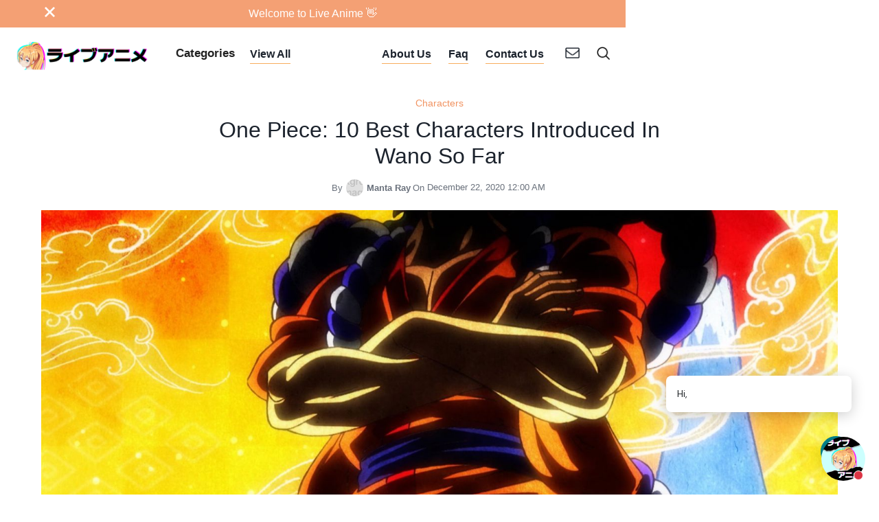

--- FILE ---
content_type: text/html
request_url: https://www.liveanime.org/post/one-piece-10-best-characters-introduced-in-wano-so-far
body_size: 13298
content:
<!DOCTYPE html><!-- Last Published: Mon Sep 22 2025 17:37:32 GMT+0000 (Coordinated Universal Time) --><html data-wf-domain="www.liveanime.org" data-wf-page="638ce06ac239de57fdcc0fa9" data-wf-site="638ce069c239de599bcc0f9b" data-wf-collection="638ce06ac239de470acc0fb9" data-wf-item-slug="one-piece-10-best-characters-introduced-in-wano-so-far"><head><meta charset="utf-8"/><title>One Piece: 10 Best Characters Introduced In Wano So Far</title><meta content="Dec 22, 2020," name="description"/><meta content="One Piece: 10 Best Characters Introduced In Wano So Far" property="og:title"/><meta content="" property="og:description"/><meta content="https://cdn.prod.website-files.com/638ce06ac239de48becc0fb6/63b28df4c1eb3308a7ee5e69_IMG_20201211_004219.jpg" property="og:image"/><meta content="One Piece: 10 Best Characters Introduced In Wano So Far" property="twitter:title"/><meta content="" property="twitter:description"/><meta content="https://cdn.prod.website-files.com/638ce06ac239de48becc0fb6/63b28df4c1eb3308a7ee5e69_IMG_20201211_004219.jpg" property="twitter:image"/><meta property="og:type" content="website"/><meta content="summary_large_image" name="twitter:card"/><meta content="width=device-width, initial-scale=1" name="viewport"/><link href="https://cdn.prod.website-files.com/638ce069c239de599bcc0f9b/css/liveanime.shared.92cccc37c.css" rel="stylesheet" type="text/css"/><link href="https://fonts.googleapis.com" rel="preconnect"/><link href="https://fonts.gstatic.com" rel="preconnect" crossorigin="anonymous"/><script src="https://ajax.googleapis.com/ajax/libs/webfont/1.6.26/webfont.js" type="text/javascript"></script><script type="text/javascript">WebFont.load({  google: {    families: ["Droid Sans:400,700","Droid Serif:400,400italic,700,700italic","Montserrat:100,100italic,200,200italic,300,300italic,400,400italic,500,500italic,600,600italic,700,700italic,800,800italic,900,900italic","Karla:regular,500,600,700"]  }});</script><script type="text/javascript">!function(o,c){var n=c.documentElement,t=" w-mod-";n.className+=t+"js",("ontouchstart"in o||o.DocumentTouch&&c instanceof DocumentTouch)&&(n.className+=t+"touch")}(window,document);</script><link href="https://cdn.prod.website-files.com/638ce069c239de599bcc0f9b/638e444c8bb6c55fe55355c5_liveanime_fav.png" rel="shortcut icon" type="image/x-icon"/><link href="https://cdn.prod.website-files.com/638ce069c239de599bcc0f9b/638e448991dfa7a7c52bd546_LiveAnime_webclip.png" rel="apple-touch-icon"/><link href="rss.xml" rel="alternate" title="RSS Feed" type="application/rss+xml"/><script async="" src="https://www.googletagmanager.com/gtag/js?id=G-Y4NRVC87B5"></script><script type="text/javascript">window.dataLayer = window.dataLayer || [];function gtag(){dataLayer.push(arguments);}gtag('set', 'developer_id.dZGVlNj', true);gtag('js', new Date());gtag('config', 'G-Y4NRVC87B5');</script><script src="https://www.google.com/recaptcha/api.js" type="text/javascript"></script><script type="text/javascript">!function(f,b,e,v,n,t,s){if(f.fbq)return;n=f.fbq=function(){n.callMethod?n.callMethod.apply(n,arguments):n.queue.push(arguments)};if(!f._fbq)f._fbq=n;n.push=n;n.loaded=!0;n.version='2.0';n.agent='plwebflow';n.queue=[];t=b.createElement(e);t.async=!0;t.src=v;s=b.getElementsByTagName(e)[0];s.parentNode.insertBefore(t,s)}(window,document,'script','https://connect.facebook.net/en_US/fbevents.js');fbq('init', '3470185279974086');fbq('track', 'PageView');</script>
<!-- YeeeHawwww! Website & Marketing by Vix Media Group! http://www.vixmediagroup.com -->
	<!--
....................................................................................................
....................................................................................................
.................................................:-*#***+-:.........................................
................................................-#%@@@@@@@%*:.......................................
...............................................%@@@@@@@@@@@@@........:..............................
..............................................=-..@@@@@%%%%+:.....+#*-..............................
..................................................-###%#**#%%#++%%#%#-..............................
..................................................:%%%:.=.:*%@@@@@#:::--............................
........................................::-::......#@#-..--*%@+.-*##*-..............................
......................................=+--+%#%#-..:=+%#-..+%@@@-....................................
.....................................:=....***%%%=--+@%==-=%@@@#....................................
.....................-.....+....-:-=-.-=..=-=.:=*%##%%*===+#@@@%....................................
......................+*=-:=+*-..=.-+=:.---*+==++*:--==+**#%@@@@....................................
..................:-+.+-###*#%%######=+-+:.++-**+-##%@@%@@@@@@@%....................................
...............:=.:+=-:++#%%@@@%%@@@*@%*+==+#**=*=:-%@@@@@@@@@@*....................................
............=:+:==+**#%%%%%%%%@%@@@###%%#*###*+**+-=*###%@%%%@*......:-.............................
...........:==++=*#%%%%@@@@@@@@@##***+*%*++#%#*#%%%####*#@#@@@=.......+.............................
..........:+=*%#%%%@%%@@@%@@%##**#%*##*+*#%##@##%%**#*###%%@@@+-*@@%+==+......+:....................
.........:==##%@@@%@@@%*=::::::-=+*#########%##%#*#%##%#@@@@@+%@@@@@#+=++=-=........................
.......:=++=*@%%@%@@+::.::-==*#####%%*#%%##%@@%*%#%%@@@@%=:-#@%####***-..=-.:=......................
......-***%%%%@@@%-=-.:-*****##%@@#:-++#%%%#%@@@%@@@@@%#%@@@#+#%%+*#%#=.......=-....................
.....::-+%%@%@@@*+-:-=*##%%@@@@@@*-=-=+*=%%@%%@@@@@@@*=+#+-*#%%#*@@@@%*%-......:=...................
.......+#%%%@@@*-::+#%@@@@%%#@@@+.:=-=*==*@@@@@@@@@%##+*%@%%*+@%*%#**##*=:=*+===++-.................
.....:+*#%@@@**:-*#%@@@@%%%@@@@@*==*#*#@*+#%@@@@@@@@##%#@=--%@@@+-=++*****:.....:=..................
....:=+#+++#*+-+#%%@@@%%@@@@@@@@#*####%%=*%%@@@@%%+=%%#%=:*@@@%=:.:-=+****#%-...:+..................
...=.-#%@@%%*+##%@@@@@@@@@*-:.::#%#@%%**##%@@@@@#+=+**#%@@@@@#+=-=+***=.:-+*#+..--..................
.....:+%%@@@%++:-+%@@@@#:........-#*@%#%%%%@@@@%%##*#++%%@@%#%%*-*##*:..*****#*+....................
......:%@@%%%#+-:=+#@@-........:+@@@**#@%%@@@@@%%%#**=%%@@%@%*=+####-.-%#****%%=....................
....:==+#*+#%%+#*-=*%%.......=%@@*=-=*#@%%@@@@@%%%*#%@##@@*-:=*#####+:=######%@#....................
.....=+-..*@@%##%##%@@......=%**%%@@@%%@#+@@@@@@@@%%%%@@*...-===+##*-=#@######%#-...................
...........#@%%#%%@@@@......-%%%%%+::%@@@*:-#%@@@@@@@@@=...:-:--=+*++*%@%%@@@%#**-..................
...........-#%%%%@@@#.........=%@@%*==*#*=#%*##++%@@@%:..-+*==+++***#%%###%@%**@*++.................
............+#%##%@@=...........:%@@@%#***%*-*%%+....=-+**++****%@@@%###%@@@@@@@%++#=...............
............-*%**@@%:.............:===*@@@@@@%@@%%...+#%#%@@@@@@@@%%@@@@@@@@@@@%#%#%%#:.............
............:++=#%%+...................:*@@@@*::::...=#-+%%%@@@@@@@@@@@@@@@@@@#=%%#@@@%:....:.......
.............*@#*#*%-.................................+:-+#%@@%%%%%@@@@%@@@@@=+#@%@@@@@#:..:........
.............:*%%@+-..................................:=##%@@#%@@@@@@@%@%*-...+%%@%%@@@#=-..........
................::....................................-*##%@@%%@%*++:++%++=+++#@%%%%@@%#-..:........
......................................................=#%%%@@%#+#**=+..+%*+*%%@@%@@@@##*:....-......
......................................................-###%@@@#*-***##*%%%%@@%%%%@@@@=+--:::.:......
......................................................-%%#%@@#=+++*##*#%##%%%@@@@@@%%+:=:...........
.....................................................-*#%%%@@:...-*-..-#%%@@%%@@@@#=+.++:...:::.....
....................................................:+%%%%@@#...-+++***==-=#@@@@%+=+-:--:...........
..................................................:=#@@@@%=:.::::::::::-=#%%*#%#*=..::.:..:....:....
................................................-+%%%@@#...:::-:::-**=--++**#+:-+:.:................
.............................................-+#%%%@@*:..:---====:-:::::=+=+=-+=::.....:............
..........................................-:-#@%#=*@-..:==+=++++++=:--::::::----:::::.::.::.........
........................................-+#@@@+.+@@@#:-=**###%%###*+====--=-::.--:.::::.::.::.......
.......................................:=*%%...:+#@*:=+*#%%%%%%%%%%*****++=::=-::-::::::..::........
.....................................:=*#%@%...=#%*+*#%%%%%@%@%%%%%%#%#%#*++*=---=-::::::...........
..--::::::.:::::::-::::-:::::::::-:::::--:::::===*#%%%%@@@@@@@@@@@%%%%@%%%%#*++++-::::::::::::::::..
.-++***#######%%%%@@@@@@@@@@@@@@@@@@@@@@%%%%%%%%@@@@@@@@@@@@@@@@@@@@@@@@@@@%%#############******+-:.
......:--------==--==-=========+=====-=======================-================-==-=---------:.......
....................................................................................................
....................................................................................................
	-->

<!-- F’in sweet Webflow Hacks -->
<style>
/*The page-wrapper is initially hidden*/
.page-wrapper {
  display:none;
}
</style>
<script src="https://cdnjs.cloudflare.com/ajax/libs/js-cookie/2.2.0/js.cookie.min.js"></script>
<script>
document.addEventListener("DOMContentLoaded", function(event) { 
  // get a reference to the page wrapper
  const pageWrapper = document.querySelector(".page-wrapper");
  // get a reference to the loading wrapper
  const loadingWrapper = document.querySelector('.hack10-loading-wrapper');

  // get the 'seenAnimation' cookie and store in a seenAnimation variable
  const seenAnimation = Cookies.get('seenAnimation');
  // if the 'seenAnimation' cookie is undefined
  if(!seenAnimation){
    // display the loading-wrapper 
    loadingWrapper.style.display = "flex";
    // show the page-wrapper 
    // after a set duration of 3000 milliseconds
    // (the time it takes to show the loading-wrapper in this case)
    setTimeout(()=>{
      pageWrapper.style.display = "block";
    }, 3000);
    // set the 'seenAnimation' cookie 
    Cookies.set('seenAnimation', 1, { expires: 1 });
  }
  else{
    // else if the 'seenAnimation' cookie exists
    // the user has already seen the animation
    // and so
    // hide the loading-wrapper
    loadingWrapper.style.visibility = "hidden";
    // show the page-wrapper 
    pageWrapper.style.display = "block";
}

//This is for the "Clear my 24 hour cookie" button on this Hacks template
// this is not needed on your live site

  // when .clear-cookie is clicked 
  $('.clear-cookie').click(()=>{
    // remove the 'seenGif' cookie
    // the animation can now play again since
    //'seenAnimation' becomes undefined
    Cookies.remove('seenAnimation');
  });
});
</script>


<meta name="facebook-domain-verification" content="p5yyq1ybg7dpd8khk2j7m9olzyhnpb" />


<!-- Meta Pixel Code -->
<script>
  !function(f,b,e,v,n,t,s)
  {if(f.fbq)return;n=f.fbq=function(){n.callMethod?
  n.callMethod.apply(n,arguments):n.queue.push(arguments)};
  if(!f._fbq)f._fbq=n;n.push=n;n.loaded=!0;n.version='2.0';
  n.queue=[];t=b.createElement(e);t.async=!0;
  t.src=v;s=b.getElementsByTagName(e)[0];
  s.parentNode.insertBefore(t,s)}(window, document,'script',
  'https://connect.facebook.net/en_US/fbevents.js');
  fbq('init', '756396982672330');
  fbq('track', 'PageView');
</script>
<noscript><img height="1" width="1" style="display:none"
  src="https://www.facebook.com/tr?id=756396982672330&ev=PageView&noscript=1"
/></noscript>
<!-- End Meta Pixel Code --></head><body><div class="content"><div class="navigation"><div class="announcement"><div class="announcement-container"><a data-w-id="42742514-a372-e9d0-8186-7ac72d76d3cf" href="#" class="close-button-regular w-inline-block"><img src="https://cdn.prod.website-files.com/638ce069c239de599bcc0f9b/638ce06ac239de6a03cc0fd5_close.svg" loading="lazy" height="15" width="15" alt="" class="close-x"/></a><div class="announcement-box"><div class="top-link">Welcome to Live Anime 👋</div></div></div></div><div data-collapse="medium" data-animation="default" data-duration="400" data-easing="ease" data-easing2="ease" role="banner" class="navbar w-nav"><div class="nav-content-wrapper w-container"><a href="/" class="brand w-nav-brand"><img src="https://cdn.prod.website-files.com/638ce069c239de599bcc0f9b/638e46cbd1ffff8b51882022_IMG_7661.PNG" srcset="https://cdn.prod.website-files.com/638ce069c239de599bcc0f9b/638e46cbd1ffff8b51882022_IMG_7661-p-500.png 500w, https://cdn.prod.website-files.com/638ce069c239de599bcc0f9b/638e46cbd1ffff8b51882022_IMG_7661-p-800.png 800w, https://cdn.prod.website-files.com/638ce069c239de599bcc0f9b/638e46cbd1ffff8b51882022_IMG_7661-p-1080.png 1080w, https://cdn.prod.website-files.com/638ce069c239de599bcc0f9b/638e46cbd1ffff8b51882022_IMG_7661-p-1600.png 1600w, https://cdn.prod.website-files.com/638ce069c239de599bcc0f9b/638e46cbd1ffff8b51882022_IMG_7661.PNG 1600w" sizes="308px" alt="" width="308" class="logo-white"/></a><nav role="navigation" class="nav-menu w-nav-menu"><div class="left-nav-menu"><div data-hover="true" data-delay="0" data-w-id="0aaaf346-a15a-346e-bed1-22a4a765f4cc" class="category-dropdown w-dropdown"><div class="cateogory-toogle w-dropdown-toggle"><div>Categories</div></div><nav class="category-dropdown-list w-dropdown-list"><div class="category-dropdown-container"><div class="category-block tablet-hide"><h4 class="h4-small dropdown">Category</h4></div><div class="expand-align-center"><div class="intro-categories w-dyn-list"><div role="list" class="flex w-dyn-items"><div role="listitem" class="intro-categroy-item w-dyn-item"><a href="/category/art" class="circular-link-block w-inline-block"><div style="background-image:url(&quot;https://cdn.prod.website-files.com/638ce06ac239de48becc0fb6/63b499737bcc26562d7afe03_art_panel.jpg&quot;)" class="image-bg"></div></a><div class="expand-flex"><div><div class="flex"><a href="/category/art" class="category-medium-link">Art</a><div><a href="/category/art" class="external-link w-inline-block"><img src="https://cdn.prod.website-files.com/638ce069c239de599bcc0f9b/638ce06ac239dec009cc0fd9_export.svg" loading="lazy" width="10" alt=""/></a></div></div><div class="top-margin _3-pixels"><p class="intro-category-subtitle w-dyn-bind-empty"></p></div></div></div></div><div role="listitem" class="intro-categroy-item w-dyn-item"><a href="/category/news" class="circular-link-block w-inline-block"><div style="background-image:url(&quot;https://cdn.prod.website-files.com/638ce06ac239de48becc0fb6/63b4984ef5596fc181422c4c_a25867505d3e46484d583273223da5b71652072965_main.jpeg&quot;)" class="image-bg"></div></a><div class="expand-flex"><div><div class="flex"><a href="/category/news" class="category-medium-link">News</a><div><a href="/category/news" class="external-link w-inline-block"><img src="https://cdn.prod.website-files.com/638ce069c239de599bcc0f9b/638ce06ac239dec009cc0fd9_export.svg" loading="lazy" width="10" alt=""/></a></div></div><div class="top-margin _3-pixels"><p class="intro-category-subtitle w-dyn-bind-empty"></p></div></div></div></div><div role="listitem" class="intro-categroy-item w-dyn-item"><a href="/category/character" class="circular-link-block w-inline-block"><div style="background-image:url(&quot;https://cdn.prod.website-files.com/638ce06ac239de48becc0fb6/63b5c0ae81aa670757ca306b_Spy-x-Family-anime-release-date-2022-1024x576%20copy.jpg&quot;)" class="image-bg"></div></a><div class="expand-flex"><div><div class="flex"><a href="/category/character" class="category-medium-link">Characters</a><div><a href="/category/character" class="external-link w-inline-block"><img src="https://cdn.prod.website-files.com/638ce069c239de599bcc0f9b/638ce06ac239dec009cc0fd9_export.svg" loading="lazy" width="10" alt=""/></a></div></div><div class="top-margin _3-pixels"><p class="intro-category-subtitle">Backstories and character profiles.</p></div></div></div></div><div role="listitem" class="intro-categroy-item w-dyn-item"><a href="/category/anime" class="circular-link-block w-inline-block"><div style="background-image:url(&quot;https://cdn.prod.website-files.com/638ce06ac239de48becc0fb6/63b5c0a15fe0de08fb506933_4078296-3820079-demon.jpg&quot;)" class="image-bg"></div></a><div class="expand-flex"><div><div class="flex"><a href="/category/anime" class="category-medium-link">Anime</a><div><a href="/category/anime" class="external-link w-inline-block"><img src="https://cdn.prod.website-files.com/638ce069c239de599bcc0f9b/638ce06ac239dec009cc0fd9_export.svg" loading="lazy" width="10" alt=""/></a></div></div><div class="top-margin _3-pixels"><p class="intro-category-subtitle">Daily news from the world of Anime.</p></div></div></div></div><div role="listitem" class="intro-categroy-item w-dyn-item"><a href="/category/manga" class="circular-link-block w-inline-block"><div style="background-image:url(&quot;https://cdn.prod.website-files.com/638ce06ac239de48becc0fb6/63b4997e684ec4754fbced00_Build-your-career-in-Manga-by-Learning-Japanese.jpg&quot;)" class="image-bg"></div></a><div class="expand-flex"><div><div class="flex"><a href="/category/manga" class="category-medium-link">Manga</a><div><a href="/category/manga" class="external-link w-inline-block"><img src="https://cdn.prod.website-files.com/638ce069c239de599bcc0f9b/638ce06ac239dec009cc0fd9_export.svg" loading="lazy" width="10" alt=""/></a></div></div><div class="top-margin _3-pixels"><p class="intro-category-subtitle">Daily news form the world of Manga!</p></div></div></div></div><div role="listitem" class="intro-categroy-item w-dyn-item"><a href="/category/movie" class="circular-link-block w-inline-block"><div style="background-image:url(&quot;https://cdn.prod.website-files.com/638ce06ac239de48becc0fb6/63b4998a9710e8c031390096_Chainsaw-Man-Movie-References%20copy.jpg&quot;)" class="image-bg"></div></a><div class="expand-flex"><div><div class="flex"><a href="/category/movie" class="category-medium-link">Movies</a><div><a href="/category/movie" class="external-link w-inline-block"><img src="https://cdn.prod.website-files.com/638ce069c239de599bcc0f9b/638ce06ac239dec009cc0fd9_export.svg" loading="lazy" width="10" alt=""/></a></div></div><div class="top-margin _3-pixels"><p class="intro-category-subtitle">Movies!</p></div></div></div></div></div></div><div class="view-all"><a href="/category" class="link-gray">View All</a></div></div></div></nav></div><a href="/all-posts" data-w-id="f6967949-1b02-4533-c964-db03ad71f6d7" class="navlink w-inline-block"><div>View All</div><div class="underline-hover mobile-hide"></div></a></div><div class="button-align-center"><div data-hover="true" data-delay="0" data-w-id="35be2d97-2ad6-a2c9-5ed3-0cbcfef1850a" class="nav-dropdown hide w-dropdown"><nav class="dropdown-list w-dropdown-list"><a href="http://aero.webflow.io/401" class="dropdown-link w-dropdown-link">Login</a><a href="http://aero.webflow.io/404" class="dropdown-link w-dropdown-link">Page 404</a><a href="/template/instructions" class="dropdown-link w-dropdown-link">Instructions</a><a href="/template/license" class="dropdown-link w-dropdown-link">License</a><a href="/template/style-page" class="dropdown-link w-dropdown-link">Style Guide</a><a href="/template/changelog" class="dropdown-link w-dropdown-link">Changelog</a></nav></div><a href="/about-us" data-w-id="35be2d97-2ad6-a2c9-5ed3-0cbcfef1851c" class="navlink w-inline-block"><div>About Us</div><div class="underline-hover mobile-hide"></div></a><a href="/faq" data-w-id="35be2d97-2ad6-a2c9-5ed3-0cbcfef18520" class="navlink w-inline-block"><div>Faq</div><div class="underline-hover mobile-hide"></div></a><a href="/contact" data-w-id="35be2d97-2ad6-a2c9-5ed3-0cbcfef18528" class="navlink w-inline-block"><div>Contact Us</div><div class="underline-hover mobile-hide"></div></a></div></nav><div class="nav-container"><div class="nav-flex"><div class="menu-button w-nav-button"><div class="icon w-icon-nav-menu"></div></div><a href="#" data-w-id="35be2d97-2ad6-a2c9-5ed3-0cbcfef1852f" class="subscribe w-inline-block"></a><a href="#" data-w-id="35be2d97-2ad6-a2c9-5ed3-0cbcfef18532" class="search w-inline-block"></a></div></div></div></div><div class="newsletter newsletter-container"><div data-w-id="35be2d97-2ad6-a2c9-5ed3-0cbcfef18536" class="close-element"></div><div data-ix="move-up-on-load" class="newsletter-box"><div class="newsletter-column left"></div><div class="newsletter-column modal-right"><div class="center-content"><div class="title-big">Newsletter</div><h4>Subscribe To Our Newsletter!</h4></div><div class="top-margin _20-pixels w-form"><form data-name="Pop Up Newsletter" name="wf-form-Pop-Up-Newsletter" id="email-form" method="get" data-wf-page-id="638ce06ac239de57fdcc0fa9" data-wf-element-id="35be2d97-2ad6-a2c9-5ed3-0cbcfef18542"><div class="flex"><input class="cta-field w-input" maxlength="256" name="Name" data-name="Name" placeholder="Your Name" type="text" id="field" required=""/><input class="cta-field last-name w-input" maxlength="256" name="Last-Name" data-name="Last Name" placeholder="Last Name" type="text" id="field"/></div><input class="cta-field full w-input" maxlength="256" name="Email" data-name="Email" placeholder="Your Email" type="email" id="field" required=""/><input class="cta-field full w-input" maxlength="256" name="Mobile" data-name="Mobile" placeholder="Your Mobile" type="tel" id="field"/><input type="submit" data-wait="Please wait..." class="submit-button w-button" value="Subscribe!"/></form><div class="success-message w-form-done"><img src="https://cdn.prod.website-files.com/638ce069c239de599bcc0f9b/638ce06ac239de04fdcc0fe7_checked.svg" loading="lazy" width="35" alt=""/><div class="top-margin _10-pixels"><div>Thank you! Your submission has been received!</div></div></div><div class="error-message w-form-fail"><div>Oops! Something went wrong while submitting the form.</div></div></div><a href="#" data-ix="hide-modal" data-w-id="35be2d97-2ad6-a2c9-5ed3-0cbcfef18554" class="close-contact-form w-inline-block"><img src="https://cdn.prod.website-files.com/5e46c99de4a0d2042023afcb/5e5582cebcdb732c41a98606_cerrar%20(2).svg" width="12" alt="" class="close-x"/></a></div></div></div><div class="search-bg"><div data-w-id="35be2d97-2ad6-a2c9-5ed3-0cbcfef18557" class="close-element"></div><form action="/search" class="search-box w-form"><div class="center-text"><h4 class="search-text">Search</h4></div><div class="top-margin _20-pixels"><div class="flex"><input placeholder="Type your Search..." name="query" type="search" maxlength="256" required="" autofocus="true" class="search-input w-input"/><input type="submit" class="search-button w-button" value="Search"/></div></div></form><a data-w-id="35be2d97-2ad6-a2c9-5ed3-0cbcfef18560" href="#" class="close-search w-inline-block"><img src="https://cdn.prod.website-files.com/638ce069c239de599bcc0f9b/638ce06ac239de44a3cc0fd6_cerrar.svg" width="15" alt="" class="close-x"/></a></div></div><div class="on-load"><div id="Intro" class="content-section post-page"><div class="content-wrapper w-container"><div class="inner-wrapper"><div class="center-content"></div></div><div id="Top" class="_60-percent-heading"><div class="on-load"><a href="/category/character" class="category-link">Characters</a></div><div class="text-box-simple"><h1 class="less-top-padding">One Piece: 10 Best Characters Introduced In Wano So Far</h1></div><div class="top-margin _15-pixels"><div class="on-load-3"><p class="text-gray w-dyn-bind-empty"></p></div></div><div class="top-margin _15-pixels"><div class="on-load-4"><div class="flex-center"><div class="by">By</div><a href="/author/mantaray" class="circular-link-block mini w-inline-block"><div style="background-image:url(&quot;https://cdn.prod.website-files.com/638ce06ac239de48becc0fb6/638e5210e42777ae51fe3309_IMG-20221119-WA0007.jpg&quot;)" class="image-bg"></div></a><a href="/author/mantaray" class="author-link">Manta Ray</a><div class="by on">On</div><div class="by date">December 22, 2020 12:00 AM</div></div></div></div></div><div class="on-load-5 static w-condition-invisible"><img sizes="(max-width: 767px) 100vw, (max-width: 991px) 728px, 940px" loading="lazy" width="1262" src="https://cdn.prod.website-files.com/638ce069c239de599bcc0f9b/67eaf92216aa5bbc216a8000_Ani-BG%20(1).png" alt="" srcset="https://cdn.prod.website-files.com/638ce069c239de599bcc0f9b/67eaf92216aa5bbc216a8000_Ani-BG%20(1)-p-500.png 500w, https://cdn.prod.website-files.com/638ce069c239de599bcc0f9b/67eaf92216aa5bbc216a8000_Ani-BG%20(1)-p-800.png 800w, https://cdn.prod.website-files.com/638ce069c239de599bcc0f9b/67eaf92216aa5bbc216a8000_Ani-BG%20(1)-p-1080.png 1080w, https://cdn.prod.website-files.com/638ce069c239de599bcc0f9b/67eaf92216aa5bbc216a8000_Ani-BG%20(1).png 1536w" class="image"/><div class="whiteboard-wrapper"><div class="ani-blog-image-text-block-overlay">One Piece: 10 Best Characters Introduced In Wano So Far</div></div></div><div class="on-load-5 cms"><img src="https://cdn.prod.website-files.com/638ce06ac239de48becc0fb6/63b28df4c1eb3308a7ee5e69_IMG_20201211_004219.jpg" loading="lazy" alt="" sizes="100vw" srcset="https://cdn.prod.website-files.com/638ce06ac239de48becc0fb6/63b28df4c1eb3308a7ee5e69_IMG_20201211_004219-p-500.jpg 500w, https://cdn.prod.website-files.com/638ce06ac239de48becc0fb6/63b28df4c1eb3308a7ee5e69_IMG_20201211_004219-p-800.jpg 800w, https://cdn.prod.website-files.com/638ce06ac239de48becc0fb6/63b28df4c1eb3308a7ee5e69_IMG_20201211_004219-p-1080.jpg 1080w, https://cdn.prod.website-files.com/638ce06ac239de48becc0fb6/63b28df4c1eb3308a7ee5e69_IMG_20201211_004219-p-1600.jpg 1600w, https://cdn.prod.website-files.com/638ce06ac239de48becc0fb6/63b28df4c1eb3308a7ee5e69_IMG_20201211_004219.jpg 1920w"/></div><div><div class="post-wrapper"><div data-w-id="dc66f7f0-d854-7322-ba4e-dfdfbd121554" style="opacity:0" class="rich-text-block w-richtext"><p>&quot;<strong>One Piece: 10 Best Characters Introduced In Wano So Far</strong></p><p>To make Wano the greatest and the best curve of One Piece to date, Oda has presented some mind-blowing characters who have done astonishing things.</p><p>The Wano Country circular segment on One Piece is warming up with each passing part, and the story is close to its peak at the present time. All through the curve, some mind-boggling characters have been acquainted with the fans, some who individuals had just heard legends about, and other people who were uncovered in the place where there is Wano itself.</p><p>To make Wano the greatest and the best curve of One Piece to date, Oda has presented some extraordinary characters who have done incredible to make this bend as energizing as could reasonably be expected. Here are the ten best characters introduced in Wano Country up until this point.</p><p><strong>10 Black Maria</strong></p><p>‍</p><p>Dark Maria is one of the individuals from the <a href="https://cdpn.io/cpe/boomboom/index.html?key=index.html-403240c9-cdc2-62ec-e6bb-d91f7a4a5a21">Flying Six</a> of Kaido and is among the most grounded characters in the Wano Country circular segment. She positions straightforwardly beneath the All-Stars as far as power and has her own territory in the Onigashima palace. (<strong>10 Best Characters Introduced In Wano So Far</strong> )</p><p>In spite of the fact that she unquestionably has Devil Fruit powers at her disposal, they stay obscure at this moment. Dark Maria is likely going to battle one of the Straw Hats in the huge fight that is following on Onigashima.</p><p><strong>9 Queen</strong></p><p>‍</p><p>Otherwise called &#x27;<strong>The Plague,&#x27;</strong> Queen is one of the All-Stars of Kaido, and he has an abundance of 1.32 billion Berries on his head. Sovereign made his presentation towards the finish of the primary Act of Wano.</p><p>Being one of Kaido&#x27;s All-Stars, a couple in the circular segment is more grounded than Queen, and he will be one of the main characters in the Onigashima War, and a man worth as much as him will end up being a tremendous danger for whoever chooses to take him on in the fight.</p><p>[read_more id=&quot;&quot;1&quot;&quot; more=&quot;&quot;Read more&quot;&quot; less=&quot;&quot;Read less&quot;&quot;]</p><p><strong>8 Ulti</strong></p><p>‍</p><p>Another of the Tobi Roppo, Ulti, was presented during the Third Act of the Wano Country curve close by the wide range of various individuals from this gathering also. She&#x27;s probably the most youthful individual from the gathering, the just a single more youthful than her being her younger sibling, Page One.</p><p>Ulti is a dinosaur Zoan client and has the ability to change into a pachycephalosaurus and its mixture freely. She&#x27;s additionally a solid Haki client, as seen by Monkey D. Luffy during their short conflict. Above everything, Ulti&#x27;s intense character is the thing that makes her amazingly enjoyable to watch. \</p><p><strong>Also Read: </strong><a href="https://cdpn.io/cpe/boomboom/index.html?key=index.html-403240c9-cdc2-62ec-e6bb-d91f7a4a5a21"><strong>ONE PIECE CHAPTER 1000: WHY ISNâ€™T USOPP SHOWING HOW STRONG HE REALLY IS SINCE THE TIMESKIP?</strong></a></p><p><strong>7 Okiku</strong></p><p>‍</p><p>Kikunojo, otherwise called Okiku, is one of the Nine Red Scabbards, the samurai of the previous Daimyo of Kuri, Kozuki Oden. She was presented during the primary Act of the Wano Country circular segment. Kiku is perhaps the most grounded character in the Wano Country circular segment, as clear from her astounding presentation against Kanjuro and afterwards Kaido. (<strong>10 Best Characters Introduced In Wano So Far</strong> )</p><p>She holds the title of <strong><em>&quot;&quot;Kikunojo of the Lingering Snow,</em></strong>&quot;&quot; and as indicated by her, any injury left by her blade harms even in eternity.</p><p><strong>6 King</strong></p><p>‍</p><p>The most grounded All-Star of Kaido, King, holds incredible force and authority in the Beasts Pirates, which is second just to Kaido himself. He holds the intensity of the Ryu no Mi, Model: Pteranodon which permits him to turn into the goliath winged animal and its half breed freely.</p><p>Ruler probably has an abundance more prominent than 1.32 billion Berries as he&#x27;s marginally more grounded than Queen. In the Onigashima War, he will assume an essential job.</p><p><strong>5 Yamato</strong></p><p>Presented during the Third Act of Wano, Yamato is the child of Kaido and a character who immediately got significant in the story. Acquiring the desire of Oden, Yamato needs to free Wano from Kaido&#x27;s standard and ultimately do what Oden couldn&#x27;t do.</p><p>He&#x27;s aligned with Luffy and is happy to battle his own dad to satisfy Oden&#x27;s desires. Moreover, Yamato holds admittance to Oden&#x27;s logbook and has this got incredible privileged insights added to his repertoire.</p><p><strong>4 O-Tama</strong></p><p>‍</p><p>O-Tama made her presentation in the absolute first Act of the Wano Country circular segment. In spite of the fact that her precise causes are obscure, she lives with Tenguyama Hitetsu in Amigasa town, arranged in Kuri.</p><p>Tama is perhaps the greatest wellspring of inspiration for Luffy to cut down Kaido and free Wano Country, and in this manner, is one of the main characters in the bend. Her Devil Fruit holds the ability to control monsters and has proved to be useful in a few circumstances during the bend.</p><p><strong>Also Read: </strong><a href="https://cdpn.io/cpe/boomboom/index.html?key=index.html-403240c9-cdc2-62ec-e6bb-d91f7a4a5a21"><strong>ONE PIECE 999 RAW: NOW WHATâ€™S NEXT FOR BUGGY IN THE NEW WORLD</strong></a></p><p><strong>3 Hiyori</strong></p><p>The girl of Kozuki Oden, Hiyori went about as the Great Oiran of Wano and passed by the name of Komurasaki during the primary demonstration of the story. With time, she uncovered her genuine personality to Zoro.</p><p>Being Oden&#x27;s little girl, Hiyori holds an incredible resentment against Orochi and Kaido and has trusted in her mom&#x27;s 20-year-old prediction. Come to the finish of the bend, and she will, probably, come into control and carry harmony to the place that is known for Wano.</p><p><strong>2 Denjiro</strong></p><p>‍</p><p>Some time ago known as Kyoshiro the Mad, Denjiro is one of the Nine Red Scabbards of Kozuki Oden. After the demise of his master ruler, he agreed with Orochi&#x27;s stance, at the same time doing the groundwork for the war that was to come following 20 years.</p><p>Alongside Kin&#x27;emon, Denjiro is among the most grounded characters in the Akazaya Nine, and he&#x27;s as of now harmed Kaido. His last stand will probably be against the Yonko, where he will battle him until his withering breath. (<strong>10 Best Characters Introduced In Wano So Far</strong> )</p><p><strong>1 Kozuki Oden</strong></p><p>‍</p><p>First referenced during the Zou curve of One Piece, Kozuki Oden was appropriately presented in the story toward the start of the Third Act of the Wano Country bend.</p><p>Oden and his story is the main motivation why the battle of Wano Country is as extreme as it is at this moment. He&#x27;s the purpose for the Scabbards rage and is likewise profoundly attached to the historical backdrop of Wano, alongside the privileged insights about Laugh Tale.</p><p>[/read_more]</p><p>&quot;</p></div><div class="tags-wrapper top-margin _15-pixels"><div class="w-dyn-list"><div role="list" class="flex w-dyn-items"><div role="listitem" class="w-dyn-item"><a href="/tag/one-piece" class="tag">One Piece</a></div></div></div></div><div class="top-margin _15-pixels"><div data-w-id="15b03420-f6dc-75c8-f1ca-3790220c2a10" style="opacity:0" class="aurhor-container"><div data-w-id="c6071bda-ac3d-7c97-159b-b5208f06b5d2" style="opacity:0" class="author-box"><a href="/author/mantaray" class="circular-link-block author w-inline-block"><div style="background-image:url(&quot;https://cdn.prod.website-files.com/638ce06ac239de48becc0fb6/638e5210e42777ae51fe3309_IMG-20221119-WA0007.jpg&quot;)" class="image-bg"></div></a></div><div data-w-id="428d67ca-d3ad-0ba6-1991-eae90b256a3a" style="opacity:0"><h4 class="h4-small no-top-margin">Manta Ray</h4><div class="w-richtext"><p>An anime and manga enthusiast who has nothing more better than to do but just write amazing stuffs for the fandom. </p></div><div class="top-margin _5-pixels"><a href="/author/mantaray" class="rounded-button w-button">View all posts</a></div></div></div></div></div></div></div></div></div><div class="content-section double"><div class="content-wrapper w-container"><div class="narrow-wrapper"><h3 class="h3-small">Latest Posts</h3><div class="w-dyn-list"><div role="list" class="flex-align-start w-dyn-items"><div data-w-id="7a107bed-f891-9fdb-b574-9d00814f7e82" style="opacity:0" role="listitem" class="_49-percent-item w-dyn-item"><a data-w-id="7a107bed-f891-9fdb-b574-9d00814f7e83" href="/post/is-the-manga-attack-on-titan-finished" class="link-box w-inline-block"><img src="https://cdn.prod.website-files.com/638ce06ac239de48becc0fb6/67fe7ac466520e145a56b3ca_Manga%20thumb%20new%201-resize.jpg" loading="lazy" alt="Is The Manga Attack On Titan Finished?" sizes="(max-width: 767px) 100vw, (max-width: 991px) 728px, 940px" srcset="https://cdn.prod.website-files.com/638ce06ac239de48becc0fb6/67fe7ac466520e145a56b3ca_Manga%20thumb%20new%201-resize-p-500.jpg 500w, https://cdn.prod.website-files.com/638ce06ac239de48becc0fb6/67fe7ac466520e145a56b3ca_Manga%20thumb%20new%201-resize-p-800.jpg 800w, https://cdn.prod.website-files.com/638ce06ac239de48becc0fb6/67fe7ac466520e145a56b3ca_Manga%20thumb%20new%201-resize-p-1080.jpg 1080w, https://cdn.prod.website-files.com/638ce06ac239de48becc0fb6/67fe7ac466520e145a56b3ca_Manga%20thumb%20new%201-resize.jpg 1200w" class="blog_post_image"/><div style="background-image:none" class="image-bg"></div></a><div class="top-margin _10-pixels"><div class="left-padding-line"><a href="/category/manga" class="category-link">Manga</a><div><a href="/post/is-the-manga-attack-on-titan-finished" class="post-preview large">Is The Manga Attack On Titan Finished?</a><div class="top-margin _10-pixels"><p>&quot;Attack on Titan&quot; concludes its impactful story with complex themes and characters, leaving a lasting legacy in manga and anime culture.</p></div></div><div class="flex"><div class="flex-center"><div class="by">By</div><a href="/author/ani" class="circular-link-block mini w-inline-block"><div style="background-image:url(&quot;https://cdn.prod.website-files.com/638ce06ac239de48becc0fb6/67ec5b8de07b50c47501904e_Ani%20Headshot%20500x500.jpg&quot;)" class="image-bg"></div></a><a href="/author/ani" class="author-link">Ani</a></div></div></div></div></div><div data-w-id="7a107bed-f891-9fdb-b574-9d00814f7e82" style="opacity:0" role="listitem" class="_49-percent-item w-dyn-item"><a data-w-id="7a107bed-f891-9fdb-b574-9d00814f7e83" href="/post/kingdom-of-ruin-anime" class="link-box w-inline-block"><img src="https://cdn.prod.website-files.com/638ce06ac239de48becc0fb6/67f7a9482963581bee2dcd39_Anime%20thumb%201-resize.jpg" loading="lazy" alt="Kingdom Of Ruin: What Awaits Us In The Collapse?" sizes="(max-width: 767px) 100vw, (max-width: 991px) 728px, 940px" srcset="https://cdn.prod.website-files.com/638ce06ac239de48becc0fb6/67f7a9482963581bee2dcd39_Anime%20thumb%201-resize-p-500.jpg 500w, https://cdn.prod.website-files.com/638ce06ac239de48becc0fb6/67f7a9482963581bee2dcd39_Anime%20thumb%201-resize-p-800.jpg 800w, https://cdn.prod.website-files.com/638ce06ac239de48becc0fb6/67f7a9482963581bee2dcd39_Anime%20thumb%201-resize-p-1080.jpg 1080w, https://cdn.prod.website-files.com/638ce06ac239de48becc0fb6/67f7a9482963581bee2dcd39_Anime%20thumb%201-resize.jpg 1200w" class="blog_post_image"/><div style="background-image:none" class="image-bg"></div></a><div class="top-margin _10-pixels"><div class="left-padding-line"><a href="/category/anime" class="category-link">Anime</a><div><a href="/post/kingdom-of-ruin-anime" class="post-preview large">Kingdom Of Ruin: What Awaits Us In The Collapse?</a><div class="top-margin _10-pixels"><p>Discover &quot;Kingdom of Ruin,&quot; an anime exploring power, betrayal, and survival in a dystopian world. Compelling characters and profound themes await!</p></div></div><div class="flex"><div class="flex-center"><div class="by">By</div><a href="/author/ani" class="circular-link-block mini w-inline-block"><div style="background-image:url(&quot;https://cdn.prod.website-files.com/638ce06ac239de48becc0fb6/67ec5b8de07b50c47501904e_Ani%20Headshot%20500x500.jpg&quot;)" class="image-bg"></div></a><a href="/author/ani" class="author-link">Ani</a></div></div></div></div></div></div></div></div></div></div><a href="#Intro" data-w-id="4ccdd9cc-9284-0677-f01d-4594c9b5e9a9" style="opacity:0;display:none" class="go-up-button w-inline-block"></a><div class="footer"><div class="content-wrapper no-padding w-container"><div class="footer-container"><div class="footer-column"><div class="footer-left"><div><a href="/" class="footer-logo w-inline-block"><img src="https://cdn.prod.website-files.com/638ce069c239de599bcc0f9b/638e6fb28ec38df64a66fb24_liveanime_fav.png" srcset="https://cdn.prod.website-files.com/638ce069c239de599bcc0f9b/638e6fb28ec38df64a66fb24_liveanime_fav-p-500.png 500w, https://cdn.prod.website-files.com/638ce069c239de599bcc0f9b/638e6fb28ec38df64a66fb24_liveanime_fav.png 500w" sizes="208px" alt="" width="208"/></a></div><div class="top-margin _20-pixels"><p>Get latest Anime News, Theories, and Spoilers from Live Anime!</p></div></div></div><div class="footer-expand"><div class="menu"><div class="footer-title">Menu</div><div class="top-margin _10-pixels"><div class="top-margin _15-pixels"><a href="/" data-w-id="771583c4-ae57-c2c8-7414-667d88901ee6" class="footer-menu-link w-inline-block"><div>Home</div><div class="footer-underline"></div></a></div><div><a href="/all-posts" data-w-id="771583c4-ae57-c2c8-7414-667d88901eeb" class="footer-menu-link w-inline-block"><div>All Posts</div><div class="footer-underline"></div></a></div><div><a href="/about-us" data-w-id="ec50c200-ff4b-63c6-c3f1-43ee0f4e105c" class="footer-menu-link w-inline-block"><div>About Us</div><div class="footer-underline"></div></a></div><div><a href="/faq" data-w-id="0805bf49-b814-be65-b36c-cdd2376f88ec" class="footer-menu-link w-inline-block"><div>Faq</div><div class="footer-underline"></div></a></div></div></div><div class="menu"><div class="footer-title">Category</div><div class="top-margin _15-pixels"><a href="/category" data-w-id="771583c4-ae57-c2c8-7414-667d88901f07" class="footer-menu-link w-inline-block"><div>View All</div><div class="footer-underline"></div></a></div><div><div class="w-dyn-list"><div role="list" class="w-dyn-items"><div role="listitem" class="w-dyn-item"><a href="/category/art" data-w-id="771583c4-ae57-c2c8-7414-667d88901f00" class="footer-menu-link w-inline-block"><div>Art</div><div class="footer-underline"></div></a></div><div role="listitem" class="w-dyn-item"><a href="/category/news" data-w-id="771583c4-ae57-c2c8-7414-667d88901f00" class="footer-menu-link w-inline-block"><div>News</div><div class="footer-underline"></div></a></div><div role="listitem" class="w-dyn-item"><a href="/category/character" data-w-id="771583c4-ae57-c2c8-7414-667d88901f00" class="footer-menu-link w-inline-block"><div>Characters</div><div class="footer-underline"></div></a></div><div role="listitem" class="w-dyn-item"><a href="/category/anime" data-w-id="771583c4-ae57-c2c8-7414-667d88901f00" class="footer-menu-link w-inline-block"><div>Anime</div><div class="footer-underline"></div></a></div><div role="listitem" class="w-dyn-item"><a href="/category/manga" data-w-id="771583c4-ae57-c2c8-7414-667d88901f00" class="footer-menu-link w-inline-block"><div>Manga</div><div class="footer-underline"></div></a></div><div role="listitem" class="w-dyn-item"><a href="/category/movie" data-w-id="771583c4-ae57-c2c8-7414-667d88901f00" class="footer-menu-link w-inline-block"><div>Movies</div><div class="footer-underline"></div></a></div></div></div></div></div><div class="menu"><div class="footer-title">Social</div><div class="top-margin _15-pixels"><a href="https://www.facebook.com/LiveAnimeorg" data-w-id="771583c4-ae57-c2c8-7414-667d88901f0f" target="_blank" class="footer-menu-link w-inline-block"><div>Facebook</div><div class="footer-underline"></div></a></div><div><a href="https://x.com/liveanimeorg" data-w-id="771583c4-ae57-c2c8-7414-667d88901f14" target="_blank" class="footer-menu-link w-inline-block"><div>Twitter</div><div class="footer-underline"></div></a></div><div><a href="https://www.instagram.com/liveanimeorg" data-w-id="771583c4-ae57-c2c8-7414-667d88901f19" target="_blank" class="footer-menu-link w-inline-block"><div>Instagram</div><div class="footer-underline"></div></a></div><div><a href="https://www.tiktok.com/@liveanimeorg" data-w-id="90f42ea7-fec3-2ac1-dbd9-e9b45071889a" target="_blank" class="footer-menu-link w-inline-block"><div>Tiktok</div><div class="footer-underline"></div></a></div></div><div class="footer-newsletter"><div class="footer-title">Newsletter</div><div class="top-margin _15-pixels"><div class="w-form"><form data-name="Footer Newsletter" name="wf-form-Footer-Newsletter" id="email-form" method="get" data-wf-page-id="638ce06ac239de57fdcc0fa9" data-wf-element-id="771583c4-ae57-c2c8-7414-667d88901f22"><div class="flex"><input class="footer-field w-input" maxlength="256" name="Name" data-name="Name" placeholder="Name" type="text" id="field" required=""/><input class="footer-field last-name w-input" maxlength="256" name="Last-Name" data-name="Last Name" placeholder="Last Name" type="text" id="field"/></div><input class="footer-field full w-input" maxlength="256" name="Email" data-name="Email" placeholder="Email" type="email" id="field" required=""/><input type="submit" data-wait="Please wait..." class="footer-submit-button w-button" value="Subscribe!"/></form><div class="success-message w-form-done"><img src="https://cdn.prod.website-files.com/638ce069c239de599bcc0f9b/638ce06ac239de04fdcc0fe7_checked.svg" loading="lazy" width="35" alt=""/><div class="top-margin _10-pixels"><div>Thank you! Your submission has been received!</div></div></div><div class="error-message w-form-fail"><div>Oops! Something went wrong while submitting the form.</div></div></div></div></div></div></div><div class="notice"><div class="notice-text"><a href="/cookie-policy" class="footer-link">Cookie Policy</a>  |  <a href="/privacy-policy" class="footer-link">Privacy Notice</a>  |  <a href="/terms-and-conditions" class="footer-link">Terms &amp; Conditions</a> |  <a href="https://vixmediagroup.com/" target="_blank" class="footer-link">Powered by Vix Media Group</a></div></div></div></div></div><script src="https://d3e54v103j8qbb.cloudfront.net/js/jquery-3.5.1.min.dc5e7f18c8.js?site=638ce069c239de599bcc0f9b" type="text/javascript" integrity="sha256-9/aliU8dGd2tb6OSsuzixeV4y/faTqgFtohetphbbj0=" crossorigin="anonymous"></script><script src="https://cdn.prod.website-files.com/638ce069c239de599bcc0f9b/js/liveanime.schunk.36b8fb49256177c8.js" type="text/javascript"></script><script src="https://cdn.prod.website-files.com/638ce069c239de599bcc0f9b/js/liveanime.schunk.faf2bda265c38948.js" type="text/javascript"></script><script src="https://cdn.prod.website-files.com/638ce069c239de599bcc0f9b/js/liveanime.24db69e0.6a848dc4aa124830.js" type="text/javascript"></script><script>
(function(d){
  // CSS: neutral iframe + neutralize Webflow wrapper
  var s = d.createElement('style');
  s.textContent = [
    '#ani-iframe-embed{',
      'position:fixed;right:20px;bottom:20px;',
      'width:390px;height:560px;max-width:95vw;max-height:80vh;',
      'border:0;z-index:2147483647;',
      'background:transparent;',
      'outline:0!important;',
      '-webkit-tap-highlight-color:transparent;',
      'box-shadow:none!important;',
      'border-radius:0!important;',
    '}',
    '#ani-iframe-embed:focus{outline:0!important;}',
    '.w-embed:has(#ani-iframe-embed){',
      'box-shadow:none!important;',
      'background:transparent!important;',
      'border:none!important;',
      'border-radius:0!important;',
      'filter:none!important;',
      'padding:0!important;',
      'margin:0!important;',
    '}'
  ].join('');
  d.head.appendChild(s);

  // Iframe → PRODUCTION path
  var f = d.createElement('iframe');
  f.id = 'ani-iframe-embed';
  f.title = 'Ani Chat';
  f.allow = 'clipboard-write *; clipboard-read *';
  f.src = 'https://api.liveanime.org/prod/embed.html';   // PROD
  f.setAttribute('tabindex','-1');
  (d.body||d.documentElement).appendChild(f);

  // prevent sticky focus ring
  function defocus(){ if (d.activeElement===f) f.blur(); }
  d.addEventListener('click', defocus, true);
  f.addEventListener('load', function(){ setTimeout(defocus, 50); });
})(document);
</script></body></html>

--- FILE ---
content_type: text/javascript
request_url: https://cdn.prod.website-files.com/638ce069c239de599bcc0f9b/js/liveanime.schunk.faf2bda265c38948.js
body_size: 56481
content:
(self.webpackChunk=self.webpackChunk||[]).push([["24"],{5487:function(){"use strict";window.tram=function(e){function t(e,t){return(new V.Bare).init(e,t)}function a(e){var t=parseInt(e.slice(1),16);return[t>>16&255,t>>8&255,255&t]}function n(e,t,a){return"#"+(0x1000000|e<<16|t<<8|a).toString(16).slice(1)}function i(){}function l(e,t,a){if(void 0!==t&&(a=t),void 0===e)return a;var n=a;return K.test(e)||!$.test(e)?n=parseInt(e,10):$.test(e)&&(n=1e3*parseFloat(e)),0>n&&(n=0),n==n?n:a}function c(e){X.debug&&window&&window.console.warn(e)}var d,o,s,r=function(e,t,a){function n(e){return"object"==typeof e}function i(e){return"function"==typeof e}function l(){}return function c(d,o){function s(){var e=new r;return i(e.init)&&e.init.apply(e,arguments),e}function r(){}o===a&&(o=d,d=Object),s.Bare=r;var f,u=l[e]=d[e],p=r[e]=s[e]=new l;return p.constructor=s,s.mixin=function(t){return r[e]=s[e]=c(s,t)[e],s},s.open=function(e){if(f={},i(e)?f=e.call(s,p,u,s,d):n(e)&&(f=e),n(f))for(var a in f)t.call(f,a)&&(p[a]=f[a]);return i(p.init)||(p.init=d),s},s.open(o)}}("prototype",{}.hasOwnProperty),f={ease:["ease",function(e,t,a,n){var i=(e/=n)*e,l=i*e;return t+a*(-2.75*l*i+11*i*i+-15.5*l+8*i+.25*e)}],"ease-in":["ease-in",function(e,t,a,n){var i=(e/=n)*e,l=i*e;return t+a*(-1*l*i+3*i*i+-3*l+2*i)}],"ease-out":["ease-out",function(e,t,a,n){var i=(e/=n)*e,l=i*e;return t+a*(.3*l*i+-1.6*i*i+2.2*l+-1.8*i+1.9*e)}],"ease-in-out":["ease-in-out",function(e,t,a,n){var i=(e/=n)*e,l=i*e;return t+a*(2*l*i+-5*i*i+2*l+2*i)}],linear:["linear",function(e,t,a,n){return a*e/n+t}],"ease-in-quad":["cubic-bezier(0.550, 0.085, 0.680, 0.530)",function(e,t,a,n){return a*(e/=n)*e+t}],"ease-out-quad":["cubic-bezier(0.250, 0.460, 0.450, 0.940)",function(e,t,a,n){return-a*(e/=n)*(e-2)+t}],"ease-in-out-quad":["cubic-bezier(0.455, 0.030, 0.515, 0.955)",function(e,t,a,n){return(e/=n/2)<1?a/2*e*e+t:-a/2*(--e*(e-2)-1)+t}],"ease-in-cubic":["cubic-bezier(0.550, 0.055, 0.675, 0.190)",function(e,t,a,n){return a*(e/=n)*e*e+t}],"ease-out-cubic":["cubic-bezier(0.215, 0.610, 0.355, 1)",function(e,t,a,n){return a*((e=e/n-1)*e*e+1)+t}],"ease-in-out-cubic":["cubic-bezier(0.645, 0.045, 0.355, 1)",function(e,t,a,n){return(e/=n/2)<1?a/2*e*e*e+t:a/2*((e-=2)*e*e+2)+t}],"ease-in-quart":["cubic-bezier(0.895, 0.030, 0.685, 0.220)",function(e,t,a,n){return a*(e/=n)*e*e*e+t}],"ease-out-quart":["cubic-bezier(0.165, 0.840, 0.440, 1)",function(e,t,a,n){return-a*((e=e/n-1)*e*e*e-1)+t}],"ease-in-out-quart":["cubic-bezier(0.770, 0, 0.175, 1)",function(e,t,a,n){return(e/=n/2)<1?a/2*e*e*e*e+t:-a/2*((e-=2)*e*e*e-2)+t}],"ease-in-quint":["cubic-bezier(0.755, 0.050, 0.855, 0.060)",function(e,t,a,n){return a*(e/=n)*e*e*e*e+t}],"ease-out-quint":["cubic-bezier(0.230, 1, 0.320, 1)",function(e,t,a,n){return a*((e=e/n-1)*e*e*e*e+1)+t}],"ease-in-out-quint":["cubic-bezier(0.860, 0, 0.070, 1)",function(e,t,a,n){return(e/=n/2)<1?a/2*e*e*e*e*e+t:a/2*((e-=2)*e*e*e*e+2)+t}],"ease-in-sine":["cubic-bezier(0.470, 0, 0.745, 0.715)",function(e,t,a,n){return-a*Math.cos(e/n*(Math.PI/2))+a+t}],"ease-out-sine":["cubic-bezier(0.390, 0.575, 0.565, 1)",function(e,t,a,n){return a*Math.sin(e/n*(Math.PI/2))+t}],"ease-in-out-sine":["cubic-bezier(0.445, 0.050, 0.550, 0.950)",function(e,t,a,n){return-a/2*(Math.cos(Math.PI*e/n)-1)+t}],"ease-in-expo":["cubic-bezier(0.950, 0.050, 0.795, 0.035)",function(e,t,a,n){return 0===e?t:a*Math.pow(2,10*(e/n-1))+t}],"ease-out-expo":["cubic-bezier(0.190, 1, 0.220, 1)",function(e,t,a,n){return e===n?t+a:a*(-Math.pow(2,-10*e/n)+1)+t}],"ease-in-out-expo":["cubic-bezier(1, 0, 0, 1)",function(e,t,a,n){return 0===e?t:e===n?t+a:(e/=n/2)<1?a/2*Math.pow(2,10*(e-1))+t:a/2*(-Math.pow(2,-10*--e)+2)+t}],"ease-in-circ":["cubic-bezier(0.600, 0.040, 0.980, 0.335)",function(e,t,a,n){return-a*(Math.sqrt(1-(e/=n)*e)-1)+t}],"ease-out-circ":["cubic-bezier(0.075, 0.820, 0.165, 1)",function(e,t,a,n){return a*Math.sqrt(1-(e=e/n-1)*e)+t}],"ease-in-out-circ":["cubic-bezier(0.785, 0.135, 0.150, 0.860)",function(e,t,a,n){return(e/=n/2)<1?-a/2*(Math.sqrt(1-e*e)-1)+t:a/2*(Math.sqrt(1-(e-=2)*e)+1)+t}],"ease-in-back":["cubic-bezier(0.600, -0.280, 0.735, 0.045)",function(e,t,a,n,i){return void 0===i&&(i=1.70158),a*(e/=n)*e*((i+1)*e-i)+t}],"ease-out-back":["cubic-bezier(0.175, 0.885, 0.320, 1.275)",function(e,t,a,n,i){return void 0===i&&(i=1.70158),a*((e=e/n-1)*e*((i+1)*e+i)+1)+t}],"ease-in-out-back":["cubic-bezier(0.680, -0.550, 0.265, 1.550)",function(e,t,a,n,i){return void 0===i&&(i=1.70158),(e/=n/2)<1?a/2*e*e*(((i*=1.525)+1)*e-i)+t:a/2*((e-=2)*e*(((i*=1.525)+1)*e+i)+2)+t}]},u={"ease-in-back":"cubic-bezier(0.600, 0, 0.735, 0.045)","ease-out-back":"cubic-bezier(0.175, 0.885, 0.320, 1)","ease-in-out-back":"cubic-bezier(0.680, 0, 0.265, 1)"},p=window,E="bkwld-tram",I=/[\-\.0-9]/g,T=/[A-Z]/,y="number",m=/^(rgb|#)/,g=/(em|cm|mm|in|pt|pc|px)$/,b=/(em|cm|mm|in|pt|pc|px|%)$/,O=/(deg|rad|turn)$/,v="unitless",L=/(all|none) 0s ease 0s/,R=/^(width|height)$/,_=document.createElement("a"),N=["Webkit","Moz","O","ms"],S=["-webkit-","-moz-","-o-","-ms-"],A=function(e){if(e in _.style)return{dom:e,css:e};var t,a,n="",i=e.split("-");for(t=0;t<i.length;t++)n+=i[t].charAt(0).toUpperCase()+i[t].slice(1);for(t=0;t<N.length;t++)if((a=N[t]+n)in _.style)return{dom:a,css:S[t]+e}},M=t.support={bind:Function.prototype.bind,transform:A("transform"),transition:A("transition"),backface:A("backface-visibility"),timing:A("transition-timing-function")};if(M.transition){var h=M.timing.dom;if(_.style[h]=f["ease-in-back"][0],!_.style[h])for(var C in u)f[C][0]=u[C]}var U=t.frame=(d=p.requestAnimationFrame||p.webkitRequestAnimationFrame||p.mozRequestAnimationFrame||p.oRequestAnimationFrame||p.msRequestAnimationFrame)&&M.bind?d.bind(p):function(e){p.setTimeout(e,16)},k=t.now=(s=(o=p.performance)&&(o.now||o.webkitNow||o.msNow||o.mozNow))&&M.bind?s.bind(o):Date.now||function(){return+new Date},B=r(function(t){function a(e,t){var a=function(e){for(var t=-1,a=e?e.length:0,n=[];++t<a;){var i=e[t];i&&n.push(i)}return n}((""+e).split(" ")),n=a[0];t=t||{};var i=H[n];if(!i)return c("Unsupported property: "+n);if(!t.weak||!this.props[n]){var l=i[0],d=this.props[n];return d||(d=this.props[n]=new l.Bare),d.init(this.$el,a,i,t),d}}function n(e,t,n){if(e){var c=typeof e;if(t||(this.timer&&this.timer.destroy(),this.queue=[],this.active=!1),"number"==c&&t)return this.timer=new D({duration:e,context:this,complete:i}),void(this.active=!0);if("string"==c&&t){switch(e){case"hide":o.call(this);break;case"stop":d.call(this);break;case"redraw":s.call(this);break;default:a.call(this,e,n&&n[1])}return i.call(this)}if("function"==c)return void e.call(this,this);if("object"==c){var u=0;f.call(this,e,function(e,t){e.span>u&&(u=e.span),e.stop(),e.animate(t)},function(e){"wait"in e&&(u=l(e.wait,0))}),r.call(this),u>0&&(this.timer=new D({duration:u,context:this}),this.active=!0,t&&(this.timer.complete=i));var p=this,E=!1,I={};U(function(){f.call(p,e,function(e){e.active&&(E=!0,I[e.name]=e.nextStyle)}),E&&p.$el.css(I)})}}}function i(){if(this.timer&&this.timer.destroy(),this.active=!1,this.queue.length){var e=this.queue.shift();n.call(this,e.options,!0,e.args)}}function d(e){var t;this.timer&&this.timer.destroy(),this.queue=[],this.active=!1,"string"==typeof e?(t={})[e]=1:t="object"==typeof e&&null!=e?e:this.props,f.call(this,t,u),r.call(this)}function o(){d.call(this),this.el.style.display="none"}function s(){this.el.offsetHeight}function r(){var e,t,a=[];for(e in this.upstream&&a.push(this.upstream),this.props)(t=this.props[e]).active&&a.push(t.string);a=a.join(","),this.style!==a&&(this.style=a,this.el.style[M.transition.dom]=a)}function f(e,t,n){var i,l,c,d,o=t!==u,s={};for(i in e)c=e[i],i in z?(s.transform||(s.transform={}),s.transform[i]=c):(T.test(i)&&(i=i.replace(/[A-Z]/g,function(e){return"-"+e.toLowerCase()})),i in H?s[i]=c:(d||(d={}),d[i]=c));for(i in s){if(c=s[i],!(l=this.props[i])){if(!o)continue;l=a.call(this,i)}t.call(this,l,c)}n&&d&&n.call(this,d)}function u(e){e.stop()}function p(e,t){e.set(t)}function I(e){this.$el.css(e)}function y(e,a){t[e]=function(){return this.children?m.call(this,a,arguments):(this.el&&a.apply(this,arguments),this)}}function m(e,t){var a,n=this.children.length;for(a=0;n>a;a++)e.apply(this.children[a],t);return this}t.init=function(t){if(this.$el=e(t),this.el=this.$el[0],this.props={},this.queue=[],this.style="",this.active=!1,X.keepInherited&&!X.fallback){var a=W(this.el,"transition");a&&!L.test(a)&&(this.upstream=a)}M.backface&&X.hideBackface&&Y(this.el,M.backface.css,"hidden")},y("add",a),y("start",n),y("wait",function(e){e=l(e,0),this.active?this.queue.push({options:e}):(this.timer=new D({duration:e,context:this,complete:i}),this.active=!0)}),y("then",function(e){return this.active?(this.queue.push({options:e,args:arguments}),void(this.timer.complete=i)):c("No active transition timer. Use start() or wait() before then().")}),y("next",i),y("stop",d),y("set",function(e){d.call(this,e),f.call(this,e,p,I)}),y("show",function(e){"string"!=typeof e&&(e="block"),this.el.style.display=e}),y("hide",o),y("redraw",s),y("destroy",function(){d.call(this),e.removeData(this.el,E),this.$el=this.el=null})}),V=r(B,function(t){function a(t,a){var n=e.data(t,E)||e.data(t,E,new B.Bare);return n.el||n.init(t),a?n.start(a):n}t.init=function(t,n){var i=e(t);if(!i.length)return this;if(1===i.length)return a(i[0],n);var l=[];return i.each(function(e,t){l.push(a(t,n))}),this.children=l,this}}),G=r(function(e){function t(){var e=this.get();this.update("auto");var t=this.get();return this.update(e),t}e.init=function(e,t,a,n){this.$el=e,this.el=e[0];var i,c,d,o=t[0];a[2]&&(o=a[2]),j[o]&&(o=j[o]),this.name=o,this.type=a[1],this.duration=l(t[1],this.duration,500),this.ease=(i=t[2],c=this.ease,d="ease",void 0!==c&&(d=c),i in f?i:d),this.delay=l(t[3],this.delay,0),this.span=this.duration+this.delay,this.active=!1,this.nextStyle=null,this.auto=R.test(this.name),this.unit=n.unit||this.unit||X.defaultUnit,this.angle=n.angle||this.angle||X.defaultAngle,X.fallback||n.fallback?this.animate=this.fallback:(this.animate=this.transition,this.string=this.name+" "+this.duration+"ms"+("ease"!=this.ease?" "+f[this.ease][0]:"")+(this.delay?" "+this.delay+"ms":""))},e.set=function(e){e=this.convert(e,this.type),this.update(e),this.redraw()},e.transition=function(e){this.active=!0,e=this.convert(e,this.type),this.auto&&("auto"==this.el.style[this.name]&&(this.update(this.get()),this.redraw()),"auto"==e&&(e=t.call(this))),this.nextStyle=e},e.fallback=function(e){var a=this.el.style[this.name]||this.convert(this.get(),this.type);e=this.convert(e,this.type),this.auto&&("auto"==a&&(a=this.convert(this.get(),this.type)),"auto"==e&&(e=t.call(this))),this.tween=new F({from:a,to:e,duration:this.duration,delay:this.delay,ease:this.ease,update:this.update,context:this})},e.get=function(){return W(this.el,this.name)},e.update=function(e){Y(this.el,this.name,e)},e.stop=function(){(this.active||this.nextStyle)&&(this.active=!1,this.nextStyle=null,Y(this.el,this.name,this.get()));var e=this.tween;e&&e.context&&e.destroy()},e.convert=function(e,t){if("auto"==e&&this.auto)return e;var a,i,l="number"==typeof e,d="string"==typeof e;switch(t){case y:if(l)return e;if(d&&""===e.replace(I,""))return+e;i="number(unitless)";break;case m:if(d){if(""===e&&this.original)return this.original;if(t.test(e))return"#"==e.charAt(0)&&7==e.length?e:((a=/rgba?\((\d+),\s*(\d+),\s*(\d+)/.exec(e))?n(a[1],a[2],a[3]):e).replace(/#(\w)(\w)(\w)$/,"#$1$1$2$2$3$3")}i="hex or rgb string";break;case g:if(l)return e+this.unit;if(d&&t.test(e))return e;i="number(px) or string(unit)";break;case b:if(l)return e+this.unit;if(d&&t.test(e))return e;i="number(px) or string(unit or %)";break;case O:if(l)return e+this.angle;if(d&&t.test(e))return e;i="number(deg) or string(angle)";break;case v:if(l||d&&b.test(e))return e;i="number(unitless) or string(unit or %)"}return c("Type warning: Expected: ["+i+"] Got: ["+typeof e+"] "+e),e},e.redraw=function(){this.el.offsetHeight}}),x=r(G,function(e,t){e.init=function(){t.init.apply(this,arguments),this.original||(this.original=this.convert(this.get(),m))}}),w=r(G,function(e,t){e.init=function(){t.init.apply(this,arguments),this.animate=this.fallback},e.get=function(){return this.$el[this.name]()},e.update=function(e){this.$el[this.name](e)}}),P=r(G,function(e,t){function a(e,t){var a,n,i,l,c;for(a in e)i=(l=z[a])[0],n=l[1]||a,c=this.convert(e[a],i),t.call(this,n,c,i)}e.init=function(){t.init.apply(this,arguments),this.current||(this.current={},z.perspective&&X.perspective&&(this.current.perspective=X.perspective,Y(this.el,this.name,this.style(this.current)),this.redraw()))},e.set=function(e){a.call(this,e,function(e,t){this.current[e]=t}),Y(this.el,this.name,this.style(this.current)),this.redraw()},e.transition=function(e){var t=this.values(e);this.tween=new Q({current:this.current,values:t,duration:this.duration,delay:this.delay,ease:this.ease});var a,n={};for(a in this.current)n[a]=a in t?t[a]:this.current[a];this.active=!0,this.nextStyle=this.style(n)},e.fallback=function(e){var t=this.values(e);this.tween=new Q({current:this.current,values:t,duration:this.duration,delay:this.delay,ease:this.ease,update:this.update,context:this})},e.update=function(){Y(this.el,this.name,this.style(this.current))},e.style=function(e){var t,a="";for(t in e)a+=t+"("+e[t]+") ";return a},e.values=function(e){var t,n={};return a.call(this,e,function(e,a,i){n[e]=a,void 0===this.current[e]&&(t=0,~e.indexOf("scale")&&(t=1),this.current[e]=this.convert(t,i))}),n}}),F=r(function(t){function l(){var e,t,a,n=o.length;if(n)for(U(l),t=k(),e=n;e--;)(a=o[e])&&a.render(t)}var d={ease:f.ease[1],from:0,to:1};t.init=function(e){this.duration=e.duration||0,this.delay=e.delay||0;var t=e.ease||d.ease;f[t]&&(t=f[t][1]),"function"!=typeof t&&(t=d.ease),this.ease=t,this.update=e.update||i,this.complete=e.complete||i,this.context=e.context||this,this.name=e.name;var a=e.from,n=e.to;void 0===a&&(a=d.from),void 0===n&&(n=d.to),this.unit=e.unit||"","number"==typeof a&&"number"==typeof n?(this.begin=a,this.change=n-a):this.format(n,a),this.value=this.begin+this.unit,this.start=k(),!1!==e.autoplay&&this.play()},t.play=function(){this.active||(this.start||(this.start=k()),this.active=!0,1===o.push(this)&&U(l))},t.stop=function(){var t,a;this.active&&(this.active=!1,(a=e.inArray(this,o))>=0&&(t=o.slice(a+1),o.length=a,t.length&&(o=o.concat(t))))},t.render=function(e){var t,a=e-this.start;if(this.delay){if(a<=this.delay)return;a-=this.delay}if(a<this.duration){var i,l,c=this.ease(a,0,1,this.duration);return t=this.startRGB?(i=this.startRGB,l=this.endRGB,n(i[0]+c*(l[0]-i[0]),i[1]+c*(l[1]-i[1]),i[2]+c*(l[2]-i[2]))):Math.round((this.begin+c*this.change)*s)/s,this.value=t+this.unit,void this.update.call(this.context,this.value)}t=this.endHex||this.begin+this.change,this.value=t+this.unit,this.update.call(this.context,this.value),this.complete.call(this.context),this.destroy()},t.format=function(e,t){if(t+="","#"==(e+="").charAt(0))return this.startRGB=a(t),this.endRGB=a(e),this.endHex=e,this.begin=0,void(this.change=1);if(!this.unit){var n=t.replace(I,"");n!==e.replace(I,"")&&c("Units do not match [tween]: "+t+", "+e),this.unit=n}t=parseFloat(t),e=parseFloat(e),this.begin=this.value=t,this.change=e-t},t.destroy=function(){this.stop(),this.context=null,this.ease=this.update=this.complete=i};var o=[],s=1e3}),D=r(F,function(e){e.init=function(e){this.duration=e.duration||0,this.complete=e.complete||i,this.context=e.context,this.play()},e.render=function(e){e-this.start<this.duration||(this.complete.call(this.context),this.destroy())}}),Q=r(F,function(e,t){e.init=function(e){var t,a;for(t in this.context=e.context,this.update=e.update,this.tweens=[],this.current=e.current,e.values)a=e.values[t],this.current[t]!==a&&this.tweens.push(new F({name:t,from:this.current[t],to:a,duration:e.duration,delay:e.delay,ease:e.ease,autoplay:!1}));this.play()},e.render=function(e){var t,a,n=this.tweens.length,i=!1;for(t=n;t--;)(a=this.tweens[t]).context&&(a.render(e),this.current[a.name]=a.value,i=!0);return i?void(this.update&&this.update.call(this.context)):this.destroy()},e.destroy=function(){if(t.destroy.call(this),this.tweens){var e;for(e=this.tweens.length;e--;)this.tweens[e].destroy();this.tweens=null,this.current=null}}}),X=t.config={debug:!1,defaultUnit:"px",defaultAngle:"deg",keepInherited:!1,hideBackface:!1,perspective:"",fallback:!M.transition,agentTests:[]};t.fallback=function(e){if(!M.transition)return X.fallback=!0;X.agentTests.push("("+e+")");var t=RegExp(X.agentTests.join("|"),"i");X.fallback=t.test(navigator.userAgent)},t.fallback("6.0.[2-5] Safari"),t.tween=function(e){return new F(e)},t.delay=function(e,t,a){return new D({complete:t,duration:e,context:a})},e.fn.tram=function(e){return t.call(null,this,e)};var Y=e.style,W=e.css,j={transform:M.transform&&M.transform.css},H={color:[x,m],background:[x,m,"background-color"],"outline-color":[x,m],"border-color":[x,m],"border-top-color":[x,m],"border-right-color":[x,m],"border-bottom-color":[x,m],"border-left-color":[x,m],"border-width":[G,g],"border-top-width":[G,g],"border-right-width":[G,g],"border-bottom-width":[G,g],"border-left-width":[G,g],"border-spacing":[G,g],"letter-spacing":[G,g],margin:[G,g],"margin-top":[G,g],"margin-right":[G,g],"margin-bottom":[G,g],"margin-left":[G,g],padding:[G,g],"padding-top":[G,g],"padding-right":[G,g],"padding-bottom":[G,g],"padding-left":[G,g],"outline-width":[G,g],opacity:[G,y],top:[G,b],right:[G,b],bottom:[G,b],left:[G,b],"font-size":[G,b],"text-indent":[G,b],"word-spacing":[G,b],width:[G,b],"min-width":[G,b],"max-width":[G,b],height:[G,b],"min-height":[G,b],"max-height":[G,b],"line-height":[G,v],"scroll-top":[w,y,"scrollTop"],"scroll-left":[w,y,"scrollLeft"]},z={};M.transform&&(H.transform=[P],z={x:[b,"translateX"],y:[b,"translateY"],rotate:[O],rotateX:[O],rotateY:[O],scale:[y],scaleX:[y],scaleY:[y],skew:[O],skewX:[O],skewY:[O]}),M.transform&&M.backface&&(z.z=[b,"translateZ"],z.rotateZ=[O],z.scaleZ=[y],z.perspective=[g]);var K=/ms/,$=/s|\./;return e.tram=t}(window.jQuery)},5756:function(e,t,a){"use strict";var n,i,l,c,d,o,s,r,f,u,p,E,I,T,y,m,g,b,O,v,L=window.$,R=a(5487)&&L.tram;(n={}).VERSION="1.6.0-Webflow",i={},l=Array.prototype,c=Object.prototype,d=Function.prototype,l.push,o=l.slice,l.concat,c.toString,s=c.hasOwnProperty,r=l.forEach,f=l.map,l.reduce,l.reduceRight,u=l.filter,l.every,p=l.some,E=l.indexOf,l.lastIndexOf,I=Object.keys,d.bind,T=n.each=n.forEach=function(e,t,a){if(null==e)return e;if(r&&e.forEach===r)e.forEach(t,a);else if(e.length===+e.length){for(var l=0,c=e.length;l<c;l++)if(t.call(a,e[l],l,e)===i)return}else for(var d=n.keys(e),l=0,c=d.length;l<c;l++)if(t.call(a,e[d[l]],d[l],e)===i)return;return e},n.map=n.collect=function(e,t,a){var n=[];return null==e?n:f&&e.map===f?e.map(t,a):(T(e,function(e,i,l){n.push(t.call(a,e,i,l))}),n)},n.find=n.detect=function(e,t,a){var n;return y(e,function(e,i,l){if(t.call(a,e,i,l))return n=e,!0}),n},n.filter=n.select=function(e,t,a){var n=[];return null==e?n:u&&e.filter===u?e.filter(t,a):(T(e,function(e,i,l){t.call(a,e,i,l)&&n.push(e)}),n)},y=n.some=n.any=function(e,t,a){t||(t=n.identity);var l=!1;return null==e?l:p&&e.some===p?e.some(t,a):(T(e,function(e,n,c){if(l||(l=t.call(a,e,n,c)))return i}),!!l)},n.contains=n.include=function(e,t){return null!=e&&(E&&e.indexOf===E?-1!=e.indexOf(t):y(e,function(e){return e===t}))},n.delay=function(e,t){var a=o.call(arguments,2);return setTimeout(function(){return e.apply(null,a)},t)},n.defer=function(e){return n.delay.apply(n,[e,1].concat(o.call(arguments,1)))},n.throttle=function(e){var t,a,n;return function(){t||(t=!0,a=arguments,n=this,R.frame(function(){t=!1,e.apply(n,a)}))}},n.debounce=function(e,t,a){var i,l,c,d,o,s=function(){var r=n.now()-d;r<t?i=setTimeout(s,t-r):(i=null,a||(o=e.apply(c,l),c=l=null))};return function(){c=this,l=arguments,d=n.now();var r=a&&!i;return i||(i=setTimeout(s,t)),r&&(o=e.apply(c,l),c=l=null),o}},n.defaults=function(e){if(!n.isObject(e))return e;for(var t=1,a=arguments.length;t<a;t++){var i=arguments[t];for(var l in i)void 0===e[l]&&(e[l]=i[l])}return e},n.keys=function(e){if(!n.isObject(e))return[];if(I)return I(e);var t=[];for(var a in e)n.has(e,a)&&t.push(a);return t},n.has=function(e,t){return s.call(e,t)},n.isObject=function(e){return e===Object(e)},n.now=Date.now||function(){return new Date().getTime()},n.templateSettings={evaluate:/<%([\s\S]+?)%>/g,interpolate:/<%=([\s\S]+?)%>/g,escape:/<%-([\s\S]+?)%>/g},m=/(.)^/,g={"'":"'","\\":"\\","\r":"r","\n":"n","\u2028":"u2028","\u2029":"u2029"},b=/\\|'|\r|\n|\u2028|\u2029/g,O=function(e){return"\\"+g[e]},v=/^\s*(\w|\$)+\s*$/,n.template=function(e,t,a){!t&&a&&(t=a);var i,l=RegExp([((t=n.defaults({},t,n.templateSettings)).escape||m).source,(t.interpolate||m).source,(t.evaluate||m).source].join("|")+"|$","g"),c=0,d="__p+='";e.replace(l,function(t,a,n,i,l){return d+=e.slice(c,l).replace(b,O),c=l+t.length,a?d+="'+\n((__t=("+a+"))==null?'':_.escape(__t))+\n'":n?d+="'+\n((__t=("+n+"))==null?'':__t)+\n'":i&&(d+="';\n"+i+"\n__p+='"),t}),d+="';\n";var o=t.variable;if(o){if(!v.test(o))throw Error("variable is not a bare identifier: "+o)}else d="with(obj||{}){\n"+d+"}\n",o="obj";d="var __t,__p='',__j=Array.prototype.join,print=function(){__p+=__j.call(arguments,'');};\n"+d+"return __p;\n";try{i=Function(t.variable||"obj","_",d)}catch(e){throw e.source=d,e}var s=function(e){return i.call(this,e,n)};return s.source="function("+o+"){\n"+d+"}",s},e.exports=n},9461:function(e,t,a){"use strict";var n=a(3949);n.define("brand",e.exports=function(e){var t,a={},i=document,l=e("html"),c=e("body"),d=window.location,o=/PhantomJS/i.test(navigator.userAgent),s="fullscreenchange webkitfullscreenchange mozfullscreenchange msfullscreenchange";function r(){var a=i.fullScreen||i.mozFullScreen||i.webkitIsFullScreen||i.msFullscreenElement||!!i.webkitFullscreenElement;e(t).attr("style",a?"display: none !important;":"")}function f(){var e=c.children(".w-webflow-badge"),a=e.length&&e.get(0)===t,i=n.env("editor");if(a){i&&e.remove();return}e.length&&e.remove(),i||c.append(t)}return a.ready=function(){var a,n,c,u=l.attr("data-wf-status"),p=l.attr("data-wf-domain")||"";/\.webflow\.io$/i.test(p)&&d.hostname!==p&&(u=!0),u&&!o&&(t=t||(a=e('<a class="w-webflow-badge"></a>').attr("href","https://webflow.com?utm_campaign=brandjs"),n=e("<img>").attr("src","https://d3e54v103j8qbb.cloudfront.net/img/webflow-badge-icon-d2.89e12c322e.svg").attr("alt","").css({marginRight:"4px",width:"26px"}),c=e("<img>").attr("src","https://d3e54v103j8qbb.cloudfront.net/img/webflow-badge-text-d2.c82cec3b78.svg").attr("alt","Made in Webflow"),a.append(n,c),a[0]),f(),setTimeout(f,500),e(i).off(s,r).on(s,r))},a})},322:function(e,t,a){"use strict";var n=a(3949);n.define("edit",e.exports=function(e,t,a){if(a=a||{},(n.env("test")||n.env("frame"))&&!a.fixture&&!function(){try{return!!(window.top.__Cypress__||window.PLAYWRIGHT_TEST)}catch(e){return!1}}())return{exit:1};var i,l=e(window),c=e(document.documentElement),d=document.location,o="hashchange",s=a.load||function(){var t,a,n;i=!0,window.WebflowEditor=!0,l.off(o,f),t=function(t){var a;e.ajax({url:p("https://editor-api.webflow.com/api/editor/view"),data:{siteId:c.attr("data-wf-site")},xhrFields:{withCredentials:!0},dataType:"json",crossDomain:!0,success:(a=t,function(t){var n,i,l;if(!t)return void console.error("Could not load editor data");t.thirdPartyCookiesSupported=a,i=(n=t.scriptPath).indexOf("//")>=0?n:p("https://editor-api.webflow.com"+n),l=function(){window.WebflowEditor(t)},e.ajax({type:"GET",url:i,dataType:"script",cache:!0}).then(l,u)})})},(a=window.document.createElement("iframe")).src="https://webflow.com/site/third-party-cookie-check.html",a.style.display="none",a.sandbox="allow-scripts allow-same-origin",n=function(e){"WF_third_party_cookies_unsupported"===e.data?(E(a,n),t(!1)):"WF_third_party_cookies_supported"===e.data&&(E(a,n),t(!0))},a.onerror=function(){E(a,n),t(!1)},window.addEventListener("message",n,!1),window.document.body.appendChild(a)},r=!1;try{r=localStorage&&localStorage.getItem&&localStorage.getItem("WebflowEditor")}catch(e){}function f(){!i&&/\?edit/.test(d.hash)&&s()}function u(e,t,a){throw console.error("Could not load editor script: "+t),a}function p(e){return e.replace(/([^:])\/\//g,"$1/")}function E(e,t){window.removeEventListener("message",t,!1),e.remove()}return r?s():d.search?(/[?&](edit)(?:[=&?]|$)/.test(d.search)||/\?edit$/.test(d.href))&&s():l.on(o,f).triggerHandler(o),{}})},2338:function(e,t,a){"use strict";a(3949).define("focus-visible",e.exports=function(){return{ready:function(){if("undefined"!=typeof document)try{document.querySelector(":focus-visible")}catch(e){!function(e){var t=!0,a=!1,n=null,i={text:!0,search:!0,url:!0,tel:!0,email:!0,password:!0,number:!0,date:!0,month:!0,week:!0,time:!0,datetime:!0,"datetime-local":!0};function l(e){return!!e&&e!==document&&"HTML"!==e.nodeName&&"BODY"!==e.nodeName&&"classList"in e&&"contains"in e.classList}function c(e){e.getAttribute("data-wf-focus-visible")||e.setAttribute("data-wf-focus-visible","true")}function d(){t=!1}function o(){document.addEventListener("mousemove",s),document.addEventListener("mousedown",s),document.addEventListener("mouseup",s),document.addEventListener("pointermove",s),document.addEventListener("pointerdown",s),document.addEventListener("pointerup",s),document.addEventListener("touchmove",s),document.addEventListener("touchstart",s),document.addEventListener("touchend",s)}function s(e){e.target.nodeName&&"html"===e.target.nodeName.toLowerCase()||(t=!1,document.removeEventListener("mousemove",s),document.removeEventListener("mousedown",s),document.removeEventListener("mouseup",s),document.removeEventListener("pointermove",s),document.removeEventListener("pointerdown",s),document.removeEventListener("pointerup",s),document.removeEventListener("touchmove",s),document.removeEventListener("touchstart",s),document.removeEventListener("touchend",s))}document.addEventListener("keydown",function(a){a.metaKey||a.altKey||a.ctrlKey||(l(e.activeElement)&&c(e.activeElement),t=!0)},!0),document.addEventListener("mousedown",d,!0),document.addEventListener("pointerdown",d,!0),document.addEventListener("touchstart",d,!0),document.addEventListener("visibilitychange",function(){"hidden"===document.visibilityState&&(a&&(t=!0),o())},!0),o(),e.addEventListener("focus",function(e){if(l(e.target)){var a,n,d;(t||(n=(a=e.target).type,"INPUT"===(d=a.tagName)&&i[n]&&!a.readOnly||"TEXTAREA"===d&&!a.readOnly||a.isContentEditable||0))&&c(e.target)}},!0),e.addEventListener("blur",function(e){if(l(e.target)&&e.target.hasAttribute("data-wf-focus-visible")){var t;a=!0,window.clearTimeout(n),n=window.setTimeout(function(){a=!1},100),(t=e.target).getAttribute("data-wf-focus-visible")&&t.removeAttribute("data-wf-focus-visible")}},!0)}(document)}}}})},8334:function(e,t,a){"use strict";var n=a(3949);n.define("focus",e.exports=function(){var e=[],t=!1;function a(a){t&&(a.preventDefault(),a.stopPropagation(),a.stopImmediatePropagation(),e.unshift(a))}function i(a){var n,i;i=(n=a.target).tagName,(/^a$/i.test(i)&&null!=n.href||/^(button|textarea)$/i.test(i)&&!0!==n.disabled||/^input$/i.test(i)&&/^(button|reset|submit|radio|checkbox)$/i.test(n.type)&&!n.disabled||!/^(button|input|textarea|select|a)$/i.test(i)&&!Number.isNaN(Number.parseFloat(n.tabIndex))||/^audio$/i.test(i)||/^video$/i.test(i)&&!0===n.controls)&&(t=!0,setTimeout(()=>{for(t=!1,a.target.focus();e.length>0;){var n=e.pop();n.target.dispatchEvent(new MouseEvent(n.type,n))}},0))}return{ready:function(){"undefined"!=typeof document&&document.body.hasAttribute("data-wf-focus-within")&&n.env.safari&&(document.addEventListener("mousedown",i,!0),document.addEventListener("mouseup",a,!0),document.addEventListener("click",a,!0))}}})},7199:function(e){"use strict";var t=window.jQuery,a={},n=[],i=".w-ix",l={reset:function(e,t){t.__wf_intro=null},intro:function(e,n){n.__wf_intro||(n.__wf_intro=!0,t(n).triggerHandler(a.types.INTRO))},outro:function(e,n){n.__wf_intro&&(n.__wf_intro=null,t(n).triggerHandler(a.types.OUTRO))}};a.triggers={},a.types={INTRO:"w-ix-intro"+i,OUTRO:"w-ix-outro"+i},a.init=function(){for(var e=n.length,i=0;i<e;i++){var c=n[i];c[0](0,c[1])}n=[],t.extend(a.triggers,l)},a.async=function(){for(var e in l){var t=l[e];l.hasOwnProperty(e)&&(a.triggers[e]=function(e,a){n.push([t,a])})}},a.async(),e.exports=a},5134:function(e,t,a){"use strict";var n=a(7199);function i(e,t){var a=document.createEvent("CustomEvent");a.initCustomEvent(t,!0,!0,null),e.dispatchEvent(a)}var l=window.jQuery,c={},d=".w-ix";c.triggers={},c.types={INTRO:"w-ix-intro"+d,OUTRO:"w-ix-outro"+d},l.extend(c.triggers,{reset:function(e,t){n.triggers.reset(e,t)},intro:function(e,t){n.triggers.intro(e,t),i(t,"COMPONENT_ACTIVE")},outro:function(e,t){n.triggers.outro(e,t),i(t,"COMPONENT_INACTIVE")}}),e.exports=c},941:function(e,t,a){"use strict";var n=a(3949),i=a(6011);i.setEnv(n.env),n.define("ix2",e.exports=function(){return i})},3949:function(e,t,a){"use strict";var n,i,l={},c={},d=[],o=window.Webflow||[],s=window.jQuery,r=s(window),f=s(document),u=s.isFunction,p=l._=a(5756),E=l.tram=a(5487)&&s.tram,I=!1,T=!1;function y(e){l.env()&&(u(e.design)&&r.on("__wf_design",e.design),u(e.preview)&&r.on("__wf_preview",e.preview)),u(e.destroy)&&r.on("__wf_destroy",e.destroy),e.ready&&u(e.ready)&&function(e){if(I)return e.ready();p.contains(d,e.ready)||d.push(e.ready)}(e)}function m(e){var t;u(e.design)&&r.off("__wf_design",e.design),u(e.preview)&&r.off("__wf_preview",e.preview),u(e.destroy)&&r.off("__wf_destroy",e.destroy),e.ready&&u(e.ready)&&(t=e,d=p.filter(d,function(e){return e!==t.ready}))}E.config.hideBackface=!1,E.config.keepInherited=!0,l.define=function(e,t,a){c[e]&&m(c[e]);var n=c[e]=t(s,p,a)||{};return y(n),n},l.require=function(e){return c[e]},l.push=function(e){if(I){u(e)&&e();return}o.push(e)},l.env=function(e){var t=window.__wf_design,a=void 0!==t;return e?"design"===e?a&&t:"preview"===e?a&&!t:"slug"===e?a&&window.__wf_slug:"editor"===e?window.WebflowEditor:"test"===e?window.__wf_test:"frame"===e?window!==window.top:void 0:a};var g=navigator.userAgent.toLowerCase(),b=l.env.touch="ontouchstart"in window||window.DocumentTouch&&document instanceof window.DocumentTouch,O=l.env.chrome=/chrome/.test(g)&&/Google/.test(navigator.vendor)&&parseInt(g.match(/chrome\/(\d+)\./)[1],10),v=l.env.ios=/(ipod|iphone|ipad)/.test(g);l.env.safari=/safari/.test(g)&&!O&&!v,b&&f.on("touchstart mousedown",function(e){n=e.target}),l.validClick=b?function(e){return e===n||s.contains(e,n)}:function(){return!0};var L="resize.webflow orientationchange.webflow load.webflow",R="scroll.webflow "+L;function _(e,t){var a=[],n={};return n.up=p.throttle(function(e){p.each(a,function(t){t(e)})}),e&&t&&e.on(t,n.up),n.on=function(e){"function"==typeof e&&(p.contains(a,e)||a.push(e))},n.off=function(e){if(!arguments.length){a=[];return}a=p.filter(a,function(t){return t!==e})},n}function N(e){u(e)&&e()}function S(){i&&(i.reject(),r.off("load",i.resolve)),i=new s.Deferred,r.on("load",i.resolve)}l.resize=_(r,L),l.scroll=_(r,R),l.redraw=_(),l.location=function(e){window.location=e},l.env()&&(l.location=function(){}),l.ready=function(){I=!0,T?(T=!1,p.each(c,y)):p.each(d,N),p.each(o,N),l.resize.up()},l.load=function(e){i.then(e)},l.destroy=function(e){e=e||{},T=!0,r.triggerHandler("__wf_destroy"),null!=e.domready&&(I=e.domready),p.each(c,m),l.resize.off(),l.scroll.off(),l.redraw.off(),d=[],o=[],"pending"===i.state()&&S()},s(l.ready),S(),e.exports=window.Webflow=l},7624:function(e,t,a){"use strict";var n=a(3949);n.define("links",e.exports=function(e,t){var a,i,l,c={},d=e(window),o=n.env(),s=window.location,r=document.createElement("a"),f="w--current",u=/index\.(html|php)$/,p=/\/$/;function E(){var e=d.scrollTop(),a=d.height();t.each(i,function(t){if(!t.link.attr("hreflang")){var n=t.link,i=t.sec,l=i.offset().top,c=i.outerHeight(),d=.5*a,o=i.is(":visible")&&l+c-d>=e&&l+d<=e+a;t.active!==o&&(t.active=o,I(n,f,o))}})}function I(e,t,a){var n=e.hasClass(t);(!a||!n)&&(a||n)&&(a?e.addClass(t):e.removeClass(t))}return c.ready=c.design=c.preview=function(){a=o&&n.env("design"),l=n.env("slug")||s.pathname||"",n.scroll.off(E),i=[];for(var t=document.links,c=0;c<t.length;++c)!function(t){if(!t.getAttribute("hreflang")){var n=a&&t.getAttribute("href-disabled")||t.getAttribute("href");if(r.href=n,!(n.indexOf(":")>=0)){var c=e(t);if(r.hash.length>1&&r.host+r.pathname===s.host+s.pathname){if(!/^#[a-zA-Z0-9\-\_]+$/.test(r.hash))return;var d=e(r.hash);d.length&&i.push({link:c,sec:d,active:!1});return}"#"!==n&&""!==n&&I(c,f,r.href===s.href||n===l||u.test(n)&&p.test(l))}}}(t[c]);i.length&&(n.scroll.on(E),E())},c})},286:function(e,t,a){"use strict";var n=a(3949);n.define("scroll",e.exports=function(e){var t={WF_CLICK_EMPTY:"click.wf-empty-link",WF_CLICK_SCROLL:"click.wf-scroll"},a=window.location,i=!function(){try{return!!window.frameElement}catch(e){return!0}}()?window.history:null,l=e(window),c=e(document),d=e(document.body),o=window.requestAnimationFrame||window.mozRequestAnimationFrame||window.webkitRequestAnimationFrame||function(e){window.setTimeout(e,15)},s=n.env("editor")?".w-editor-body":"body",r="header, "+s+" > .header, "+s+" > .w-nav:not([data-no-scroll])",f='a[href="#"]',u='a[href*="#"]:not(.w-tab-link):not('+f+")",p=document.createElement("style");p.appendChild(document.createTextNode('.wf-force-outline-none[tabindex="-1"]:focus{outline:none;}'));var E=/^#[a-zA-Z0-9][\w:.-]*$/;let I="function"==typeof window.matchMedia&&window.matchMedia("(prefers-reduced-motion: reduce)");function T(e,t){var a;switch(t){case"add":(a=e.attr("tabindex"))?e.attr("data-wf-tabindex-swap",a):e.attr("tabindex","-1");break;case"remove":(a=e.attr("data-wf-tabindex-swap"))?(e.attr("tabindex",a),e.removeAttr("data-wf-tabindex-swap")):e.removeAttr("tabindex")}e.toggleClass("wf-force-outline-none","add"===t)}function y(t){var c=t.currentTarget;if(!(n.env("design")||window.$.mobile&&/(?:^|\s)ui-link(?:$|\s)/.test(c.className))){var s=E.test(c.hash)&&c.host+c.pathname===a.host+a.pathname?c.hash:"";if(""!==s){var f,u=e(s);u.length&&(t&&(t.preventDefault(),t.stopPropagation()),f=s,a.hash!==f&&i&&i.pushState&&!(n.env.chrome&&"file:"===a.protocol)&&(i.state&&i.state.hash)!==f&&i.pushState({hash:f},"",f),window.setTimeout(function(){!function(t,a){var n=l.scrollTop(),i=function(t){var a=e(r),n="fixed"===a.css("position")?a.outerHeight():0,i=t.offset().top-n;if("mid"===t.data("scroll")){var c=l.height()-n,d=t.outerHeight();d<c&&(i-=Math.round((c-d)/2))}return i}(t);if(n!==i){var c=function(e,t,a){if("none"===document.body.getAttribute("data-wf-scroll-motion")||I.matches)return 0;var n=1;return d.add(e).each(function(e,t){var a=parseFloat(t.getAttribute("data-scroll-time"));!isNaN(a)&&a>=0&&(n=a)}),(472.143*Math.log(Math.abs(t-a)+125)-2e3)*n}(t,n,i),s=Date.now(),f=function(){var e,t,l,d,r,u=Date.now()-s;window.scroll(0,(e=n,t=i,(l=u)>(d=c)?t:e+(t-e)*((r=l/d)<.5?4*r*r*r:(r-1)*(2*r-2)*(2*r-2)+1))),u<=c?o(f):"function"==typeof a&&a()};o(f)}}(u,function(){T(u,"add"),u.get(0).focus({preventScroll:!0}),T(u,"remove")})},300*!t))}}}return{ready:function(){var{WF_CLICK_EMPTY:e,WF_CLICK_SCROLL:a}=t;c.on(a,u,y),c.on(e,f,function(e){e.preventDefault()}),document.head.insertBefore(p,document.head.firstChild)}}})},3695:function(e,t,a){"use strict";a(3949).define("touch",e.exports=function(e){var t={},a=window.getSelection;function n(t){var n,i,l=!1,c=!1,d=Math.min(Math.round(.04*window.innerWidth),40);function o(e){var t=e.touches;t&&t.length>1||(l=!0,t?(c=!0,n=t[0].clientX):n=e.clientX,i=n)}function s(t){if(l){if(c&&"mousemove"===t.type){t.preventDefault(),t.stopPropagation();return}var n,o,s,r,u=t.touches,p=u?u[0].clientX:t.clientX,E=p-i;i=p,Math.abs(E)>d&&a&&""===String(a())&&(n="swipe",o=t,s={direction:E>0?"right":"left"},r=e.Event(n,{originalEvent:o}),e(o.target).trigger(r,s),f())}}function r(e){if(l&&(l=!1,c&&"mouseup"===e.type)){e.preventDefault(),e.stopPropagation(),c=!1;return}}function f(){l=!1}t.addEventListener("touchstart",o,!1),t.addEventListener("touchmove",s,!1),t.addEventListener("touchend",r,!1),t.addEventListener("touchcancel",f,!1),t.addEventListener("mousedown",o,!1),t.addEventListener("mousemove",s,!1),t.addEventListener("mouseup",r,!1),t.addEventListener("mouseout",f,!1),this.destroy=function(){t.removeEventListener("touchstart",o,!1),t.removeEventListener("touchmove",s,!1),t.removeEventListener("touchend",r,!1),t.removeEventListener("touchcancel",f,!1),t.removeEventListener("mousedown",o,!1),t.removeEventListener("mousemove",s,!1),t.removeEventListener("mouseup",r,!1),t.removeEventListener("mouseout",f,!1),t=null}}return e.event.special.tap={bindType:"click",delegateType:"click"},t.init=function(t){return(t="string"==typeof t?e(t).get(0):t)?new n(t):null},t.instance=t.init(document),t})},9858:function(e,t,a){"use strict";var n=a(3949),i=a(5134);let l={ARROW_LEFT:37,ARROW_UP:38,ARROW_RIGHT:39,ARROW_DOWN:40,ESCAPE:27,SPACE:32,ENTER:13,HOME:36,END:35},c=/^#[a-zA-Z0-9\-_]+$/;n.define("dropdown",e.exports=function(e,t){var a,d,o=t.debounce,s={},r=n.env(),f=!1,u=n.env.touch,p=".w-dropdown",E="w--open",I=i.triggers,T="focusout"+p,y="keydown"+p,m="mouseenter"+p,g="mousemove"+p,b="mouseleave"+p,O=(u?"click":"mouseup")+p,v="w-close"+p,L="setting"+p,R=e(document);function _(){a=r&&n.env("design"),(d=R.find(p)).each(N)}function N(t,i){var d,s,f,u,I,g,b,_,N,U,k=e(i),B=e.data(i,p);B||(B=e.data(i,p,{open:!1,el:k,config:{},selectedIdx:-1})),B.toggle=B.el.children(".w-dropdown-toggle"),B.list=B.el.children(".w-dropdown-list"),B.links=B.list.find("a:not(.w-dropdown .w-dropdown a)"),B.complete=(d=B,function(){d.list.removeClass(E),d.toggle.removeClass(E),d.manageZ&&d.el.css("z-index","")}),B.mouseLeave=(s=B,function(){s.hovering=!1,s.links.is(":focus")||h(s)}),B.mouseUpOutside=((f=B).mouseUpOutside&&R.off(O,f.mouseUpOutside),o(function(t){if(f.open){var a=e(t.target);if(!a.closest(".w-dropdown-toggle").length){var i=-1===e.inArray(f.el[0],a.parents(p)),l=n.env("editor");if(i){if(l){var c=1===a.parents().length&&1===a.parents("svg").length,d=a.parents(".w-editor-bem-EditorHoverControls").length;if(c||d)return}h(f)}}}})),B.mouseMoveOutside=(u=B,o(function(t){if(u.open){var a=e(t.target);if(-1===e.inArray(u.el[0],a.parents(p))){var n=a.parents(".w-editor-bem-EditorHoverControls").length,i=a.parents(".w-editor-bem-RTToolbar").length,l=e(".w-editor-bem-EditorOverlay"),c=l.find(".w-editor-edit-outline").length||l.find(".w-editor-bem-RTToolbar").length;if(n||i||c)return;u.hovering=!1,h(u)}}})),S(B);var V=B.toggle.attr("id"),G=B.list.attr("id");V||(V="w-dropdown-toggle-"+t),G||(G="w-dropdown-list-"+t),B.toggle.attr("id",V),B.toggle.attr("aria-controls",G),B.toggle.attr("aria-haspopup","menu"),B.toggle.attr("aria-expanded","false"),B.toggle.find(".w-icon-dropdown-toggle").attr("aria-hidden","true"),"BUTTON"!==B.toggle.prop("tagName")&&(B.toggle.attr("role","button"),B.toggle.attr("tabindex")||B.toggle.attr("tabindex","0")),B.list.attr("id",G),B.list.attr("aria-labelledby",V),B.links.each(function(e,t){t.hasAttribute("tabindex")||t.setAttribute("tabindex","0"),c.test(t.hash)&&t.addEventListener("click",h.bind(null,B))}),B.el.off(p),B.toggle.off(p),B.nav&&B.nav.off(p);var x=A(B,!0);a&&B.el.on(L,(I=B,function(e,t){t=t||{},S(I),!0===t.open&&M(I),!1===t.open&&h(I,{immediate:!0})})),a||(r&&(B.hovering=!1,h(B)),B.config.hover&&B.toggle.on(m,(g=B,function(){g.hovering=!0,M(g)})),B.el.on(v,x),B.el.on(y,(b=B,function(e){if(!a&&b.open)switch(b.selectedIdx=b.links.index(document.activeElement),e.keyCode){case l.HOME:if(!b.open)return;return b.selectedIdx=0,C(b),e.preventDefault();case l.END:if(!b.open)return;return b.selectedIdx=b.links.length-1,C(b),e.preventDefault();case l.ESCAPE:return h(b),b.toggle.focus(),e.stopPropagation();case l.ARROW_RIGHT:case l.ARROW_DOWN:return b.selectedIdx=Math.min(b.links.length-1,b.selectedIdx+1),C(b),e.preventDefault();case l.ARROW_LEFT:case l.ARROW_UP:return b.selectedIdx=Math.max(-1,b.selectedIdx-1),C(b),e.preventDefault()}})),B.el.on(T,(_=B,o(function(e){var{relatedTarget:t,target:a}=e,n=_.el[0];return n.contains(t)||n.contains(a)||h(_),e.stopPropagation()}))),B.toggle.on(O,x),B.toggle.on(y,(U=A(N=B,!0),function(e){if(!a){if(!N.open)switch(e.keyCode){case l.ARROW_UP:case l.ARROW_DOWN:return e.stopPropagation()}switch(e.keyCode){case l.SPACE:case l.ENTER:return U(),e.stopPropagation(),e.preventDefault()}}})),B.nav=B.el.closest(".w-nav"),B.nav.on(v,x))}function S(e){var t=Number(e.el.css("z-index"));e.manageZ=900===t||901===t,e.config={hover:"true"===e.el.attr("data-hover")&&!u,delay:e.el.attr("data-delay")}}function A(e,t){return o(function(a){if(e.open||a&&"w-close"===a.type)return h(e,{forceClose:t});M(e)})}function M(t){if(!t.open){i=t.el[0],d.each(function(t,a){var n=e(a);n.is(i)||n.has(i).length||n.triggerHandler(v)}),t.open=!0,t.list.addClass(E),t.toggle.addClass(E),t.toggle.attr("aria-expanded","true"),I.intro(0,t.el[0]),n.redraw.up(),t.manageZ&&t.el.css("z-index",901);var i,l=n.env("editor");a||R.on(O,t.mouseUpOutside),t.hovering&&!l&&t.el.on(b,t.mouseLeave),t.hovering&&l&&R.on(g,t.mouseMoveOutside),window.clearTimeout(t.delayId)}}function h(e,{immediate:t,forceClose:a}={}){if(e.open&&(!e.config.hover||!e.hovering||a)){e.toggle.attr("aria-expanded","false"),e.open=!1;var n=e.config;if(I.outro(0,e.el[0]),R.off(O,e.mouseUpOutside),R.off(g,e.mouseMoveOutside),e.el.off(b,e.mouseLeave),window.clearTimeout(e.delayId),!n.delay||t)return e.complete();e.delayId=window.setTimeout(e.complete,n.delay)}}function C(e){e.links[e.selectedIdx]&&e.links[e.selectedIdx].focus()}return s.ready=_,s.design=function(){f&&R.find(p).each(function(t,a){e(a).triggerHandler(v)}),f=!1,_()},s.preview=function(){f=!0,_()},s})},6524:function(e,t){"use strict";function a(e,t,a,n,i,l,c,d,o,s,r,f,u){return function(p){e(p);var E=p.form,I={name:E.attr("data-name")||E.attr("name")||"Untitled Form",pageId:E.attr("data-wf-page-id")||"",elementId:E.attr("data-wf-element-id")||"",domain:f("html").attr("data-wf-domain")||null,source:t.href,test:a.env(),fields:{},fileUploads:{},dolphin:/pass[\s-_]?(word|code)|secret|login|credentials/i.test(E.html()),trackingCookies:n()};let T=E.attr("data-wf-flow");T&&(I.wfFlow=T);let y=E.attr("data-wf-locale-id");y&&(I.localeId=y),i(p);var m=l(E,I.fields);return m?c(m):(I.fileUploads=d(E),o(p),s)?void f.ajax({url:u,type:"POST",data:I,dataType:"json",crossDomain:!0}).done(function(e){e&&200===e.code&&(p.success=!0),r(p)}).fail(function(){r(p)}):void r(p)}}Object.defineProperty(t,"default",{enumerable:!0,get:function(){return a}})},7527:function(e,t,a){"use strict";var n=a(3949);let i=(e,t,a,n)=>{let i=document.createElement("div");t.appendChild(i),turnstile.render(i,{sitekey:e,callback:function(e){a(e)},"error-callback":function(){n()}})};n.define("forms",e.exports=function(e,t){let l,c="TURNSTILE_LOADED";var d,o,s,r,f,u={},p=e(document),E=window.location,I=window.XDomainRequest&&!window.atob,T=".w-form",y=/e(-)?mail/i,m=/^\S+@\S+$/,g=window.alert,b=n.env();let O=p.find("[data-turnstile-sitekey]").data("turnstile-sitekey");var v=/list-manage[1-9]?.com/i,L=t.debounce(function(){console.warn("Oops! This page has improperly configured forms. Please contact your website administrator to fix this issue.")},100);function R(t,l){var d=e(l),s=e.data(l,T);s||(s=e.data(l,T,{form:d})),_(s);var u=d.closest("div.w-form");s.done=u.find("> .w-form-done"),s.fail=u.find("> .w-form-fail"),s.fileUploads=u.find(".w-file-upload"),s.fileUploads.each(function(t){!function(t,a){if(a.fileUploads&&a.fileUploads[t]){var n,i=e(a.fileUploads[t]),l=i.find("> .w-file-upload-default"),c=i.find("> .w-file-upload-uploading"),d=i.find("> .w-file-upload-success"),o=i.find("> .w-file-upload-error"),s=l.find(".w-file-upload-input"),r=l.find(".w-file-upload-label"),u=r.children(),p=o.find(".w-file-upload-error-msg"),E=d.find(".w-file-upload-file"),I=d.find(".w-file-remove-link"),T=E.find(".w-file-upload-file-name"),y=p.attr("data-w-size-error"),m=p.attr("data-w-type-error"),g=p.attr("data-w-generic-error");if(b||r.on("click keydown",function(e){("keydown"!==e.type||13===e.which||32===e.which)&&(e.preventDefault(),s.click())}),r.find(".w-icon-file-upload-icon").attr("aria-hidden","true"),I.find(".w-icon-file-upload-remove").attr("aria-hidden","true"),b)s.on("click",function(e){e.preventDefault()}),r.on("click",function(e){e.preventDefault()}),u.on("click",function(e){e.preventDefault()});else{I.on("click keydown",function(e){if("keydown"===e.type){if(13!==e.which&&32!==e.which)return;e.preventDefault()}s.removeAttr("data-value"),s.val(""),T.html(""),l.toggle(!0),d.toggle(!1),r.focus()}),s.on("change",function(i){var d,s,r;(n=i.target&&i.target.files&&i.target.files[0])&&(l.toggle(!1),o.toggle(!1),c.toggle(!0),c.focus(),T.text(n.name),S()||N(a),a.fileUploads[t].uploading=!0,d=n,s=L,r=new URLSearchParams({name:d.name,size:d.size}),e.ajax({type:"GET",url:`${f}?${r}`,crossDomain:!0}).done(function(e){s(null,e)}).fail(function(e){s(e)}))});var O=r.outerHeight();s.height(O),s.width(1)}}function v(e){var n=e.responseJSON&&e.responseJSON.msg,i=g;"string"==typeof n&&0===n.indexOf("InvalidFileTypeError")?i=m:"string"==typeof n&&0===n.indexOf("MaxFileSizeError")&&(i=y),p.text(i),s.removeAttr("data-value"),s.val(""),c.toggle(!1),l.toggle(!0),o.toggle(!0),o.focus(),a.fileUploads[t].uploading=!1,S()||_(a)}function L(t,a){if(t)return v(t);var i=a.fileName,l=a.postData,c=a.fileId,d=a.s3Url;s.attr("data-value",c),function(t,a,n,i,l){var c=new FormData;for(var d in a)c.append(d,a[d]);c.append("file",n,i),e.ajax({type:"POST",url:t,data:c,processData:!1,contentType:!1}).done(function(){l(null)}).fail(function(e){l(e)})}(d,l,n,i,R)}function R(e){if(e)return v(e);c.toggle(!1),d.css("display","inline-block"),d.focus(),a.fileUploads[t].uploading=!1,S()||_(a)}function S(){return(a.fileUploads&&a.fileUploads.toArray()||[]).some(function(e){return e.uploading})}}(t,s)}),O&&(function(e){let t=e.btn||e.form.find(':input[type="submit"]');e.btn||(e.btn=t),t.prop("disabled",!0),t.addClass("w-form-loading")}(s),S(d,!0),p.on("undefined"!=typeof turnstile?"ready":c,function(){i(O,l,e=>{s.turnstileToken=e,_(s),S(d,!1)},()=>{_(s),s.btn&&s.btn.prop("disabled",!0),S(d,!1)})}));var I=s.form.attr("aria-label")||s.form.attr("data-name")||"Form";s.done.attr("aria-label")||s.form.attr("aria-label",I),s.done.attr("tabindex","-1"),s.done.attr("role","region"),s.done.attr("aria-label")||s.done.attr("aria-label",I+" success"),s.fail.attr("tabindex","-1"),s.fail.attr("role","region"),s.fail.attr("aria-label")||s.fail.attr("aria-label",I+" failure");var y=s.action=d.attr("action");if(s.handler=null,s.redirect=d.attr("data-redirect"),v.test(y)){s.handler=U;return}if(!y){if(o){s.handler=(0,a(6524).default)(_,E,n,C,B,A,g,M,N,o,k,e,r);return}L()}}function _(e){var t=e.btn=e.form.find(':input[type="submit"]');e.wait=e.btn.attr("data-wait")||null,e.success=!1;let a=!!(O&&!e.turnstileToken);t.prop("disabled",a),t.removeClass("w-form-loading"),e.label&&t.val(e.label)}function N(e){var t=e.btn,a=e.wait;t.prop("disabled",!0),a&&(e.label=t.val(),t.val(a))}function S(e,t){let a=e.closest(".w-form");t?a.addClass("w-form-loading"):a.removeClass("w-form-loading")}function A(t,a){var n=null;return a=a||{},t.find(':input:not([type="submit"]):not([type="file"]):not([type="button"])').each(function(i,l){var c,d,o,s,r,f=e(l),u=f.attr("type"),p=f.attr("data-name")||f.attr("name")||"Field "+(i+1);p=encodeURIComponent(p);var E=f.val();if("checkbox"===u)E=f.is(":checked");else if("radio"===u){if(null===a[p]||"string"==typeof a[p])return;E=t.find('input[name="'+f.attr("name")+'"]:checked').val()||null}"string"==typeof E&&(E=e.trim(E)),a[p]=E,n=n||(c=f,d=u,o=p,s=E,r=null,"password"===d?r="Passwords cannot be submitted.":c.attr("required")?s?y.test(c.attr("type"))&&!m.test(s)&&(r="Please enter a valid email address for: "+o):r="Please fill out the required field: "+o:"g-recaptcha-response"!==o||s||(r="Please confirm you're not a robot."),r)}),n}function M(t){var a={};return t.find(':input[type="file"]').each(function(t,n){var i=e(n),l=i.attr("data-name")||i.attr("name")||"File "+(t+1),c=i.attr("data-value");"string"==typeof c&&(c=e.trim(c)),a[l]=c}),a}u.ready=u.design=u.preview=function(){O&&((l=document.createElement("script")).src="https://challenges.cloudflare.com/turnstile/v0/api.js",document.head.appendChild(l),l.onload=()=>{p.trigger(c)}),r="https://webflow.com/api/v1/form/"+(o=e("html").attr("data-wf-site")),I&&r.indexOf("https://webflow.com")>=0&&(r=r.replace("https://webflow.com","https://formdata.webflow.com")),f=`${r}/signFile`,(d=e(T+" form")).length&&d.each(R),(!b||n.env("preview"))&&!s&&function(){s=!0,p.on("submit",T+" form",function(t){var a=e.data(this,T);a.handler&&(a.evt=t,a.handler(a))});let t=".w-checkbox-input",a=".w-radio-input",n="w--redirected-checked",i="w--redirected-focus",l="w--redirected-focus-visible",c=[["checkbox",t],["radio",a]];p.on("change",T+' form input[type="checkbox"]:not('+t+")",a=>{e(a.target).siblings(t).toggleClass(n)}),p.on("change",T+' form input[type="radio"]',i=>{e(`input[name="${i.target.name}"]:not(${t})`).map((t,i)=>e(i).siblings(a).removeClass(n));let l=e(i.target);l.hasClass("w-radio-input")||l.siblings(a).addClass(n)}),c.forEach(([t,a])=>{p.on("focus",T+` form input[type="${t}"]:not(`+a+")",t=>{e(t.target).siblings(a).addClass(i),e(t.target).filter(":focus-visible, [data-wf-focus-visible]").siblings(a).addClass(l)}),p.on("blur",T+` form input[type="${t}"]:not(`+a+")",t=>{e(t.target).siblings(a).removeClass(`${i} ${l}`)})})}()};let h={_mkto_trk:"marketo"};function C(){return document.cookie.split("; ").reduce(function(e,t){let a=t.split("="),n=a[0];if(n in h){let t=h[n],i=a.slice(1).join("=");e[t]=i}return e},{})}function U(a){_(a);var n,i=a.form,l={};if(/^https/.test(E.href)&&!/^https/.test(a.action))return void i.attr("method","post");B(a);var c=A(i,l);if(c)return g(c);N(a),t.each(l,function(e,t){y.test(t)&&(l.EMAIL=e),/^((full[ _-]?)?name)$/i.test(t)&&(n=e),/^(first[ _-]?name)$/i.test(t)&&(l.FNAME=e),/^(last[ _-]?name)$/i.test(t)&&(l.LNAME=e)}),n&&!l.FNAME&&(l.FNAME=(n=n.split(" "))[0],l.LNAME=l.LNAME||n[1]);var d=a.action.replace("/post?","/post-json?")+"&c=?",o=d.indexOf("u=")+2;o=d.substring(o,d.indexOf("&",o));var s=d.indexOf("id=")+3;l["b_"+o+"_"+(s=d.substring(s,d.indexOf("&",s)))]="",e.ajax({url:d,data:l,dataType:"jsonp"}).done(function(e){a.success="success"===e.result||/already/.test(e.msg),a.success||console.info("MailChimp error: "+e.msg),k(a)}).fail(function(){k(a)})}function k(e){var t=e.form,a=e.redirect,i=e.success;if(i&&a)return void n.location(a);e.done.toggle(i),e.fail.toggle(!i),i?e.done.focus():e.fail.focus(),t.toggle(!i),_(e)}function B(e){e.evt&&e.evt.preventDefault(),e.evt=null}return u})},1655:function(e,t,a){"use strict";var n=a(3949),i=a(5134);let l={ARROW_LEFT:37,ARROW_UP:38,ARROW_RIGHT:39,ARROW_DOWN:40,ESCAPE:27,SPACE:32,ENTER:13,HOME:36,END:35};n.define("navbar",e.exports=function(e,t){var a,c,d,o,s={},r=e.tram,f=e(window),u=e(document),p=t.debounce,E=n.env(),I=".w-nav",T="w--open",y="w--nav-dropdown-open",m="w--nav-dropdown-toggle-open",g="w--nav-dropdown-list-open",b="w--nav-link-open",O=i.triggers,v=e();function L(){n.resize.off(R)}function R(){c.each(B)}function _(a,n){var i,c,s,r,p,E=e(n),T=e.data(n,I);T||(T=e.data(n,I,{open:!1,el:E,config:{},selectedIdx:-1})),T.menu=E.find(".w-nav-menu"),T.links=T.menu.find(".w-nav-link"),T.dropdowns=T.menu.find(".w-dropdown"),T.dropdownToggle=T.menu.find(".w-dropdown-toggle"),T.dropdownList=T.menu.find(".w-dropdown-list"),T.button=E.find(".w-nav-button"),T.container=E.find(".w-container"),T.overlayContainerId="w-nav-overlay-"+a,T.outside=((i=T).outside&&u.off("click"+I,i.outside),function(t){var a=e(t.target);o&&a.closest(".w-editor-bem-EditorOverlay").length||k(i,a)});var y=E.find(".w-nav-brand");y&&"/"===y.attr("href")&&null==y.attr("aria-label")&&y.attr("aria-label","home"),T.button.attr("style","-webkit-user-select: text;"),null==T.button.attr("aria-label")&&T.button.attr("aria-label","menu"),T.button.attr("role","button"),T.button.attr("tabindex","0"),T.button.attr("aria-controls",T.overlayContainerId),T.button.attr("aria-haspopup","menu"),T.button.attr("aria-expanded","false"),T.el.off(I),T.button.off(I),T.menu.off(I),A(T),d?(S(T),T.el.on("setting"+I,(c=T,function(e,a){a=a||{};var n=f.width();A(c),!0===a.open&&w(c,!0),!1===a.open&&F(c,!0),c.open&&t.defer(function(){n!==f.width()&&h(c)})}))):((s=T).overlay||(s.overlay=e('<div class="w-nav-overlay" data-wf-ignore />').appendTo(s.el),s.overlay.attr("id",s.overlayContainerId),s.parent=s.menu.parent(),F(s,!0)),T.button.on("click"+I,C(T)),T.menu.on("click"+I,"a",U(T)),T.button.on("keydown"+I,(r=T,function(e){switch(e.keyCode){case l.SPACE:case l.ENTER:return C(r)(),e.preventDefault(),e.stopPropagation();case l.ESCAPE:return F(r),e.preventDefault(),e.stopPropagation();case l.ARROW_RIGHT:case l.ARROW_DOWN:case l.HOME:case l.END:if(!r.open)return e.preventDefault(),e.stopPropagation();return e.keyCode===l.END?r.selectedIdx=r.links.length-1:r.selectedIdx=0,M(r),e.preventDefault(),e.stopPropagation()}})),T.el.on("keydown"+I,(p=T,function(e){if(p.open)switch(p.selectedIdx=p.links.index(document.activeElement),e.keyCode){case l.HOME:case l.END:return e.keyCode===l.END?p.selectedIdx=p.links.length-1:p.selectedIdx=0,M(p),e.preventDefault(),e.stopPropagation();case l.ESCAPE:return F(p),p.button.focus(),e.preventDefault(),e.stopPropagation();case l.ARROW_LEFT:case l.ARROW_UP:return p.selectedIdx=Math.max(-1,p.selectedIdx-1),M(p),e.preventDefault(),e.stopPropagation();case l.ARROW_RIGHT:case l.ARROW_DOWN:return p.selectedIdx=Math.min(p.links.length-1,p.selectedIdx+1),M(p),e.preventDefault(),e.stopPropagation()}}))),B(a,n)}function N(t,a){var n=e.data(a,I);n&&(S(n),e.removeData(a,I))}function S(e){e.overlay&&(F(e,!0),e.overlay.remove(),e.overlay=null)}function A(e){var a={},n=e.config||{},i=a.animation=e.el.attr("data-animation")||"default";a.animOver=/^over/.test(i),a.animDirect=/left$/.test(i)?-1:1,n.animation!==i&&e.open&&t.defer(h,e),a.easing=e.el.attr("data-easing")||"ease",a.easing2=e.el.attr("data-easing2")||"ease";var l=e.el.attr("data-duration");a.duration=null!=l?Number(l):400,a.docHeight=e.el.attr("data-doc-height"),e.config=a}function M(e){if(e.links[e.selectedIdx]){var t=e.links[e.selectedIdx];t.focus(),U(t)}}function h(e){e.open&&(F(e,!0),w(e,!0))}function C(e){return p(function(){e.open?F(e):w(e)})}function U(t){return function(a){var i=e(this).attr("href");if(!n.validClick(a.currentTarget))return void a.preventDefault();i&&0===i.indexOf("#")&&t.open&&F(t)}}s.ready=s.design=s.preview=function(){d=E&&n.env("design"),o=n.env("editor"),a=e(document.body),(c=u.find(I)).length&&(c.each(_),L(),n.resize.on(R))},s.destroy=function(){v=e(),L(),c&&c.length&&c.each(N)};var k=p(function(e,t){if(e.open){var a=t.closest(".w-nav-menu");e.menu.is(a)||F(e)}});function B(t,a){var n=e.data(a,I),i=n.collapsed="none"!==n.button.css("display");if(!n.open||i||d||F(n,!0),n.container.length){var l,c=("none"===(l=n.container.css(V))&&(l=""),function(t,a){(a=e(a)).css(V,""),"none"===a.css(V)&&a.css(V,l)});n.links.each(c),n.dropdowns.each(c)}n.open&&P(n)}var V="max-width";function G(e,t){t.setAttribute("data-nav-menu-open","")}function x(e,t){t.removeAttribute("data-nav-menu-open")}function w(e,t){if(!e.open){e.open=!0,e.menu.each(G),e.links.addClass(b),e.dropdowns.addClass(y),e.dropdownToggle.addClass(m),e.dropdownList.addClass(g),e.button.addClass(T);var a=e.config;("none"===a.animation||!r.support.transform||a.duration<=0)&&(t=!0);var i=P(e),l=e.menu.outerHeight(!0),c=e.menu.outerWidth(!0),o=e.el.height(),s=e.el[0];if(B(0,s),O.intro(0,s),n.redraw.up(),d||u.on("click"+I,e.outside),t)return void p();var f="transform "+a.duration+"ms "+a.easing;if(e.overlay&&(v=e.menu.prev(),e.overlay.show().append(e.menu)),a.animOver){r(e.menu).add(f).set({x:a.animDirect*c,height:i}).start({x:0}).then(p),e.overlay&&e.overlay.width(c);return}r(e.menu).add(f).set({y:-(o+l)}).start({y:0}).then(p)}function p(){e.button.attr("aria-expanded","true")}}function P(e){var t=e.config,n=t.docHeight?u.height():a.height();return t.animOver?e.menu.height(n):"fixed"!==e.el.css("position")&&(n-=e.el.outerHeight(!0)),e.overlay&&e.overlay.height(n),n}function F(e,t){if(e.open){e.open=!1,e.button.removeClass(T);var a=e.config;if(("none"===a.animation||!r.support.transform||a.duration<=0)&&(t=!0),O.outro(0,e.el[0]),u.off("click"+I,e.outside),t){r(e.menu).stop(),d();return}var n="transform "+a.duration+"ms "+a.easing2,i=e.menu.outerHeight(!0),l=e.menu.outerWidth(!0),c=e.el.height();if(a.animOver)return void r(e.menu).add(n).start({x:l*a.animDirect}).then(d);r(e.menu).add(n).start({y:-(c+i)}).then(d)}function d(){e.menu.height(""),r(e.menu).set({x:0,y:0}),e.menu.each(x),e.links.removeClass(b),e.dropdowns.removeClass(y),e.dropdownToggle.removeClass(m),e.dropdownList.removeClass(g),e.overlay&&e.overlay.children().length&&(v.length?e.menu.insertAfter(v):e.menu.prependTo(e.parent),e.overlay.attr("style","").hide()),e.el.triggerHandler("w-close"),e.button.attr("aria-expanded","false")}}return s})},3946:function(e,t,a){"use strict";Object.defineProperty(t,"__esModule",{value:!0});var n={actionListPlaybackChanged:function(){return W},animationFrameChanged:function(){return P},clearRequested:function(){return V},elementStateChanged:function(){return Y},eventListenerAdded:function(){return G},eventStateChanged:function(){return w},instanceAdded:function(){return D},instanceRemoved:function(){return X},instanceStarted:function(){return Q},mediaQueriesDefined:function(){return H},parameterChanged:function(){return F},playbackRequested:function(){return k},previewRequested:function(){return U},rawDataImported:function(){return A},sessionInitialized:function(){return M},sessionStarted:function(){return h},sessionStopped:function(){return C},stopRequested:function(){return B},testFrameRendered:function(){return x},viewportWidthChanged:function(){return j}};for(var i in n)Object.defineProperty(t,i,{enumerable:!0,get:n[i]});let l=a(7087),c=a(9468),{IX2_RAW_DATA_IMPORTED:d,IX2_SESSION_INITIALIZED:o,IX2_SESSION_STARTED:s,IX2_SESSION_STOPPED:r,IX2_PREVIEW_REQUESTED:f,IX2_PLAYBACK_REQUESTED:u,IX2_STOP_REQUESTED:p,IX2_CLEAR_REQUESTED:E,IX2_EVENT_LISTENER_ADDED:I,IX2_TEST_FRAME_RENDERED:T,IX2_EVENT_STATE_CHANGED:y,IX2_ANIMATION_FRAME_CHANGED:m,IX2_PARAMETER_CHANGED:g,IX2_INSTANCE_ADDED:b,IX2_INSTANCE_STARTED:O,IX2_INSTANCE_REMOVED:v,IX2_ELEMENT_STATE_CHANGED:L,IX2_ACTION_LIST_PLAYBACK_CHANGED:R,IX2_VIEWPORT_WIDTH_CHANGED:_,IX2_MEDIA_QUERIES_DEFINED:N}=l.IX2EngineActionTypes,{reifyState:S}=c.IX2VanillaUtils,A=e=>({type:d,payload:{...S(e)}}),M=({hasBoundaryNodes:e,reducedMotion:t})=>({type:o,payload:{hasBoundaryNodes:e,reducedMotion:t}}),h=()=>({type:s}),C=()=>({type:r}),U=({rawData:e,defer:t})=>({type:f,payload:{defer:t,rawData:e}}),k=({actionTypeId:e=l.ActionTypeConsts.GENERAL_START_ACTION,actionListId:t,actionItemId:a,eventId:n,allowEvents:i,immediate:c,testManual:d,verbose:o,rawData:s})=>({type:u,payload:{actionTypeId:e,actionListId:t,actionItemId:a,testManual:d,eventId:n,allowEvents:i,immediate:c,verbose:o,rawData:s}}),B=e=>({type:p,payload:{actionListId:e}}),V=()=>({type:E}),G=(e,t)=>({type:I,payload:{target:e,listenerParams:t}}),x=(e=1)=>({type:T,payload:{step:e}}),w=(e,t)=>({type:y,payload:{stateKey:e,newState:t}}),P=(e,t)=>({type:m,payload:{now:e,parameters:t}}),F=(e,t)=>({type:g,payload:{key:e,value:t}}),D=e=>({type:b,payload:{...e}}),Q=(e,t)=>({type:O,payload:{instanceId:e,time:t}}),X=e=>({type:v,payload:{instanceId:e}}),Y=(e,t,a,n)=>({type:L,payload:{elementId:e,actionTypeId:t,current:a,actionItem:n}}),W=({actionListId:e,isPlaying:t})=>({type:R,payload:{actionListId:e,isPlaying:t}}),j=({width:e,mediaQueries:t})=>({type:_,payload:{width:e,mediaQueries:t}}),H=()=>({type:N})},6011:function(e,t,a){"use strict";Object.defineProperty(t,"__esModule",{value:!0});var n,i={actions:function(){return s},destroy:function(){return E},init:function(){return p},setEnv:function(){return u},store:function(){return f}};for(var l in i)Object.defineProperty(t,l,{enumerable:!0,get:i[l]});let c=a(9516),d=(n=a(7243))&&n.__esModule?n:{default:n},o=a(1970),s=function(e,t){if(e&&e.__esModule)return e;if(null===e||"object"!=typeof e&&"function"!=typeof e)return{default:e};var a=r(t);if(a&&a.has(e))return a.get(e);var n={__proto__:null},i=Object.defineProperty&&Object.getOwnPropertyDescriptor;for(var l in e)if("default"!==l&&Object.prototype.hasOwnProperty.call(e,l)){var c=i?Object.getOwnPropertyDescriptor(e,l):null;c&&(c.get||c.set)?Object.defineProperty(n,l,c):n[l]=e[l]}return n.default=e,a&&a.set(e,n),n}(a(3946));function r(e){if("function"!=typeof WeakMap)return null;var t=new WeakMap,a=new WeakMap;return(r=function(e){return e?a:t})(e)}let f=(0,c.createStore)(d.default);function u(e){e()&&(0,o.observeRequests)(f)}function p(e){E(),(0,o.startEngine)({store:f,rawData:e,allowEvents:!0})}function E(){(0,o.stopEngine)(f)}},5012:function(e,t,a){"use strict";Object.defineProperty(t,"__esModule",{value:!0});var n={elementContains:function(){return g},getChildElements:function(){return O},getClosestElement:function(){return L},getProperty:function(){return E},getQuerySelector:function(){return T},getRefType:function(){return R},getSiblingElements:function(){return v},getStyle:function(){return p},getValidDocument:function(){return y},isSiblingNode:function(){return b},matchSelector:function(){return I},queryDocument:function(){return m},setStyle:function(){return u}};for(var i in n)Object.defineProperty(t,i,{enumerable:!0,get:n[i]});let l=a(9468),c=a(7087),{ELEMENT_MATCHES:d}=l.IX2BrowserSupport,{IX2_ID_DELIMITER:o,HTML_ELEMENT:s,PLAIN_OBJECT:r,WF_PAGE:f}=c.IX2EngineConstants;function u(e,t,a){e.style[t]=a}function p(e,t){return t.startsWith("--")?window.getComputedStyle(document.documentElement).getPropertyValue(t):e.style instanceof CSSStyleDeclaration?e.style[t]:void 0}function E(e,t){return e[t]}function I(e){return t=>t[d](e)}function T({id:e,selector:t}){if(e){let t=e;if(-1!==e.indexOf(o)){let a=e.split(o),n=a[0];if(t=a[1],n!==document.documentElement.getAttribute(f))return null}return`[data-w-id="${t}"], [data-w-id^="${t}_instance"]`}return t}function y(e){return null==e||e===document.documentElement.getAttribute(f)?document:null}function m(e,t){return Array.prototype.slice.call(document.querySelectorAll(t?e+" "+t:e))}function g(e,t){return e.contains(t)}function b(e,t){return e!==t&&e.parentNode===t.parentNode}function O(e){let t=[];for(let a=0,{length:n}=e||[];a<n;a++){let{children:n}=e[a],{length:i}=n;if(i)for(let e=0;e<i;e++)t.push(n[e])}return t}function v(e=[]){let t=[],a=[];for(let n=0,{length:i}=e;n<i;n++){let{parentNode:i}=e[n];if(!i||!i.children||!i.children.length||-1!==a.indexOf(i))continue;a.push(i);let l=i.firstElementChild;for(;null!=l;)-1===e.indexOf(l)&&t.push(l),l=l.nextElementSibling}return t}let L=Element.prototype.closest?(e,t)=>document.documentElement.contains(e)?e.closest(t):null:(e,t)=>{if(!document.documentElement.contains(e))return null;let a=e;do{if(a[d]&&a[d](t))return a;a=a.parentNode}while(null!=a);return null};function R(e){return null!=e&&"object"==typeof e?e instanceof Element?s:r:null}},1970:function(e,t,a){"use strict";Object.defineProperty(t,"__esModule",{value:!0});var n={observeRequests:function(){return q},startActionGroup:function(){return eE},startEngine:function(){return en},stopActionGroup:function(){return ep},stopAllActionGroups:function(){return eu},stopEngine:function(){return ei}};for(var i in n)Object.defineProperty(t,i,{enumerable:!0,get:n[i]});let l=m(a(9777)),c=m(a(4738)),d=m(a(4659)),o=m(a(3452)),s=m(a(6633)),r=m(a(3729)),f=m(a(2397)),u=m(a(5082)),p=a(7087),E=a(9468),I=a(3946),T=function(e,t){if(e&&e.__esModule)return e;if(null===e||"object"!=typeof e&&"function"!=typeof e)return{default:e};var a=g(t);if(a&&a.has(e))return a.get(e);var n={__proto__:null},i=Object.defineProperty&&Object.getOwnPropertyDescriptor;for(var l in e)if("default"!==l&&Object.prototype.hasOwnProperty.call(e,l)){var c=i?Object.getOwnPropertyDescriptor(e,l):null;c&&(c.get||c.set)?Object.defineProperty(n,l,c):n[l]=e[l]}return n.default=e,a&&a.set(e,n),n}(a(5012)),y=m(a(8955));function m(e){return e&&e.__esModule?e:{default:e}}function g(e){if("function"!=typeof WeakMap)return null;var t=new WeakMap,a=new WeakMap;return(g=function(e){return e?a:t})(e)}let b=Object.keys(p.QuickEffectIds),O=e=>b.includes(e),{COLON_DELIMITER:v,BOUNDARY_SELECTOR:L,HTML_ELEMENT:R,RENDER_GENERAL:_,W_MOD_IX:N}=p.IX2EngineConstants,{getAffectedElements:S,getElementId:A,getDestinationValues:M,observeStore:h,getInstanceId:C,renderHTMLElement:U,clearAllStyles:k,getMaxDurationItemIndex:B,getComputedStyle:V,getInstanceOrigin:G,reduceListToGroup:x,shouldNamespaceEventParameter:w,getNamespacedParameterId:P,shouldAllowMediaQuery:F,cleanupHTMLElement:D,clearObjectCache:Q,stringifyTarget:X,mediaQueriesEqual:Y,shallowEqual:W}=E.IX2VanillaUtils,{isPluginType:j,createPluginInstance:H,getPluginDuration:z}=E.IX2VanillaPlugins,K=navigator.userAgent,$=K.match(/iPad/i)||K.match(/iPhone/);function q(e){h({store:e,select:({ixRequest:e})=>e.preview,onChange:Z}),h({store:e,select:({ixRequest:e})=>e.playback,onChange:ee}),h({store:e,select:({ixRequest:e})=>e.stop,onChange:et}),h({store:e,select:({ixRequest:e})=>e.clear,onChange:ea})}function Z({rawData:e,defer:t},a){let n=()=>{en({store:a,rawData:e,allowEvents:!0}),J()};t?setTimeout(n,0):n()}function J(){document.dispatchEvent(new CustomEvent("IX2_PAGE_UPDATE"))}function ee(e,t){let{actionTypeId:a,actionListId:n,actionItemId:i,eventId:l,allowEvents:c,immediate:d,testManual:o,verbose:s=!0}=e,{rawData:r}=e;if(n&&i&&r&&d){let e=r.actionLists[n];e&&(r=x({actionList:e,actionItemId:i,rawData:r}))}if(en({store:t,rawData:r,allowEvents:c,testManual:o}),n&&a===p.ActionTypeConsts.GENERAL_START_ACTION||O(a)){ep({store:t,actionListId:n}),ef({store:t,actionListId:n,eventId:l});let e=eE({store:t,eventId:l,actionListId:n,immediate:d,verbose:s});s&&e&&t.dispatch((0,I.actionListPlaybackChanged)({actionListId:n,isPlaying:!d}))}}function et({actionListId:e},t){e?ep({store:t,actionListId:e}):eu({store:t}),ei(t)}function ea(e,t){ei(t),k({store:t,elementApi:T})}function en({store:e,rawData:t,allowEvents:a,testManual:n}){let{ixSession:i}=e.getState();if(t&&e.dispatch((0,I.rawDataImported)(t)),!i.active){(e.dispatch((0,I.sessionInitialized)({hasBoundaryNodes:!!document.querySelector(L),reducedMotion:document.body.hasAttribute("data-wf-ix-vacation")&&window.matchMedia("(prefers-reduced-motion)").matches})),a)&&(function(e){let{ixData:t}=e.getState(),{eventTypeMap:a}=t;ed(e),(0,f.default)(a,(t,a)=>{let n=y.default[a];if(!n)return void console.warn(`IX2 event type not configured: ${a}`);!function({logic:e,store:t,events:a}){!function(e){if(!$)return;let t={},a="";for(let n in e){let{eventTypeId:i,target:l}=e[n],c=T.getQuerySelector(l);t[c]||(i===p.EventTypeConsts.MOUSE_CLICK||i===p.EventTypeConsts.MOUSE_SECOND_CLICK)&&(t[c]=!0,a+=c+"{cursor: pointer;touch-action: manipulation;}")}if(a){let e=document.createElement("style");e.textContent=a,document.body.appendChild(e)}}(a);let{types:n,handler:i}=e,{ixData:o}=t.getState(),{actionLists:s}=o,r=eo(a,er);if(!(0,d.default)(r))return;(0,f.default)(r,(e,n)=>{let i=a[n],{action:d,id:r,mediaQueries:f=o.mediaQueryKeys}=i,{actionListId:u}=d.config;Y(f,o.mediaQueryKeys)||t.dispatch((0,I.mediaQueriesDefined)()),d.actionTypeId===p.ActionTypeConsts.GENERAL_CONTINUOUS_ACTION&&(Array.isArray(i.config)?i.config:[i.config]).forEach(a=>{let{continuousParameterGroupId:n}=a,i=(0,c.default)(s,`${u}.continuousParameterGroups`,[]),d=(0,l.default)(i,({id:e})=>e===n),o=(a.smoothing||0)/100,f=(a.restingState||0)/100;d&&e.forEach((e,n)=>{!function({store:e,eventStateKey:t,eventTarget:a,eventId:n,eventConfig:i,actionListId:l,parameterGroup:d,smoothing:o,restingValue:s}){let{ixData:r,ixSession:f}=e.getState(),{events:u}=r,E=u[n],{eventTypeId:I}=E,y={},m={},g=[],{continuousActionGroups:b}=d,{id:O}=d;w(I,i)&&(O=P(t,O));let R=f.hasBoundaryNodes&&a?T.getClosestElement(a,L):null;b.forEach(e=>{let{keyframe:t,actionItems:n}=e;n.forEach(e=>{let{actionTypeId:n}=e,{target:i}=e.config;if(!i)return;let l=i.boundaryMode?R:null,c=X(i)+v+n;if(m[c]=function(e=[],t,a){let n,i=[...e];return i.some((e,a)=>e.keyframe===t&&(n=a,!0)),null==n&&(n=i.length,i.push({keyframe:t,actionItems:[]})),i[n].actionItems.push(a),i}(m[c],t,e),!y[c]){y[c]=!0;let{config:t}=e;S({config:t,event:E,eventTarget:a,elementRoot:l,elementApi:T}).forEach(e=>{g.push({element:e,key:c})})}})}),g.forEach(({element:t,key:a})=>{let i=m[a],d=(0,c.default)(i,"[0].actionItems[0]",{}),{actionTypeId:r}=d,f=(r===p.ActionTypeConsts.PLUGIN_RIVE?0===(d.config?.target?.selectorGuids||[]).length:j(r))?H(r)?.(t,d):null,u=M({element:t,actionItem:d,elementApi:T},f);eI({store:e,element:t,eventId:n,actionListId:l,actionItem:d,destination:u,continuous:!0,parameterId:O,actionGroups:i,smoothing:o,restingValue:s,pluginInstance:f})})}({store:t,eventStateKey:r+v+n,eventTarget:e,eventId:r,eventConfig:a,actionListId:u,parameterGroup:d,smoothing:o,restingValue:f})})}),(d.actionTypeId===p.ActionTypeConsts.GENERAL_START_ACTION||O(d.actionTypeId))&&ef({store:t,actionListId:u,eventId:r})});let E=e=>{let{ixSession:n}=t.getState();es(r,(l,c,d)=>{let s=a[c],r=n.eventState[d],{action:f,mediaQueries:u=o.mediaQueryKeys}=s;if(!F(u,n.mediaQueryKey))return;let E=(a={})=>{let n=i({store:t,element:l,event:s,eventConfig:a,nativeEvent:e,eventStateKey:d},r);W(n,r)||t.dispatch((0,I.eventStateChanged)(d,n))};f.actionTypeId===p.ActionTypeConsts.GENERAL_CONTINUOUS_ACTION?(Array.isArray(s.config)?s.config:[s.config]).forEach(E):E()})},y=(0,u.default)(E,12),m=({target:e=document,types:a,throttle:n})=>{a.split(" ").filter(Boolean).forEach(a=>{let i=n?y:E;e.addEventListener(a,i),t.dispatch((0,I.eventListenerAdded)(e,[a,i]))})};Array.isArray(n)?n.forEach(m):"string"==typeof n&&m(e)}({logic:n,store:e,events:t})});let{ixSession:n}=e.getState();n.eventListeners.length&&function(e){let t=()=>{ed(e)};ec.forEach(a=>{window.addEventListener(a,t),e.dispatch((0,I.eventListenerAdded)(window,[a,t]))}),t()}(e)}(e),function(){let{documentElement:e}=document;-1===e.className.indexOf(N)&&(e.className+=` ${N}`)}(),e.getState().ixSession.hasDefinedMediaQueries&&h({store:e,select:({ixSession:e})=>e.mediaQueryKey,onChange:()=>{ei(e),k({store:e,elementApi:T}),en({store:e,allowEvents:!0}),J()}}));e.dispatch((0,I.sessionStarted)()),function(e,t){let a=n=>{let{ixSession:i,ixParameters:l}=e.getState();if(i.active)if(e.dispatch((0,I.animationFrameChanged)(n,l)),t){let t=h({store:e,select:({ixSession:e})=>e.tick,onChange:e=>{a(e),t()}})}else requestAnimationFrame(a)};a(window.performance.now())}(e,n)}}function ei(e){let{ixSession:t}=e.getState();if(t.active){let{eventListeners:a}=t;a.forEach(el),Q(),e.dispatch((0,I.sessionStopped)())}}function el({target:e,listenerParams:t}){e.removeEventListener.apply(e,t)}let ec=["resize","orientationchange"];function ed(e){let{ixSession:t,ixData:a}=e.getState(),n=window.innerWidth;if(n!==t.viewportWidth){let{mediaQueries:t}=a;e.dispatch((0,I.viewportWidthChanged)({width:n,mediaQueries:t}))}}let eo=(e,t)=>(0,o.default)((0,r.default)(e,t),s.default),es=(e,t)=>{(0,f.default)(e,(e,a)=>{e.forEach((e,n)=>{t(e,a,a+v+n)})})},er=e=>S({config:{target:e.target,targets:e.targets},elementApi:T});function ef({store:e,actionListId:t,eventId:a}){let{ixData:n,ixSession:i}=e.getState(),{actionLists:l,events:d}=n,o=d[a],s=l[t];if(s&&s.useFirstGroupAsInitialState){let l=(0,c.default)(s,"actionItemGroups[0].actionItems",[]);if(!F((0,c.default)(o,"mediaQueries",n.mediaQueryKeys),i.mediaQueryKey))return;l.forEach(n=>{let{config:i,actionTypeId:l}=n,c=S({config:i?.target?.useEventTarget===!0&&i?.target?.objectId==null?{target:o.target,targets:o.targets}:i,event:o,elementApi:T}),d=j(l);c.forEach(i=>{let c=d?H(l)?.(i,n):null;eI({destination:M({element:i,actionItem:n,elementApi:T},c),immediate:!0,store:e,element:i,eventId:a,actionItem:n,actionListId:t,pluginInstance:c})})})}}function eu({store:e}){let{ixInstances:t}=e.getState();(0,f.default)(t,t=>{if(!t.continuous){let{actionListId:a,verbose:n}=t;eT(t,e),n&&e.dispatch((0,I.actionListPlaybackChanged)({actionListId:a,isPlaying:!1}))}})}function ep({store:e,eventId:t,eventTarget:a,eventStateKey:n,actionListId:i}){let{ixInstances:l,ixSession:d}=e.getState(),o=d.hasBoundaryNodes&&a?T.getClosestElement(a,L):null;(0,f.default)(l,a=>{let l=(0,c.default)(a,"actionItem.config.target.boundaryMode"),d=!n||a.eventStateKey===n;if(a.actionListId===i&&a.eventId===t&&d){if(o&&l&&!T.elementContains(o,a.element))return;eT(a,e),a.verbose&&e.dispatch((0,I.actionListPlaybackChanged)({actionListId:i,isPlaying:!1}))}})}function eE({store:e,eventId:t,eventTarget:a,eventStateKey:n,actionListId:i,groupIndex:l=0,immediate:d,verbose:o}){let{ixData:s,ixSession:r}=e.getState(),{events:f}=s,u=f[t]||{},{mediaQueries:p=s.mediaQueryKeys}=u,{actionItemGroups:E,useFirstGroupAsInitialState:I}=(0,c.default)(s,`actionLists.${i}`,{});if(!E||!E.length)return!1;l>=E.length&&(0,c.default)(u,"config.loop")&&(l=0),0===l&&I&&l++;let y=(0===l||1===l&&I)&&O(u.action?.actionTypeId)?u.config.delay:void 0,m=(0,c.default)(E,[l,"actionItems"],[]);if(!m.length||!F(p,r.mediaQueryKey))return!1;let g=r.hasBoundaryNodes&&a?T.getClosestElement(a,L):null,b=B(m),v=!1;return m.forEach((c,s)=>{let{config:r,actionTypeId:f}=c,p=j(f),{target:E}=r;E&&S({config:r,event:u,eventTarget:a,elementRoot:E.boundaryMode?g:null,elementApi:T}).forEach((r,u)=>{let E=p?H(f)?.(r,c):null,I=p?z(f)(r,c):null;v=!0;let m=V({element:r,actionItem:c}),g=M({element:r,actionItem:c,elementApi:T},E);eI({store:e,element:r,actionItem:c,eventId:t,eventTarget:a,eventStateKey:n,actionListId:i,groupIndex:l,isCarrier:b===s&&0===u,computedStyle:m,destination:g,immediate:d,verbose:o,pluginInstance:E,pluginDuration:I,instanceDelay:y})})}),v}function eI(e){let t,{store:a,computedStyle:n,...i}=e,{element:l,actionItem:c,immediate:d,pluginInstance:o,continuous:s,restingValue:r,eventId:f}=i,u=C(),{ixElements:E,ixSession:y,ixData:m}=a.getState(),g=A(E,l),{refState:b}=E[g]||{},O=T.getRefType(l),v=y.reducedMotion&&p.ReducedMotionTypes[c.actionTypeId];if(v&&s)switch(m.events[f]?.eventTypeId){case p.EventTypeConsts.MOUSE_MOVE:case p.EventTypeConsts.MOUSE_MOVE_IN_VIEWPORT:t=r;break;default:t=.5}let L=G(l,b,n,c,T,o);if(a.dispatch((0,I.instanceAdded)({instanceId:u,elementId:g,origin:L,refType:O,skipMotion:v,skipToValue:t,...i})),ey(document.body,"ix2-animation-started",u),d)return void function(e,t){let{ixParameters:a}=e.getState();e.dispatch((0,I.instanceStarted)(t,0)),e.dispatch((0,I.animationFrameChanged)(performance.now(),a));let{ixInstances:n}=e.getState();em(n[t],e)}(a,u);h({store:a,select:({ixInstances:e})=>e[u],onChange:em}),s||a.dispatch((0,I.instanceStarted)(u,y.tick))}function eT(e,t){ey(document.body,"ix2-animation-stopping",{instanceId:e.id,state:t.getState()});let{elementId:a,actionItem:n}=e,{ixElements:i}=t.getState(),{ref:l,refType:c}=i[a]||{};c===R&&D(l,n,T),t.dispatch((0,I.instanceRemoved)(e.id))}function ey(e,t,a){let n=document.createEvent("CustomEvent");n.initCustomEvent(t,!0,!0,a),e.dispatchEvent(n)}function em(e,t){let{active:a,continuous:n,complete:i,elementId:l,actionItem:c,actionTypeId:d,renderType:o,current:s,groupIndex:r,eventId:f,eventTarget:u,eventStateKey:p,actionListId:E,isCarrier:y,styleProp:m,verbose:g,pluginInstance:b}=e,{ixData:O,ixSession:v}=t.getState(),{events:L}=O,{mediaQueries:N=O.mediaQueryKeys}=L&&L[f]?L[f]:{};if(F(N,v.mediaQueryKey)&&(n||a||i)){if(s||o===_&&i){t.dispatch((0,I.elementStateChanged)(l,d,s,c));let{ixElements:e}=t.getState(),{ref:a,refType:n,refState:i}=e[l]||{},r=i&&i[d];(n===R||j(d))&&U(a,i,r,f,c,m,T,o,b)}if(i){if(y){let e=eE({store:t,eventId:f,eventTarget:u,eventStateKey:p,actionListId:E,groupIndex:r+1,verbose:g});g&&!e&&t.dispatch((0,I.actionListPlaybackChanged)({actionListId:E,isPlaying:!1}))}eT(e,t)}}}},8955:function(e,t,a){"use strict";let n;Object.defineProperty(t,"__esModule",{value:!0}),Object.defineProperty(t,"default",{enumerable:!0,get:function(){return ep}});let i=f(a(5801)),l=f(a(4738)),c=f(a(3789)),d=a(7087),o=a(1970),s=a(3946),r=a(9468);function f(e){return e&&e.__esModule?e:{default:e}}let{MOUSE_CLICK:u,MOUSE_SECOND_CLICK:p,MOUSE_DOWN:E,MOUSE_UP:I,MOUSE_OVER:T,MOUSE_OUT:y,DROPDOWN_CLOSE:m,DROPDOWN_OPEN:g,SLIDER_ACTIVE:b,SLIDER_INACTIVE:O,TAB_ACTIVE:v,TAB_INACTIVE:L,NAVBAR_CLOSE:R,NAVBAR_OPEN:_,MOUSE_MOVE:N,PAGE_SCROLL_DOWN:S,SCROLL_INTO_VIEW:A,SCROLL_OUT_OF_VIEW:M,PAGE_SCROLL_UP:h,SCROLLING_IN_VIEW:C,PAGE_FINISH:U,ECOMMERCE_CART_CLOSE:k,ECOMMERCE_CART_OPEN:B,PAGE_START:V,PAGE_SCROLL:G}=d.EventTypeConsts,x="COMPONENT_ACTIVE",w="COMPONENT_INACTIVE",{COLON_DELIMITER:P}=d.IX2EngineConstants,{getNamespacedParameterId:F}=r.IX2VanillaUtils,D=e=>t=>!!("object"==typeof t&&e(t))||t,Q=D(({element:e,nativeEvent:t})=>e===t.target),X=D(({element:e,nativeEvent:t})=>e.contains(t.target)),Y=(0,i.default)([Q,X]),W=(e,t)=>{if(t){let{ixData:a}=e.getState(),{events:n}=a,i=n[t];if(i&&!ee[i.eventTypeId])return i}return null},j=({store:e,event:t})=>{let{action:a}=t,{autoStopEventId:n}=a.config;return!!W(e,n)},H=({store:e,event:t,element:a,eventStateKey:n},i)=>{let{action:c,id:d}=t,{actionListId:s,autoStopEventId:r}=c.config,f=W(e,r);return f&&(0,o.stopActionGroup)({store:e,eventId:r,eventTarget:a,eventStateKey:r+P+n.split(P)[1],actionListId:(0,l.default)(f,"action.config.actionListId")}),(0,o.stopActionGroup)({store:e,eventId:d,eventTarget:a,eventStateKey:n,actionListId:s}),(0,o.startActionGroup)({store:e,eventId:d,eventTarget:a,eventStateKey:n,actionListId:s}),i},z=(e,t)=>(a,n)=>!0===e(a,n)?t(a,n):n,K={handler:z(Y,H)},$={...K,types:[x,w].join(" ")},q=[{target:window,types:"resize orientationchange",throttle:!0},{target:document,types:"scroll wheel readystatechange IX2_PAGE_UPDATE",throttle:!0}],Z="mouseover mouseout",J={types:q},ee={PAGE_START:V,PAGE_FINISH:U},et=(()=>{let e=void 0!==window.pageXOffset,t="CSS1Compat"===document.compatMode?document.documentElement:document.body;return()=>({scrollLeft:e?window.pageXOffset:t.scrollLeft,scrollTop:e?window.pageYOffset:t.scrollTop,stiffScrollTop:(0,c.default)(e?window.pageYOffset:t.scrollTop,0,t.scrollHeight-window.innerHeight),scrollWidth:t.scrollWidth,scrollHeight:t.scrollHeight,clientWidth:t.clientWidth,clientHeight:t.clientHeight,innerWidth:window.innerWidth,innerHeight:window.innerHeight})})(),ea=(e,t)=>!(e.left>t.right||e.right<t.left||e.top>t.bottom||e.bottom<t.top),en=({element:e,nativeEvent:t})=>{let{type:a,target:n,relatedTarget:i}=t,l=e.contains(n);if("mouseover"===a&&l)return!0;let c=e.contains(i);return"mouseout"===a&&!!l&&!!c},ei=e=>{let{element:t,event:{config:a}}=e,{clientWidth:n,clientHeight:i}=et(),l=a.scrollOffsetValue,c="PX"===a.scrollOffsetUnit?l:i*(l||0)/100;return ea(t.getBoundingClientRect(),{left:0,top:c,right:n,bottom:i-c})},el=e=>(t,a)=>{let{type:n}=t.nativeEvent,i=-1!==[x,w].indexOf(n)?n===x:a.isActive,l={...a,isActive:i};return(!a||l.isActive!==a.isActive)&&e(t,l)||l},ec=e=>(t,a)=>{let n={elementHovered:en(t)};return(a?n.elementHovered!==a.elementHovered:n.elementHovered)&&e(t,n)||n},ed=e=>(t,a={})=>{let n,i,{stiffScrollTop:l,scrollHeight:c,innerHeight:d}=et(),{event:{config:o,eventTypeId:s}}=t,{scrollOffsetValue:r,scrollOffsetUnit:f}=o,u=c-d,p=Number((l/u).toFixed(2));if(a&&a.percentTop===p)return a;let E=("PX"===f?r:d*(r||0)/100)/u,I=0;a&&(n=p>a.percentTop,I=(i=a.scrollingDown!==n)?p:a.anchorTop);let T=s===S?p>=I+E:p<=I-E,y={...a,percentTop:p,inBounds:T,anchorTop:I,scrollingDown:n};return a&&T&&(i||y.inBounds!==a.inBounds)&&e(t,y)||y},eo=(e,t)=>e.left>t.left&&e.left<t.right&&e.top>t.top&&e.top<t.bottom,es=e=>(t,a={clickCount:0})=>{let n={clickCount:a.clickCount%2+1};return n.clickCount!==a.clickCount&&e(t,n)||n},er=(e=!0)=>({...$,handler:z(e?Y:Q,el((e,t)=>t.isActive?K.handler(e,t):t))}),ef=(e=!0)=>({...$,handler:z(e?Y:Q,el((e,t)=>t.isActive?t:K.handler(e,t)))}),eu={...J,handler:(n=(e,t)=>{let{elementVisible:a}=t,{event:n,store:i}=e,{ixData:l}=i.getState(),{events:c}=l;return!c[n.action.config.autoStopEventId]&&t.triggered?t:n.eventTypeId===A===a?(H(e),{...t,triggered:!0}):t},(e,t)=>{let a={...t,elementVisible:ei(e)};return(t?a.elementVisible!==t.elementVisible:a.elementVisible)&&n(e,a)||a})},ep={[b]:er(),[O]:ef(),[g]:er(),[m]:ef(),[_]:er(!1),[R]:ef(!1),[v]:er(),[L]:ef(),[B]:{types:"ecommerce-cart-open",handler:z(Y,H)},[k]:{types:"ecommerce-cart-close",handler:z(Y,H)},[u]:{types:"click",handler:z(Y,es((e,{clickCount:t})=>{j(e)?1===t&&H(e):H(e)}))},[p]:{types:"click",handler:z(Y,es((e,{clickCount:t})=>{2===t&&H(e)}))},[E]:{...K,types:"mousedown"},[I]:{...K,types:"mouseup"},[T]:{types:Z,handler:z(Y,ec((e,t)=>{t.elementHovered&&H(e)}))},[y]:{types:Z,handler:z(Y,ec((e,t)=>{t.elementHovered||H(e)}))},[N]:{types:"mousemove mouseout scroll",handler:({store:e,element:t,eventConfig:a,nativeEvent:n,eventStateKey:i},l={clientX:0,clientY:0,pageX:0,pageY:0})=>{let{basedOn:c,selectedAxis:o,continuousParameterGroupId:r,reverse:f,restingState:u=0}=a,{clientX:p=l.clientX,clientY:E=l.clientY,pageX:I=l.pageX,pageY:T=l.pageY}=n,y="X_AXIS"===o,m="mouseout"===n.type,g=u/100,b=r,O=!1;switch(c){case d.EventBasedOn.VIEWPORT:g=y?Math.min(p,window.innerWidth)/window.innerWidth:Math.min(E,window.innerHeight)/window.innerHeight;break;case d.EventBasedOn.PAGE:{let{scrollLeft:e,scrollTop:t,scrollWidth:a,scrollHeight:n}=et();g=y?Math.min(e+I,a)/a:Math.min(t+T,n)/n;break}case d.EventBasedOn.ELEMENT:default:{b=F(i,r);let e=0===n.type.indexOf("mouse");if(e&&!0!==Y({element:t,nativeEvent:n}))break;let a=t.getBoundingClientRect(),{left:l,top:c,width:d,height:o}=a;if(!e&&!eo({left:p,top:E},a))break;O=!0,g=y?(p-l)/d:(E-c)/o}}return m&&(g>.95||g<.05)&&(g=Math.round(g)),(c!==d.EventBasedOn.ELEMENT||O||O!==l.elementHovered)&&(g=f?1-g:g,e.dispatch((0,s.parameterChanged)(b,g))),{elementHovered:O,clientX:p,clientY:E,pageX:I,pageY:T}}},[G]:{types:q,handler:({store:e,eventConfig:t})=>{let{continuousParameterGroupId:a,reverse:n}=t,{scrollTop:i,scrollHeight:l,clientHeight:c}=et(),d=i/(l-c);d=n?1-d:d,e.dispatch((0,s.parameterChanged)(a,d))}},[C]:{types:q,handler:({element:e,store:t,eventConfig:a,eventStateKey:n},i={scrollPercent:0})=>{let{scrollLeft:l,scrollTop:c,scrollWidth:o,scrollHeight:r,clientHeight:f}=et(),{basedOn:u,selectedAxis:p,continuousParameterGroupId:E,startsEntering:I,startsExiting:T,addEndOffset:y,addStartOffset:m,addOffsetValue:g=0,endOffsetValue:b=0}=a;if(u===d.EventBasedOn.VIEWPORT){let e="X_AXIS"===p?l/o:c/r;return e!==i.scrollPercent&&t.dispatch((0,s.parameterChanged)(E,e)),{scrollPercent:e}}{let a=F(n,E),l=e.getBoundingClientRect(),c=(m?g:0)/100,d=(y?b:0)/100;c=I?c:1-c,d=T?d:1-d;let o=l.top+Math.min(l.height*c,f),u=Math.min(f+(l.top+l.height*d-o),r),p=Math.min(Math.max(0,f-o),u)/u;return p!==i.scrollPercent&&t.dispatch((0,s.parameterChanged)(a,p)),{scrollPercent:p}}}},[A]:eu,[M]:eu,[S]:{...J,handler:ed((e,t)=>{t.scrollingDown&&H(e)})},[h]:{...J,handler:ed((e,t)=>{t.scrollingDown||H(e)})},[U]:{types:"readystatechange IX2_PAGE_UPDATE",handler:z(Q,(e,t)=>{let a={finished:"complete"===document.readyState};return a.finished&&!(t&&t.finshed)&&H(e),a})},[V]:{types:"readystatechange IX2_PAGE_UPDATE",handler:z(Q,(e,t)=>(t||H(e),{started:!0}))}}},4609:function(e,t,a){"use strict";Object.defineProperty(t,"__esModule",{value:!0}),Object.defineProperty(t,"ixData",{enumerable:!0,get:function(){return i}});let{IX2_RAW_DATA_IMPORTED:n}=a(7087).IX2EngineActionTypes,i=(e=Object.freeze({}),t)=>t.type===n?t.payload.ixData||Object.freeze({}):e},7718:function(e,t,a){"use strict";Object.defineProperty(t,"__esModule",{value:!0}),Object.defineProperty(t,"ixInstances",{enumerable:!0,get:function(){return O}});let n=a(7087),i=a(9468),l=a(1185),{IX2_RAW_DATA_IMPORTED:c,IX2_SESSION_STOPPED:d,IX2_INSTANCE_ADDED:o,IX2_INSTANCE_STARTED:s,IX2_INSTANCE_REMOVED:r,IX2_ANIMATION_FRAME_CHANGED:f}=n.IX2EngineActionTypes,{optimizeFloat:u,applyEasing:p,createBezierEasing:E}=i.IX2EasingUtils,{RENDER_GENERAL:I}=n.IX2EngineConstants,{getItemConfigByKey:T,getRenderType:y,getStyleProp:m}=i.IX2VanillaUtils,g=(e,t)=>{let a,n,i,c,{position:d,parameterId:o,actionGroups:s,destinationKeys:r,smoothing:f,restingValue:E,actionTypeId:I,customEasingFn:y,skipMotion:m,skipToValue:g}=e,{parameters:b}=t.payload,O=Math.max(1-f,.01),v=b[o];null==v&&(O=1,v=E);let L=u((Math.max(v,0)||0)-d),R=m?g:u(d+L*O),_=100*R;if(R===d&&e.current)return e;for(let e=0,{length:t}=s;e<t;e++){let{keyframe:t,actionItems:l}=s[e];if(0===e&&(a=l[0]),_>=t){a=l[0];let d=s[e+1],o=d&&_!==t;n=o?d.actionItems[0]:null,o&&(i=t/100,c=(d.keyframe-t)/100)}}let N={};if(a&&!n)for(let e=0,{length:t}=r;e<t;e++){let t=r[e];N[t]=T(I,t,a.config)}else if(a&&n&&void 0!==i&&void 0!==c){let e=(R-i)/c,t=p(a.config.easing,e,y);for(let e=0,{length:i}=r;e<i;e++){let i=r[e],l=T(I,i,a.config),c=(T(I,i,n.config)-l)*t+l;N[i]=c}}return(0,l.merge)(e,{position:R,current:N})},b=(e,t)=>{let{active:a,origin:n,start:i,immediate:c,renderType:d,verbose:o,actionItem:s,destination:r,destinationKeys:f,pluginDuration:E,instanceDelay:T,customEasingFn:y,skipMotion:m}=e,g=s.config.easing,{duration:b,delay:O}=s.config;null!=E&&(b=E),O=null!=T?T:O,d===I?b=0:(c||m)&&(b=O=0);let{now:v}=t.payload;if(a&&n){let t=v-(i+O);if(o){let t=b+O,a=u(Math.min(Math.max(0,(v-i)/t),1));e=(0,l.set)(e,"verboseTimeElapsed",t*a)}if(t<0)return e;let a=u(Math.min(Math.max(0,t/b),1)),c=p(g,a,y),d={},s=null;return f.length&&(s=f.reduce((e,t)=>{let a=r[t],i=parseFloat(n[t])||0,l=parseFloat(a)-i;return e[t]=l*c+i,e},{})),d.current=s,d.position=a,1===a&&(d.active=!1,d.complete=!0),(0,l.merge)(e,d)}return e},O=(e=Object.freeze({}),t)=>{switch(t.type){case c:return t.payload.ixInstances||Object.freeze({});case d:return Object.freeze({});case o:{let{instanceId:a,elementId:n,actionItem:i,eventId:c,eventTarget:d,eventStateKey:o,actionListId:s,groupIndex:r,isCarrier:f,origin:u,destination:p,immediate:I,verbose:T,continuous:g,parameterId:b,actionGroups:O,smoothing:v,restingValue:L,pluginInstance:R,pluginDuration:_,instanceDelay:N,skipMotion:S,skipToValue:A}=t.payload,{actionTypeId:M}=i,h=y(M),C=m(h,M),U=Object.keys(p).filter(e=>null!=p[e]&&"string"!=typeof p[e]),{easing:k}=i.config;return(0,l.set)(e,a,{id:a,elementId:n,active:!1,position:0,start:0,origin:u,destination:p,destinationKeys:U,immediate:I,verbose:T,current:null,actionItem:i,actionTypeId:M,eventId:c,eventTarget:d,eventStateKey:o,actionListId:s,groupIndex:r,renderType:h,isCarrier:f,styleProp:C,continuous:g,parameterId:b,actionGroups:O,smoothing:v,restingValue:L,pluginInstance:R,pluginDuration:_,instanceDelay:N,skipMotion:S,skipToValue:A,customEasingFn:Array.isArray(k)&&4===k.length?E(k):void 0})}case s:{let{instanceId:a,time:n}=t.payload;return(0,l.mergeIn)(e,[a],{active:!0,complete:!1,start:n})}case r:{let{instanceId:a}=t.payload;if(!e[a])return e;let n={},i=Object.keys(e),{length:l}=i;for(let t=0;t<l;t++){let l=i[t];l!==a&&(n[l]=e[l])}return n}case f:{let a=e,n=Object.keys(e),{length:i}=n;for(let c=0;c<i;c++){let i=n[c],d=e[i],o=d.continuous?g:b;a=(0,l.set)(a,i,o(d,t))}return a}default:return e}}},1540:function(e,t,a){"use strict";Object.defineProperty(t,"__esModule",{value:!0}),Object.defineProperty(t,"ixParameters",{enumerable:!0,get:function(){return c}});let{IX2_RAW_DATA_IMPORTED:n,IX2_SESSION_STOPPED:i,IX2_PARAMETER_CHANGED:l}=a(7087).IX2EngineActionTypes,c=(e={},t)=>{switch(t.type){case n:return t.payload.ixParameters||{};case i:return{};case l:{let{key:a,value:n}=t.payload;return e[a]=n,e}default:return e}}},7243:function(e,t,a){"use strict";Object.defineProperty(t,"__esModule",{value:!0}),Object.defineProperty(t,"default",{enumerable:!0,get:function(){return f}});let n=a(9516),i=a(4609),l=a(628),c=a(5862),d=a(9468),o=a(7718),s=a(1540),{ixElements:r}=d.IX2ElementsReducer,f=(0,n.combineReducers)({ixData:i.ixData,ixRequest:l.ixRequest,ixSession:c.ixSession,ixElements:r,ixInstances:o.ixInstances,ixParameters:s.ixParameters})},628:function(e,t,a){"use strict";Object.defineProperty(t,"__esModule",{value:!0}),Object.defineProperty(t,"ixRequest",{enumerable:!0,get:function(){return f}});let n=a(7087),i=a(1185),{IX2_PREVIEW_REQUESTED:l,IX2_PLAYBACK_REQUESTED:c,IX2_STOP_REQUESTED:d,IX2_CLEAR_REQUESTED:o}=n.IX2EngineActionTypes,s={preview:{},playback:{},stop:{},clear:{}},r=Object.create(null,{[l]:{value:"preview"},[c]:{value:"playback"},[d]:{value:"stop"},[o]:{value:"clear"}}),f=(e=s,t)=>{if(t.type in r){let a=[r[t.type]];return(0,i.setIn)(e,[a],{...t.payload})}return e}},5862:function(e,t,a){"use strict";Object.defineProperty(t,"__esModule",{value:!0}),Object.defineProperty(t,"ixSession",{enumerable:!0,get:function(){return T}});let n=a(7087),i=a(1185),{IX2_SESSION_INITIALIZED:l,IX2_SESSION_STARTED:c,IX2_TEST_FRAME_RENDERED:d,IX2_SESSION_STOPPED:o,IX2_EVENT_LISTENER_ADDED:s,IX2_EVENT_STATE_CHANGED:r,IX2_ANIMATION_FRAME_CHANGED:f,IX2_ACTION_LIST_PLAYBACK_CHANGED:u,IX2_VIEWPORT_WIDTH_CHANGED:p,IX2_MEDIA_QUERIES_DEFINED:E}=n.IX2EngineActionTypes,I={active:!1,tick:0,eventListeners:[],eventState:{},playbackState:{},viewportWidth:0,mediaQueryKey:null,hasBoundaryNodes:!1,hasDefinedMediaQueries:!1,reducedMotion:!1},T=(e=I,t)=>{switch(t.type){case l:{let{hasBoundaryNodes:a,reducedMotion:n}=t.payload;return(0,i.merge)(e,{hasBoundaryNodes:a,reducedMotion:n})}case c:return(0,i.set)(e,"active",!0);case d:{let{payload:{step:a=20}}=t;return(0,i.set)(e,"tick",e.tick+a)}case o:return I;case f:{let{payload:{now:a}}=t;return(0,i.set)(e,"tick",a)}case s:{let a=(0,i.addLast)(e.eventListeners,t.payload);return(0,i.set)(e,"eventListeners",a)}case r:{let{stateKey:a,newState:n}=t.payload;return(0,i.setIn)(e,["eventState",a],n)}case u:{let{actionListId:a,isPlaying:n}=t.payload;return(0,i.setIn)(e,["playbackState",a],n)}case p:{let{width:a,mediaQueries:n}=t.payload,l=n.length,c=null;for(let e=0;e<l;e++){let{key:t,min:i,max:l}=n[e];if(a>=i&&a<=l){c=t;break}}return(0,i.merge)(e,{viewportWidth:a,mediaQueryKey:c})}case E:return(0,i.set)(e,"hasDefinedMediaQueries",!0);default:return e}}},7377:function(e,t){"use strict";Object.defineProperty(t,"__esModule",{value:!0});var a={clearPlugin:function(){return r},createPluginInstance:function(){return o},getPluginConfig:function(){return i},getPluginDestination:function(){return d},getPluginDuration:function(){return l},getPluginOrigin:function(){return c},renderPlugin:function(){return s}};for(var n in a)Object.defineProperty(t,n,{enumerable:!0,get:a[n]});let i=e=>e.value,l=(e,t)=>{if("auto"!==t.config.duration)return null;let a=parseFloat(e.getAttribute("data-duration"));return a>0?1e3*a:1e3*parseFloat(e.getAttribute("data-default-duration"))},c=e=>e||{value:0},d=e=>({value:e.value}),o=e=>{let t=window.Webflow.require("lottie");if(!t)return null;let a=t.createInstance(e);return a.stop(),a.setSubframe(!0),a},s=(e,t,a)=>{if(!e)return;let n=t[a.actionTypeId].value/100;e.goToFrame(e.frames*n)},r=e=>{let t=window.Webflow.require("lottie");t&&t.createInstance(e).stop()}},2570:function(e,t){"use strict";Object.defineProperty(t,"__esModule",{value:!0});var a={clearPlugin:function(){return E},createPluginInstance:function(){return u},getPluginConfig:function(){return o},getPluginDestination:function(){return f},getPluginDuration:function(){return s},getPluginOrigin:function(){return r},renderPlugin:function(){return p}};for(var n in a)Object.defineProperty(t,n,{enumerable:!0,get:a[n]});let i="--wf-rive-fit",l="--wf-rive-alignment",c=e=>document.querySelector(`[data-w-id="${e}"]`),d=()=>window.Webflow.require("rive"),o=(e,t)=>e.value.inputs[t],s=()=>null,r=(e,t)=>{if(e)return e;let a={},{inputs:n={}}=t.config.value;for(let e in n)null==n[e]&&(a[e]=0);return a},f=e=>e.value.inputs??{},u=(e,t)=>{if((t.config?.target?.selectorGuids||[]).length>0)return e;let a=t?.config?.target?.pluginElement;return a?c(a):null},p=(e,{PLUGIN_RIVE:t},a)=>{let n=d();if(!n)return;let c=n.getInstance(e),o=n.rive.StateMachineInputType,{name:s,inputs:r={}}=a.config.value||{};function f(e){if(e.loaded)a();else{let t=()=>{a(),e?.off("load",t)};e?.on("load",t)}function a(){let a=e.stateMachineInputs(s);if(null!=a){if(e.isPlaying||e.play(s,!1),i in r||l in r){let t=e.layout,a=r[i]??t.fit,n=r[l]??t.alignment;(a!==t.fit||n!==t.alignment)&&(e.layout=t.copyWith({fit:a,alignment:n}))}for(let e in r){if(e===i||e===l)continue;let n=a.find(t=>t.name===e);if(null!=n)switch(n.type){case o.Boolean:null!=r[e]&&(n.value=!!r[e]);break;case o.Number:{let a=t[e];null!=a&&(n.value=a);break}case o.Trigger:r[e]&&n.fire()}}}}}c?.rive?f(c.rive):n.setLoadHandler(e,f)},E=(e,t)=>null},2866:function(e,t){"use strict";Object.defineProperty(t,"__esModule",{value:!0});var a={clearPlugin:function(){return E},createPluginInstance:function(){return u},getPluginConfig:function(){return d},getPluginDestination:function(){return f},getPluginDuration:function(){return o},getPluginOrigin:function(){return r},renderPlugin:function(){return p}};for(var n in a)Object.defineProperty(t,n,{enumerable:!0,get:a[n]});let i=e=>document.querySelector(`[data-w-id="${e}"]`),l=()=>window.Webflow.require("spline"),c=(e,t)=>e.filter(e=>!t.includes(e)),d=(e,t)=>e.value[t],o=()=>null,s=Object.freeze({positionX:0,positionY:0,positionZ:0,rotationX:0,rotationY:0,rotationZ:0,scaleX:1,scaleY:1,scaleZ:1}),r=(e,t)=>{let a=Object.keys(t.config.value);if(e){let t=c(a,Object.keys(e));return t.length?t.reduce((e,t)=>(e[t]=s[t],e),e):e}return a.reduce((e,t)=>(e[t]=s[t],e),{})},f=e=>e.value,u=(e,t)=>{let a=t?.config?.target?.pluginElement;return a?i(a):null},p=(e,t,a)=>{let n=l();if(!n)return;let i=n.getInstance(e),c=a.config.target.objectId,d=e=>{if(!e)throw Error("Invalid spline app passed to renderSpline");let a=c&&e.findObjectById(c);if(!a)return;let{PLUGIN_SPLINE:n}=t;null!=n.positionX&&(a.position.x=n.positionX),null!=n.positionY&&(a.position.y=n.positionY),null!=n.positionZ&&(a.position.z=n.positionZ),null!=n.rotationX&&(a.rotation.x=n.rotationX),null!=n.rotationY&&(a.rotation.y=n.rotationY),null!=n.rotationZ&&(a.rotation.z=n.rotationZ),null!=n.scaleX&&(a.scale.x=n.scaleX),null!=n.scaleY&&(a.scale.y=n.scaleY),null!=n.scaleZ&&(a.scale.z=n.scaleZ)};i?d(i.spline):n.setLoadHandler(e,d)},E=()=>null},1407:function(e,t,a){"use strict";Object.defineProperty(t,"__esModule",{value:!0});var n={clearPlugin:function(){return p},createPluginInstance:function(){return r},getPluginConfig:function(){return c},getPluginDestination:function(){return s},getPluginDuration:function(){return d},getPluginOrigin:function(){return o},renderPlugin:function(){return u}};for(var i in n)Object.defineProperty(t,i,{enumerable:!0,get:n[i]});let l=a(380),c=(e,t)=>e.value[t],d=()=>null,o=(e,t)=>{if(e)return e;let a=t.config.value,n=t.config.target.objectId,i=getComputedStyle(document.documentElement).getPropertyValue(n);return null!=a.size?{size:parseInt(i,10)}:"%"===a.unit||"-"===a.unit?{size:parseFloat(i)}:null!=a.red&&null!=a.green&&null!=a.blue?(0,l.normalizeColor)(i):void 0},s=e=>e.value,r=()=>null,f={color:{match:({red:e,green:t,blue:a,alpha:n})=>[e,t,a,n].every(e=>null!=e),getValue:({red:e,green:t,blue:a,alpha:n})=>`rgba(${e}, ${t}, ${a}, ${n})`},size:{match:({size:e})=>null!=e,getValue:({size:e},t)=>"-"===t?e:`${e}${t}`}},u=(e,t,a)=>{let{target:{objectId:n},value:{unit:i}}=a.config,l=t.PLUGIN_VARIABLE,c=Object.values(f).find(e=>e.match(l,i));c&&document.documentElement.style.setProperty(n,c.getValue(l,i))},p=(e,t)=>{let a=t.config.target.objectId;document.documentElement.style.removeProperty(a)}},3690:function(e,t,a){"use strict";Object.defineProperty(t,"__esModule",{value:!0}),Object.defineProperty(t,"pluginMethodMap",{enumerable:!0,get:function(){return r}});let n=a(7087),i=s(a(7377)),l=s(a(2866)),c=s(a(2570)),d=s(a(1407));function o(e){if("function"!=typeof WeakMap)return null;var t=new WeakMap,a=new WeakMap;return(o=function(e){return e?a:t})(e)}function s(e,t){if(!t&&e&&e.__esModule)return e;if(null===e||"object"!=typeof e&&"function"!=typeof e)return{default:e};var a=o(t);if(a&&a.has(e))return a.get(e);var n={__proto__:null},i=Object.defineProperty&&Object.getOwnPropertyDescriptor;for(var l in e)if("default"!==l&&Object.prototype.hasOwnProperty.call(e,l)){var c=i?Object.getOwnPropertyDescriptor(e,l):null;c&&(c.get||c.set)?Object.defineProperty(n,l,c):n[l]=e[l]}return n.default=e,a&&a.set(e,n),n}let r=new Map([[n.ActionTypeConsts.PLUGIN_LOTTIE,{...i}],[n.ActionTypeConsts.PLUGIN_SPLINE,{...l}],[n.ActionTypeConsts.PLUGIN_RIVE,{...c}],[n.ActionTypeConsts.PLUGIN_VARIABLE,{...d}]])},8023:function(e,t){"use strict";Object.defineProperty(t,"__esModule",{value:!0});var a={IX2_ACTION_LIST_PLAYBACK_CHANGED:function(){return b},IX2_ANIMATION_FRAME_CHANGED:function(){return E},IX2_CLEAR_REQUESTED:function(){return f},IX2_ELEMENT_STATE_CHANGED:function(){return g},IX2_EVENT_LISTENER_ADDED:function(){return u},IX2_EVENT_STATE_CHANGED:function(){return p},IX2_INSTANCE_ADDED:function(){return T},IX2_INSTANCE_REMOVED:function(){return m},IX2_INSTANCE_STARTED:function(){return y},IX2_MEDIA_QUERIES_DEFINED:function(){return v},IX2_PARAMETER_CHANGED:function(){return I},IX2_PLAYBACK_REQUESTED:function(){return s},IX2_PREVIEW_REQUESTED:function(){return o},IX2_RAW_DATA_IMPORTED:function(){return i},IX2_SESSION_INITIALIZED:function(){return l},IX2_SESSION_STARTED:function(){return c},IX2_SESSION_STOPPED:function(){return d},IX2_STOP_REQUESTED:function(){return r},IX2_TEST_FRAME_RENDERED:function(){return L},IX2_VIEWPORT_WIDTH_CHANGED:function(){return O}};for(var n in a)Object.defineProperty(t,n,{enumerable:!0,get:a[n]});let i="IX2_RAW_DATA_IMPORTED",l="IX2_SESSION_INITIALIZED",c="IX2_SESSION_STARTED",d="IX2_SESSION_STOPPED",o="IX2_PREVIEW_REQUESTED",s="IX2_PLAYBACK_REQUESTED",r="IX2_STOP_REQUESTED",f="IX2_CLEAR_REQUESTED",u="IX2_EVENT_LISTENER_ADDED",p="IX2_EVENT_STATE_CHANGED",E="IX2_ANIMATION_FRAME_CHANGED",I="IX2_PARAMETER_CHANGED",T="IX2_INSTANCE_ADDED",y="IX2_INSTANCE_STARTED",m="IX2_INSTANCE_REMOVED",g="IX2_ELEMENT_STATE_CHANGED",b="IX2_ACTION_LIST_PLAYBACK_CHANGED",O="IX2_VIEWPORT_WIDTH_CHANGED",v="IX2_MEDIA_QUERIES_DEFINED",L="IX2_TEST_FRAME_RENDERED"},2686:function(e,t){"use strict";Object.defineProperty(t,"__esModule",{value:!0});var a={ABSTRACT_NODE:function(){return et},AUTO:function(){return Y},BACKGROUND:function(){return w},BACKGROUND_COLOR:function(){return x},BAR_DELIMITER:function(){return H},BORDER_COLOR:function(){return P},BOUNDARY_SELECTOR:function(){return o},CHILDREN:function(){return z},COLON_DELIMITER:function(){return j},COLOR:function(){return F},COMMA_DELIMITER:function(){return W},CONFIG_UNIT:function(){return T},CONFIG_VALUE:function(){return u},CONFIG_X_UNIT:function(){return p},CONFIG_X_VALUE:function(){return s},CONFIG_Y_UNIT:function(){return E},CONFIG_Y_VALUE:function(){return r},CONFIG_Z_UNIT:function(){return I},CONFIG_Z_VALUE:function(){return f},DISPLAY:function(){return D},FILTER:function(){return k},FLEX:function(){return Q},FONT_VARIATION_SETTINGS:function(){return B},HEIGHT:function(){return G},HTML_ELEMENT:function(){return J},IMMEDIATE_CHILDREN:function(){return K},IX2_ID_DELIMITER:function(){return i},OPACITY:function(){return U},PARENT:function(){return q},PLAIN_OBJECT:function(){return ee},PRESERVE_3D:function(){return Z},RENDER_GENERAL:function(){return en},RENDER_PLUGIN:function(){return el},RENDER_STYLE:function(){return ei},RENDER_TRANSFORM:function(){return ea},ROTATE_X:function(){return N},ROTATE_Y:function(){return S},ROTATE_Z:function(){return A},SCALE_3D:function(){return _},SCALE_X:function(){return v},SCALE_Y:function(){return L},SCALE_Z:function(){return R},SIBLINGS:function(){return $},SKEW:function(){return M},SKEW_X:function(){return h},SKEW_Y:function(){return C},TRANSFORM:function(){return y},TRANSLATE_3D:function(){return O},TRANSLATE_X:function(){return m},TRANSLATE_Y:function(){return g},TRANSLATE_Z:function(){return b},WF_PAGE:function(){return l},WIDTH:function(){return V},WILL_CHANGE:function(){return X},W_MOD_IX:function(){return d},W_MOD_JS:function(){return c}};for(var n in a)Object.defineProperty(t,n,{enumerable:!0,get:a[n]});let i="|",l="data-wf-page",c="w-mod-js",d="w-mod-ix",o=".w-dyn-item",s="xValue",r="yValue",f="zValue",u="value",p="xUnit",E="yUnit",I="zUnit",T="unit",y="transform",m="translateX",g="translateY",b="translateZ",O="translate3d",v="scaleX",L="scaleY",R="scaleZ",_="scale3d",N="rotateX",S="rotateY",A="rotateZ",M="skew",h="skewX",C="skewY",U="opacity",k="filter",B="font-variation-settings",V="width",G="height",x="backgroundColor",w="background",P="borderColor",F="color",D="display",Q="flex",X="willChange",Y="AUTO",W=",",j=":",H="|",z="CHILDREN",K="IMMEDIATE_CHILDREN",$="SIBLINGS",q="PARENT",Z="preserve-3d",J="HTML_ELEMENT",ee="PLAIN_OBJECT",et="ABSTRACT_NODE",ea="RENDER_TRANSFORM",en="RENDER_GENERAL",ei="RENDER_STYLE",el="RENDER_PLUGIN"},262:function(e,t){"use strict";Object.defineProperty(t,"__esModule",{value:!0});var a={ActionAppliesTo:function(){return l},ActionTypeConsts:function(){return i}};for(var n in a)Object.defineProperty(t,n,{enumerable:!0,get:a[n]});let i={TRANSFORM_MOVE:"TRANSFORM_MOVE",TRANSFORM_SCALE:"TRANSFORM_SCALE",TRANSFORM_ROTATE:"TRANSFORM_ROTATE",TRANSFORM_SKEW:"TRANSFORM_SKEW",STYLE_OPACITY:"STYLE_OPACITY",STYLE_SIZE:"STYLE_SIZE",STYLE_FILTER:"STYLE_FILTER",STYLE_FONT_VARIATION:"STYLE_FONT_VARIATION",STYLE_BACKGROUND_COLOR:"STYLE_BACKGROUND_COLOR",STYLE_BORDER:"STYLE_BORDER",STYLE_TEXT_COLOR:"STYLE_TEXT_COLOR",OBJECT_VALUE:"OBJECT_VALUE",PLUGIN_LOTTIE:"PLUGIN_LOTTIE",PLUGIN_SPLINE:"PLUGIN_SPLINE",PLUGIN_RIVE:"PLUGIN_RIVE",PLUGIN_VARIABLE:"PLUGIN_VARIABLE",GENERAL_DISPLAY:"GENERAL_DISPLAY",GENERAL_START_ACTION:"GENERAL_START_ACTION",GENERAL_CONTINUOUS_ACTION:"GENERAL_CONTINUOUS_ACTION",GENERAL_COMBO_CLASS:"GENERAL_COMBO_CLASS",GENERAL_STOP_ACTION:"GENERAL_STOP_ACTION",GENERAL_LOOP:"GENERAL_LOOP",STYLE_BOX_SHADOW:"STYLE_BOX_SHADOW"},l={ELEMENT:"ELEMENT",ELEMENT_CLASS:"ELEMENT_CLASS",TRIGGER_ELEMENT:"TRIGGER_ELEMENT"}},7087:function(e,t,a){"use strict";Object.defineProperty(t,"__esModule",{value:!0});var n={ActionTypeConsts:function(){return c.ActionTypeConsts},IX2EngineActionTypes:function(){return d},IX2EngineConstants:function(){return o},QuickEffectIds:function(){return l.QuickEffectIds}};for(var i in n)Object.defineProperty(t,i,{enumerable:!0,get:n[i]});let l=s(a(1833),t),c=s(a(262),t);s(a(8704),t),s(a(3213),t);let d=f(a(8023)),o=f(a(2686));function s(e,t){return Object.keys(e).forEach(function(a){"default"===a||Object.prototype.hasOwnProperty.call(t,a)||Object.defineProperty(t,a,{enumerable:!0,get:function(){return e[a]}})}),e}function r(e){if("function"!=typeof WeakMap)return null;var t=new WeakMap,a=new WeakMap;return(r=function(e){return e?a:t})(e)}function f(e,t){if(!t&&e&&e.__esModule)return e;if(null===e||"object"!=typeof e&&"function"!=typeof e)return{default:e};var a=r(t);if(a&&a.has(e))return a.get(e);var n={__proto__:null},i=Object.defineProperty&&Object.getOwnPropertyDescriptor;for(var l in e)if("default"!==l&&Object.prototype.hasOwnProperty.call(e,l)){var c=i?Object.getOwnPropertyDescriptor(e,l):null;c&&(c.get||c.set)?Object.defineProperty(n,l,c):n[l]=e[l]}return n.default=e,a&&a.set(e,n),n}},3213:function(e,t,a){"use strict";Object.defineProperty(t,"__esModule",{value:!0}),Object.defineProperty(t,"ReducedMotionTypes",{enumerable:!0,get:function(){return r}});let{TRANSFORM_MOVE:n,TRANSFORM_SCALE:i,TRANSFORM_ROTATE:l,TRANSFORM_SKEW:c,STYLE_SIZE:d,STYLE_FILTER:o,STYLE_FONT_VARIATION:s}=a(262).ActionTypeConsts,r={[n]:!0,[i]:!0,[l]:!0,[c]:!0,[d]:!0,[o]:!0,[s]:!0}},1833:function(e,t){"use strict";Object.defineProperty(t,"__esModule",{value:!0});var a={EventAppliesTo:function(){return l},EventBasedOn:function(){return c},EventContinuousMouseAxes:function(){return d},EventLimitAffectedElements:function(){return o},EventTypeConsts:function(){return i},QuickEffectDirectionConsts:function(){return r},QuickEffectIds:function(){return s}};for(var n in a)Object.defineProperty(t,n,{enumerable:!0,get:a[n]});let i={NAVBAR_OPEN:"NAVBAR_OPEN",NAVBAR_CLOSE:"NAVBAR_CLOSE",TAB_ACTIVE:"TAB_ACTIVE",TAB_INACTIVE:"TAB_INACTIVE",SLIDER_ACTIVE:"SLIDER_ACTIVE",SLIDER_INACTIVE:"SLIDER_INACTIVE",DROPDOWN_OPEN:"DROPDOWN_OPEN",DROPDOWN_CLOSE:"DROPDOWN_CLOSE",MOUSE_CLICK:"MOUSE_CLICK",MOUSE_SECOND_CLICK:"MOUSE_SECOND_CLICK",MOUSE_DOWN:"MOUSE_DOWN",MOUSE_UP:"MOUSE_UP",MOUSE_OVER:"MOUSE_OVER",MOUSE_OUT:"MOUSE_OUT",MOUSE_MOVE:"MOUSE_MOVE",MOUSE_MOVE_IN_VIEWPORT:"MOUSE_MOVE_IN_VIEWPORT",SCROLL_INTO_VIEW:"SCROLL_INTO_VIEW",SCROLL_OUT_OF_VIEW:"SCROLL_OUT_OF_VIEW",SCROLLING_IN_VIEW:"SCROLLING_IN_VIEW",ECOMMERCE_CART_OPEN:"ECOMMERCE_CART_OPEN",ECOMMERCE_CART_CLOSE:"ECOMMERCE_CART_CLOSE",PAGE_START:"PAGE_START",PAGE_FINISH:"PAGE_FINISH",PAGE_SCROLL_UP:"PAGE_SCROLL_UP",PAGE_SCROLL_DOWN:"PAGE_SCROLL_DOWN",PAGE_SCROLL:"PAGE_SCROLL"},l={ELEMENT:"ELEMENT",CLASS:"CLASS",PAGE:"PAGE"},c={ELEMENT:"ELEMENT",VIEWPORT:"VIEWPORT"},d={X_AXIS:"X_AXIS",Y_AXIS:"Y_AXIS"},o={CHILDREN:"CHILDREN",SIBLINGS:"SIBLINGS",IMMEDIATE_CHILDREN:"IMMEDIATE_CHILDREN"},s={FADE_EFFECT:"FADE_EFFECT",SLIDE_EFFECT:"SLIDE_EFFECT",GROW_EFFECT:"GROW_EFFECT",SHRINK_EFFECT:"SHRINK_EFFECT",SPIN_EFFECT:"SPIN_EFFECT",FLY_EFFECT:"FLY_EFFECT",POP_EFFECT:"POP_EFFECT",FLIP_EFFECT:"FLIP_EFFECT",JIGGLE_EFFECT:"JIGGLE_EFFECT",PULSE_EFFECT:"PULSE_EFFECT",DROP_EFFECT:"DROP_EFFECT",BLINK_EFFECT:"BLINK_EFFECT",BOUNCE_EFFECT:"BOUNCE_EFFECT",FLIP_LEFT_TO_RIGHT_EFFECT:"FLIP_LEFT_TO_RIGHT_EFFECT",FLIP_RIGHT_TO_LEFT_EFFECT:"FLIP_RIGHT_TO_LEFT_EFFECT",RUBBER_BAND_EFFECT:"RUBBER_BAND_EFFECT",JELLO_EFFECT:"JELLO_EFFECT",GROW_BIG_EFFECT:"GROW_BIG_EFFECT",SHRINK_BIG_EFFECT:"SHRINK_BIG_EFFECT",PLUGIN_LOTTIE_EFFECT:"PLUGIN_LOTTIE_EFFECT"},r={LEFT:"LEFT",RIGHT:"RIGHT",BOTTOM:"BOTTOM",TOP:"TOP",BOTTOM_LEFT:"BOTTOM_LEFT",BOTTOM_RIGHT:"BOTTOM_RIGHT",TOP_RIGHT:"TOP_RIGHT",TOP_LEFT:"TOP_LEFT",CLOCKWISE:"CLOCKWISE",COUNTER_CLOCKWISE:"COUNTER_CLOCKWISE"}},8704:function(e,t){"use strict";Object.defineProperty(t,"__esModule",{value:!0}),Object.defineProperty(t,"InteractionTypeConsts",{enumerable:!0,get:function(){return a}});let a={MOUSE_CLICK_INTERACTION:"MOUSE_CLICK_INTERACTION",MOUSE_HOVER_INTERACTION:"MOUSE_HOVER_INTERACTION",MOUSE_MOVE_INTERACTION:"MOUSE_MOVE_INTERACTION",SCROLL_INTO_VIEW_INTERACTION:"SCROLL_INTO_VIEW_INTERACTION",SCROLLING_IN_VIEW_INTERACTION:"SCROLLING_IN_VIEW_INTERACTION",MOUSE_MOVE_IN_VIEWPORT_INTERACTION:"MOUSE_MOVE_IN_VIEWPORT_INTERACTION",PAGE_IS_SCROLLING_INTERACTION:"PAGE_IS_SCROLLING_INTERACTION",PAGE_LOAD_INTERACTION:"PAGE_LOAD_INTERACTION",PAGE_SCROLLED_INTERACTION:"PAGE_SCROLLED_INTERACTION",NAVBAR_INTERACTION:"NAVBAR_INTERACTION",DROPDOWN_INTERACTION:"DROPDOWN_INTERACTION",ECOMMERCE_CART_INTERACTION:"ECOMMERCE_CART_INTERACTION",TAB_INTERACTION:"TAB_INTERACTION",SLIDER_INTERACTION:"SLIDER_INTERACTION"}},380:function(e,t){"use strict";Object.defineProperty(t,"__esModule",{value:!0}),Object.defineProperty(t,"normalizeColor",{enumerable:!0,get:function(){return n}});let a={aliceblue:"#F0F8FF",antiquewhite:"#FAEBD7",aqua:"#00FFFF",aquamarine:"#7FFFD4",azure:"#F0FFFF",beige:"#F5F5DC",bisque:"#FFE4C4",black:"#000000",blanchedalmond:"#FFEBCD",blue:"#0000FF",blueviolet:"#8A2BE2",brown:"#A52A2A",burlywood:"#DEB887",cadetblue:"#5F9EA0",chartreuse:"#7FFF00",chocolate:"#D2691E",coral:"#FF7F50",cornflowerblue:"#6495ED",cornsilk:"#FFF8DC",crimson:"#DC143C",cyan:"#00FFFF",darkblue:"#00008B",darkcyan:"#008B8B",darkgoldenrod:"#B8860B",darkgray:"#A9A9A9",darkgreen:"#006400",darkgrey:"#A9A9A9",darkkhaki:"#BDB76B",darkmagenta:"#8B008B",darkolivegreen:"#556B2F",darkorange:"#FF8C00",darkorchid:"#9932CC",darkred:"#8B0000",darksalmon:"#E9967A",darkseagreen:"#8FBC8F",darkslateblue:"#483D8B",darkslategray:"#2F4F4F",darkslategrey:"#2F4F4F",darkturquoise:"#00CED1",darkviolet:"#9400D3",deeppink:"#FF1493",deepskyblue:"#00BFFF",dimgray:"#696969",dimgrey:"#696969",dodgerblue:"#1E90FF",firebrick:"#B22222",floralwhite:"#FFFAF0",forestgreen:"#228B22",fuchsia:"#FF00FF",gainsboro:"#DCDCDC",ghostwhite:"#F8F8FF",gold:"#FFD700",goldenrod:"#DAA520",gray:"#808080",green:"#008000",greenyellow:"#ADFF2F",grey:"#808080",honeydew:"#F0FFF0",hotpink:"#FF69B4",indianred:"#CD5C5C",indigo:"#4B0082",ivory:"#FFFFF0",khaki:"#F0E68C",lavender:"#E6E6FA",lavenderblush:"#FFF0F5",lawngreen:"#7CFC00",lemonchiffon:"#FFFACD",lightblue:"#ADD8E6",lightcoral:"#F08080",lightcyan:"#E0FFFF",lightgoldenrodyellow:"#FAFAD2",lightgray:"#D3D3D3",lightgreen:"#90EE90",lightgrey:"#D3D3D3",lightpink:"#FFB6C1",lightsalmon:"#FFA07A",lightseagreen:"#20B2AA",lightskyblue:"#87CEFA",lightslategray:"#778899",lightslategrey:"#778899",lightsteelblue:"#B0C4DE",lightyellow:"#FFFFE0",lime:"#00FF00",limegreen:"#32CD32",linen:"#FAF0E6",magenta:"#FF00FF",maroon:"#800000",mediumaquamarine:"#66CDAA",mediumblue:"#0000CD",mediumorchid:"#BA55D3",mediumpurple:"#9370DB",mediumseagreen:"#3CB371",mediumslateblue:"#7B68EE",mediumspringgreen:"#00FA9A",mediumturquoise:"#48D1CC",mediumvioletred:"#C71585",midnightblue:"#191970",mintcream:"#F5FFFA",mistyrose:"#FFE4E1",moccasin:"#FFE4B5",navajowhite:"#FFDEAD",navy:"#000080",oldlace:"#FDF5E6",olive:"#808000",olivedrab:"#6B8E23",orange:"#FFA500",orangered:"#FF4500",orchid:"#DA70D6",palegoldenrod:"#EEE8AA",palegreen:"#98FB98",paleturquoise:"#AFEEEE",palevioletred:"#DB7093",papayawhip:"#FFEFD5",peachpuff:"#FFDAB9",peru:"#CD853F",pink:"#FFC0CB",plum:"#DDA0DD",powderblue:"#B0E0E6",purple:"#800080",rebeccapurple:"#663399",red:"#FF0000",rosybrown:"#BC8F8F",royalblue:"#4169E1",saddlebrown:"#8B4513",salmon:"#FA8072",sandybrown:"#F4A460",seagreen:"#2E8B57",seashell:"#FFF5EE",sienna:"#A0522D",silver:"#C0C0C0",skyblue:"#87CEEB",slateblue:"#6A5ACD",slategray:"#708090",slategrey:"#708090",snow:"#FFFAFA",springgreen:"#00FF7F",steelblue:"#4682B4",tan:"#D2B48C",teal:"#008080",thistle:"#D8BFD8",tomato:"#FF6347",turquoise:"#40E0D0",violet:"#EE82EE",wheat:"#F5DEB3",white:"#FFFFFF",whitesmoke:"#F5F5F5",yellow:"#FFFF00",yellowgreen:"#9ACD32"};function n(e){let t,n,i,l=1,c=e.replace(/\s/g,"").toLowerCase(),d=("string"==typeof a[c]?a[c].toLowerCase():null)||c;if(d.startsWith("#")){let e=d.substring(1);3===e.length||4===e.length?(t=parseInt(e[0]+e[0],16),n=parseInt(e[1]+e[1],16),i=parseInt(e[2]+e[2],16),4===e.length&&(l=parseInt(e[3]+e[3],16)/255)):(6===e.length||8===e.length)&&(t=parseInt(e.substring(0,2),16),n=parseInt(e.substring(2,4),16),i=parseInt(e.substring(4,6),16),8===e.length&&(l=parseInt(e.substring(6,8),16)/255))}else if(d.startsWith("rgba")){let e=d.match(/rgba\(([^)]+)\)/)[1].split(",");t=parseInt(e[0],10),n=parseInt(e[1],10),i=parseInt(e[2],10),l=parseFloat(e[3])}else if(d.startsWith("rgb")){let e=d.match(/rgb\(([^)]+)\)/)[1].split(",");t=parseInt(e[0],10),n=parseInt(e[1],10),i=parseInt(e[2],10)}else if(d.startsWith("hsla")){let e,a,c,o=d.match(/hsla\(([^)]+)\)/)[1].split(","),s=parseFloat(o[0]),r=parseFloat(o[1].replace("%",""))/100,f=parseFloat(o[2].replace("%",""))/100;l=parseFloat(o[3]);let u=(1-Math.abs(2*f-1))*r,p=u*(1-Math.abs(s/60%2-1)),E=f-u/2;s>=0&&s<60?(e=u,a=p,c=0):s>=60&&s<120?(e=p,a=u,c=0):s>=120&&s<180?(e=0,a=u,c=p):s>=180&&s<240?(e=0,a=p,c=u):s>=240&&s<300?(e=p,a=0,c=u):(e=u,a=0,c=p),t=Math.round((e+E)*255),n=Math.round((a+E)*255),i=Math.round((c+E)*255)}else if(d.startsWith("hsl")){let e,a,l,c=d.match(/hsl\(([^)]+)\)/)[1].split(","),o=parseFloat(c[0]),s=parseFloat(c[1].replace("%",""))/100,r=parseFloat(c[2].replace("%",""))/100,f=(1-Math.abs(2*r-1))*s,u=f*(1-Math.abs(o/60%2-1)),p=r-f/2;o>=0&&o<60?(e=f,a=u,l=0):o>=60&&o<120?(e=u,a=f,l=0):o>=120&&o<180?(e=0,a=f,l=u):o>=180&&o<240?(e=0,a=u,l=f):o>=240&&o<300?(e=u,a=0,l=f):(e=f,a=0,l=u),t=Math.round((e+p)*255),n=Math.round((a+p)*255),i=Math.round((l+p)*255)}if(Number.isNaN(t)||Number.isNaN(n)||Number.isNaN(i))throw Error(`Invalid color in [ix2/shared/utils/normalizeColor.js] '${e}'`);return{red:t,green:n,blue:i,alpha:l}}},9468:function(e,t,a){"use strict";Object.defineProperty(t,"__esModule",{value:!0});var n={IX2BrowserSupport:function(){return l},IX2EasingUtils:function(){return d},IX2Easings:function(){return c},IX2ElementsReducer:function(){return o},IX2VanillaPlugins:function(){return s},IX2VanillaUtils:function(){return r}};for(var i in n)Object.defineProperty(t,i,{enumerable:!0,get:n[i]});let l=u(a(2662)),c=u(a(8686)),d=u(a(3767)),o=u(a(5861)),s=u(a(1799)),r=u(a(4124));function f(e){if("function"!=typeof WeakMap)return null;var t=new WeakMap,a=new WeakMap;return(f=function(e){return e?a:t})(e)}function u(e,t){if(!t&&e&&e.__esModule)return e;if(null===e||"object"!=typeof e&&"function"!=typeof e)return{default:e};var a=f(t);if(a&&a.has(e))return a.get(e);var n={__proto__:null},i=Object.defineProperty&&Object.getOwnPropertyDescriptor;for(var l in e)if("default"!==l&&Object.prototype.hasOwnProperty.call(e,l)){var c=i?Object.getOwnPropertyDescriptor(e,l):null;c&&(c.get||c.set)?Object.defineProperty(n,l,c):n[l]=e[l]}return n.default=e,a&&a.set(e,n),n}},2662:function(e,t,a){"use strict";Object.defineProperty(t,"__esModule",{value:!0});var n,i={ELEMENT_MATCHES:function(){return s},FLEX_PREFIXED:function(){return r},IS_BROWSER_ENV:function(){return d},TRANSFORM_PREFIXED:function(){return f},TRANSFORM_STYLE_PREFIXED:function(){return p},withBrowser:function(){return o}};for(var l in i)Object.defineProperty(t,l,{enumerable:!0,get:i[l]});let c=(n=a(9777))&&n.__esModule?n:{default:n},d="undefined"!=typeof window,o=(e,t)=>d?e():t,s=o(()=>(0,c.default)(["matches","matchesSelector","mozMatchesSelector","msMatchesSelector","oMatchesSelector","webkitMatchesSelector"],e=>e in Element.prototype)),r=o(()=>{let e=document.createElement("i"),t=["flex","-webkit-flex","-ms-flexbox","-moz-box","-webkit-box"];try{let{length:a}=t;for(let n=0;n<a;n++){let a=t[n];if(e.style.display=a,e.style.display===a)return a}return""}catch(e){return""}},"flex"),f=o(()=>{let e=document.createElement("i");if(null==e.style.transform){let t=["Webkit","Moz","ms"],{length:a}=t;for(let n=0;n<a;n++){let a=t[n]+"Transform";if(void 0!==e.style[a])return a}}return"transform"},"transform"),u=f.split("transform")[0],p=u?u+"TransformStyle":"transformStyle"},3767:function(e,t,a){"use strict";Object.defineProperty(t,"__esModule",{value:!0});var n,i={applyEasing:function(){return f},createBezierEasing:function(){return r},optimizeFloat:function(){return s}};for(var l in i)Object.defineProperty(t,l,{enumerable:!0,get:i[l]});let c=function(e,t){if(e&&e.__esModule)return e;if(null===e||"object"!=typeof e&&"function"!=typeof e)return{default:e};var a=o(t);if(a&&a.has(e))return a.get(e);var n={__proto__:null},i=Object.defineProperty&&Object.getOwnPropertyDescriptor;for(var l in e)if("default"!==l&&Object.prototype.hasOwnProperty.call(e,l)){var c=i?Object.getOwnPropertyDescriptor(e,l):null;c&&(c.get||c.set)?Object.defineProperty(n,l,c):n[l]=e[l]}return n.default=e,a&&a.set(e,n),n}(a(8686)),d=(n=a(1361))&&n.__esModule?n:{default:n};function o(e){if("function"!=typeof WeakMap)return null;var t=new WeakMap,a=new WeakMap;return(o=function(e){return e?a:t})(e)}function s(e,t=5,a=10){let n=Math.pow(a,t),i=Number(Math.round(e*n)/n);return Math.abs(i)>1e-4?i:0}function r(e){return(0,d.default)(...e)}function f(e,t,a){return 0===t?0:1===t?1:a?s(t>0?a(t):t):s(t>0&&e&&c[e]?c[e](t):t)}},8686:function(e,t,a){"use strict";Object.defineProperty(t,"__esModule",{value:!0});var n,i={bounce:function(){return Q},bouncePast:function(){return X},ease:function(){return d},easeIn:function(){return o},easeInOut:function(){return r},easeOut:function(){return s},inBack:function(){return k},inCirc:function(){return M},inCubic:function(){return E},inElastic:function(){return G},inExpo:function(){return N},inOutBack:function(){return V},inOutCirc:function(){return C},inOutCubic:function(){return T},inOutElastic:function(){return w},inOutExpo:function(){return A},inOutQuad:function(){return p},inOutQuart:function(){return g},inOutQuint:function(){return v},inOutSine:function(){return _},inQuad:function(){return f},inQuart:function(){return y},inQuint:function(){return b},inSine:function(){return L},outBack:function(){return B},outBounce:function(){return U},outCirc:function(){return h},outCubic:function(){return I},outElastic:function(){return x},outExpo:function(){return S},outQuad:function(){return u},outQuart:function(){return m},outQuint:function(){return O},outSine:function(){return R},swingFrom:function(){return F},swingFromTo:function(){return P},swingTo:function(){return D}};for(var l in i)Object.defineProperty(t,l,{enumerable:!0,get:i[l]});let c=(n=a(1361))&&n.__esModule?n:{default:n},d=(0,c.default)(.25,.1,.25,1),o=(0,c.default)(.42,0,1,1),s=(0,c.default)(0,0,.58,1),r=(0,c.default)(.42,0,.58,1);function f(e){return Math.pow(e,2)}function u(e){return-(Math.pow(e-1,2)-1)}function p(e){return(e/=.5)<1?.5*Math.pow(e,2):-.5*((e-=2)*e-2)}function E(e){return Math.pow(e,3)}function I(e){return Math.pow(e-1,3)+1}function T(e){return(e/=.5)<1?.5*Math.pow(e,3):.5*(Math.pow(e-2,3)+2)}function y(e){return Math.pow(e,4)}function m(e){return-(Math.pow(e-1,4)-1)}function g(e){return(e/=.5)<1?.5*Math.pow(e,4):-.5*((e-=2)*Math.pow(e,3)-2)}function b(e){return Math.pow(e,5)}function O(e){return Math.pow(e-1,5)+1}function v(e){return(e/=.5)<1?.5*Math.pow(e,5):.5*(Math.pow(e-2,5)+2)}function L(e){return-Math.cos(Math.PI/2*e)+1}function R(e){return Math.sin(Math.PI/2*e)}function _(e){return -.5*(Math.cos(Math.PI*e)-1)}function N(e){return 0===e?0:Math.pow(2,10*(e-1))}function S(e){return 1===e?1:-Math.pow(2,-10*e)+1}function A(e){return 0===e?0:1===e?1:(e/=.5)<1?.5*Math.pow(2,10*(e-1)):.5*(-Math.pow(2,-10*--e)+2)}function M(e){return-(Math.sqrt(1-e*e)-1)}function h(e){return Math.sqrt(1-Math.pow(e-1,2))}function C(e){return(e/=.5)<1?-.5*(Math.sqrt(1-e*e)-1):.5*(Math.sqrt(1-(e-=2)*e)+1)}function U(e){return e<1/2.75?7.5625*e*e:e<2/2.75?7.5625*(e-=1.5/2.75)*e+.75:e<2.5/2.75?7.5625*(e-=2.25/2.75)*e+.9375:7.5625*(e-=2.625/2.75)*e+.984375}function k(e){return e*e*(2.70158*e-1.70158)}function B(e){return(e-=1)*e*(2.70158*e+1.70158)+1}function V(e){let t=1.70158;return(e/=.5)<1?.5*(e*e*(((t*=1.525)+1)*e-t)):.5*((e-=2)*e*(((t*=1.525)+1)*e+t)+2)}function G(e){let t=1.70158,a=0,n=1;return 0===e?0:1===e?1:(a||(a=.3),n<1?(n=1,t=a/4):t=a/(2*Math.PI)*Math.asin(1/n),-(n*Math.pow(2,10*(e-=1))*Math.sin(2*Math.PI*(e-t)/a)))}function x(e){let t=1.70158,a=0,n=1;return 0===e?0:1===e?1:(a||(a=.3),n<1?(n=1,t=a/4):t=a/(2*Math.PI)*Math.asin(1/n),n*Math.pow(2,-10*e)*Math.sin(2*Math.PI*(e-t)/a)+1)}function w(e){let t=1.70158,a=0,n=1;return 0===e?0:2==(e/=.5)?1:(a||(a=.3*1.5),n<1?(n=1,t=a/4):t=a/(2*Math.PI)*Math.asin(1/n),e<1)?-.5*(n*Math.pow(2,10*(e-=1))*Math.sin(2*Math.PI*(e-t)/a)):n*Math.pow(2,-10*(e-=1))*Math.sin(2*Math.PI*(e-t)/a)*.5+1}function P(e){let t=1.70158;return(e/=.5)<1?.5*(e*e*(((t*=1.525)+1)*e-t)):.5*((e-=2)*e*(((t*=1.525)+1)*e+t)+2)}function F(e){return e*e*(2.70158*e-1.70158)}function D(e){return(e-=1)*e*(2.70158*e+1.70158)+1}function Q(e){return e<1/2.75?7.5625*e*e:e<2/2.75?7.5625*(e-=1.5/2.75)*e+.75:e<2.5/2.75?7.5625*(e-=2.25/2.75)*e+.9375:7.5625*(e-=2.625/2.75)*e+.984375}function X(e){return e<1/2.75?7.5625*e*e:e<2/2.75?2-(7.5625*(e-=1.5/2.75)*e+.75):e<2.5/2.75?2-(7.5625*(e-=2.25/2.75)*e+.9375):2-(7.5625*(e-=2.625/2.75)*e+.984375)}},1799:function(e,t,a){"use strict";Object.defineProperty(t,"__esModule",{value:!0});var n={clearPlugin:function(){return I},createPluginInstance:function(){return p},getPluginConfig:function(){return s},getPluginDestination:function(){return u},getPluginDuration:function(){return f},getPluginOrigin:function(){return r},isPluginType:function(){return d},renderPlugin:function(){return E}};for(var i in n)Object.defineProperty(t,i,{enumerable:!0,get:n[i]});let l=a(2662),c=a(3690);function d(e){return c.pluginMethodMap.has(e)}let o=e=>t=>{if(!l.IS_BROWSER_ENV)return()=>null;let a=c.pluginMethodMap.get(t);if(!a)throw Error(`IX2 no plugin configured for: ${t}`);let n=a[e];if(!n)throw Error(`IX2 invalid plugin method: ${e}`);return n},s=o("getPluginConfig"),r=o("getPluginOrigin"),f=o("getPluginDuration"),u=o("getPluginDestination"),p=o("createPluginInstance"),E=o("renderPlugin"),I=o("clearPlugin")},4124:function(e,t,a){"use strict";Object.defineProperty(t,"__esModule",{value:!0});var n={cleanupHTMLElement:function(){return eW},clearAllStyles:function(){return eQ},clearObjectCache:function(){return ef},getActionListProgress:function(){return eK},getAffectedElements:function(){return eb},getComputedStyle:function(){return eO},getDestinationValues:function(){return eM},getElementId:function(){return eI},getInstanceId:function(){return ep},getInstanceOrigin:function(){return e_},getItemConfigByKey:function(){return eA},getMaxDurationItemIndex:function(){return ez},getNamespacedParameterId:function(){return eZ},getRenderType:function(){return eh},getStyleProp:function(){return eC},mediaQueriesEqual:function(){return e0},observeStore:function(){return em},reduceListToGroup:function(){return e$},reifyState:function(){return eT},renderHTMLElement:function(){return eU},shallowEqual:function(){return r.default},shouldAllowMediaQuery:function(){return eJ},shouldNamespaceEventParameter:function(){return eq},stringifyTarget:function(){return e1}};for(var i in n)Object.defineProperty(t,i,{enumerable:!0,get:n[i]});let l=I(a(4075)),c=I(a(1455)),d=I(a(5720)),o=a(1185),s=a(7087),r=I(a(7164)),f=a(3767),u=a(380),p=a(1799),E=a(2662);function I(e){return e&&e.__esModule?e:{default:e}}let{BACKGROUND:T,TRANSFORM:y,TRANSLATE_3D:m,SCALE_3D:g,ROTATE_X:b,ROTATE_Y:O,ROTATE_Z:v,SKEW:L,PRESERVE_3D:R,FLEX:_,OPACITY:N,FILTER:S,FONT_VARIATION_SETTINGS:A,WIDTH:M,HEIGHT:h,BACKGROUND_COLOR:C,BORDER_COLOR:U,COLOR:k,CHILDREN:B,IMMEDIATE_CHILDREN:V,SIBLINGS:G,PARENT:x,DISPLAY:w,WILL_CHANGE:P,AUTO:F,COMMA_DELIMITER:D,COLON_DELIMITER:Q,BAR_DELIMITER:X,RENDER_TRANSFORM:Y,RENDER_GENERAL:W,RENDER_STYLE:j,RENDER_PLUGIN:H}=s.IX2EngineConstants,{TRANSFORM_MOVE:z,TRANSFORM_SCALE:K,TRANSFORM_ROTATE:$,TRANSFORM_SKEW:q,STYLE_OPACITY:Z,STYLE_FILTER:J,STYLE_FONT_VARIATION:ee,STYLE_SIZE:et,STYLE_BACKGROUND_COLOR:ea,STYLE_BORDER:en,STYLE_TEXT_COLOR:ei,GENERAL_DISPLAY:el,OBJECT_VALUE:ec}=s.ActionTypeConsts,ed=e=>e.trim(),eo=Object.freeze({[ea]:C,[en]:U,[ei]:k}),es=Object.freeze({[E.TRANSFORM_PREFIXED]:y,[C]:T,[N]:N,[S]:S,[M]:M,[h]:h,[A]:A}),er=new Map;function ef(){er.clear()}let eu=1;function ep(){return"i"+eu++}let eE=1;function eI(e,t){for(let a in e){let n=e[a];if(n&&n.ref===t)return n.id}return"e"+eE++}function eT({events:e,actionLists:t,site:a}={}){let n=(0,c.default)(e,(e,t)=>{let{eventTypeId:a}=t;return e[a]||(e[a]={}),e[a][t.id]=t,e},{}),i=a&&a.mediaQueries,l=[];return i?l=i.map(e=>e.key):(i=[],console.warn("IX2 missing mediaQueries in site data")),{ixData:{events:e,actionLists:t,eventTypeMap:n,mediaQueries:i,mediaQueryKeys:l}}}let ey=(e,t)=>e===t;function em({store:e,select:t,onChange:a,comparator:n=ey}){let{getState:i,subscribe:l}=e,c=l(function(){let l=t(i());if(null==l)return void c();n(l,d)||a(d=l,e)}),d=t(i());return c}function eg(e){let t=typeof e;if("string"===t)return{id:e};if(null!=e&&"object"===t){let{id:t,objectId:a,selector:n,selectorGuids:i,appliesTo:l,useEventTarget:c}=e;return{id:t,objectId:a,selector:n,selectorGuids:i,appliesTo:l,useEventTarget:c}}return{}}function eb({config:e,event:t,eventTarget:a,elementRoot:n,elementApi:i}){let l,c,d;if(!i)throw Error("IX2 missing elementApi");let{targets:o}=e;if(Array.isArray(o)&&o.length>0)return o.reduce((e,l)=>e.concat(eb({config:{target:l},event:t,eventTarget:a,elementRoot:n,elementApi:i})),[]);let{getValidDocument:r,getQuerySelector:f,queryDocument:u,getChildElements:p,getSiblingElements:I,matchSelector:T,elementContains:y,isSiblingNode:m}=i,{target:g}=e;if(!g)return[];let{id:b,objectId:O,selector:v,selectorGuids:L,appliesTo:R,useEventTarget:_}=eg(g);if(O)return[er.has(O)?er.get(O):er.set(O,{}).get(O)];if(R===s.EventAppliesTo.PAGE){let e=r(b);return e?[e]:[]}let N=(t?.action?.config?.affectedElements??{})[b||v]||{},S=!!(N.id||N.selector),A=t&&f(eg(t.target));if(S?(l=N.limitAffectedElements,c=A,d=f(N)):c=d=f({id:b,selector:v,selectorGuids:L}),t&&_){let e=a&&(d||!0===_)?[a]:u(A);if(d){if(_===x)return u(d).filter(t=>e.some(e=>y(t,e)));if(_===B)return u(d).filter(t=>e.some(e=>y(e,t)));if(_===G)return u(d).filter(t=>e.some(e=>m(e,t)))}return e}return null==c||null==d?[]:E.IS_BROWSER_ENV&&n?u(d).filter(e=>n.contains(e)):l===B?u(c,d):l===V?p(u(c)).filter(T(d)):l===G?I(u(c)).filter(T(d)):u(d)}function eO({element:e,actionItem:t}){if(!E.IS_BROWSER_ENV)return{};let{actionTypeId:a}=t;switch(a){case et:case ea:case en:case ei:case el:return window.getComputedStyle(e);default:return{}}}let ev=/px/,eL=(e,t)=>t.reduce((e,t)=>(null==e[t.type]&&(e[t.type]=eB[t.type]),e),e||{}),eR=(e,t)=>t.reduce((e,t)=>(null==e[t.type]&&(e[t.type]=eV[t.type]||t.defaultValue||0),e),e||{});function e_(e,t={},a={},n,i){let{getStyle:c}=i,{actionTypeId:d}=n;if((0,p.isPluginType)(d))return(0,p.getPluginOrigin)(d)(t[d],n);switch(n.actionTypeId){case z:case K:case $:case q:return t[n.actionTypeId]||ek[n.actionTypeId];case J:return eL(t[n.actionTypeId],n.config.filters);case ee:return eR(t[n.actionTypeId],n.config.fontVariations);case Z:return{value:(0,l.default)(parseFloat(c(e,N)),1)};case et:{let t,i=c(e,M),d=c(e,h);return{widthValue:n.config.widthUnit===F?ev.test(i)?parseFloat(i):parseFloat(a.width):(0,l.default)(parseFloat(i),parseFloat(a.width)),heightValue:n.config.heightUnit===F?ev.test(d)?parseFloat(d):parseFloat(a.height):(0,l.default)(parseFloat(d),parseFloat(a.height))}}case ea:case en:case ei:return function({element:e,actionTypeId:t,computedStyle:a,getStyle:n}){let i=eo[t],c=n(e,i),d=(function(e,t){let a=e.exec(t);return a?a[1]:""})(eP,ew.test(c)?c:a[i]).split(D);return{rValue:(0,l.default)(parseInt(d[0],10),255),gValue:(0,l.default)(parseInt(d[1],10),255),bValue:(0,l.default)(parseInt(d[2],10),255),aValue:(0,l.default)(parseFloat(d[3]),1)}}({element:e,actionTypeId:n.actionTypeId,computedStyle:a,getStyle:c});case el:return{value:(0,l.default)(c(e,w),a.display)};case ec:return t[n.actionTypeId]||{value:0};default:return}}let eN=(e,t)=>(t&&(e[t.type]=t.value||0),e),eS=(e,t)=>(t&&(e[t.type]=t.value||0),e),eA=(e,t,a)=>{if((0,p.isPluginType)(e))return(0,p.getPluginConfig)(e)(a,t);switch(e){case J:{let e=(0,d.default)(a.filters,({type:e})=>e===t);return e?e.value:0}case ee:{let e=(0,d.default)(a.fontVariations,({type:e})=>e===t);return e?e.value:0}default:return a[t]}};function eM({element:e,actionItem:t,elementApi:a}){if((0,p.isPluginType)(t.actionTypeId))return(0,p.getPluginDestination)(t.actionTypeId)(t.config);switch(t.actionTypeId){case z:case K:case $:case q:{let{xValue:e,yValue:a,zValue:n}=t.config;return{xValue:e,yValue:a,zValue:n}}case et:{let{getStyle:n,setStyle:i,getProperty:l}=a,{widthUnit:c,heightUnit:d}=t.config,{widthValue:o,heightValue:s}=t.config;if(!E.IS_BROWSER_ENV)return{widthValue:o,heightValue:s};if(c===F){let t=n(e,M);i(e,M,""),o=l(e,"offsetWidth"),i(e,M,t)}if(d===F){let t=n(e,h);i(e,h,""),s=l(e,"offsetHeight"),i(e,h,t)}return{widthValue:o,heightValue:s}}case ea:case en:case ei:{let{rValue:n,gValue:i,bValue:l,aValue:c,globalSwatchId:d}=t.config;if(d&&d.startsWith("--")){let{getStyle:t}=a,n=t(e,d),i=(0,u.normalizeColor)(n);return{rValue:i.red,gValue:i.green,bValue:i.blue,aValue:i.alpha}}return{rValue:n,gValue:i,bValue:l,aValue:c}}case J:return t.config.filters.reduce(eN,{});case ee:return t.config.fontVariations.reduce(eS,{});default:{let{value:e}=t.config;return{value:e}}}}function eh(e){return/^TRANSFORM_/.test(e)?Y:/^STYLE_/.test(e)?j:/^GENERAL_/.test(e)?W:/^PLUGIN_/.test(e)?H:void 0}function eC(e,t){return e===j?t.replace("STYLE_","").toLowerCase():null}function eU(e,t,a,n,i,l,d,o,s){switch(o){case Y:var r=e,f=t,u=a,I=i,T=d;let y=ex.map(e=>{let t=ek[e],{xValue:a=t.xValue,yValue:n=t.yValue,zValue:i=t.zValue,xUnit:l="",yUnit:c="",zUnit:d=""}=f[e]||{};switch(e){case z:return`${m}(${a}${l}, ${n}${c}, ${i}${d})`;case K:return`${g}(${a}${l}, ${n}${c}, ${i}${d})`;case $:return`${b}(${a}${l}) ${O}(${n}${c}) ${v}(${i}${d})`;case q:return`${L}(${a}${l}, ${n}${c})`;default:return""}}).join(" "),{setStyle:N}=T;eF(r,E.TRANSFORM_PREFIXED,T),N(r,E.TRANSFORM_PREFIXED,y),function({actionTypeId:e},{xValue:t,yValue:a,zValue:n}){return e===z&&void 0!==n||e===K&&void 0!==n||e===$&&(void 0!==t||void 0!==a)}(I,u)&&N(r,E.TRANSFORM_STYLE_PREFIXED,R);return;case j:return function(e,t,a,n,i,l){let{setStyle:d}=l;switch(n.actionTypeId){case et:{let{widthUnit:t="",heightUnit:i=""}=n.config,{widthValue:c,heightValue:o}=a;void 0!==c&&(t===F&&(t="px"),eF(e,M,l),d(e,M,c+t)),void 0!==o&&(i===F&&(i="px"),eF(e,h,l),d(e,h,o+i));break}case J:var o=n.config;let s=(0,c.default)(a,(e,t,a)=>`${e} ${a}(${t}${eG(a,o)})`,""),{setStyle:r}=l;eF(e,S,l),r(e,S,s);break;case ee:n.config;let f=(0,c.default)(a,(e,t,a)=>(e.push(`"${a}" ${t}`),e),[]).join(", "),{setStyle:u}=l;eF(e,A,l),u(e,A,f);break;case ea:case en:case ei:{let t=eo[n.actionTypeId],i=Math.round(a.rValue),c=Math.round(a.gValue),o=Math.round(a.bValue),s=a.aValue;eF(e,t,l),d(e,t,s>=1?`rgb(${i},${c},${o})`:`rgba(${i},${c},${o},${s})`);break}default:{let{unit:t=""}=n.config;eF(e,i,l),d(e,i,a.value+t)}}}(e,0,a,i,l,d);case W:var C=e,U=i,k=d;let{setStyle:B}=k;if(U.actionTypeId===el){let{value:e}=U.config;B(C,w,e===_&&E.IS_BROWSER_ENV?E.FLEX_PREFIXED:e);}return;case H:{let{actionTypeId:e}=i;if((0,p.isPluginType)(e))return(0,p.renderPlugin)(e)(s,t,i)}}}let ek={[z]:Object.freeze({xValue:0,yValue:0,zValue:0}),[K]:Object.freeze({xValue:1,yValue:1,zValue:1}),[$]:Object.freeze({xValue:0,yValue:0,zValue:0}),[q]:Object.freeze({xValue:0,yValue:0})},eB=Object.freeze({blur:0,"hue-rotate":0,invert:0,grayscale:0,saturate:100,sepia:0,contrast:100,brightness:100}),eV=Object.freeze({wght:0,opsz:0,wdth:0,slnt:0}),eG=(e,t)=>{let a=(0,d.default)(t.filters,({type:t})=>t===e);if(a&&a.unit)return a.unit;switch(e){case"blur":return"px";case"hue-rotate":return"deg";default:return"%"}},ex=Object.keys(ek),ew=/^rgb/,eP=RegExp("rgba?\\(([^)]+)\\)");function eF(e,t,a){if(!E.IS_BROWSER_ENV)return;let n=es[t];if(!n)return;let{getStyle:i,setStyle:l}=a,c=i(e,P);if(!c)return void l(e,P,n);let d=c.split(D).map(ed);-1===d.indexOf(n)&&l(e,P,d.concat(n).join(D))}function eD(e,t,a){if(!E.IS_BROWSER_ENV)return;let n=es[t];if(!n)return;let{getStyle:i,setStyle:l}=a,c=i(e,P);c&&-1!==c.indexOf(n)&&l(e,P,c.split(D).map(ed).filter(e=>e!==n).join(D))}function eQ({store:e,elementApi:t}){let{ixData:a}=e.getState(),{events:n={},actionLists:i={}}=a;Object.keys(n).forEach(e=>{let a=n[e],{config:l}=a.action,{actionListId:c}=l,d=i[c];d&&eX({actionList:d,event:a,elementApi:t})}),Object.keys(i).forEach(e=>{eX({actionList:i[e],elementApi:t})})}function eX({actionList:e={},event:t,elementApi:a}){let{actionItemGroups:n,continuousParameterGroups:i}=e;n&&n.forEach(e=>{eY({actionGroup:e,event:t,elementApi:a})}),i&&i.forEach(e=>{let{continuousActionGroups:n}=e;n.forEach(e=>{eY({actionGroup:e,event:t,elementApi:a})})})}function eY({actionGroup:e,event:t,elementApi:a}){let{actionItems:n}=e;n.forEach(e=>{let n,{actionTypeId:i,config:l}=e;n=(0,p.isPluginType)(i)?t=>(0,p.clearPlugin)(i)(t,e):ej({effect:eH,actionTypeId:i,elementApi:a}),eb({config:l,event:t,elementApi:a}).forEach(n)})}function eW(e,t,a){let{setStyle:n,getStyle:i}=a,{actionTypeId:l}=t;if(l===et){let{config:a}=t;a.widthUnit===F&&n(e,M,""),a.heightUnit===F&&n(e,h,"")}i(e,P)&&ej({effect:eD,actionTypeId:l,elementApi:a})(e)}let ej=({effect:e,actionTypeId:t,elementApi:a})=>n=>{switch(t){case z:case K:case $:case q:e(n,E.TRANSFORM_PREFIXED,a);break;case J:e(n,S,a);break;case ee:e(n,A,a);break;case Z:e(n,N,a);break;case et:e(n,M,a),e(n,h,a);break;case ea:case en:case ei:e(n,eo[t],a);break;case el:e(n,w,a)}};function eH(e,t,a){let{setStyle:n}=a;eD(e,t,a),n(e,t,""),t===E.TRANSFORM_PREFIXED&&n(e,E.TRANSFORM_STYLE_PREFIXED,"")}function ez(e){let t=0,a=0;return e.forEach((e,n)=>{let{config:i}=e,l=i.delay+i.duration;l>=t&&(t=l,a=n)}),a}function eK(e,t){let{actionItemGroups:a,useFirstGroupAsInitialState:n}=e,{actionItem:i,verboseTimeElapsed:l=0}=t,c=0,d=0;return a.forEach((e,t)=>{if(n&&0===t)return;let{actionItems:a}=e,o=a[ez(a)],{config:s,actionTypeId:r}=o;i.id===o.id&&(d=c+l);let f=eh(r)===W?0:s.duration;c+=s.delay+f}),c>0?(0,f.optimizeFloat)(d/c):0}function e$({actionList:e,actionItemId:t,rawData:a}){let{actionItemGroups:n,continuousParameterGroups:i}=e,l=[],c=e=>(l.push((0,o.mergeIn)(e,["config"],{delay:0,duration:0})),e.id===t);return n&&n.some(({actionItems:e})=>e.some(c)),i&&i.some(e=>{let{continuousActionGroups:t}=e;return t.some(({actionItems:e})=>e.some(c))}),(0,o.setIn)(a,["actionLists"],{[e.id]:{id:e.id,actionItemGroups:[{actionItems:l}]}})}function eq(e,{basedOn:t}){return e===s.EventTypeConsts.SCROLLING_IN_VIEW&&(t===s.EventBasedOn.ELEMENT||null==t)||e===s.EventTypeConsts.MOUSE_MOVE&&t===s.EventBasedOn.ELEMENT}function eZ(e,t){return e+Q+t}function eJ(e,t){return null==t||-1!==e.indexOf(t)}function e0(e,t){return(0,r.default)(e&&e.sort(),t&&t.sort())}function e1(e){if("string"==typeof e)return e;if(e.pluginElement&&e.objectId)return e.pluginElement+X+e.objectId;if(e.objectId)return e.objectId;let{id:t="",selector:a="",useEventTarget:n=""}=e;return t+X+a+X+n}},7164:function(e,t){"use strict";function a(e,t){return e===t?0!==e||0!==t||1/e==1/t:e!=e&&t!=t}Object.defineProperty(t,"__esModule",{value:!0}),Object.defineProperty(t,"default",{enumerable:!0,get:function(){return n}});let n=function(e,t){if(a(e,t))return!0;if("object"!=typeof e||null===e||"object"!=typeof t||null===t)return!1;let n=Object.keys(e),i=Object.keys(t);if(n.length!==i.length)return!1;for(let i=0;i<n.length;i++)if(!Object.hasOwn(t,n[i])||!a(e[n[i]],t[n[i]]))return!1;return!0}},5861:function(e,t,a){"use strict";Object.defineProperty(t,"__esModule",{value:!0});var n={createElementState:function(){return L},ixElements:function(){return v},mergeActionState:function(){return R}};for(var i in n)Object.defineProperty(t,i,{enumerable:!0,get:n[i]});let l=a(1185),c=a(7087),{HTML_ELEMENT:d,PLAIN_OBJECT:o,ABSTRACT_NODE:s,CONFIG_X_VALUE:r,CONFIG_Y_VALUE:f,CONFIG_Z_VALUE:u,CONFIG_VALUE:p,CONFIG_X_UNIT:E,CONFIG_Y_UNIT:I,CONFIG_Z_UNIT:T,CONFIG_UNIT:y}=c.IX2EngineConstants,{IX2_SESSION_STOPPED:m,IX2_INSTANCE_ADDED:g,IX2_ELEMENT_STATE_CHANGED:b}=c.IX2EngineActionTypes,O={},v=(e=O,t={})=>{switch(t.type){case m:return O;case g:{let{elementId:a,element:n,origin:i,actionItem:c,refType:d}=t.payload,{actionTypeId:o}=c,s=e;return(0,l.getIn)(s,[a,n])!==n&&(s=L(s,n,d,a,c)),R(s,a,o,i,c)}case b:{let{elementId:a,actionTypeId:n,current:i,actionItem:l}=t.payload;return R(e,a,n,i,l)}default:return e}};function L(e,t,a,n,i){let c=a===o?(0,l.getIn)(i,["config","target","objectId"]):null;return(0,l.mergeIn)(e,[n],{id:n,ref:t,refId:c,refType:a})}function R(e,t,a,n,i){let c=function(e){let{config:t}=e;return _.reduce((e,a)=>{let n=a[0],i=a[1],l=t[n],c=t[i];return null!=l&&null!=c&&(e[i]=c),e},{})}(i);return(0,l.mergeIn)(e,[t,"refState",a],n,c)}let _=[[r,E],[f,I],[u,T],[p,y]]},7637:function(){Webflow.require("ix2").init({events:{"e-3":{id:"e-3",name:"",animationType:"preset",eventTypeId:"SCROLLING_IN_VIEW",action:{id:"",actionTypeId:"GENERAL_CONTINUOUS_ACTION",config:{actionListId:"a",affectedElements:{},duration:0}},mediaQueries:["main","medium","small","tiny"],target:{id:"638ce06ac239dedfdccc0fb1|723855a4-bea0-038f-d9bb-df9cec196c0f",appliesTo:"ELEMENT",styleBlockIds:[]},targets:[{id:"638ce06ac239dedfdccc0fb1|723855a4-bea0-038f-d9bb-df9cec196c0f",appliesTo:"ELEMENT",styleBlockIds:[]}],config:[{continuousParameterGroupId:"a-p",smoothing:50,startsEntering:!0,addStartOffset:!1,addOffsetValue:50,startsExiting:!1,addEndOffset:!1,endOffsetValue:50}],createdOn:0x1772b130b34},"e-8":{id:"e-8",name:"",animationType:"preset",eventTypeId:"MOUSE_OVER",action:{id:"",actionTypeId:"GENERAL_START_ACTION",config:{delay:0,easing:"",duration:0,actionListId:"a-10",affectedElements:{},playInReverse:!1,autoStopEventId:"e-46"}},mediaQueries:["main","medium","small","tiny"],target:{id:"35be2d97-2ad6-a2c9-5ed3-0cbcfef18560",appliesTo:"ELEMENT",styleBlockIds:[]},targets:[{id:"35be2d97-2ad6-a2c9-5ed3-0cbcfef18560",appliesTo:"ELEMENT",styleBlockIds:[]}],config:{loop:!1,playInReverse:!1,scrollOffsetValue:null,scrollOffsetUnit:null,delay:null,direction:null,effectIn:null},createdOn:0x1790f9bc587},"e-9":{id:"e-9",name:"",animationType:"preset",eventTypeId:"MOUSE_OUT",action:{id:"",actionTypeId:"GENERAL_START_ACTION",config:{delay:0,easing:"",duration:0,actionListId:"a-2",affectedElements:{},playInReverse:!1,autoStopEventId:"e-8"}},mediaQueries:["main","medium","small","tiny"],target:{id:"35be2d97-2ad6-a2c9-5ed3-0cbcfef18560",appliesTo:"ELEMENT",styleBlockIds:[]},targets:[{id:"35be2d97-2ad6-a2c9-5ed3-0cbcfef18560",appliesTo:"ELEMENT",styleBlockIds:[]}],config:{loop:!1,playInReverse:!1,scrollOffsetValue:null,scrollOffsetUnit:null,delay:null,direction:null,effectIn:null},createdOn:0x1790f9bc587},"e-11":{id:"e-11",name:"",animationType:"preset",eventTypeId:"MOUSE_CLICK",action:{id:"",actionTypeId:"GENERAL_START_ACTION",config:{delay:0,easing:"",duration:0,actionListId:"a-14",affectedElements:{},playInReverse:!1,autoStopEventId:"e-7"}},mediaQueries:["main","medium","small","tiny"],target:{id:"35be2d97-2ad6-a2c9-5ed3-0cbcfef18560",appliesTo:"ELEMENT",styleBlockIds:[]},targets:[{id:"35be2d97-2ad6-a2c9-5ed3-0cbcfef18560",appliesTo:"ELEMENT",styleBlockIds:[]}],config:{loop:!1,playInReverse:!1,scrollOffsetValue:null,scrollOffsetUnit:null,delay:null,direction:null,effectIn:null},createdOn:0x1790f9bc587},"e-12":{id:"e-12",name:"",animationType:"preset",eventTypeId:"MOUSE_CLICK",action:{id:"",actionTypeId:"GENERAL_START_ACTION",config:{delay:0,easing:"",duration:0,actionListId:"a-8",affectedElements:{},playInReverse:!1,autoStopEventId:"e-24"}},mediaQueries:["main","medium","small","tiny"],target:{id:"35be2d97-2ad6-a2c9-5ed3-0cbcfef18554",appliesTo:"ELEMENT",styleBlockIds:[]},targets:[{id:"35be2d97-2ad6-a2c9-5ed3-0cbcfef18554",appliesTo:"ELEMENT",styleBlockIds:[]}],config:{loop:!1,playInReverse:!1,scrollOffsetValue:null,scrollOffsetUnit:null,delay:null,direction:null,effectIn:null},createdOn:0x1790f9bc587},"e-13":{id:"e-13",name:"",animationType:"preset",eventTypeId:"MOUSE_CLICK",action:{id:"",actionTypeId:"GENERAL_START_ACTION",config:{delay:0,easing:"",duration:0,actionListId:"a-8",affectedElements:{},playInReverse:!1,autoStopEventId:"e-20"}},mediaQueries:["main","medium","small","tiny"],target:{id:"35be2d97-2ad6-a2c9-5ed3-0cbcfef18536",appliesTo:"ELEMENT",styleBlockIds:[]},targets:[{id:"35be2d97-2ad6-a2c9-5ed3-0cbcfef18536",appliesTo:"ELEMENT",styleBlockIds:[]}],config:{loop:!1,playInReverse:!1,scrollOffsetValue:null,scrollOffsetUnit:null,delay:null,direction:null,effectIn:null},createdOn:0x1790f9bc587},"e-16":{id:"e-16",name:"",animationType:"preset",eventTypeId:"MOUSE_OVER",action:{id:"",actionTypeId:"GENERAL_START_ACTION",config:{delay:0,easing:"",duration:0,actionListId:"a-11",affectedElements:{},playInReverse:!1,autoStopEventId:"e-28"}},mediaQueries:["main","medium","small","tiny"],target:{id:"35be2d97-2ad6-a2c9-5ed3-0cbcfef18554",appliesTo:"ELEMENT",styleBlockIds:[]},targets:[{id:"35be2d97-2ad6-a2c9-5ed3-0cbcfef18554",appliesTo:"ELEMENT",styleBlockIds:[]}],config:{loop:!1,playInReverse:!1,scrollOffsetValue:null,scrollOffsetUnit:null,delay:null,direction:null,effectIn:null},createdOn:0x1790f9bc587},"e-18":{id:"e-18",name:"",animationType:"preset",eventTypeId:"MOUSE_OUT",action:{id:"",actionTypeId:"GENERAL_START_ACTION",config:{delay:0,easing:"",duration:0,actionListId:"a-12",affectedElements:{},playInReverse:!1,autoStopEventId:"e-19"}},mediaQueries:["main","medium","small","tiny"],target:{id:"35be2d97-2ad6-a2c9-5ed3-0cbcfef1850a",appliesTo:"ELEMENT",styleBlockIds:[]},targets:[{id:"35be2d97-2ad6-a2c9-5ed3-0cbcfef1850a",appliesTo:"ELEMENT",styleBlockIds:[]}],config:{loop:!1,playInReverse:!1,scrollOffsetValue:null,scrollOffsetUnit:null,delay:null,direction:null,effectIn:null},createdOn:0x1790f9bc587},"e-19":{id:"e-19",name:"",animationType:"preset",eventTypeId:"MOUSE_OVER",action:{id:"",actionTypeId:"GENERAL_START_ACTION",config:{delay:0,easing:"",duration:0,actionListId:"a-6",affectedElements:{},playInReverse:!1,autoStopEventId:"e-18"}},mediaQueries:["main","medium","small","tiny"],target:{id:"35be2d97-2ad6-a2c9-5ed3-0cbcfef1850a",appliesTo:"ELEMENT",styleBlockIds:[]},targets:[{id:"35be2d97-2ad6-a2c9-5ed3-0cbcfef1850a",appliesTo:"ELEMENT",styleBlockIds:[]}],config:{loop:!1,playInReverse:!1,scrollOffsetValue:null,scrollOffsetUnit:null,delay:null,direction:null,effectIn:null},createdOn:0x1790f9bc587},"e-22":{id:"e-22",name:"",animationType:"preset",eventTypeId:"MOUSE_OVER",action:{id:"",actionTypeId:"GENERAL_START_ACTION",config:{delay:0,easing:"",duration:0,actionListId:"a-3",affectedElements:{},playInReverse:!1,autoStopEventId:"e-30"}},mediaQueries:["main","medium","small","tiny"],target:{id:"35be2d97-2ad6-a2c9-5ed3-0cbcfef18520",appliesTo:"ELEMENT",styleBlockIds:[]},targets:[{id:"35be2d97-2ad6-a2c9-5ed3-0cbcfef18520",appliesTo:"ELEMENT",styleBlockIds:[]}],config:{loop:!1,playInReverse:!1,scrollOffsetValue:null,scrollOffsetUnit:null,delay:null,direction:null,effectIn:null},createdOn:0x1790f9bc587},"e-26":{id:"e-26",name:"",animationType:"preset",eventTypeId:"MOUSE_OUT",action:{id:"",actionTypeId:"GENERAL_START_ACTION",config:{delay:0,easing:"",duration:0,actionListId:"a-13",affectedElements:{},playInReverse:!1,autoStopEventId:"e-37"}},mediaQueries:["main","medium","small","tiny"],target:{id:"35be2d97-2ad6-a2c9-5ed3-0cbcfef18528",appliesTo:"ELEMENT",styleBlockIds:[]},targets:[{id:"35be2d97-2ad6-a2c9-5ed3-0cbcfef18528",appliesTo:"ELEMENT",styleBlockIds:[]}],config:{loop:!1,playInReverse:!1,scrollOffsetValue:null,scrollOffsetUnit:null,delay:null,direction:null,effectIn:null},createdOn:0x1790f9bc587},"e-28":{id:"e-28",name:"",animationType:"preset",eventTypeId:"MOUSE_OUT",action:{id:"",actionTypeId:"GENERAL_START_ACTION",config:{delay:0,easing:"",duration:0,actionListId:"a-4",affectedElements:{},playInReverse:!1,autoStopEventId:"e-16"}},mediaQueries:["main","medium","small","tiny"],target:{id:"35be2d97-2ad6-a2c9-5ed3-0cbcfef18554",appliesTo:"ELEMENT",styleBlockIds:[]},targets:[{id:"35be2d97-2ad6-a2c9-5ed3-0cbcfef18554",appliesTo:"ELEMENT",styleBlockIds:[]}],config:{loop:!1,playInReverse:!1,scrollOffsetValue:null,scrollOffsetUnit:null,delay:null,direction:null,effectIn:null},createdOn:0x1790f9bc587},"e-30":{id:"e-30",name:"",animationType:"preset",eventTypeId:"MOUSE_OUT",action:{id:"",actionTypeId:"GENERAL_START_ACTION",config:{delay:0,easing:"",duration:0,actionListId:"a-13",affectedElements:{},playInReverse:!1,autoStopEventId:"e-22"}},mediaQueries:["main","medium","small","tiny"],target:{id:"35be2d97-2ad6-a2c9-5ed3-0cbcfef18520",appliesTo:"ELEMENT",styleBlockIds:[]},targets:[{id:"35be2d97-2ad6-a2c9-5ed3-0cbcfef18520",appliesTo:"ELEMENT",styleBlockIds:[]}],config:{loop:!1,playInReverse:!1,scrollOffsetValue:null,scrollOffsetUnit:null,delay:null,direction:null,effectIn:null},createdOn:0x1790f9bc587},"e-37":{id:"e-37",name:"",animationType:"preset",eventTypeId:"MOUSE_OVER",action:{id:"",actionTypeId:"GENERAL_START_ACTION",config:{delay:0,easing:"",duration:0,actionListId:"a-3",affectedElements:{},playInReverse:!1,autoStopEventId:"e-26"}},mediaQueries:["main","medium","small","tiny"],target:{id:"35be2d97-2ad6-a2c9-5ed3-0cbcfef18528",appliesTo:"ELEMENT",styleBlockIds:[]},targets:[{id:"35be2d97-2ad6-a2c9-5ed3-0cbcfef18528",appliesTo:"ELEMENT",styleBlockIds:[]}],config:{loop:!1,playInReverse:!1,scrollOffsetValue:null,scrollOffsetUnit:null,delay:null,direction:null,effectIn:null},createdOn:0x1790f9bc587},"e-39":{id:"e-39",name:"",animationType:"preset",eventTypeId:"MOUSE_CLICK",action:{id:"",actionTypeId:"GENERAL_START_ACTION",config:{delay:0,easing:"",duration:0,actionListId:"a-14",affectedElements:{},playInReverse:!1,autoStopEventId:"e-21"}},mediaQueries:["main","medium","small","tiny"],target:{id:"35be2d97-2ad6-a2c9-5ed3-0cbcfef18557",appliesTo:"ELEMENT",styleBlockIds:[]},targets:[{id:"35be2d97-2ad6-a2c9-5ed3-0cbcfef18557",appliesTo:"ELEMENT",styleBlockIds:[]}],config:{loop:!1,playInReverse:!1,scrollOffsetValue:null,scrollOffsetUnit:null,delay:null,direction:null,effectIn:null},createdOn:0x1790f9bc587},"e-40":{id:"e-40",name:"",animationType:"preset",eventTypeId:"MOUSE_CLICK",action:{id:"",actionTypeId:"GENERAL_START_ACTION",config:{delay:0,easing:"",duration:0,actionListId:"a-5",affectedElements:{},playInReverse:!1,autoStopEventId:"e-41"}},mediaQueries:["main","medium","small","tiny"],target:{id:"35be2d97-2ad6-a2c9-5ed3-0cbcfef18532",appliesTo:"ELEMENT",styleBlockIds:[]},targets:[{id:"35be2d97-2ad6-a2c9-5ed3-0cbcfef18532",appliesTo:"ELEMENT",styleBlockIds:[]}],config:{loop:!1,playInReverse:!1,scrollOffsetValue:null,scrollOffsetUnit:null,delay:null,direction:null,effectIn:null},createdOn:0x1790fa0c3c4},"e-46":{id:"e-46",name:"",animationType:"preset",eventTypeId:"MOUSE_OVER",action:{id:"",actionTypeId:"GENERAL_START_ACTION",config:{delay:0,easing:"",duration:0,actionListId:"a-17",affectedElements:{},playInReverse:!1,autoStopEventId:"e-47"}},mediaQueries:["main","medium","small","tiny"],target:{id:"638ce06ac239dedfdccc0fb1|0938d6a8-4aec-6e68-9e2c-46c55a4b7ae2",appliesTo:"ELEMENT",styleBlockIds:[]},targets:[{id:"638ce06ac239dedfdccc0fb1|0938d6a8-4aec-6e68-9e2c-46c55a4b7ae2",appliesTo:"ELEMENT",styleBlockIds:[]}],config:{loop:!1,playInReverse:!1,scrollOffsetValue:null,scrollOffsetUnit:null,delay:null,direction:null,effectIn:null},createdOn:0x178474492ee},"e-47":{id:"e-47",name:"",animationType:"preset",eventTypeId:"MOUSE_OUT",action:{id:"",actionTypeId:"GENERAL_START_ACTION",config:{delay:0,easing:"",duration:0,actionListId:"a-18",affectedElements:{},playInReverse:!1,autoStopEventId:"e-46"}},mediaQueries:["main","medium","small","tiny"],target:{id:"638ce06ac239dedfdccc0fb1|0938d6a8-4aec-6e68-9e2c-46c55a4b7ae2",appliesTo:"ELEMENT",styleBlockIds:[]},targets:[{id:"638ce06ac239dedfdccc0fb1|0938d6a8-4aec-6e68-9e2c-46c55a4b7ae2",appliesTo:"ELEMENT",styleBlockIds:[]}],config:{loop:!1,playInReverse:!1,scrollOffsetValue:null,scrollOffsetUnit:null,delay:null,direction:null,effectIn:null},createdOn:0x178474492ee},"e-48":{id:"e-48",name:"",animationType:"custom",eventTypeId:"PAGE_SCROLL_UP",action:{id:"",actionTypeId:"GENERAL_START_ACTION",config:{delay:0,easing:"",duration:0,actionListId:"a-19",affectedElements:{},playInReverse:!1,autoStopEventId:"e-49"}},mediaQueries:["main","medium","small","tiny"],target:{id:"638ce06ac239dedfdccc0fb1",appliesTo:"PAGE",styleBlockIds:[]},targets:[{id:"638ce06ac239dedfdccc0fb1",appliesTo:"PAGE",styleBlockIds:[]}],config:{loop:!1,playInReverse:!1,scrollOffsetValue:0,scrollOffsetUnit:"%",delay:null,direction:null,effectIn:null},createdOn:0x1790fd1f0b6},"e-49":{id:"e-49",name:"",animationType:"custom",eventTypeId:"PAGE_SCROLL_DOWN",action:{id:"",actionTypeId:"GENERAL_START_ACTION",config:{delay:0,easing:"",duration:0,actionListId:"a-20",affectedElements:{},playInReverse:!1,autoStopEventId:"e-48"}},mediaQueries:["main","medium","small","tiny"],target:{id:"638ce06ac239dedfdccc0fb1",appliesTo:"PAGE",styleBlockIds:[]},targets:[{id:"638ce06ac239dedfdccc0fb1",appliesTo:"PAGE",styleBlockIds:[]}],config:{loop:!1,playInReverse:!1,scrollOffsetValue:0,scrollOffsetUnit:"%",delay:null,direction:null,effectIn:null},createdOn:0x1790fd1f0b7},"e-54":{id:"e-54",name:"",animationType:"custom",eventTypeId:"MOUSE_OVER",action:{id:"",actionTypeId:"GENERAL_START_ACTION",config:{delay:0,easing:"",duration:0,actionListId:"a-22",affectedElements:{},playInReverse:!1,autoStopEventId:"e-55"}},mediaQueries:["main","medium","small","tiny"],target:{id:"771583c4-ae57-c2c8-7414-667d88901ee6",appliesTo:"ELEMENT",styleBlockIds:[]},targets:[{id:"771583c4-ae57-c2c8-7414-667d88901ee6",appliesTo:"ELEMENT",styleBlockIds:[]}],config:{loop:!1,playInReverse:!1,scrollOffsetValue:null,scrollOffsetUnit:null,delay:null,direction:null,effectIn:null},createdOn:0x1790ff18f34},"e-55":{id:"e-55",name:"",animationType:"custom",eventTypeId:"MOUSE_OUT",action:{id:"",actionTypeId:"GENERAL_START_ACTION",config:{delay:0,easing:"",duration:0,actionListId:"a-23",affectedElements:{},playInReverse:!1,autoStopEventId:"e-54"}},mediaQueries:["main","medium","small","tiny"],target:{id:"771583c4-ae57-c2c8-7414-667d88901ee6",appliesTo:"ELEMENT",styleBlockIds:[]},targets:[{id:"771583c4-ae57-c2c8-7414-667d88901ee6",appliesTo:"ELEMENT",styleBlockIds:[]}],config:{loop:!1,playInReverse:!1,scrollOffsetValue:null,scrollOffsetUnit:null,delay:null,direction:null,effectIn:null},createdOn:0x1790ff18f36},"e-56":{id:"e-56",name:"",animationType:"custom",eventTypeId:"MOUSE_OVER",action:{id:"",actionTypeId:"GENERAL_START_ACTION",config:{delay:0,easing:"",duration:0,actionListId:"a-22",affectedElements:{},playInReverse:!1,autoStopEventId:"e-57"}},mediaQueries:["main","medium","small","tiny"],target:{id:"771583c4-ae57-c2c8-7414-667d88901eeb",appliesTo:"ELEMENT",styleBlockIds:[]},targets:[{id:"771583c4-ae57-c2c8-7414-667d88901eeb",appliesTo:"ELEMENT",styleBlockIds:[]}],config:{loop:!1,playInReverse:!1,scrollOffsetValue:null,scrollOffsetUnit:null,delay:null,direction:null,effectIn:null},createdOn:0x1790ff39558},"e-57":{id:"e-57",name:"",animationType:"custom",eventTypeId:"MOUSE_OUT",action:{id:"",actionTypeId:"GENERAL_START_ACTION",config:{delay:0,easing:"",duration:0,actionListId:"a-23",affectedElements:{},playInReverse:!1,autoStopEventId:"e-56"}},mediaQueries:["main","medium","small","tiny"],target:{id:"771583c4-ae57-c2c8-7414-667d88901eeb",appliesTo:"ELEMENT",styleBlockIds:[]},targets:[{id:"771583c4-ae57-c2c8-7414-667d88901eeb",appliesTo:"ELEMENT",styleBlockIds:[]}],config:{loop:!1,playInReverse:!1,scrollOffsetValue:null,scrollOffsetUnit:null,delay:null,direction:null,effectIn:null},createdOn:0x1790ff3955a},"e-62":{id:"e-62",name:"",animationType:"preset",eventTypeId:"MOUSE_OVER",action:{id:"",actionTypeId:"GENERAL_START_ACTION",config:{delay:0,easing:"",duration:0,actionListId:"a-22",affectedElements:{},playInReverse:!1,autoStopEventId:"e-63"}},mediaQueries:["main","medium","small","tiny"],target:{id:"771583c4-ae57-c2c8-7414-667d88901f00",appliesTo:"ELEMENT",styleBlockIds:[]},targets:[{id:"771583c4-ae57-c2c8-7414-667d88901f00",appliesTo:"ELEMENT",styleBlockIds:[]}],config:{loop:!1,playInReverse:!1,scrollOffsetValue:null,scrollOffsetUnit:null,delay:null,direction:null,effectIn:null},createdOn:0x179106d9ddb},"e-63":{id:"e-63",name:"",animationType:"preset",eventTypeId:"MOUSE_OUT",action:{id:"",actionTypeId:"GENERAL_START_ACTION",config:{delay:0,easing:"",duration:0,actionListId:"a-23",affectedElements:{},playInReverse:!1,autoStopEventId:"e-62"}},mediaQueries:["main","medium","small","tiny"],target:{id:"771583c4-ae57-c2c8-7414-667d88901f00",appliesTo:"ELEMENT",styleBlockIds:[]},targets:[{id:"771583c4-ae57-c2c8-7414-667d88901f00",appliesTo:"ELEMENT",styleBlockIds:[]}],config:{loop:!1,playInReverse:!1,scrollOffsetValue:null,scrollOffsetUnit:null,delay:null,direction:null,effectIn:null},createdOn:0x179106d9ddb},"e-67":{id:"e-67",name:"",animationType:"preset",eventTypeId:"MOUSE_OVER",action:{id:"",actionTypeId:"GENERAL_START_ACTION",config:{delay:0,easing:"",duration:0,actionListId:"a-17",affectedElements:{},playInReverse:!1,autoStopEventId:"e-68"}},mediaQueries:["main","medium","small","tiny"],target:{id:"638ce06ac239de3507cc0f9e|a9225527-7c77-4d99-61be-b70c30b7ce7e",appliesTo:"ELEMENT",styleBlockIds:[]},targets:[{id:"638ce06ac239de3507cc0f9e|a9225527-7c77-4d99-61be-b70c30b7ce7e",appliesTo:"ELEMENT",styleBlockIds:[]}],config:{loop:!1,playInReverse:!1,scrollOffsetValue:null,scrollOffsetUnit:null,delay:null,direction:null,effectIn:null},createdOn:0x179106f717e},"e-68":{id:"e-68",name:"",animationType:"preset",eventTypeId:"MOUSE_OUT",action:{id:"",actionTypeId:"GENERAL_START_ACTION",config:{delay:0,easing:"",duration:0,actionListId:"a-18",affectedElements:{},playInReverse:!1,autoStopEventId:"e-67"}},mediaQueries:["main","medium","small","tiny"],target:{id:"638ce06ac239de3507cc0f9e|a9225527-7c77-4d99-61be-b70c30b7ce7e",appliesTo:"ELEMENT",styleBlockIds:[]},targets:[{id:"638ce06ac239de3507cc0f9e|a9225527-7c77-4d99-61be-b70c30b7ce7e",appliesTo:"ELEMENT",styleBlockIds:[]}],config:{loop:!1,playInReverse:!1,scrollOffsetValue:null,scrollOffsetUnit:null,delay:null,direction:null,effectIn:null},createdOn:0x179106f717e},"e-73":{id:"e-73",name:"",animationType:"custom",eventTypeId:"PAGE_SCROLL_UP",action:{id:"",actionTypeId:"GENERAL_START_ACTION",config:{delay:0,easing:"",duration:0,actionListId:"a-19",affectedElements:{},playInReverse:!1,autoStopEventId:"e-74"}},mediaQueries:["main","medium","small","tiny"],target:{id:"638ce06ac239de3507cc0f9e",appliesTo:"PAGE",styleBlockIds:[]},targets:[{id:"638ce06ac239de3507cc0f9e",appliesTo:"PAGE",styleBlockIds:[]}],config:{loop:!1,playInReverse:!1,scrollOffsetValue:0,scrollOffsetUnit:"%",delay:null,direction:null,effectIn:null},createdOn:0x179106fd578},"e-74":{id:"e-74",name:"",animationType:"custom",eventTypeId:"PAGE_SCROLL_DOWN",action:{id:"",actionTypeId:"GENERAL_START_ACTION",config:{delay:0,easing:"",duration:0,actionListId:"a-20",affectedElements:{},playInReverse:!1,autoStopEventId:"e-73"}},mediaQueries:["main","medium","small","tiny"],target:{id:"638ce06ac239de3507cc0f9e",appliesTo:"PAGE",styleBlockIds:[]},targets:[{id:"638ce06ac239de3507cc0f9e",appliesTo:"PAGE",styleBlockIds:[]}],config:{loop:!1,playInReverse:!1,scrollOffsetValue:0,scrollOffsetUnit:"%",delay:null,direction:null,effectIn:null},createdOn:0x179106fd59a},"e-79":{id:"e-79",name:"",animationType:"custom",eventTypeId:"MOUSE_OVER",action:{id:"",actionTypeId:"GENERAL_START_ACTION",config:{delay:0,easing:"",duration:0,actionListId:"a-22",affectedElements:{},playInReverse:!1,autoStopEventId:"e-80"}},mediaQueries:["main","medium","small","tiny"],target:{id:"771583c4-ae57-c2c8-7414-667d88901f07",appliesTo:"ELEMENT",styleBlockIds:[]},targets:[{id:"771583c4-ae57-c2c8-7414-667d88901f07",appliesTo:"ELEMENT",styleBlockIds:[]}],config:{loop:!1,playInReverse:!1,scrollOffsetValue:null,scrollOffsetUnit:null,delay:null,direction:null,effectIn:null},createdOn:0x17910cfd108},"e-80":{id:"e-80",name:"",animationType:"custom",eventTypeId:"MOUSE_OUT",action:{id:"",actionTypeId:"GENERAL_START_ACTION",config:{delay:0,easing:"",duration:0,actionListId:"a-23",affectedElements:{},playInReverse:!1,autoStopEventId:"e-79"}},mediaQueries:["main","medium","small","tiny"],target:{id:"771583c4-ae57-c2c8-7414-667d88901f07",appliesTo:"ELEMENT",styleBlockIds:[]},targets:[{id:"771583c4-ae57-c2c8-7414-667d88901f07",appliesTo:"ELEMENT",styleBlockIds:[]}],config:{loop:!1,playInReverse:!1,scrollOffsetValue:null,scrollOffsetUnit:null,delay:null,direction:null,effectIn:null},createdOn:0x17910cfd10b},"e-81":{id:"e-81",name:"",animationType:"custom",eventTypeId:"MOUSE_OVER",action:{id:"",actionTypeId:"GENERAL_START_ACTION",config:{delay:0,easing:"",duration:0,actionListId:"a-22",affectedElements:{},playInReverse:!1,autoStopEventId:"e-82"}},mediaQueries:["main","medium","small","tiny"],target:{id:"771583c4-ae57-c2c8-7414-667d88901f0f",appliesTo:"ELEMENT",styleBlockIds:[]},targets:[{id:"771583c4-ae57-c2c8-7414-667d88901f0f",appliesTo:"ELEMENT",styleBlockIds:[]}],config:{loop:!1,playInReverse:!1,scrollOffsetValue:null,scrollOffsetUnit:null,delay:null,direction:null,effectIn:null},createdOn:0x17910cff92e},"e-82":{id:"e-82",name:"",animationType:"custom",eventTypeId:"MOUSE_OUT",action:{id:"",actionTypeId:"GENERAL_START_ACTION",config:{delay:0,easing:"",duration:0,actionListId:"a-23",affectedElements:{},playInReverse:!1,autoStopEventId:"e-81"}},mediaQueries:["main","medium","small","tiny"],target:{id:"771583c4-ae57-c2c8-7414-667d88901f0f",appliesTo:"ELEMENT",styleBlockIds:[]},targets:[{id:"771583c4-ae57-c2c8-7414-667d88901f0f",appliesTo:"ELEMENT",styleBlockIds:[]}],config:{loop:!1,playInReverse:!1,scrollOffsetValue:null,scrollOffsetUnit:null,delay:null,direction:null,effectIn:null},createdOn:0x17910cff94f},"e-83":{id:"e-83",name:"",animationType:"custom",eventTypeId:"MOUSE_OVER",action:{id:"",actionTypeId:"GENERAL_START_ACTION",config:{delay:0,easing:"",duration:0,actionListId:"a-22",affectedElements:{},playInReverse:!1,autoStopEventId:"e-84"}},mediaQueries:["main","medium","small","tiny"],target:{id:"771583c4-ae57-c2c8-7414-667d88901f14",appliesTo:"ELEMENT",styleBlockIds:[]},targets:[{id:"771583c4-ae57-c2c8-7414-667d88901f14",appliesTo:"ELEMENT",styleBlockIds:[]}],config:{loop:!1,playInReverse:!1,scrollOffsetValue:null,scrollOffsetUnit:null,delay:null,direction:null,effectIn:null},createdOn:0x17910d02455},"e-84":{id:"e-84",name:"",animationType:"custom",eventTypeId:"MOUSE_OUT",action:{id:"",actionTypeId:"GENERAL_START_ACTION",config:{delay:0,easing:"",duration:0,actionListId:"a-23",affectedElements:{},playInReverse:!1,autoStopEventId:"e-83"}},mediaQueries:["main","medium","small","tiny"],target:{id:"771583c4-ae57-c2c8-7414-667d88901f14",appliesTo:"ELEMENT",styleBlockIds:[]},targets:[{id:"771583c4-ae57-c2c8-7414-667d88901f14",appliesTo:"ELEMENT",styleBlockIds:[]}],config:{loop:!1,playInReverse:!1,scrollOffsetValue:null,scrollOffsetUnit:null,delay:null,direction:null,effectIn:null},createdOn:0x17910d02458},"e-85":{id:"e-85",name:"",animationType:"custom",eventTypeId:"MOUSE_OVER",action:{id:"",actionTypeId:"GENERAL_START_ACTION",config:{delay:0,easing:"",duration:0,actionListId:"a-22",affectedElements:{},playInReverse:!1,autoStopEventId:"e-86"}},mediaQueries:["main","medium","small","tiny"],target:{id:"771583c4-ae57-c2c8-7414-667d88901f19",appliesTo:"ELEMENT",styleBlockIds:[]},targets:[{id:"771583c4-ae57-c2c8-7414-667d88901f19",appliesTo:"ELEMENT",styleBlockIds:[]}],config:{loop:!1,playInReverse:!1,scrollOffsetValue:null,scrollOffsetUnit:null,delay:null,direction:null,effectIn:null},createdOn:0x17910d04b2f},"e-86":{id:"e-86",name:"",animationType:"custom",eventTypeId:"MOUSE_OUT",action:{id:"",actionTypeId:"GENERAL_START_ACTION",config:{delay:0,easing:"",duration:0,actionListId:"a-23",affectedElements:{},playInReverse:!1,autoStopEventId:"e-85"}},mediaQueries:["main","medium","small","tiny"],target:{id:"771583c4-ae57-c2c8-7414-667d88901f19",appliesTo:"ELEMENT",styleBlockIds:[]},targets:[{id:"771583c4-ae57-c2c8-7414-667d88901f19",appliesTo:"ELEMENT",styleBlockIds:[]}],config:{loop:!1,playInReverse:!1,scrollOffsetValue:null,scrollOffsetUnit:null,delay:null,direction:null,effectIn:null},createdOn:0x17910d04b31},"e-91":{id:"e-91",name:"",animationType:"custom",eventTypeId:"MOUSE_OVER",action:{id:"",actionTypeId:"GENERAL_START_ACTION",config:{delay:0,easing:"",duration:0,actionListId:"a-24",affectedElements:{},playInReverse:!1,autoStopEventId:"e-92"}},mediaQueries:["main","medium","small","tiny"],target:{id:"f183133c-d654-a16d-a412-3fc017e8b41c",appliesTo:"ELEMENT",styleBlockIds:[]},targets:[{id:"f183133c-d654-a16d-a412-3fc017e8b41c",appliesTo:"ELEMENT",styleBlockIds:[]}],config:{loop:!1,playInReverse:!1,scrollOffsetValue:null,scrollOffsetUnit:null,delay:null,direction:null,effectIn:null},createdOn:0x17918f05065},"e-92":{id:"e-92",name:"",animationType:"custom",eventTypeId:"MOUSE_OUT",action:{id:"",actionTypeId:"GENERAL_START_ACTION",config:{delay:0,easing:"",duration:0,actionListId:"a-25",affectedElements:{},playInReverse:!1,autoStopEventId:"e-91"}},mediaQueries:["main","medium","small","tiny"],target:{id:"f183133c-d654-a16d-a412-3fc017e8b41c",appliesTo:"ELEMENT",styleBlockIds:[]},targets:[{id:"f183133c-d654-a16d-a412-3fc017e8b41c",appliesTo:"ELEMENT",styleBlockIds:[]}],config:{loop:!1,playInReverse:!1,scrollOffsetValue:null,scrollOffsetUnit:null,delay:null,direction:null,effectIn:null},createdOn:0x17918f05067},"e-99":{id:"e-99",name:"",animationType:"preset",eventTypeId:"MOUSE_OVER",action:{id:"",actionTypeId:"GENERAL_START_ACTION",config:{delay:0,easing:"",duration:0,actionListId:"a-24",affectedElements:{},playInReverse:!1,autoStopEventId:"e-100"}},mediaQueries:["main","medium","small","tiny"],target:{id:"f183133c-d654-a16d-a412-3fc017e8b427",appliesTo:"ELEMENT",styleBlockIds:[]},targets:[{id:"f183133c-d654-a16d-a412-3fc017e8b427",appliesTo:"ELEMENT",styleBlockIds:[]}],config:{loop:!1,playInReverse:!1,scrollOffsetValue:null,scrollOffsetUnit:null,delay:null,direction:null,effectIn:null},createdOn:0x17919172751},"e-100":{id:"e-100",name:"",animationType:"preset",eventTypeId:"MOUSE_OUT",action:{id:"",actionTypeId:"GENERAL_START_ACTION",config:{delay:0,easing:"",duration:0,actionListId:"a-25",affectedElements:{},playInReverse:!1,autoStopEventId:"e-99"}},mediaQueries:["main","medium","small","tiny"],target:{id:"f183133c-d654-a16d-a412-3fc017e8b427",appliesTo:"ELEMENT",styleBlockIds:[]},targets:[{id:"f183133c-d654-a16d-a412-3fc017e8b427",appliesTo:"ELEMENT",styleBlockIds:[]}],config:{loop:!1,playInReverse:!1,scrollOffsetValue:null,scrollOffsetUnit:null,delay:null,direction:null,effectIn:null},createdOn:0x17919172751},"e-101":{id:"e-101",name:"",animationType:"preset",eventTypeId:"MOUSE_OVER",action:{id:"",actionTypeId:"GENERAL_START_ACTION",config:{delay:0,easing:"",duration:0,actionListId:"a-24",affectedElements:{},playInReverse:!1,autoStopEventId:"e-102"}},mediaQueries:["main","medium","small","tiny"],target:{id:"f183133c-d654-a16d-a412-3fc017e8b439",appliesTo:"ELEMENT",styleBlockIds:[]},targets:[{id:"f183133c-d654-a16d-a412-3fc017e8b439",appliesTo:"ELEMENT",styleBlockIds:[]}],config:{loop:!1,playInReverse:!1,scrollOffsetValue:null,scrollOffsetUnit:null,delay:null,direction:null,effectIn:null},createdOn:0x179191e4fb6},"e-102":{id:"e-102",name:"",animationType:"preset",eventTypeId:"MOUSE_OUT",action:{id:"",actionTypeId:"GENERAL_START_ACTION",config:{delay:0,easing:"",duration:0,actionListId:"a-25",affectedElements:{},playInReverse:!1,autoStopEventId:"e-101"}},mediaQueries:["main","medium","small","tiny"],target:{id:"f183133c-d654-a16d-a412-3fc017e8b439",appliesTo:"ELEMENT",styleBlockIds:[]},targets:[{id:"f183133c-d654-a16d-a412-3fc017e8b439",appliesTo:"ELEMENT",styleBlockIds:[]}],config:{loop:!1,playInReverse:!1,scrollOffsetValue:null,scrollOffsetUnit:null,delay:null,direction:null,effectIn:null},createdOn:0x179191e4fb6},"e-103":{id:"e-103",name:"",animationType:"preset",eventTypeId:"MOUSE_OVER",action:{id:"",actionTypeId:"GENERAL_START_ACTION",config:{delay:0,easing:"",duration:0,actionListId:"a-24",affectedElements:{},playInReverse:!1,autoStopEventId:"e-104"}},mediaQueries:["main","medium","small","tiny"],target:{id:"f183133c-d654-a16d-a412-3fc017e8b430",appliesTo:"ELEMENT",styleBlockIds:[]},targets:[{id:"f183133c-d654-a16d-a412-3fc017e8b430",appliesTo:"ELEMENT",styleBlockIds:[]}],config:{loop:!1,playInReverse:!1,scrollOffsetValue:null,scrollOffsetUnit:null,delay:null,direction:null,effectIn:null},createdOn:0x1791920c05a},"e-104":{id:"e-104",name:"",animationType:"preset",eventTypeId:"MOUSE_OUT",action:{id:"",actionTypeId:"GENERAL_START_ACTION",config:{delay:0,easing:"",duration:0,actionListId:"a-25",affectedElements:{},playInReverse:!1,autoStopEventId:"e-103"}},mediaQueries:["main","medium","small","tiny"],target:{id:"f183133c-d654-a16d-a412-3fc017e8b430",appliesTo:"ELEMENT",styleBlockIds:[]},targets:[{id:"f183133c-d654-a16d-a412-3fc017e8b430",appliesTo:"ELEMENT",styleBlockIds:[]}],config:{loop:!1,playInReverse:!1,scrollOffsetValue:null,scrollOffsetUnit:null,delay:null,direction:null,effectIn:null},createdOn:0x1791920c05a},"e-107":{id:"e-107",name:"",animationType:"preset",eventTypeId:"MOUSE_OVER",action:{id:"",actionTypeId:"GENERAL_START_ACTION",config:{delay:0,easing:"",duration:0,actionListId:"a-24",affectedElements:{},playInReverse:!1,autoStopEventId:"e-108"}},mediaQueries:["main","medium","small","tiny"],target:{id:"638ce06ac239dedfdccc0fb1|d31fdc8d-fc99-f1ad-b6aa-2950f00bcb01",appliesTo:"ELEMENT",styleBlockIds:[]},targets:[{id:"638ce06ac239dedfdccc0fb1|d31fdc8d-fc99-f1ad-b6aa-2950f00bcb01",appliesTo:"ELEMENT",styleBlockIds:[]}],config:{loop:!1,playInReverse:!1,scrollOffsetValue:null,scrollOffsetUnit:null,delay:null,direction:null,effectIn:null},createdOn:0x1791922c9d2},"e-108":{id:"e-108",name:"",animationType:"preset",eventTypeId:"MOUSE_OUT",action:{id:"",actionTypeId:"GENERAL_START_ACTION",config:{delay:0,easing:"",duration:0,actionListId:"a-25",affectedElements:{},playInReverse:!1,autoStopEventId:"e-107"}},mediaQueries:["main","medium","small","tiny"],target:{id:"638ce06ac239dedfdccc0fb1|d31fdc8d-fc99-f1ad-b6aa-2950f00bcb01",appliesTo:"ELEMENT",styleBlockIds:[]},targets:[{id:"638ce06ac239dedfdccc0fb1|d31fdc8d-fc99-f1ad-b6aa-2950f00bcb01",appliesTo:"ELEMENT",styleBlockIds:[]}],config:{loop:!1,playInReverse:!1,scrollOffsetValue:null,scrollOffsetUnit:null,delay:null,direction:null,effectIn:null},createdOn:0x1791922c9d2},"e-109":{id:"e-109",name:"",animationType:"preset",eventTypeId:"MOUSE_OVER",action:{id:"",actionTypeId:"GENERAL_START_ACTION",config:{delay:0,easing:"",duration:0,actionListId:"a-24",affectedElements:{},playInReverse:!1,autoStopEventId:"e-110"}},mediaQueries:["main","medium","small","tiny"],target:{id:"638ce06ac239dedfdccc0fb1|d31fdc8d-fc99-f1ad-b6aa-2950f00bcb0c",appliesTo:"ELEMENT",styleBlockIds:[]},targets:[{id:"638ce06ac239dedfdccc0fb1|d31fdc8d-fc99-f1ad-b6aa-2950f00bcb0c",appliesTo:"ELEMENT",styleBlockIds:[]}],config:{loop:!1,playInReverse:!1,scrollOffsetValue:null,scrollOffsetUnit:null,delay:null,direction:null,effectIn:null},createdOn:0x1791922c9d2},"e-110":{id:"e-110",name:"",animationType:"preset",eventTypeId:"MOUSE_OUT",action:{id:"",actionTypeId:"GENERAL_START_ACTION",config:{delay:0,easing:"",duration:0,actionListId:"a-25",affectedElements:{},playInReverse:!1,autoStopEventId:"e-109"}},mediaQueries:["main","medium","small","tiny"],target:{id:"638ce06ac239dedfdccc0fb1|d31fdc8d-fc99-f1ad-b6aa-2950f00bcb0c",appliesTo:"ELEMENT",styleBlockIds:[]},targets:[{id:"638ce06ac239dedfdccc0fb1|d31fdc8d-fc99-f1ad-b6aa-2950f00bcb0c",appliesTo:"ELEMENT",styleBlockIds:[]}],config:{loop:!1,playInReverse:!1,scrollOffsetValue:null,scrollOffsetUnit:null,delay:null,direction:null,effectIn:null},createdOn:0x1791922c9d2},"e-111":{id:"e-111",name:"",animationType:"preset",eventTypeId:"MOUSE_OVER",action:{id:"",actionTypeId:"GENERAL_START_ACTION",config:{delay:0,easing:"",duration:0,actionListId:"a-24",affectedElements:{},playInReverse:!1,autoStopEventId:"e-112"}},mediaQueries:["main","medium","small","tiny"],target:{id:"638ce06ac239dedfdccc0fb1|d31fdc8d-fc99-f1ad-b6aa-2950f00bcb15",appliesTo:"ELEMENT",styleBlockIds:[]},targets:[{id:"638ce06ac239dedfdccc0fb1|d31fdc8d-fc99-f1ad-b6aa-2950f00bcb15",appliesTo:"ELEMENT",styleBlockIds:[]}],config:{loop:!1,playInReverse:!1,scrollOffsetValue:null,scrollOffsetUnit:null,delay:null,direction:null,effectIn:null},createdOn:0x1791922c9d2},"e-112":{id:"e-112",name:"",animationType:"preset",eventTypeId:"MOUSE_OUT",action:{id:"",actionTypeId:"GENERAL_START_ACTION",config:{delay:0,easing:"",duration:0,actionListId:"a-25",affectedElements:{},playInReverse:!1,autoStopEventId:"e-111"}},mediaQueries:["main","medium","small","tiny"],target:{id:"638ce06ac239dedfdccc0fb1|d31fdc8d-fc99-f1ad-b6aa-2950f00bcb15",appliesTo:"ELEMENT",styleBlockIds:[]},targets:[{id:"638ce06ac239dedfdccc0fb1|d31fdc8d-fc99-f1ad-b6aa-2950f00bcb15",appliesTo:"ELEMENT",styleBlockIds:[]}],config:{loop:!1,playInReverse:!1,scrollOffsetValue:null,scrollOffsetUnit:null,delay:null,direction:null,effectIn:null},createdOn:0x1791922c9d2},"e-113":{id:"e-113",name:"",animationType:"preset",eventTypeId:"MOUSE_OVER",action:{id:"",actionTypeId:"GENERAL_START_ACTION",config:{delay:0,easing:"",duration:0,actionListId:"a-24",affectedElements:{},playInReverse:!1,autoStopEventId:"e-114"}},mediaQueries:["main","medium","small","tiny"],target:{id:"638ce06ac239dedfdccc0fb1|d31fdc8d-fc99-f1ad-b6aa-2950f00bcb1e",appliesTo:"ELEMENT",styleBlockIds:[]},targets:[{id:"638ce06ac239dedfdccc0fb1|d31fdc8d-fc99-f1ad-b6aa-2950f00bcb1e",appliesTo:"ELEMENT",styleBlockIds:[]}],config:{loop:!1,playInReverse:!1,scrollOffsetValue:null,scrollOffsetUnit:null,delay:null,direction:null,effectIn:null},createdOn:0x1791922c9d2},"e-114":{id:"e-114",name:"",animationType:"preset",eventTypeId:"MOUSE_OUT",action:{id:"",actionTypeId:"GENERAL_START_ACTION",config:{delay:0,easing:"",duration:0,actionListId:"a-25",affectedElements:{},playInReverse:!1,autoStopEventId:"e-113"}},mediaQueries:["main","medium","small","tiny"],target:{id:"638ce06ac239dedfdccc0fb1|d31fdc8d-fc99-f1ad-b6aa-2950f00bcb1e",appliesTo:"ELEMENT",styleBlockIds:[]},targets:[{id:"638ce06ac239dedfdccc0fb1|d31fdc8d-fc99-f1ad-b6aa-2950f00bcb1e",appliesTo:"ELEMENT",styleBlockIds:[]}],config:{loop:!1,playInReverse:!1,scrollOffsetValue:null,scrollOffsetUnit:null,delay:null,direction:null,effectIn:null},createdOn:0x1791922c9d2},"e-115":{id:"e-115",name:"",animationType:"preset",eventTypeId:"MOUSE_OVER",action:{id:"",actionTypeId:"GENERAL_START_ACTION",config:{delay:0,easing:"",duration:0,actionListId:"a-24",affectedElements:{},playInReverse:!1,autoStopEventId:"e-116"}},mediaQueries:["main","medium","small","tiny"],target:{id:"638ce06ac239dedfdccc0fb1|d31fdc8d-fc99-f1ad-b6aa-2950f00bcb27",appliesTo:"ELEMENT",styleBlockIds:[]},targets:[{id:"638ce06ac239dedfdccc0fb1|d31fdc8d-fc99-f1ad-b6aa-2950f00bcb27",appliesTo:"ELEMENT",styleBlockIds:[]}],config:{loop:!1,playInReverse:!1,scrollOffsetValue:null,scrollOffsetUnit:null,delay:null,direction:null,effectIn:null},createdOn:0x1791922c9d2},"e-116":{id:"e-116",name:"",animationType:"preset",eventTypeId:"MOUSE_OUT",action:{id:"",actionTypeId:"GENERAL_START_ACTION",config:{delay:0,easing:"",duration:0,actionListId:"a-25",affectedElements:{},playInReverse:!1,autoStopEventId:"e-115"}},mediaQueries:["main","medium","small","tiny"],target:{id:"638ce06ac239dedfdccc0fb1|d31fdc8d-fc99-f1ad-b6aa-2950f00bcb27",appliesTo:"ELEMENT",styleBlockIds:[]},targets:[{id:"638ce06ac239dedfdccc0fb1|d31fdc8d-fc99-f1ad-b6aa-2950f00bcb27",appliesTo:"ELEMENT",styleBlockIds:[]}],config:{loop:!1,playInReverse:!1,scrollOffsetValue:null,scrollOffsetUnit:null,delay:null,direction:null,effectIn:null},createdOn:0x1791922c9d2},"e-117":{id:"e-117",name:"",animationType:"preset",eventTypeId:"MOUSE_OVER",action:{id:"",actionTypeId:"GENERAL_START_ACTION",config:{delay:0,easing:"",duration:0,actionListId:"a-24",affectedElements:{},playInReverse:!1,autoStopEventId:"e-118"}},mediaQueries:["main","medium","small","tiny"],target:{id:"638ce06ac239dedfdccc0fb1|d31fdc8d-fc99-f1ad-b6aa-2950f00bcb30",appliesTo:"ELEMENT",styleBlockIds:[]},targets:[{id:"638ce06ac239dedfdccc0fb1|d31fdc8d-fc99-f1ad-b6aa-2950f00bcb30",appliesTo:"ELEMENT",styleBlockIds:[]}],config:{loop:!1,playInReverse:!1,scrollOffsetValue:null,scrollOffsetUnit:null,delay:null,direction:null,effectIn:null},createdOn:0x1791922c9d2},"e-118":{id:"e-118",name:"",animationType:"preset",eventTypeId:"MOUSE_OUT",action:{id:"",actionTypeId:"GENERAL_START_ACTION",config:{delay:0,easing:"",duration:0,actionListId:"a-25",affectedElements:{},playInReverse:!1,autoStopEventId:"e-117"}},mediaQueries:["main","medium","small","tiny"],target:{id:"638ce06ac239dedfdccc0fb1|d31fdc8d-fc99-f1ad-b6aa-2950f00bcb30",appliesTo:"ELEMENT",styleBlockIds:[]},targets:[{id:"638ce06ac239dedfdccc0fb1|d31fdc8d-fc99-f1ad-b6aa-2950f00bcb30",appliesTo:"ELEMENT",styleBlockIds:[]}],config:{loop:!1,playInReverse:!1,scrollOffsetValue:null,scrollOffsetUnit:null,delay:null,direction:null,effectIn:null},createdOn:0x1791922c9d2},"e-119":{id:"e-119",name:"",animationType:"preset",eventTypeId:"MOUSE_OVER",action:{id:"",actionTypeId:"GENERAL_START_ACTION",config:{delay:0,easing:"",duration:0,actionListId:"a-24",affectedElements:{},playInReverse:!1,autoStopEventId:"e-120"}},mediaQueries:["main","medium","small","tiny"],target:{id:"638ce06ac239dedfdccc0fb1|d31fdc8d-fc99-f1ad-b6aa-2950f00bcb39",appliesTo:"ELEMENT",styleBlockIds:[]},targets:[{id:"638ce06ac239dedfdccc0fb1|d31fdc8d-fc99-f1ad-b6aa-2950f00bcb39",appliesTo:"ELEMENT",styleBlockIds:[]}],config:{loop:!1,playInReverse:!1,scrollOffsetValue:null,scrollOffsetUnit:null,delay:null,direction:null,effectIn:null},createdOn:0x1791922c9d2},"e-120":{id:"e-120",name:"",animationType:"preset",eventTypeId:"MOUSE_OUT",action:{id:"",actionTypeId:"GENERAL_START_ACTION",config:{delay:0,easing:"",duration:0,actionListId:"a-25",affectedElements:{},playInReverse:!1,autoStopEventId:"e-119"}},mediaQueries:["main","medium","small","tiny"],target:{id:"638ce06ac239dedfdccc0fb1|d31fdc8d-fc99-f1ad-b6aa-2950f00bcb39",appliesTo:"ELEMENT",styleBlockIds:[]},targets:[{id:"638ce06ac239dedfdccc0fb1|d31fdc8d-fc99-f1ad-b6aa-2950f00bcb39",appliesTo:"ELEMENT",styleBlockIds:[]}],config:{loop:!1,playInReverse:!1,scrollOffsetValue:null,scrollOffsetUnit:null,delay:null,direction:null,effectIn:null},createdOn:0x1791922c9d2},"e-121":{id:"e-121",name:"",animationType:"preset",eventTypeId:"MOUSE_OVER",action:{id:"",actionTypeId:"GENERAL_START_ACTION",config:{delay:0,easing:"",duration:0,actionListId:"a-24",affectedElements:{},playInReverse:!1,autoStopEventId:"e-122"}},mediaQueries:["main","medium","small","tiny"],target:{id:"638ce06ac239dedfdccc0fb1|d31fdc8d-fc99-f1ad-b6aa-2950f00bcb42",appliesTo:"ELEMENT",styleBlockIds:[]},targets:[{id:"638ce06ac239dedfdccc0fb1|d31fdc8d-fc99-f1ad-b6aa-2950f00bcb42",appliesTo:"ELEMENT",styleBlockIds:[]}],config:{loop:!1,playInReverse:!1,scrollOffsetValue:null,scrollOffsetUnit:null,delay:null,direction:null,effectIn:null},createdOn:0x1791922c9d2},"e-122":{id:"e-122",name:"",animationType:"preset",eventTypeId:"MOUSE_OUT",action:{id:"",actionTypeId:"GENERAL_START_ACTION",config:{delay:0,easing:"",duration:0,actionListId:"a-25",affectedElements:{},playInReverse:!1,autoStopEventId:"e-121"}},mediaQueries:["main","medium","small","tiny"],target:{id:"638ce06ac239dedfdccc0fb1|d31fdc8d-fc99-f1ad-b6aa-2950f00bcb42",appliesTo:"ELEMENT",styleBlockIds:[]},targets:[{id:"638ce06ac239dedfdccc0fb1|d31fdc8d-fc99-f1ad-b6aa-2950f00bcb42",appliesTo:"ELEMENT",styleBlockIds:[]}],config:{loop:!1,playInReverse:!1,scrollOffsetValue:null,scrollOffsetUnit:null,delay:null,direction:null,effectIn:null},createdOn:0x1791922c9d2},"e-125":{id:"e-125",name:"",animationType:"custom",eventTypeId:"MOUSE_OVER",action:{id:"",actionTypeId:"GENERAL_START_ACTION",config:{delay:0,easing:"",duration:0,actionListId:"a-28",affectedElements:{},playInReverse:!1,autoStopEventId:"e-126"}},mediaQueries:["main","medium","small","tiny"],target:{id:"638ce06ac239de3507cc0f9e|7163aec0-b195-7269-599d-df2a15c83ab7",appliesTo:"ELEMENT",styleBlockIds:[]},targets:[{id:"638ce06ac239de3507cc0f9e|7163aec0-b195-7269-599d-df2a15c83ab7",appliesTo:"ELEMENT",styleBlockIds:[]}],config:{loop:!1,playInReverse:!1,scrollOffsetValue:null,scrollOffsetUnit:null,delay:null,direction:null,effectIn:null},createdOn:0x1791972ccf3},"e-126":{id:"e-126",name:"",animationType:"custom",eventTypeId:"MOUSE_OUT",action:{id:"",actionTypeId:"GENERAL_START_ACTION",config:{delay:0,easing:"",duration:0,actionListId:"a-29",affectedElements:{},playInReverse:!1,autoStopEventId:"e-125"}},mediaQueries:["main","medium","small","tiny"],target:{id:"638ce06ac239de3507cc0f9e|7163aec0-b195-7269-599d-df2a15c83ab7",appliesTo:"ELEMENT",styleBlockIds:[]},targets:[{id:"638ce06ac239de3507cc0f9e|7163aec0-b195-7269-599d-df2a15c83ab7",appliesTo:"ELEMENT",styleBlockIds:[]}],config:{loop:!1,playInReverse:!1,scrollOffsetValue:null,scrollOffsetUnit:null,delay:null,direction:null,effectIn:null},createdOn:0x1791972ccf7},"e-127":{id:"e-127",name:"",animationType:"custom",eventTypeId:"MOUSE_OVER",action:{id:"",actionTypeId:"GENERAL_START_ACTION",config:{delay:0,easing:"",duration:0,actionListId:"a-28",affectedElements:{},playInReverse:!1,autoStopEventId:"e-128"}},mediaQueries:["main","medium","small","tiny"],target:{id:"638ce06ac239de3507cc0f9e|d801f6bd-765a-3d21-7672-df4e7e13ab65",appliesTo:"ELEMENT",styleBlockIds:[]},targets:[{id:"638ce06ac239de3507cc0f9e|d801f6bd-765a-3d21-7672-df4e7e13ab65",appliesTo:"ELEMENT",styleBlockIds:[]}],config:{loop:!1,playInReverse:!1,scrollOffsetValue:null,scrollOffsetUnit:null,delay:null,direction:null,effectIn:null},createdOn:0x1791973e5b4},"e-128":{id:"e-128",name:"",animationType:"custom",eventTypeId:"MOUSE_OUT",action:{id:"",actionTypeId:"GENERAL_START_ACTION",config:{delay:0,easing:"",duration:0,actionListId:"a-29",affectedElements:{},playInReverse:!1,autoStopEventId:"e-127"}},mediaQueries:["main","medium","small","tiny"],target:{id:"638ce06ac239de3507cc0f9e|d801f6bd-765a-3d21-7672-df4e7e13ab65",appliesTo:"ELEMENT",styleBlockIds:[]},targets:[{id:"638ce06ac239de3507cc0f9e|d801f6bd-765a-3d21-7672-df4e7e13ab65",appliesTo:"ELEMENT",styleBlockIds:[]}],config:{loop:!1,playInReverse:!1,scrollOffsetValue:null,scrollOffsetUnit:null,delay:null,direction:null,effectIn:null},createdOn:0x1791973e5eb},"e-129":{id:"e-129",name:"",animationType:"custom",eventTypeId:"MOUSE_OVER",action:{id:"",actionTypeId:"GENERAL_START_ACTION",config:{delay:0,easing:"",duration:0,actionListId:"a-28",affectedElements:{},playInReverse:!1,autoStopEventId:"e-130"}},mediaQueries:["main","medium","small","tiny"],target:{id:"638ce06ac239de3507cc0f9e|358b7703-5b16-d4dc-7b87-59c7c7eaa16c",appliesTo:"ELEMENT",styleBlockIds:[]},targets:[{id:"638ce06ac239de3507cc0f9e|358b7703-5b16-d4dc-7b87-59c7c7eaa16c",appliesTo:"ELEMENT",styleBlockIds:[]}],config:{loop:!1,playInReverse:!1,scrollOffsetValue:null,scrollOffsetUnit:null,delay:null,direction:null,effectIn:null},createdOn:0x1791974673f},"e-130":{id:"e-130",name:"",animationType:"custom",eventTypeId:"MOUSE_OUT",action:{id:"",actionTypeId:"GENERAL_START_ACTION",config:{delay:0,easing:"",duration:0,actionListId:"a-29",affectedElements:{},playInReverse:!1,autoStopEventId:"e-129"}},mediaQueries:["main","medium","small","tiny"],target:{id:"638ce06ac239de3507cc0f9e|358b7703-5b16-d4dc-7b87-59c7c7eaa16c",appliesTo:"ELEMENT",styleBlockIds:[]},targets:[{id:"638ce06ac239de3507cc0f9e|358b7703-5b16-d4dc-7b87-59c7c7eaa16c",appliesTo:"ELEMENT",styleBlockIds:[]}],config:{loop:!1,playInReverse:!1,scrollOffsetValue:null,scrollOffsetUnit:null,delay:null,direction:null,effectIn:null},createdOn:0x17919746743},"e-131":{id:"e-131",name:"",animationType:"custom",eventTypeId:"MOUSE_OVER",action:{id:"",actionTypeId:"GENERAL_START_ACTION",config:{delay:0,easing:"",duration:0,actionListId:"a-28",affectedElements:{},playInReverse:!1,autoStopEventId:"e-132"}},mediaQueries:["main","medium","small","tiny"],target:{id:"638ce06ac239de3507cc0f9e|dd1c9087-e37d-a618-c594-6407cd0a23f8",appliesTo:"ELEMENT",styleBlockIds:[]},targets:[{id:"638ce06ac239de3507cc0f9e|dd1c9087-e37d-a618-c594-6407cd0a23f8",appliesTo:"ELEMENT",styleBlockIds:[]}],config:{loop:!1,playInReverse:!1,scrollOffsetValue:null,scrollOffsetUnit:null,delay:null,direction:null,effectIn:null},createdOn:0x179197494c5},"e-132":{id:"e-132",name:"",animationType:"custom",eventTypeId:"MOUSE_OUT",action:{id:"",actionTypeId:"GENERAL_START_ACTION",config:{delay:0,easing:"",duration:0,actionListId:"a-29",affectedElements:{},playInReverse:!1,autoStopEventId:"e-131"}},mediaQueries:["main","medium","small","tiny"],target:{id:"638ce06ac239de3507cc0f9e|dd1c9087-e37d-a618-c594-6407cd0a23f8",appliesTo:"ELEMENT",styleBlockIds:[]},targets:[{id:"638ce06ac239de3507cc0f9e|dd1c9087-e37d-a618-c594-6407cd0a23f8",appliesTo:"ELEMENT",styleBlockIds:[]}],config:{loop:!1,playInReverse:!1,scrollOffsetValue:null,scrollOffsetUnit:null,delay:null,direction:null,effectIn:null},createdOn:0x179197494ef},"e-140":{id:"e-140",name:"",animationType:"preset",eventTypeId:"SCROLL_INTO_VIEW",action:{id:"",actionTypeId:"GROW_EFFECT",instant:!1,config:{actionListId:"growIn",autoStopEventId:"e-141"}},mediaQueries:["main","medium","small","tiny"],target:{id:"5a2d3e15-ee93-2639-fb6b-8ab7f895fdd2",appliesTo:"ELEMENT",styleBlockIds:[]},targets:[{id:"5a2d3e15-ee93-2639-fb6b-8ab7f895fdd2",appliesTo:"ELEMENT",styleBlockIds:[]}],config:{loop:!1,playInReverse:!1,scrollOffsetValue:0,scrollOffsetUnit:"%",delay:0,direction:null,effectIn:!0},createdOn:0x17659481845},"e-142":{id:"e-142",name:"",animationType:"preset",eventTypeId:"MOUSE_OVER",action:{id:"",actionTypeId:"GENERAL_START_ACTION",config:{delay:0,easing:"",duration:0,actionListId:"a-30",affectedElements:{},playInReverse:!1,autoStopEventId:"e-143"}},mediaQueries:["main","medium","small","tiny"],target:{id:"5a2d3e15-ee93-2639-fb6b-8ab7f895fdd2",appliesTo:"ELEMENT",styleBlockIds:[]},targets:[{id:"5a2d3e15-ee93-2639-fb6b-8ab7f895fdd2",appliesTo:"ELEMENT",styleBlockIds:[]}],config:{loop:!1,playInReverse:!1,scrollOffsetValue:null,scrollOffsetUnit:null,delay:null,direction:null,effectIn:null},createdOn:0x17659481845},"e-143":{id:"e-143",name:"",animationType:"preset",eventTypeId:"MOUSE_OUT",action:{id:"",actionTypeId:"GENERAL_START_ACTION",config:{delay:0,easing:"",duration:0,actionListId:"a-31",affectedElements:{},playInReverse:!1,autoStopEventId:"e-142"}},mediaQueries:["main","medium","small","tiny"],target:{id:"5a2d3e15-ee93-2639-fb6b-8ab7f895fdd2",appliesTo:"ELEMENT",styleBlockIds:[]},targets:[{id:"5a2d3e15-ee93-2639-fb6b-8ab7f895fdd2",appliesTo:"ELEMENT",styleBlockIds:[]}],config:{loop:!1,playInReverse:!1,scrollOffsetValue:null,scrollOffsetUnit:null,delay:null,direction:null,effectIn:null},createdOn:0x17659481845},"e-144":{id:"e-144",name:"",animationType:"custom",eventTypeId:"MOUSE_OVER",action:{id:"",actionTypeId:"GENERAL_START_ACTION",config:{delay:0,easing:"",duration:0,actionListId:"a-32",affectedElements:{},playInReverse:!1,autoStopEventId:"e-145"}},mediaQueries:["main","medium","small","tiny"],target:{id:"5a2d3e15-ee93-2639-fb6b-8ab7f895fdd6",appliesTo:"ELEMENT",styleBlockIds:[]},targets:[{id:"5a2d3e15-ee93-2639-fb6b-8ab7f895fdd6",appliesTo:"ELEMENT",styleBlockIds:[]}],config:{loop:!1,playInReverse:!1,scrollOffsetValue:null,scrollOffsetUnit:null,delay:null,direction:null,effectIn:null},createdOn:0x1765dfd1c20},"e-145":{id:"e-145",name:"",animationType:"custom",eventTypeId:"MOUSE_OUT",action:{id:"",actionTypeId:"GENERAL_START_ACTION",config:{delay:0,easing:"",duration:0,actionListId:"a-33",affectedElements:{},playInReverse:!1,autoStopEventId:"e-144"}},mediaQueries:["main","medium","small","tiny"],target:{id:"5a2d3e15-ee93-2639-fb6b-8ab7f895fdd6",appliesTo:"ELEMENT",styleBlockIds:[]},targets:[{id:"5a2d3e15-ee93-2639-fb6b-8ab7f895fdd6",appliesTo:"ELEMENT",styleBlockIds:[]}],config:{loop:!1,playInReverse:!1,scrollOffsetValue:null,scrollOffsetUnit:null,delay:null,direction:null,effectIn:null},createdOn:0x1765dfd1c4a},"e-146":{id:"e-146",name:"",animationType:"preset",eventTypeId:"MOUSE_OVER",action:{id:"",actionTypeId:"GENERAL_START_ACTION",config:{delay:0,easing:"",duration:0,actionListId:"a-30",affectedElements:{},playInReverse:!1,autoStopEventId:"e-147"}},mediaQueries:["main","medium","small","tiny"],target:{id:"5a2d3e15-ee93-2639-fb6b-8ab7f895fde1",appliesTo:"ELEMENT",styleBlockIds:[]},targets:[{id:"5a2d3e15-ee93-2639-fb6b-8ab7f895fde1",appliesTo:"ELEMENT",styleBlockIds:[]}],config:{loop:!1,playInReverse:!1,scrollOffsetValue:null,scrollOffsetUnit:null,delay:null,direction:null,effectIn:null},createdOn:0x1791a89e5c2},"e-147":{id:"e-147",name:"",animationType:"preset",eventTypeId:"MOUSE_OUT",action:{id:"",actionTypeId:"GENERAL_START_ACTION",config:{delay:0,easing:"",duration:0,actionListId:"a-31",affectedElements:{},playInReverse:!1,autoStopEventId:"e-146"}},mediaQueries:["main","medium","small","tiny"],target:{id:"5a2d3e15-ee93-2639-fb6b-8ab7f895fde1",appliesTo:"ELEMENT",styleBlockIds:[]},targets:[{id:"5a2d3e15-ee93-2639-fb6b-8ab7f895fde1",appliesTo:"ELEMENT",styleBlockIds:[]}],config:{loop:!1,playInReverse:!1,scrollOffsetValue:null,scrollOffsetUnit:null,delay:null,direction:null,effectIn:null},createdOn:0x1791a89e5c2},"e-148":{id:"e-148",name:"",animationType:"preset",eventTypeId:"SCROLL_INTO_VIEW",action:{id:"",actionTypeId:"GROW_EFFECT",instant:!1,config:{actionListId:"growIn",autoStopEventId:"e-149"}},mediaQueries:["main","medium","small","tiny"],target:{id:"5a2d3e15-ee93-2639-fb6b-8ab7f895fde1",appliesTo:"ELEMENT",styleBlockIds:[]},targets:[{id:"5a2d3e15-ee93-2639-fb6b-8ab7f895fde1",appliesTo:"ELEMENT",styleBlockIds:[]}],config:{loop:!1,playInReverse:!1,scrollOffsetValue:0,scrollOffsetUnit:"%",delay:0,direction:null,effectIn:!0},createdOn:0x1791a89e5c2},"e-150":{id:"e-150",name:"",animationType:"preset",eventTypeId:"MOUSE_OVER",action:{id:"",actionTypeId:"GENERAL_START_ACTION",config:{delay:0,easing:"",duration:0,actionListId:"a-32",affectedElements:{},playInReverse:!1,autoStopEventId:"e-151"}},mediaQueries:["main","medium","small","tiny"],target:{id:"5a2d3e15-ee93-2639-fb6b-8ab7f895fde5",appliesTo:"ELEMENT",styleBlockIds:[]},targets:[{id:"5a2d3e15-ee93-2639-fb6b-8ab7f895fde5",appliesTo:"ELEMENT",styleBlockIds:[]}],config:{loop:!1,playInReverse:!1,scrollOffsetValue:null,scrollOffsetUnit:null,delay:null,direction:null,effectIn:null},createdOn:0x1791a89e5c2},"e-151":{id:"e-151",name:"",animationType:"preset",eventTypeId:"MOUSE_OUT",action:{id:"",actionTypeId:"GENERAL_START_ACTION",config:{delay:0,easing:"",duration:0,actionListId:"a-33",affectedElements:{},playInReverse:!1,autoStopEventId:"e-150"}},mediaQueries:["main","medium","small","tiny"],target:{id:"5a2d3e15-ee93-2639-fb6b-8ab7f895fde5",appliesTo:"ELEMENT",styleBlockIds:[]},targets:[{id:"5a2d3e15-ee93-2639-fb6b-8ab7f895fde5",appliesTo:"ELEMENT",styleBlockIds:[]}],config:{loop:!1,playInReverse:!1,scrollOffsetValue:null,scrollOffsetUnit:null,delay:null,direction:null,effectIn:null},createdOn:0x1791a89e5c2},"e-152":{id:"e-152",name:"",animationType:"preset",eventTypeId:"MOUSE_OVER",action:{id:"",actionTypeId:"GENERAL_START_ACTION",config:{delay:0,easing:"",duration:0,actionListId:"a-30",affectedElements:{},playInReverse:!1,autoStopEventId:"e-153"}},mediaQueries:["main","medium","small","tiny"],target:{id:"5a2d3e15-ee93-2639-fb6b-8ab7f895fddc",appliesTo:"ELEMENT",styleBlockIds:[]},targets:[{id:"5a2d3e15-ee93-2639-fb6b-8ab7f895fddc",appliesTo:"ELEMENT",styleBlockIds:[]}],config:{loop:!1,playInReverse:!1,scrollOffsetValue:null,scrollOffsetUnit:null,delay:null,direction:null,effectIn:null},createdOn:0x1791a89e6eb},"e-153":{id:"e-153",name:"",animationType:"preset",eventTypeId:"MOUSE_OUT",action:{id:"",actionTypeId:"GENERAL_START_ACTION",config:{delay:0,easing:"",duration:0,actionListId:"a-31",affectedElements:{},playInReverse:!1,autoStopEventId:"e-152"}},mediaQueries:["main","medium","small","tiny"],target:{id:"5a2d3e15-ee93-2639-fb6b-8ab7f895fddc",appliesTo:"ELEMENT",styleBlockIds:[]},targets:[{id:"5a2d3e15-ee93-2639-fb6b-8ab7f895fddc",appliesTo:"ELEMENT",styleBlockIds:[]}],config:{loop:!1,playInReverse:!1,scrollOffsetValue:null,scrollOffsetUnit:null,delay:null,direction:null,effectIn:null},createdOn:0x1791a89e6eb},"e-154":{id:"e-154",name:"",animationType:"preset",eventTypeId:"SCROLL_INTO_VIEW",action:{id:"",actionTypeId:"GROW_EFFECT",instant:!1,config:{actionListId:"growIn",autoStopEventId:"e-155"}},mediaQueries:["main","medium","small","tiny"],target:{id:"5a2d3e15-ee93-2639-fb6b-8ab7f895fddc",appliesTo:"ELEMENT",styleBlockIds:[]},targets:[{id:"5a2d3e15-ee93-2639-fb6b-8ab7f895fddc",appliesTo:"ELEMENT",styleBlockIds:[]}],config:{loop:!1,playInReverse:!1,scrollOffsetValue:0,scrollOffsetUnit:"%",delay:0,direction:null,effectIn:!0},createdOn:0x1791a89e6eb},"e-156":{id:"e-156",name:"",animationType:"preset",eventTypeId:"MOUSE_OVER",action:{id:"",actionTypeId:"GENERAL_START_ACTION",config:{delay:0,easing:"",duration:0,actionListId:"a-32",affectedElements:{},playInReverse:!1,autoStopEventId:"e-157"}},mediaQueries:["main","medium","small","tiny"],target:{id:"5a2d3e15-ee93-2639-fb6b-8ab7f895fde0",appliesTo:"ELEMENT",styleBlockIds:[]},targets:[{id:"5a2d3e15-ee93-2639-fb6b-8ab7f895fde0",appliesTo:"ELEMENT",styleBlockIds:[]}],config:{loop:!1,playInReverse:!1,scrollOffsetValue:null,scrollOffsetUnit:null,delay:null,direction:null,effectIn:null},createdOn:0x1791a89e6eb},"e-157":{id:"e-157",name:"",animationType:"preset",eventTypeId:"MOUSE_OUT",action:{id:"",actionTypeId:"GENERAL_START_ACTION",config:{delay:0,easing:"",duration:0,actionListId:"a-33",affectedElements:{},playInReverse:!1,autoStopEventId:"e-156"}},mediaQueries:["main","medium","small","tiny"],target:{id:"5a2d3e15-ee93-2639-fb6b-8ab7f895fde0",appliesTo:"ELEMENT",styleBlockIds:[]},targets:[{id:"5a2d3e15-ee93-2639-fb6b-8ab7f895fde0",appliesTo:"ELEMENT",styleBlockIds:[]}],config:{loop:!1,playInReverse:!1,scrollOffsetValue:null,scrollOffsetUnit:null,delay:null,direction:null,effectIn:null},createdOn:0x1791a89e6eb},"e-158":{id:"e-158",name:"",animationType:"preset",eventTypeId:"MOUSE_OVER",action:{id:"",actionTypeId:"GENERAL_START_ACTION",config:{delay:0,easing:"",duration:0,actionListId:"a-30",affectedElements:{},playInReverse:!1,autoStopEventId:"e-159"}},mediaQueries:["main","medium","small","tiny"],target:{id:"5a2d3e15-ee93-2639-fb6b-8ab7f895fdd7",appliesTo:"ELEMENT",styleBlockIds:[]},targets:[{id:"5a2d3e15-ee93-2639-fb6b-8ab7f895fdd7",appliesTo:"ELEMENT",styleBlockIds:[]}],config:{loop:!1,playInReverse:!1,scrollOffsetValue:null,scrollOffsetUnit:null,delay:null,direction:null,effectIn:null},createdOn:0x1791a89e7e1},"e-159":{id:"e-159",name:"",animationType:"preset",eventTypeId:"MOUSE_OUT",action:{id:"",actionTypeId:"GENERAL_START_ACTION",config:{delay:0,easing:"",duration:0,actionListId:"a-31",affectedElements:{},playInReverse:!1,autoStopEventId:"e-158"}},mediaQueries:["main","medium","small","tiny"],target:{id:"5a2d3e15-ee93-2639-fb6b-8ab7f895fdd7",appliesTo:"ELEMENT",styleBlockIds:[]},targets:[{id:"5a2d3e15-ee93-2639-fb6b-8ab7f895fdd7",appliesTo:"ELEMENT",styleBlockIds:[]}],config:{loop:!1,playInReverse:!1,scrollOffsetValue:null,scrollOffsetUnit:null,delay:null,direction:null,effectIn:null},createdOn:0x1791a89e7e1},"e-160":{id:"e-160",name:"",animationType:"preset",eventTypeId:"SCROLL_INTO_VIEW",action:{id:"",actionTypeId:"GROW_EFFECT",instant:!1,config:{actionListId:"growIn",autoStopEventId:"e-161"}},mediaQueries:["main","medium","small","tiny"],target:{id:"5a2d3e15-ee93-2639-fb6b-8ab7f895fdd7",appliesTo:"ELEMENT",styleBlockIds:[]},targets:[{id:"5a2d3e15-ee93-2639-fb6b-8ab7f895fdd7",appliesTo:"ELEMENT",styleBlockIds:[]}],config:{loop:!1,playInReverse:!1,scrollOffsetValue:0,scrollOffsetUnit:"%",delay:0,direction:null,effectIn:!0},createdOn:0x1791a89e7e1},"e-162":{id:"e-162",name:"",animationType:"preset",eventTypeId:"MOUSE_OVER",action:{id:"",actionTypeId:"GENERAL_START_ACTION",config:{delay:0,easing:"",duration:0,actionListId:"a-32",affectedElements:{},playInReverse:!1,autoStopEventId:"e-163"}},mediaQueries:["main","medium","small","tiny"],target:{id:"5a2d3e15-ee93-2639-fb6b-8ab7f895fddb",appliesTo:"ELEMENT",styleBlockIds:[]},targets:[{id:"5a2d3e15-ee93-2639-fb6b-8ab7f895fddb",appliesTo:"ELEMENT",styleBlockIds:[]}],config:{loop:!1,playInReverse:!1,scrollOffsetValue:null,scrollOffsetUnit:null,delay:null,direction:null,effectIn:null},createdOn:0x1791a89e7e1},"e-163":{id:"e-163",name:"",animationType:"preset",eventTypeId:"MOUSE_OUT",action:{id:"",actionTypeId:"GENERAL_START_ACTION",config:{delay:0,easing:"",duration:0,actionListId:"a-33",affectedElements:{},playInReverse:!1,autoStopEventId:"e-162"}},mediaQueries:["main","medium","small","tiny"],target:{id:"5a2d3e15-ee93-2639-fb6b-8ab7f895fddb",appliesTo:"ELEMENT",styleBlockIds:[]},targets:[{id:"5a2d3e15-ee93-2639-fb6b-8ab7f895fddb",appliesTo:"ELEMENT",styleBlockIds:[]}],config:{loop:!1,playInReverse:!1,scrollOffsetValue:null,scrollOffsetUnit:null,delay:null,direction:null,effectIn:null},createdOn:0x1791a89e7e1},"e-164":{id:"e-164",name:"",animationType:"custom",eventTypeId:"MOUSE_OVER",action:{id:"",actionTypeId:"GENERAL_START_ACTION",config:{delay:0,easing:"",duration:0,actionListId:"a-26",affectedElements:{},playInReverse:!1,autoStopEventId:"e-165"}},mediaQueries:["main","medium","small","tiny"],target:{id:"638ce06ac239de3507cc0f9e|616f294a-6007-cde3-5987-3522288548b7",appliesTo:"ELEMENT",styleBlockIds:[]},targets:[{id:"638ce06ac239de3507cc0f9e|616f294a-6007-cde3-5987-3522288548b7",appliesTo:"ELEMENT",styleBlockIds:[]}],config:{loop:!1,playInReverse:!1,scrollOffsetValue:null,scrollOffsetUnit:null,delay:null,direction:null,effectIn:null},createdOn:0x17920380d9b},"e-165":{id:"e-165",name:"",animationType:"custom",eventTypeId:"MOUSE_OUT",action:{id:"",actionTypeId:"GENERAL_START_ACTION",config:{delay:0,easing:"",duration:0,actionListId:"a-27",affectedElements:{},playInReverse:!1,autoStopEventId:"e-164"}},mediaQueries:["main","medium","small","tiny"],target:{id:"638ce06ac239de3507cc0f9e|616f294a-6007-cde3-5987-3522288548b7",appliesTo:"ELEMENT",styleBlockIds:[]},targets:[{id:"638ce06ac239de3507cc0f9e|616f294a-6007-cde3-5987-3522288548b7",appliesTo:"ELEMENT",styleBlockIds:[]}],config:{loop:!1,playInReverse:!1,scrollOffsetValue:null,scrollOffsetUnit:null,delay:null,direction:null,effectIn:null},createdOn:0x17920380da4},"e-166":{id:"e-166",name:"",animationType:"custom",eventTypeId:"MOUSE_OVER",action:{id:"",actionTypeId:"GENERAL_START_ACTION",config:{delay:0,easing:"",duration:0,actionListId:"a-26",affectedElements:{},playInReverse:!1,autoStopEventId:"e-167"}},mediaQueries:["main","medium","small","tiny"],target:{id:"638ce06ac239de3507cc0f9e|404c4773-3487-f73b-2dc9-0590a07e7728",appliesTo:"ELEMENT",styleBlockIds:[]},targets:[{id:"638ce06ac239de3507cc0f9e|404c4773-3487-f73b-2dc9-0590a07e7728",appliesTo:"ELEMENT",styleBlockIds:[]}],config:{loop:!1,playInReverse:!1,scrollOffsetValue:null,scrollOffsetUnit:null,delay:null,direction:null,effectIn:null},createdOn:0x17920443984},"e-167":{id:"e-167",name:"",animationType:"custom",eventTypeId:"MOUSE_OUT",action:{id:"",actionTypeId:"GENERAL_START_ACTION",config:{delay:0,easing:"",duration:0,actionListId:"a-27",affectedElements:{},playInReverse:!1,autoStopEventId:"e-166"}},mediaQueries:["main","medium","small","tiny"],target:{id:"638ce06ac239de3507cc0f9e|404c4773-3487-f73b-2dc9-0590a07e7728",appliesTo:"ELEMENT",styleBlockIds:[]},targets:[{id:"638ce06ac239de3507cc0f9e|404c4773-3487-f73b-2dc9-0590a07e7728",appliesTo:"ELEMENT",styleBlockIds:[]}],config:{loop:!1,playInReverse:!1,scrollOffsetValue:null,scrollOffsetUnit:null,delay:null,direction:null,effectIn:null},createdOn:0x1792044398a},"e-168":{id:"e-168",name:"",animationType:"preset",eventTypeId:"SCROLLING_IN_VIEW",action:{id:"",actionTypeId:"GENERAL_CONTINUOUS_ACTION",config:{actionListId:"a",affectedElements:{},duration:0}},mediaQueries:["main","medium","small","tiny"],target:{id:"638ce06ac239de884dcc0fa7|426a9cfe-7c66-6e06-225f-854f960532f6",appliesTo:"ELEMENT",styleBlockIds:[]},targets:[{id:"638ce06ac239de884dcc0fa7|426a9cfe-7c66-6e06-225f-854f960532f6",appliesTo:"ELEMENT",styleBlockIds:[]}],config:[{continuousParameterGroupId:"a-p",smoothing:50,startsEntering:!0,addStartOffset:!1,addOffsetValue:50,startsExiting:!1,addEndOffset:!1,endOffsetValue:50}],createdOn:0x179243534a5},"e-187":{id:"e-187",name:"",animationType:"preset",eventTypeId:"MOUSE_OVER",action:{id:"",actionTypeId:"GENERAL_START_ACTION",config:{delay:0,easing:"",duration:0,actionListId:"a-17",affectedElements:{},playInReverse:!1,autoStopEventId:"e-188"}},mediaQueries:["main","medium","small","tiny"],target:{id:"638ce06ac239de884dcc0fa7|426a9cfe-7c66-6e06-225f-854f96053459",appliesTo:"ELEMENT",styleBlockIds:[]},targets:[{id:"638ce06ac239de884dcc0fa7|426a9cfe-7c66-6e06-225f-854f96053459",appliesTo:"ELEMENT",styleBlockIds:[]}],config:{loop:!1,playInReverse:!1,scrollOffsetValue:null,scrollOffsetUnit:null,delay:null,direction:null,effectIn:null},createdOn:0x179243534a5},"e-188":{id:"e-188",name:"",animationType:"preset",eventTypeId:"MOUSE_OUT",action:{id:"",actionTypeId:"GENERAL_START_ACTION",config:{delay:0,easing:"",duration:0,actionListId:"a-18",affectedElements:{},playInReverse:!1,autoStopEventId:"e-187"}},mediaQueries:["main","medium","small","tiny"],target:{id:"638ce06ac239de884dcc0fa7|426a9cfe-7c66-6e06-225f-854f96053459",appliesTo:"ELEMENT",styleBlockIds:[]},targets:[{id:"638ce06ac239de884dcc0fa7|426a9cfe-7c66-6e06-225f-854f96053459",appliesTo:"ELEMENT",styleBlockIds:[]}],config:{loop:!1,playInReverse:!1,scrollOffsetValue:null,scrollOffsetUnit:null,delay:null,direction:null,effectIn:null},createdOn:0x179243534a5},"e-193":{id:"e-193",name:"",animationType:"custom",eventTypeId:"PAGE_SCROLL_UP",action:{id:"",actionTypeId:"GENERAL_START_ACTION",config:{delay:0,easing:"",duration:0,actionListId:"a-19",affectedElements:{},playInReverse:!1,autoStopEventId:"e-194"}},mediaQueries:["main","medium","small","tiny"],target:{id:"638ce06ac239de884dcc0fa7",appliesTo:"PAGE",styleBlockIds:[]},targets:[{id:"638ce06ac239de884dcc0fa7",appliesTo:"PAGE",styleBlockIds:[]}],config:{loop:!1,playInReverse:!1,scrollOffsetValue:0,scrollOffsetUnit:"%",delay:null,direction:null,effectIn:null},createdOn:0x1792436b4ee},"e-194":{id:"e-194",name:"",animationType:"custom",eventTypeId:"PAGE_SCROLL_DOWN",action:{id:"",actionTypeId:"GENERAL_START_ACTION",config:{delay:0,easing:"",duration:0,actionListId:"a-20",affectedElements:{},playInReverse:!1,autoStopEventId:"e-193"}},mediaQueries:["main","medium","small","tiny"],target:{id:"638ce06ac239de884dcc0fa7",appliesTo:"PAGE",styleBlockIds:[]},targets:[{id:"638ce06ac239de884dcc0fa7",appliesTo:"PAGE",styleBlockIds:[]}],config:{loop:!1,playInReverse:!1,scrollOffsetValue:0,scrollOffsetUnit:"%",delay:null,direction:null,effectIn:null},createdOn:0x1792436b4f5},"e-216":{id:"e-216",name:"",animationType:"preset",eventTypeId:"MOUSE_OVER",action:{id:"",actionTypeId:"GENERAL_START_ACTION",config:{delay:0,easing:"",duration:0,actionListId:"a-17",affectedElements:{},playInReverse:!1,autoStopEventId:"e-217"}},mediaQueries:["main","medium","small","tiny"],target:{id:"638ce06ac239de57fdcc0fa9|4ccdd9cc-9284-0677-f01d-4594c9b5e9a9",appliesTo:"ELEMENT",styleBlockIds:[]},targets:[{id:"638ce06ac239de57fdcc0fa9|4ccdd9cc-9284-0677-f01d-4594c9b5e9a9",appliesTo:"ELEMENT",styleBlockIds:[]}],config:{loop:!1,playInReverse:!1,scrollOffsetValue:null,scrollOffsetUnit:null,delay:null,direction:null,effectIn:null},createdOn:0x1792437e917},"e-217":{id:"e-217",name:"",animationType:"preset",eventTypeId:"MOUSE_OUT",action:{id:"",actionTypeId:"GENERAL_START_ACTION",config:{delay:0,easing:"",duration:0,actionListId:"a-18",affectedElements:{},playInReverse:!1,autoStopEventId:"e-216"}},mediaQueries:["main","medium","small","tiny"],target:{id:"638ce06ac239de57fdcc0fa9|4ccdd9cc-9284-0677-f01d-4594c9b5e9a9",appliesTo:"ELEMENT",styleBlockIds:[]},targets:[{id:"638ce06ac239de57fdcc0fa9|4ccdd9cc-9284-0677-f01d-4594c9b5e9a9",appliesTo:"ELEMENT",styleBlockIds:[]}],config:{loop:!1,playInReverse:!1,scrollOffsetValue:null,scrollOffsetUnit:null,delay:null,direction:null,effectIn:null},createdOn:0x1792437e917},"e-222":{id:"e-222",name:"",animationType:"custom",eventTypeId:"PAGE_SCROLL_UP",action:{id:"",actionTypeId:"GENERAL_START_ACTION",config:{delay:0,easing:"",duration:0,actionListId:"a-19",affectedElements:{},playInReverse:!1,autoStopEventId:"e-223"}},mediaQueries:["main","medium","small","tiny"],target:{id:"638ce06ac239de57fdcc0fa9",appliesTo:"PAGE",styleBlockIds:[]},targets:[{id:"638ce06ac239de57fdcc0fa9",appliesTo:"PAGE",styleBlockIds:[]}],config:{loop:!1,playInReverse:!1,scrollOffsetValue:0,scrollOffsetUnit:"%",delay:null,direction:null,effectIn:null},createdOn:0x17924384d76},"e-223":{id:"e-223",name:"",animationType:"custom",eventTypeId:"PAGE_SCROLL_DOWN",action:{id:"",actionTypeId:"GENERAL_START_ACTION",config:{delay:0,easing:"",duration:0,actionListId:"a-20",affectedElements:{},playInReverse:!1,autoStopEventId:"e-222"}},mediaQueries:["main","medium","small","tiny"],target:{id:"638ce06ac239de57fdcc0fa9",appliesTo:"PAGE",styleBlockIds:[]},targets:[{id:"638ce06ac239de57fdcc0fa9",appliesTo:"PAGE",styleBlockIds:[]}],config:{loop:!1,playInReverse:!1,scrollOffsetValue:0,scrollOffsetUnit:"%",delay:null,direction:null,effectIn:null},createdOn:0x17924384d9e},"e-245":{id:"e-245",name:"",animationType:"preset",eventTypeId:"MOUSE_OVER",action:{id:"",actionTypeId:"GENERAL_START_ACTION",config:{delay:0,easing:"",duration:0,actionListId:"a-17",affectedElements:{},playInReverse:!1,autoStopEventId:"e-246"}},mediaQueries:["main","medium","small","tiny"],target:{id:"638ce06ac239de6d1acc0faa|e045fc04-995b-8fbb-6dc1-c0626dbeb785",appliesTo:"ELEMENT",styleBlockIds:[]},targets:[{id:"638ce06ac239de6d1acc0faa|e045fc04-995b-8fbb-6dc1-c0626dbeb785",appliesTo:"ELEMENT",styleBlockIds:[]}],config:{loop:!1,playInReverse:!1,scrollOffsetValue:null,scrollOffsetUnit:null,delay:null,direction:null,effectIn:null},createdOn:0x1792438cb5b},"e-246":{id:"e-246",name:"",animationType:"preset",eventTypeId:"MOUSE_OUT",action:{id:"",actionTypeId:"GENERAL_START_ACTION",config:{delay:0,easing:"",duration:0,actionListId:"a-18",affectedElements:{},playInReverse:!1,autoStopEventId:"e-245"}},mediaQueries:["main","medium","small","tiny"],target:{id:"638ce06ac239de6d1acc0faa|e045fc04-995b-8fbb-6dc1-c0626dbeb785",appliesTo:"ELEMENT",styleBlockIds:[]},targets:[{id:"638ce06ac239de6d1acc0faa|e045fc04-995b-8fbb-6dc1-c0626dbeb785",appliesTo:"ELEMENT",styleBlockIds:[]}],config:{loop:!1,playInReverse:!1,scrollOffsetValue:null,scrollOffsetUnit:null,delay:null,direction:null,effectIn:null},createdOn:0x1792438cb5b},"e-251":{id:"e-251",name:"",animationType:"custom",eventTypeId:"PAGE_SCROLL_UP",action:{id:"",actionTypeId:"GENERAL_START_ACTION",config:{delay:0,easing:"",duration:0,actionListId:"a-19",affectedElements:{},playInReverse:!1,autoStopEventId:"e-722"}},mediaQueries:["main","medium","small","tiny"],target:{id:"638ce06ac239de6d1acc0faa",appliesTo:"PAGE",styleBlockIds:[]},targets:[{id:"638ce06ac239de6d1acc0faa",appliesTo:"PAGE",styleBlockIds:[]}],config:{loop:!1,playInReverse:!1,scrollOffsetValue:0,scrollOffsetUnit:"%",delay:null,direction:null,effectIn:null},createdOn:0x179243910b7},"e-252":{id:"e-252",name:"",animationType:"custom",eventTypeId:"PAGE_SCROLL_DOWN",action:{id:"",actionTypeId:"GENERAL_START_ACTION",config:{delay:0,easing:"",duration:0,actionListId:"a-20",affectedElements:{},playInReverse:!1,autoStopEventId:"e-721"}},mediaQueries:["main","medium","small","tiny"],target:{id:"638ce06ac239de6d1acc0faa",appliesTo:"PAGE",styleBlockIds:[]},targets:[{id:"638ce06ac239de6d1acc0faa",appliesTo:"PAGE",styleBlockIds:[]}],config:{loop:!1,playInReverse:!1,scrollOffsetValue:0,scrollOffsetUnit:"%",delay:null,direction:null,effectIn:null},createdOn:0x179243910e7},"e-274":{id:"e-274",name:"",animationType:"preset",eventTypeId:"MOUSE_OVER",action:{id:"",actionTypeId:"GENERAL_START_ACTION",config:{delay:0,easing:"",duration:0,actionListId:"a-17",affectedElements:{},playInReverse:!1,autoStopEventId:"e-275"}},mediaQueries:["main","medium","small","tiny"],target:{id:"638ce06ac239de0216cc0fa8|f3834679-cce3-97c2-b256-a21ce6c4dca1",appliesTo:"ELEMENT",styleBlockIds:[]},targets:[{id:"638ce06ac239de0216cc0fa8|f3834679-cce3-97c2-b256-a21ce6c4dca1",appliesTo:"ELEMENT",styleBlockIds:[]}],config:{loop:!1,playInReverse:!1,scrollOffsetValue:null,scrollOffsetUnit:null,delay:null,direction:null,effectIn:null},createdOn:0x179243965ae},"e-275":{id:"e-275",name:"",animationType:"preset",eventTypeId:"MOUSE_OUT",action:{id:"",actionTypeId:"GENERAL_START_ACTION",config:{delay:0,easing:"",duration:0,actionListId:"a-18",affectedElements:{},playInReverse:!1,autoStopEventId:"e-274"}},mediaQueries:["main","medium","small","tiny"],target:{id:"638ce06ac239de0216cc0fa8|f3834679-cce3-97c2-b256-a21ce6c4dca1",appliesTo:"ELEMENT",styleBlockIds:[]},targets:[{id:"638ce06ac239de0216cc0fa8|f3834679-cce3-97c2-b256-a21ce6c4dca1",appliesTo:"ELEMENT",styleBlockIds:[]}],config:{loop:!1,playInReverse:!1,scrollOffsetValue:null,scrollOffsetUnit:null,delay:null,direction:null,effectIn:null},createdOn:0x179243965ae},"e-280":{id:"e-280",name:"",animationType:"custom",eventTypeId:"PAGE_SCROLL_UP",action:{id:"",actionTypeId:"GENERAL_START_ACTION",config:{delay:0,easing:"",duration:0,actionListId:"a-19",affectedElements:{},playInReverse:!1,autoStopEventId:"e-281"}},mediaQueries:["main","medium","small","tiny"],target:{id:"638ce06ac239de0216cc0fa8",appliesTo:"PAGE",styleBlockIds:[]},targets:[{id:"638ce06ac239de0216cc0fa8",appliesTo:"PAGE",styleBlockIds:[]}],config:{loop:!1,playInReverse:!1,scrollOffsetValue:0,scrollOffsetUnit:"%",delay:null,direction:null,effectIn:null},createdOn:0x1792439aebb},"e-281":{id:"e-281",name:"",animationType:"custom",eventTypeId:"PAGE_SCROLL_DOWN",action:{id:"",actionTypeId:"GENERAL_START_ACTION",config:{delay:0,easing:"",duration:0,actionListId:"a-20",affectedElements:{},playInReverse:!1,autoStopEventId:"e-280"}},mediaQueries:["main","medium","small","tiny"],target:{id:"638ce06ac239de0216cc0fa8",appliesTo:"PAGE",styleBlockIds:[]},targets:[{id:"638ce06ac239de0216cc0fa8",appliesTo:"PAGE",styleBlockIds:[]}],config:{loop:!1,playInReverse:!1,scrollOffsetValue:0,scrollOffsetUnit:"%",delay:null,direction:null,effectIn:null},createdOn:0x1792439aee4},"e-286":{id:"e-286",name:"",animationType:"preset",eventTypeId:"MOUSE_OVER",action:{id:"",actionTypeId:"GENERAL_START_ACTION",config:{delay:0,easing:"",duration:0,actionListId:"a-28",affectedElements:{},playInReverse:!1,autoStopEventId:"e-287"}},mediaQueries:["main","medium","small","tiny"],target:{id:"638ce06ac239de0216cc0fa8|8f773af0-b8b3-d8e4-ba7e-4437dc50f262",appliesTo:"ELEMENT",styleBlockIds:[]},targets:[{id:"638ce06ac239de0216cc0fa8|8f773af0-b8b3-d8e4-ba7e-4437dc50f262",appliesTo:"ELEMENT",styleBlockIds:[]}],config:{loop:!1,playInReverse:!1,scrollOffsetValue:null,scrollOffsetUnit:null,delay:null,direction:null,effectIn:null},createdOn:0x17924f70988},"e-287":{id:"e-287",name:"",animationType:"preset",eventTypeId:"MOUSE_OUT",action:{id:"",actionTypeId:"GENERAL_START_ACTION",config:{delay:0,easing:"",duration:0,actionListId:"a-29",affectedElements:{},playInReverse:!1,autoStopEventId:"e-286"}},mediaQueries:["main","medium","small","tiny"],target:{id:"638ce06ac239de0216cc0fa8|8f773af0-b8b3-d8e4-ba7e-4437dc50f262",appliesTo:"ELEMENT",styleBlockIds:[]},targets:[{id:"638ce06ac239de0216cc0fa8|8f773af0-b8b3-d8e4-ba7e-4437dc50f262",appliesTo:"ELEMENT",styleBlockIds:[]}],config:{loop:!1,playInReverse:!1,scrollOffsetValue:null,scrollOffsetUnit:null,delay:null,direction:null,effectIn:null},createdOn:0x17924f70988},"e-302":{id:"e-302",name:"",animationType:"preset",eventTypeId:"SCROLL_INTO_VIEW",action:{id:"",actionTypeId:"SLIDE_EFFECT",instant:!1,config:{actionListId:"slideInBottom",autoStopEventId:"e-303"}},mediaQueries:["main","medium","small","tiny"],target:{id:"49c2d845-c1c4-3bea-86d3-4d7c6b1ade03",appliesTo:"ELEMENT",styleBlockIds:[]},targets:[{id:"49c2d845-c1c4-3bea-86d3-4d7c6b1ade03",appliesTo:"ELEMENT",styleBlockIds:[]}],config:{loop:!1,playInReverse:!1,scrollOffsetValue:0,scrollOffsetUnit:"%",delay:0,direction:"BOTTOM",effectIn:!0},createdOn:0x17928d17795},"e-320":{id:"e-320",name:"",animationType:"preset",eventTypeId:"SCROLLING_IN_VIEW",action:{id:"",actionTypeId:"GENERAL_CONTINUOUS_ACTION",config:{actionListId:"a",affectedElements:{},duration:0}},mediaQueries:["main","medium","small","tiny"],target:{id:"638ce06ac239de2dc8cc0faf|723855a4-bea0-038f-d9bb-df9cec196c0f",appliesTo:"ELEMENT",styleBlockIds:[]},targets:[{id:"638ce06ac239de2dc8cc0faf|723855a4-bea0-038f-d9bb-df9cec196c0f",appliesTo:"ELEMENT",styleBlockIds:[]}],config:[{continuousParameterGroupId:"a-p",smoothing:50,startsEntering:!0,addStartOffset:!1,addOffsetValue:50,startsExiting:!1,addEndOffset:!1,endOffsetValue:50}],createdOn:0x17929c6e51a},"e-325":{id:"e-325",name:"",animationType:"preset",eventTypeId:"MOUSE_OVER",action:{id:"",actionTypeId:"GENERAL_START_ACTION",config:{delay:0,easing:"",duration:0,actionListId:"a-17",affectedElements:{},playInReverse:!1,autoStopEventId:"e-326"}},mediaQueries:["main","medium","small","tiny"],target:{id:"638ce06ac239de2dc8cc0faf|0938d6a8-4aec-6e68-9e2c-46c55a4b7ae2",appliesTo:"ELEMENT",styleBlockIds:[]},targets:[{id:"638ce06ac239de2dc8cc0faf|0938d6a8-4aec-6e68-9e2c-46c55a4b7ae2",appliesTo:"ELEMENT",styleBlockIds:[]}],config:{loop:!1,playInReverse:!1,scrollOffsetValue:null,scrollOffsetUnit:null,delay:null,direction:null,effectIn:null},createdOn:0x17929c6e51a},"e-326":{id:"e-326",name:"",animationType:"preset",eventTypeId:"MOUSE_OUT",action:{id:"",actionTypeId:"GENERAL_START_ACTION",config:{delay:0,easing:"",duration:0,actionListId:"a-18",affectedElements:{},playInReverse:!1,autoStopEventId:"e-325"}},mediaQueries:["main","medium","small","tiny"],target:{id:"638ce06ac239de2dc8cc0faf|0938d6a8-4aec-6e68-9e2c-46c55a4b7ae2",appliesTo:"ELEMENT",styleBlockIds:[]},targets:[{id:"638ce06ac239de2dc8cc0faf|0938d6a8-4aec-6e68-9e2c-46c55a4b7ae2",appliesTo:"ELEMENT",styleBlockIds:[]}],config:{loop:!1,playInReverse:!1,scrollOffsetValue:null,scrollOffsetUnit:null,delay:null,direction:null,effectIn:null},createdOn:0x17929c6e51a},"e-351":{id:"e-351",name:"",animationType:"preset",eventTypeId:"SCROLLING_IN_VIEW",action:{id:"",actionTypeId:"GENERAL_CONTINUOUS_ACTION",config:{actionListId:"a",affectedElements:{},duration:0}},mediaQueries:["main","medium","small","tiny"],target:{id:"638ce06ac239de4641cc0fa5|723855a4-bea0-038f-d9bb-df9cec196c0f",appliesTo:"ELEMENT",styleBlockIds:[]},targets:[{id:"638ce06ac239de4641cc0fa5|723855a4-bea0-038f-d9bb-df9cec196c0f",appliesTo:"ELEMENT",styleBlockIds:[]}],config:[{continuousParameterGroupId:"a-p",smoothing:50,startsEntering:!0,addStartOffset:!1,addOffsetValue:50,startsExiting:!1,addEndOffset:!1,endOffsetValue:50}],createdOn:0x17929ccb4a2},"e-356":{id:"e-356",name:"",animationType:"preset",eventTypeId:"MOUSE_OVER",action:{id:"",actionTypeId:"GENERAL_START_ACTION",config:{delay:0,easing:"",duration:0,actionListId:"a-17",affectedElements:{},playInReverse:!1,autoStopEventId:"e-357"}},mediaQueries:["main","medium","small","tiny"],target:{id:"638ce06ac239de4641cc0fa5|0938d6a8-4aec-6e68-9e2c-46c55a4b7ae2",appliesTo:"ELEMENT",styleBlockIds:[]},targets:[{id:"638ce06ac239de4641cc0fa5|0938d6a8-4aec-6e68-9e2c-46c55a4b7ae2",appliesTo:"ELEMENT",styleBlockIds:[]}],config:{loop:!1,playInReverse:!1,scrollOffsetValue:null,scrollOffsetUnit:null,delay:null,direction:null,effectIn:null},createdOn:0x17929ccb4a2},"e-357":{id:"e-357",name:"",animationType:"preset",eventTypeId:"MOUSE_OUT",action:{id:"",actionTypeId:"GENERAL_START_ACTION",config:{delay:0,easing:"",duration:0,actionListId:"a-18",affectedElements:{},playInReverse:!1,autoStopEventId:"e-356"}},mediaQueries:["main","medium","small","tiny"],target:{id:"638ce06ac239de4641cc0fa5|0938d6a8-4aec-6e68-9e2c-46c55a4b7ae2",appliesTo:"ELEMENT",styleBlockIds:[]},targets:[{id:"638ce06ac239de4641cc0fa5|0938d6a8-4aec-6e68-9e2c-46c55a4b7ae2",appliesTo:"ELEMENT",styleBlockIds:[]}],config:{loop:!1,playInReverse:!1,scrollOffsetValue:null,scrollOffsetUnit:null,delay:null,direction:null,effectIn:null},createdOn:0x17929ccb4a2},"e-366":{id:"e-366",name:"",animationType:"preset",eventTypeId:"SCROLLING_IN_VIEW",action:{id:"",actionTypeId:"GENERAL_CONTINUOUS_ACTION",config:{actionListId:"a",affectedElements:{},duration:0}},mediaQueries:["main","medium","small","tiny"],target:{id:"638ce06ac239de2474cc0fae|723855a4-bea0-038f-d9bb-df9cec196c0f",appliesTo:"ELEMENT",styleBlockIds:[]},targets:[{id:"638ce06ac239de2474cc0fae|723855a4-bea0-038f-d9bb-df9cec196c0f",appliesTo:"ELEMENT",styleBlockIds:[]}],config:[{continuousParameterGroupId:"a-p",smoothing:50,startsEntering:!0,addStartOffset:!1,addOffsetValue:50,startsExiting:!1,addEndOffset:!1,endOffsetValue:50}],createdOn:0x1792a0a5c49},"e-371":{id:"e-371",name:"",animationType:"preset",eventTypeId:"MOUSE_OVER",action:{id:"",actionTypeId:"GENERAL_START_ACTION",config:{delay:0,easing:"",duration:0,actionListId:"a-17",affectedElements:{},playInReverse:!1,autoStopEventId:"e-372"}},mediaQueries:["main","medium","small","tiny"],target:{id:"638ce06ac239de2474cc0fae|0938d6a8-4aec-6e68-9e2c-46c55a4b7ae2",appliesTo:"ELEMENT",styleBlockIds:[]},targets:[{id:"638ce06ac239de2474cc0fae|0938d6a8-4aec-6e68-9e2c-46c55a4b7ae2",appliesTo:"ELEMENT",styleBlockIds:[]}],config:{loop:!1,playInReverse:!1,scrollOffsetValue:null,scrollOffsetUnit:null,delay:null,direction:null,effectIn:null},createdOn:0x1792a0a5c49},"e-372":{id:"e-372",name:"",animationType:"preset",eventTypeId:"MOUSE_OUT",action:{id:"",actionTypeId:"GENERAL_START_ACTION",config:{delay:0,easing:"",duration:0,actionListId:"a-18",affectedElements:{},playInReverse:!1,autoStopEventId:"e-371"}},mediaQueries:["main","medium","small","tiny"],target:{id:"638ce06ac239de2474cc0fae|0938d6a8-4aec-6e68-9e2c-46c55a4b7ae2",appliesTo:"ELEMENT",styleBlockIds:[]},targets:[{id:"638ce06ac239de2474cc0fae|0938d6a8-4aec-6e68-9e2c-46c55a4b7ae2",appliesTo:"ELEMENT",styleBlockIds:[]}],config:{loop:!1,playInReverse:!1,scrollOffsetValue:null,scrollOffsetUnit:null,delay:null,direction:null,effectIn:null},createdOn:0x1792a0a5c49},"e-379":{id:"e-379",name:"",animationType:"preset",eventTypeId:"MOUSE_CLICK",action:{id:"",actionTypeId:"GENERAL_START_ACTION",config:{delay:0,easing:"",duration:0,actionListId:"a-45",affectedElements:{},playInReverse:!1,autoStopEventId:"e-430"}},mediaQueries:["main","medium","small","tiny"],target:{id:"638ce06ac239de2474cc0fae|f81bcc5f-0988-1e83-6c62-42819abbbd95",appliesTo:"ELEMENT",styleBlockIds:[]},targets:[{id:"638ce06ac239de2474cc0fae|f81bcc5f-0988-1e83-6c62-42819abbbd95",appliesTo:"ELEMENT",styleBlockIds:[]}],config:{loop:!1,playInReverse:!1,scrollOffsetValue:null,scrollOffsetUnit:null,delay:null,direction:null,effectIn:null},createdOn:0x1786660f47b},"e-380":{id:"e-380",name:"",animationType:"preset",eventTypeId:"MOUSE_CLICK",action:{id:"",actionTypeId:"GENERAL_START_ACTION",config:{delay:0,easing:"",duration:0,actionListId:"a-45",affectedElements:{},playInReverse:!1,autoStopEventId:"e-403"}},mediaQueries:["main","medium","small","tiny"],target:{id:"638ce06ac239de2474cc0fae|f81bcc5f-0988-1e83-6c62-42819abbbe53",appliesTo:"ELEMENT",styleBlockIds:[]},targets:[{id:"638ce06ac239de2474cc0fae|f81bcc5f-0988-1e83-6c62-42819abbbe53",appliesTo:"ELEMENT",styleBlockIds:[]}],config:{loop:!1,playInReverse:!1,scrollOffsetValue:null,scrollOffsetUnit:null,delay:null,direction:null,effectIn:null},createdOn:0x178663e1375},"e-382":{id:"e-382",name:"",animationType:"preset",eventTypeId:"MOUSE_CLICK",action:{id:"",actionTypeId:"GENERAL_START_ACTION",config:{delay:0,easing:"",duration:0,actionListId:"a-45",affectedElements:{},playInReverse:!1,autoStopEventId:"e-409"}},mediaQueries:["main","medium","small","tiny"],target:{id:"638ce06ac239de2474cc0fae|f81bcc5f-0988-1e83-6c62-42819abbbd5e",appliesTo:"ELEMENT",styleBlockIds:[]},targets:[{id:"638ce06ac239de2474cc0fae|f81bcc5f-0988-1e83-6c62-42819abbbd5e",appliesTo:"ELEMENT",styleBlockIds:[]}],config:{loop:!1,playInReverse:!1,scrollOffsetValue:null,scrollOffsetUnit:null,delay:null,direction:null,effectIn:null},createdOn:0x178663e1375},"e-383":{id:"e-383",name:"",animationType:"preset",eventTypeId:"MOUSE_CLICK",action:{id:"",actionTypeId:"GENERAL_START_ACTION",config:{delay:0,easing:"",duration:0,actionListId:"a-45",affectedElements:{},playInReverse:!1,autoStopEventId:"e-436"}},mediaQueries:["main","medium","small","tiny"],target:{id:"638ce06ac239de2474cc0fae|f81bcc5f-0988-1e83-6c62-42819abbbdfd",appliesTo:"ELEMENT",styleBlockIds:[]},targets:[{id:"638ce06ac239de2474cc0fae|f81bcc5f-0988-1e83-6c62-42819abbbdfd",appliesTo:"ELEMENT",styleBlockIds:[]}],config:{loop:!1,playInReverse:!1,scrollOffsetValue:null,scrollOffsetUnit:null,delay:null,direction:null,effectIn:null},createdOn:0x178663e1375},"e-384":{id:"e-384",name:"",animationType:"preset",eventTypeId:"MOUSE_SECOND_CLICK",action:{id:"",actionTypeId:"GENERAL_START_ACTION",config:{delay:0,easing:"",duration:0,actionListId:"a-46",affectedElements:{},playInReverse:!1,autoStopEventId:"e-428"}},mediaQueries:["main","medium","small","tiny"],target:{id:"638ce06ac239de2474cc0fae|f81bcc5f-0988-1e83-6c62-42819abbbd7d",appliesTo:"ELEMENT",styleBlockIds:[]},targets:[{id:"638ce06ac239de2474cc0fae|f81bcc5f-0988-1e83-6c62-42819abbbd7d",appliesTo:"ELEMENT",styleBlockIds:[]}],config:{loop:!1,playInReverse:!1,scrollOffsetValue:null,scrollOffsetUnit:null,delay:null,direction:null,effectIn:null},createdOn:0x178939b2ef8},"e-386":{id:"e-386",name:"",animationType:"preset",eventTypeId:"MOUSE_SECOND_CLICK",action:{id:"",actionTypeId:"GENERAL_START_ACTION",config:{delay:0,easing:"",duration:0,actionListId:"a-46",affectedElements:{},playInReverse:!1,autoStopEventId:"e-420"}},mediaQueries:["main","medium","small","tiny"],target:{id:"638ce06ac239de2474cc0fae|f81bcc5f-0988-1e83-6c62-42819abbbe05",appliesTo:"ELEMENT",styleBlockIds:[]},targets:[{id:"638ce06ac239de2474cc0fae|f81bcc5f-0988-1e83-6c62-42819abbbe05",appliesTo:"ELEMENT",styleBlockIds:[]}],config:{loop:!1,playInReverse:!1,scrollOffsetValue:null,scrollOffsetUnit:null,delay:null,direction:null,effectIn:null},createdOn:0x178663e1375},"e-387":{id:"e-387",name:"",animationType:"preset",eventTypeId:"MOUSE_SECOND_CLICK",action:{id:"",actionTypeId:"GENERAL_START_ACTION",config:{delay:0,easing:"",duration:0,actionListId:"a-46",affectedElements:{},playInReverse:!1,autoStopEventId:"e-413"}},mediaQueries:["main","medium","small","tiny"],target:{id:"638ce06ac239de2474cc0fae|f81bcc5f-0988-1e83-6c62-42819abbbd69",appliesTo:"ELEMENT",styleBlockIds:[]},targets:[{id:"638ce06ac239de2474cc0fae|f81bcc5f-0988-1e83-6c62-42819abbbd69",appliesTo:"ELEMENT",styleBlockIds:[]}],config:{loop:!1,playInReverse:!1,scrollOffsetValue:null,scrollOffsetUnit:null,delay:null,direction:null,effectIn:null},createdOn:0x178663e1375},"e-388":{id:"e-388",name:"",animationType:"preset",eventTypeId:"MOUSE_SECOND_CLICK",action:{id:"",actionTypeId:"GENERAL_START_ACTION",config:{delay:0,easing:"",duration:0,actionListId:"a-46",affectedElements:{},playInReverse:!1,autoStopEventId:"e-410"}},mediaQueries:["main","medium","small","tiny"],target:{id:"638ce06ac239de2474cc0fae|f81bcc5f-0988-1e83-6c62-42819abbbe4c",appliesTo:"ELEMENT",styleBlockIds:[]},targets:[{id:"638ce06ac239de2474cc0fae|f81bcc5f-0988-1e83-6c62-42819abbbe4c",appliesTo:"ELEMENT",styleBlockIds:[]}],config:{loop:!1,playInReverse:!1,scrollOffsetValue:null,scrollOffsetUnit:null,delay:null,direction:null,effectIn:null},createdOn:0x178663e1375},"e-389":{id:"e-389",name:"",animationType:"preset",eventTypeId:"MOUSE_CLICK",action:{id:"",actionTypeId:"GENERAL_START_ACTION",config:{delay:0,easing:"",duration:0,actionListId:"a-45",affectedElements:{},playInReverse:!1,autoStopEventId:"e-429"}},mediaQueries:["main","medium","small","tiny"],target:{id:"638ce06ac239de2474cc0fae|f81bcc5f-0988-1e83-6c62-42819abbbe0d",appliesTo:"ELEMENT",styleBlockIds:[]},targets:[{id:"638ce06ac239de2474cc0fae|f81bcc5f-0988-1e83-6c62-42819abbbe0d",appliesTo:"ELEMENT",styleBlockIds:[]}],config:{loop:!1,playInReverse:!1,scrollOffsetValue:null,scrollOffsetUnit:null,delay:null,direction:null,effectIn:null},createdOn:0x178663e1375},"e-391":{id:"e-391",name:"",animationType:"preset",eventTypeId:"MOUSE_SECOND_CLICK",action:{id:"",actionTypeId:"GENERAL_START_ACTION",config:{delay:0,easing:"",duration:0,actionListId:"a-46",affectedElements:{},playInReverse:!1,autoStopEventId:"e-438"}},mediaQueries:["main","medium","small","tiny"],target:{id:"638ce06ac239de2474cc0fae|f81bcc5f-0988-1e83-6c62-42819abbbe3b",appliesTo:"ELEMENT",styleBlockIds:[]},targets:[{id:"638ce06ac239de2474cc0fae|f81bcc5f-0988-1e83-6c62-42819abbbe3b",appliesTo:"ELEMENT",styleBlockIds:[]}],config:{loop:!1,playInReverse:!1,scrollOffsetValue:null,scrollOffsetUnit:null,delay:null,direction:null,effectIn:null},createdOn:0x17866658902},"e-392":{id:"e-392",name:"",animationType:"preset",eventTypeId:"MOUSE_CLICK",action:{id:"",actionTypeId:"GENERAL_START_ACTION",config:{delay:0,easing:"",duration:0,actionListId:"a-45",affectedElements:{},playInReverse:!1,autoStopEventId:"e-406"}},mediaQueries:["main","medium","small","tiny"],target:{id:"638ce06ac239de2474cc0fae|f81bcc5f-0988-1e83-6c62-42819abbbd9d",appliesTo:"ELEMENT",styleBlockIds:[]},targets:[{id:"638ce06ac239de2474cc0fae|f81bcc5f-0988-1e83-6c62-42819abbbd9d",appliesTo:"ELEMENT",styleBlockIds:[]}],config:{loop:!1,playInReverse:!1,scrollOffsetValue:null,scrollOffsetUnit:null,delay:null,direction:null,effectIn:null},createdOn:0x1786660f47b},"e-393":{id:"e-393",name:"",animationType:"preset",eventTypeId:"MOUSE_SECOND_CLICK",action:{id:"",actionTypeId:"GENERAL_START_ACTION",config:{delay:0,easing:"",duration:0,actionListId:"a-46",affectedElements:{},playInReverse:!1,autoStopEventId:"e-411"}},mediaQueries:["main","medium","small","tiny"],target:{id:"638ce06ac239de2474cc0fae|f81bcc5f-0988-1e83-6c62-42819abbbe26",appliesTo:"ELEMENT",styleBlockIds:[]},targets:[{id:"638ce06ac239de2474cc0fae|f81bcc5f-0988-1e83-6c62-42819abbbe26",appliesTo:"ELEMENT",styleBlockIds:[]}],config:{loop:!1,playInReverse:!1,scrollOffsetValue:null,scrollOffsetUnit:null,delay:null,direction:null,effectIn:null},createdOn:0x1786663eab5},"e-398":{id:"e-398",name:"",animationType:"preset",eventTypeId:"MOUSE_SECOND_CLICK",action:{id:"",actionTypeId:"GENERAL_START_ACTION",config:{delay:0,easing:"",duration:0,actionListId:"a-46",affectedElements:{},playInReverse:!1,autoStopEventId:"e-427"}},mediaQueries:["main","medium","small","tiny"],target:{id:"638ce06ac239de2474cc0fae|f81bcc5f-0988-1e83-6c62-42819abbbe1e",appliesTo:"ELEMENT",styleBlockIds:[]},targets:[{id:"638ce06ac239de2474cc0fae|f81bcc5f-0988-1e83-6c62-42819abbbe1e",appliesTo:"ELEMENT",styleBlockIds:[]}],config:{loop:!1,playInReverse:!1,scrollOffsetValue:null,scrollOffsetUnit:null,delay:null,direction:null,effectIn:null},createdOn:0x1786663eab5},"e-401":{id:"e-401",name:"",animationType:"preset",eventTypeId:"MOUSE_CLICK",action:{id:"",actionTypeId:"GENERAL_START_ACTION",config:{delay:0,easing:"",duration:0,actionListId:"a-45",affectedElements:{},playInReverse:!1,autoStopEventId:"e-433"}},mediaQueries:["main","medium","small","tiny"],target:{id:"638ce06ac239de2474cc0fae|f81bcc5f-0988-1e83-6c62-42819abbbe37",appliesTo:"ELEMENT",styleBlockIds:[]},targets:[{id:"638ce06ac239de2474cc0fae|f81bcc5f-0988-1e83-6c62-42819abbbe37",appliesTo:"ELEMENT",styleBlockIds:[]}],config:{loop:!1,playInReverse:!1,scrollOffsetValue:null,scrollOffsetUnit:null,delay:null,direction:null,effectIn:null},createdOn:0x178666537c1},"e-402":{id:"e-402",name:"",animationType:"preset",eventTypeId:"MOUSE_CLICK",action:{id:"",actionTypeId:"GENERAL_START_ACTION",config:{delay:0,easing:"",duration:0,actionListId:"a-45",affectedElements:{},playInReverse:!1,autoStopEventId:"e-419"}},mediaQueries:["main","medium","small","tiny"],target:{id:"638ce06ac239de2474cc0fae|f81bcc5f-0988-1e83-6c62-42819abbbd85",appliesTo:"ELEMENT",styleBlockIds:[]},targets:[{id:"638ce06ac239de2474cc0fae|f81bcc5f-0988-1e83-6c62-42819abbbd85",appliesTo:"ELEMENT",styleBlockIds:[]}],config:{loop:!1,playInReverse:!1,scrollOffsetValue:null,scrollOffsetUnit:null,delay:null,direction:null,effectIn:null},createdOn:0x178939b2ef8},"e-403":{id:"e-403",name:"",animationType:"preset",eventTypeId:"MOUSE_SECOND_CLICK",action:{id:"",actionTypeId:"GENERAL_START_ACTION",config:{delay:0,easing:"",duration:0,actionListId:"a-46",affectedElements:{},playInReverse:!1,autoStopEventId:"e-380"}},mediaQueries:["main","medium","small","tiny"],target:{id:"638ce06ac239de2474cc0fae|f81bcc5f-0988-1e83-6c62-42819abbbe53",appliesTo:"ELEMENT",styleBlockIds:[]},targets:[{id:"638ce06ac239de2474cc0fae|f81bcc5f-0988-1e83-6c62-42819abbbe53",appliesTo:"ELEMENT",styleBlockIds:[]}],config:{loop:!1,playInReverse:!1,scrollOffsetValue:null,scrollOffsetUnit:null,delay:null,direction:null,effectIn:null},createdOn:0x178663e1375},"e-406":{id:"e-406",name:"",animationType:"preset",eventTypeId:"MOUSE_SECOND_CLICK",action:{id:"",actionTypeId:"GENERAL_START_ACTION",config:{delay:0,easing:"",duration:0,actionListId:"a-46",affectedElements:{},playInReverse:!1,autoStopEventId:"e-392"}},mediaQueries:["main","medium","small","tiny"],target:{id:"638ce06ac239de2474cc0fae|f81bcc5f-0988-1e83-6c62-42819abbbd9d",appliesTo:"ELEMENT",styleBlockIds:[]},targets:[{id:"638ce06ac239de2474cc0fae|f81bcc5f-0988-1e83-6c62-42819abbbd9d",appliesTo:"ELEMENT",styleBlockIds:[]}],config:{loop:!1,playInReverse:!1,scrollOffsetValue:null,scrollOffsetUnit:null,delay:null,direction:null,effectIn:null},createdOn:0x1786660f47b},"e-408":{id:"e-408",name:"",animationType:"preset",eventTypeId:"MOUSE_SECOND_CLICK",action:{id:"",actionTypeId:"GENERAL_START_ACTION",config:{delay:0,easing:"",duration:0,actionListId:"a-46",affectedElements:{},playInReverse:!1,autoStopEventId:"e-426"}},mediaQueries:["main","medium","small","tiny"],target:{id:"638ce06ac239de2474cc0fae|f81bcc5f-0988-1e83-6c62-42819abbbe43",appliesTo:"ELEMENT",styleBlockIds:[]},targets:[{id:"638ce06ac239de2474cc0fae|f81bcc5f-0988-1e83-6c62-42819abbbe43",appliesTo:"ELEMENT",styleBlockIds:[]}],config:{loop:!1,playInReverse:!1,scrollOffsetValue:null,scrollOffsetUnit:null,delay:null,direction:null,effectIn:null},createdOn:0x17866658902},"e-409":{id:"e-409",name:"",animationType:"preset",eventTypeId:"MOUSE_SECOND_CLICK",action:{id:"",actionTypeId:"GENERAL_START_ACTION",config:{delay:0,easing:"",duration:0,actionListId:"a-46",affectedElements:{},playInReverse:!1,autoStopEventId:"e-382"}},mediaQueries:["main","medium","small","tiny"],target:{id:"638ce06ac239de2474cc0fae|f81bcc5f-0988-1e83-6c62-42819abbbd5e",appliesTo:"ELEMENT",styleBlockIds:[]},targets:[{id:"638ce06ac239de2474cc0fae|f81bcc5f-0988-1e83-6c62-42819abbbd5e",appliesTo:"ELEMENT",styleBlockIds:[]}],config:{loop:!1,playInReverse:!1,scrollOffsetValue:null,scrollOffsetUnit:null,delay:null,direction:null,effectIn:null},createdOn:0x178663e1375},"e-410":{id:"e-410",name:"",animationType:"preset",eventTypeId:"MOUSE_CLICK",action:{id:"",actionTypeId:"GENERAL_START_ACTION",config:{delay:0,easing:"",duration:0,actionListId:"a-45",affectedElements:{},playInReverse:!1,autoStopEventId:"e-388"}},mediaQueries:["main","medium","small","tiny"],target:{id:"638ce06ac239de2474cc0fae|f81bcc5f-0988-1e83-6c62-42819abbbe4c",appliesTo:"ELEMENT",styleBlockIds:[]},targets:[{id:"638ce06ac239de2474cc0fae|f81bcc5f-0988-1e83-6c62-42819abbbe4c",appliesTo:"ELEMENT",styleBlockIds:[]}],config:{loop:!1,playInReverse:!1,scrollOffsetValue:null,scrollOffsetUnit:null,delay:null,direction:null,effectIn:null},createdOn:0x178663e1375},"e-411":{id:"e-411",name:"",animationType:"preset",eventTypeId:"MOUSE_CLICK",action:{id:"",actionTypeId:"GENERAL_START_ACTION",config:{delay:0,easing:"",duration:0,actionListId:"a-45",affectedElements:{},playInReverse:!1,autoStopEventId:"e-393"}},mediaQueries:["main","medium","small","tiny"],target:{id:"638ce06ac239de2474cc0fae|f81bcc5f-0988-1e83-6c62-42819abbbe26",appliesTo:"ELEMENT",styleBlockIds:[]},targets:[{id:"638ce06ac239de2474cc0fae|f81bcc5f-0988-1e83-6c62-42819abbbe26",appliesTo:"ELEMENT",styleBlockIds:[]}],config:{loop:!1,playInReverse:!1,scrollOffsetValue:null,scrollOffsetUnit:null,delay:null,direction:null,effectIn:null},createdOn:0x1786663eab5},"e-413":{id:"e-413",name:"",animationType:"preset",eventTypeId:"MOUSE_CLICK",action:{id:"",actionTypeId:"GENERAL_START_ACTION",config:{delay:0,easing:"",duration:0,actionListId:"a-45",affectedElements:{},playInReverse:!1,autoStopEventId:"e-387"}},mediaQueries:["main","medium","small","tiny"],target:{id:"638ce06ac239de2474cc0fae|f81bcc5f-0988-1e83-6c62-42819abbbd69",appliesTo:"ELEMENT",styleBlockIds:[]},targets:[{id:"638ce06ac239de2474cc0fae|f81bcc5f-0988-1e83-6c62-42819abbbd69",appliesTo:"ELEMENT",styleBlockIds:[]}],config:{loop:!1,playInReverse:!1,scrollOffsetValue:null,scrollOffsetUnit:null,delay:null,direction:null,effectIn:null},createdOn:0x178663e1375},"e-414":{id:"e-414",name:"",animationType:"preset",eventTypeId:"MOUSE_CLICK",action:{id:"",actionTypeId:"GENERAL_START_ACTION",config:{delay:0,easing:"",duration:0,actionListId:"a-45",affectedElements:{},playInReverse:!1,autoStopEventId:"e-418"}},mediaQueries:["main","medium","small","tiny"],target:{id:"638ce06ac239de2474cc0fae|f81bcc5f-0988-1e83-6c62-42819abbbdf8",appliesTo:"ELEMENT",styleBlockIds:[]},targets:[{id:"638ce06ac239de2474cc0fae|f81bcc5f-0988-1e83-6c62-42819abbbdf8",appliesTo:"ELEMENT",styleBlockIds:[]}],config:{loop:!1,playInReverse:!1,scrollOffsetValue:null,scrollOffsetUnit:null,delay:null,direction:null,effectIn:null},createdOn:0x178663e1375},"e-417":{id:"e-417",name:"",animationType:"preset",eventTypeId:"MOUSE_CLICK",action:{id:"",actionTypeId:"GENERAL_START_ACTION",config:{delay:0,easing:"",duration:0,actionListId:"a-45",affectedElements:{},playInReverse:!1,autoStopEventId:"e-431"}},mediaQueries:["main","medium","small","tiny"],target:{id:"638ce06ac239de2474cc0fae|f81bcc5f-0988-1e83-6c62-42819abbbe15",appliesTo:"ELEMENT",styleBlockIds:[]},targets:[{id:"638ce06ac239de2474cc0fae|f81bcc5f-0988-1e83-6c62-42819abbbe15",appliesTo:"ELEMENT",styleBlockIds:[]}],config:{loop:!1,playInReverse:!1,scrollOffsetValue:null,scrollOffsetUnit:null,delay:null,direction:null,effectIn:null},createdOn:0x178663e1375},"e-418":{id:"e-418",name:"",animationType:"preset",eventTypeId:"MOUSE_SECOND_CLICK",action:{id:"",actionTypeId:"GENERAL_START_ACTION",config:{delay:0,easing:"",duration:0,actionListId:"a-46",affectedElements:{},playInReverse:!1,autoStopEventId:"e-414"}},mediaQueries:["main","medium","small","tiny"],target:{id:"638ce06ac239de2474cc0fae|f81bcc5f-0988-1e83-6c62-42819abbbdf8",appliesTo:"ELEMENT",styleBlockIds:[]},targets:[{id:"638ce06ac239de2474cc0fae|f81bcc5f-0988-1e83-6c62-42819abbbdf8",appliesTo:"ELEMENT",styleBlockIds:[]}],config:{loop:!1,playInReverse:!1,scrollOffsetValue:null,scrollOffsetUnit:null,delay:null,direction:null,effectIn:null},createdOn:0x178663e1375},"e-419":{id:"e-419",name:"",animationType:"preset",eventTypeId:"MOUSE_SECOND_CLICK",action:{id:"",actionTypeId:"GENERAL_START_ACTION",config:{delay:0,easing:"",duration:0,actionListId:"a-46",affectedElements:{},playInReverse:!1,autoStopEventId:"e-402"}},mediaQueries:["main","medium","small","tiny"],target:{id:"638ce06ac239de2474cc0fae|f81bcc5f-0988-1e83-6c62-42819abbbd85",appliesTo:"ELEMENT",styleBlockIds:[]},targets:[{id:"638ce06ac239de2474cc0fae|f81bcc5f-0988-1e83-6c62-42819abbbd85",appliesTo:"ELEMENT",styleBlockIds:[]}],config:{loop:!1,playInReverse:!1,scrollOffsetValue:null,scrollOffsetUnit:null,delay:null,direction:null,effectIn:null},createdOn:0x178939b2ef8},"e-420":{id:"e-420",name:"",animationType:"preset",eventTypeId:"MOUSE_CLICK",action:{id:"",actionTypeId:"GENERAL_START_ACTION",config:{delay:0,easing:"",duration:0,actionListId:"a-45",affectedElements:{},playInReverse:!1,autoStopEventId:"e-386"}},mediaQueries:["main","medium","small","tiny"],target:{id:"638ce06ac239de2474cc0fae|f81bcc5f-0988-1e83-6c62-42819abbbe05",appliesTo:"ELEMENT",styleBlockIds:[]},targets:[{id:"638ce06ac239de2474cc0fae|f81bcc5f-0988-1e83-6c62-42819abbbe05",appliesTo:"ELEMENT",styleBlockIds:[]}],config:{loop:!1,playInReverse:!1,scrollOffsetValue:null,scrollOffsetUnit:null,delay:null,direction:null,effectIn:null},createdOn:0x178663e1375},"e-422":{id:"e-422",name:"",animationType:"preset",eventTypeId:"MOUSE_CLICK",action:{id:"",actionTypeId:"GENERAL_START_ACTION",config:{delay:0,easing:"",duration:0,actionListId:"a-45",affectedElements:{},playInReverse:!1,autoStopEventId:"e-423"}},mediaQueries:["main","medium","small","tiny"],target:{id:"638ce06ac239de2474cc0fae|f81bcc5f-0988-1e83-6c62-42819abbbe2f",appliesTo:"ELEMENT",styleBlockIds:[]},targets:[{id:"638ce06ac239de2474cc0fae|f81bcc5f-0988-1e83-6c62-42819abbbe2f",appliesTo:"ELEMENT",styleBlockIds:[]}],config:{loop:!1,playInReverse:!1,scrollOffsetValue:null,scrollOffsetUnit:null,delay:null,direction:null,effectIn:null},createdOn:0x178666537c1},"e-423":{id:"e-423",name:"",animationType:"preset",eventTypeId:"MOUSE_SECOND_CLICK",action:{id:"",actionTypeId:"GENERAL_START_ACTION",config:{delay:0,easing:"",duration:0,actionListId:"a-46",affectedElements:{},playInReverse:!1,autoStopEventId:"e-422"}},mediaQueries:["main","medium","small","tiny"],target:{id:"638ce06ac239de2474cc0fae|f81bcc5f-0988-1e83-6c62-42819abbbe2f",appliesTo:"ELEMENT",styleBlockIds:[]},targets:[{id:"638ce06ac239de2474cc0fae|f81bcc5f-0988-1e83-6c62-42819abbbe2f",appliesTo:"ELEMENT",styleBlockIds:[]}],config:{loop:!1,playInReverse:!1,scrollOffsetValue:null,scrollOffsetUnit:null,delay:null,direction:null,effectIn:null},createdOn:0x178666537c1},"e-426":{id:"e-426",name:"",animationType:"preset",eventTypeId:"MOUSE_CLICK",action:{id:"",actionTypeId:"GENERAL_START_ACTION",config:{delay:0,easing:"",duration:0,actionListId:"a-45",affectedElements:{},playInReverse:!1,autoStopEventId:"e-408"}},mediaQueries:["main","medium","small","tiny"],target:{id:"638ce06ac239de2474cc0fae|f81bcc5f-0988-1e83-6c62-42819abbbe43",appliesTo:"ELEMENT",styleBlockIds:[]},targets:[{id:"638ce06ac239de2474cc0fae|f81bcc5f-0988-1e83-6c62-42819abbbe43",appliesTo:"ELEMENT",styleBlockIds:[]}],config:{loop:!1,playInReverse:!1,scrollOffsetValue:null,scrollOffsetUnit:null,delay:null,direction:null,effectIn:null},createdOn:0x17866658902},"e-427":{id:"e-427",name:"",animationType:"preset",eventTypeId:"MOUSE_CLICK",action:{id:"",actionTypeId:"GENERAL_START_ACTION",config:{delay:0,easing:"",duration:0,actionListId:"a-45",affectedElements:{},playInReverse:!1,autoStopEventId:"e-398"}},mediaQueries:["main","medium","small","tiny"],target:{id:"638ce06ac239de2474cc0fae|f81bcc5f-0988-1e83-6c62-42819abbbe1e",appliesTo:"ELEMENT",styleBlockIds:[]},targets:[{id:"638ce06ac239de2474cc0fae|f81bcc5f-0988-1e83-6c62-42819abbbe1e",appliesTo:"ELEMENT",styleBlockIds:[]}],config:{loop:!1,playInReverse:!1,scrollOffsetValue:null,scrollOffsetUnit:null,delay:null,direction:null,effectIn:null},createdOn:0x1786663eab5},"e-428":{id:"e-428",name:"",animationType:"preset",eventTypeId:"MOUSE_CLICK",action:{id:"",actionTypeId:"GENERAL_START_ACTION",config:{delay:0,easing:"",duration:0,actionListId:"a-45",affectedElements:{},playInReverse:!1,autoStopEventId:"e-384"}},mediaQueries:["main","medium","small","tiny"],target:{id:"638ce06ac239de2474cc0fae|f81bcc5f-0988-1e83-6c62-42819abbbd7d",appliesTo:"ELEMENT",styleBlockIds:[]},targets:[{id:"638ce06ac239de2474cc0fae|f81bcc5f-0988-1e83-6c62-42819abbbd7d",appliesTo:"ELEMENT",styleBlockIds:[]}],config:{loop:!1,playInReverse:!1,scrollOffsetValue:null,scrollOffsetUnit:null,delay:null,direction:null,effectIn:null},createdOn:0x178939b2ef8},"e-429":{id:"e-429",name:"",animationType:"preset",eventTypeId:"MOUSE_SECOND_CLICK",action:{id:"",actionTypeId:"GENERAL_START_ACTION",config:{delay:0,easing:"",duration:0,actionListId:"a-46",affectedElements:{},playInReverse:!1,autoStopEventId:"e-389"}},mediaQueries:["main","medium","small","tiny"],target:{id:"638ce06ac239de2474cc0fae|f81bcc5f-0988-1e83-6c62-42819abbbe0d",appliesTo:"ELEMENT",styleBlockIds:[]},targets:[{id:"638ce06ac239de2474cc0fae|f81bcc5f-0988-1e83-6c62-42819abbbe0d",appliesTo:"ELEMENT",styleBlockIds:[]}],config:{loop:!1,playInReverse:!1,scrollOffsetValue:null,scrollOffsetUnit:null,delay:null,direction:null,effectIn:null},createdOn:0x178663e1375},"e-430":{id:"e-430",name:"",animationType:"preset",eventTypeId:"MOUSE_SECOND_CLICK",action:{id:"",actionTypeId:"GENERAL_START_ACTION",config:{delay:0,easing:"",duration:0,actionListId:"a-46",affectedElements:{},playInReverse:!1,autoStopEventId:"e-379"}},mediaQueries:["main","medium","small","tiny"],target:{id:"638ce06ac239de2474cc0fae|f81bcc5f-0988-1e83-6c62-42819abbbd95",appliesTo:"ELEMENT",styleBlockIds:[]},targets:[{id:"638ce06ac239de2474cc0fae|f81bcc5f-0988-1e83-6c62-42819abbbd95",appliesTo:"ELEMENT",styleBlockIds:[]}],config:{loop:!1,playInReverse:!1,scrollOffsetValue:null,scrollOffsetUnit:null,delay:null,direction:null,effectIn:null},createdOn:0x1786660f47b},"e-431":{id:"e-431",name:"",animationType:"preset",eventTypeId:"MOUSE_SECOND_CLICK",action:{id:"",actionTypeId:"GENERAL_START_ACTION",config:{delay:0,easing:"",duration:0,actionListId:"a-46",affectedElements:{},playInReverse:!1,autoStopEventId:"e-417"}},mediaQueries:["main","medium","small","tiny"],target:{id:"638ce06ac239de2474cc0fae|f81bcc5f-0988-1e83-6c62-42819abbbe15",appliesTo:"ELEMENT",styleBlockIds:[]},targets:[{id:"638ce06ac239de2474cc0fae|f81bcc5f-0988-1e83-6c62-42819abbbe15",appliesTo:"ELEMENT",styleBlockIds:[]}],config:{loop:!1,playInReverse:!1,scrollOffsetValue:null,scrollOffsetUnit:null,delay:null,direction:null,effectIn:null},createdOn:0x178663e1375},"e-433":{id:"e-433",name:"",animationType:"preset",eventTypeId:"MOUSE_SECOND_CLICK",action:{id:"",actionTypeId:"GENERAL_START_ACTION",config:{delay:0,easing:"",duration:0,actionListId:"a-46",affectedElements:{},playInReverse:!1,autoStopEventId:"e-401"}},mediaQueries:["main","medium","small","tiny"],target:{id:"638ce06ac239de2474cc0fae|f81bcc5f-0988-1e83-6c62-42819abbbe37",appliesTo:"ELEMENT",styleBlockIds:[]},targets:[{id:"638ce06ac239de2474cc0fae|f81bcc5f-0988-1e83-6c62-42819abbbe37",appliesTo:"ELEMENT",styleBlockIds:[]}],config:{loop:!1,playInReverse:!1,scrollOffsetValue:null,scrollOffsetUnit:null,delay:null,direction:null,effectIn:null},createdOn:0x178666537c1},"e-435":{id:"e-435",name:"",animationType:"preset",eventTypeId:"MOUSE_SECOND_CLICK",action:{id:"",actionTypeId:"GENERAL_START_ACTION",config:{delay:0,easing:"",duration:0,actionListId:"a-46",affectedElements:{},playInReverse:!1,autoStopEventId:"e-437"}},mediaQueries:["main","medium","small","tiny"],target:{id:"638ce06ac239de2474cc0fae|f81bcc5f-0988-1e83-6c62-42819abbbdf0",appliesTo:"ELEMENT",styleBlockIds:[]},targets:[{id:"638ce06ac239de2474cc0fae|f81bcc5f-0988-1e83-6c62-42819abbbdf0",appliesTo:"ELEMENT",styleBlockIds:[]}],config:{loop:!1,playInReverse:!1,scrollOffsetValue:null,scrollOffsetUnit:null,delay:null,direction:null,effectIn:null},createdOn:0x178663e1375},"e-436":{id:"e-436",name:"",animationType:"preset",eventTypeId:"MOUSE_SECOND_CLICK",action:{id:"",actionTypeId:"GENERAL_START_ACTION",config:{delay:0,easing:"",duration:0,actionListId:"a-46",affectedElements:{},playInReverse:!1,autoStopEventId:"e-383"}},mediaQueries:["main","medium","small","tiny"],target:{id:"638ce06ac239de2474cc0fae|f81bcc5f-0988-1e83-6c62-42819abbbdfd",appliesTo:"ELEMENT",styleBlockIds:[]},targets:[{id:"638ce06ac239de2474cc0fae|f81bcc5f-0988-1e83-6c62-42819abbbdfd",appliesTo:"ELEMENT",styleBlockIds:[]}],config:{loop:!1,playInReverse:!1,scrollOffsetValue:null,scrollOffsetUnit:null,delay:null,direction:null,effectIn:null},createdOn:0x178663e1375},"e-437":{id:"e-437",name:"",animationType:"preset",eventTypeId:"MOUSE_CLICK",action:{id:"",actionTypeId:"GENERAL_START_ACTION",config:{delay:0,easing:"",duration:0,actionListId:"a-45",affectedElements:{},playInReverse:!1,autoStopEventId:"e-435"}},mediaQueries:["main","medium","small","tiny"],target:{id:"638ce06ac239de2474cc0fae|f81bcc5f-0988-1e83-6c62-42819abbbdf0",appliesTo:"ELEMENT",styleBlockIds:[]},targets:[{id:"638ce06ac239de2474cc0fae|f81bcc5f-0988-1e83-6c62-42819abbbdf0",appliesTo:"ELEMENT",styleBlockIds:[]}],config:{loop:!1,playInReverse:!1,scrollOffsetValue:null,scrollOffsetUnit:null,delay:null,direction:null,effectIn:null},createdOn:0x178663e1375},"e-438":{id:"e-438",name:"",animationType:"preset",eventTypeId:"MOUSE_CLICK",action:{id:"",actionTypeId:"GENERAL_START_ACTION",config:{delay:0,easing:"",duration:0,actionListId:"a-45",affectedElements:{},playInReverse:!1,autoStopEventId:"e-391"}},mediaQueries:["main","medium","small","tiny"],target:{id:"638ce06ac239de2474cc0fae|f81bcc5f-0988-1e83-6c62-42819abbbe3b",appliesTo:"ELEMENT",styleBlockIds:[]},targets:[{id:"638ce06ac239de2474cc0fae|f81bcc5f-0988-1e83-6c62-42819abbbe3b",appliesTo:"ELEMENT",styleBlockIds:[]}],config:{loop:!1,playInReverse:!1,scrollOffsetValue:null,scrollOffsetUnit:null,delay:null,direction:null,effectIn:null},createdOn:0x17866658902},"e-441":{id:"e-441",name:"",animationType:"preset",eventTypeId:"SCROLLING_IN_VIEW",action:{id:"",actionTypeId:"GENERAL_CONTINUOUS_ACTION",config:{actionListId:"a",affectedElements:{},duration:0}},mediaQueries:["main","medium","small","tiny"],target:{id:"638ce06ac239de1ad4cc0fab|723855a4-bea0-038f-d9bb-df9cec196c0f",appliesTo:"ELEMENT",styleBlockIds:[]},targets:[{id:"638ce06ac239de1ad4cc0fab|723855a4-bea0-038f-d9bb-df9cec196c0f",appliesTo:"ELEMENT",styleBlockIds:[]}],config:[{continuousParameterGroupId:"a-p",smoothing:50,startsEntering:!0,addStartOffset:!1,addOffsetValue:50,startsExiting:!1,addEndOffset:!1,endOffsetValue:50}],createdOn:0x1792a126af4},"e-446":{id:"e-446",name:"",animationType:"preset",eventTypeId:"MOUSE_OVER",action:{id:"",actionTypeId:"GENERAL_START_ACTION",config:{delay:0,easing:"",duration:0,actionListId:"a-17",affectedElements:{},playInReverse:!1,autoStopEventId:"e-447"}},mediaQueries:["main","medium","small","tiny"],target:{id:"638ce06ac239de1ad4cc0fab|0938d6a8-4aec-6e68-9e2c-46c55a4b7ae2",appliesTo:"ELEMENT",styleBlockIds:[]},targets:[{id:"638ce06ac239de1ad4cc0fab|0938d6a8-4aec-6e68-9e2c-46c55a4b7ae2",appliesTo:"ELEMENT",styleBlockIds:[]}],config:{loop:!1,playInReverse:!1,scrollOffsetValue:null,scrollOffsetUnit:null,delay:null,direction:null,effectIn:null},createdOn:0x1792a126af4},"e-447":{id:"e-447",name:"",animationType:"preset",eventTypeId:"MOUSE_OUT",action:{id:"",actionTypeId:"GENERAL_START_ACTION",config:{delay:0,easing:"",duration:0,actionListId:"a-18",affectedElements:{},playInReverse:!1,autoStopEventId:"e-446"}},mediaQueries:["main","medium","small","tiny"],target:{id:"638ce06ac239de1ad4cc0fab|0938d6a8-4aec-6e68-9e2c-46c55a4b7ae2",appliesTo:"ELEMENT",styleBlockIds:[]},targets:[{id:"638ce06ac239de1ad4cc0fab|0938d6a8-4aec-6e68-9e2c-46c55a4b7ae2",appliesTo:"ELEMENT",styleBlockIds:[]}],config:{loop:!1,playInReverse:!1,scrollOffsetValue:null,scrollOffsetUnit:null,delay:null,direction:null,effectIn:null},createdOn:0x1792a126af4},"e-470":{id:"e-470",name:"",animationType:"preset",eventTypeId:"MOUSE_CLICK",action:{id:"",actionTypeId:"GENERAL_START_ACTION",config:{delay:0,easing:"",duration:0,actionListId:"a-45",affectedElements:{},playInReverse:!1,autoStopEventId:"e-471"}},mediaQueries:["main","medium","small","tiny"],target:{id:"638ce06ac239de1ad4cc0fab|d35e4db9-fc5b-5bb4-b046-51407adfed16",appliesTo:"ELEMENT",styleBlockIds:[]},targets:[{id:"638ce06ac239de1ad4cc0fab|d35e4db9-fc5b-5bb4-b046-51407adfed16",appliesTo:"ELEMENT",styleBlockIds:[]}],config:{loop:!1,playInReverse:!1,scrollOffsetValue:null,scrollOffsetUnit:null,delay:null,direction:null,effectIn:null},createdOn:0x1792a128fa6},"e-471":{id:"e-471",name:"",animationType:"preset",eventTypeId:"MOUSE_SECOND_CLICK",action:{id:"",actionTypeId:"GENERAL_START_ACTION",config:{delay:0,easing:"",duration:0,actionListId:"a-46",affectedElements:{},playInReverse:!1,autoStopEventId:"e-470"}},mediaQueries:["main","medium","small","tiny"],target:{id:"638ce06ac239de1ad4cc0fab|d35e4db9-fc5b-5bb4-b046-51407adfed16",appliesTo:"ELEMENT",styleBlockIds:[]},targets:[{id:"638ce06ac239de1ad4cc0fab|d35e4db9-fc5b-5bb4-b046-51407adfed16",appliesTo:"ELEMENT",styleBlockIds:[]}],config:{loop:!1,playInReverse:!1,scrollOffsetValue:null,scrollOffsetUnit:null,delay:null,direction:null,effectIn:null},createdOn:0x1792a128fa6},"e-472":{id:"e-472",name:"",animationType:"preset",eventTypeId:"MOUSE_CLICK",action:{id:"",actionTypeId:"GENERAL_START_ACTION",config:{delay:0,easing:"",duration:0,actionListId:"a-45",affectedElements:{},playInReverse:!1,autoStopEventId:"e-473"}},mediaQueries:["main","medium","small","tiny"],target:{id:"638ce06ac239de1ad4cc0fab|d35e4db9-fc5b-5bb4-b046-51407adfed21",appliesTo:"ELEMENT",styleBlockIds:[]},targets:[{id:"638ce06ac239de1ad4cc0fab|d35e4db9-fc5b-5bb4-b046-51407adfed21",appliesTo:"ELEMENT",styleBlockIds:[]}],config:{loop:!1,playInReverse:!1,scrollOffsetValue:null,scrollOffsetUnit:null,delay:null,direction:null,effectIn:null},createdOn:0x1792a128fa6},"e-473":{id:"e-473",name:"",animationType:"preset",eventTypeId:"MOUSE_SECOND_CLICK",action:{id:"",actionTypeId:"GENERAL_START_ACTION",config:{delay:0,easing:"",duration:0,actionListId:"a-46",affectedElements:{},playInReverse:!1,autoStopEventId:"e-472"}},mediaQueries:["main","medium","small","tiny"],target:{id:"638ce06ac239de1ad4cc0fab|d35e4db9-fc5b-5bb4-b046-51407adfed21",appliesTo:"ELEMENT",styleBlockIds:[]},targets:[{id:"638ce06ac239de1ad4cc0fab|d35e4db9-fc5b-5bb4-b046-51407adfed21",appliesTo:"ELEMENT",styleBlockIds:[]}],config:{loop:!1,playInReverse:!1,scrollOffsetValue:null,scrollOffsetUnit:null,delay:null,direction:null,effectIn:null},createdOn:0x1792a128fa6},"e-482":{id:"e-482",name:"",animationType:"preset",eventTypeId:"MOUSE_CLICK",action:{id:"",actionTypeId:"GENERAL_START_ACTION",config:{delay:0,easing:"",duration:0,actionListId:"a-45",affectedElements:{},playInReverse:!1,autoStopEventId:"e-483"}},mediaQueries:["main","medium","small","tiny"],target:{id:"638ce06ac239de1ad4cc0fab|d35e4db9-fc5b-5bb4-b046-51407adfed59",appliesTo:"ELEMENT",styleBlockIds:[]},targets:[{id:"638ce06ac239de1ad4cc0fab|d35e4db9-fc5b-5bb4-b046-51407adfed59",appliesTo:"ELEMENT",styleBlockIds:[]}],config:{loop:!1,playInReverse:!1,scrollOffsetValue:null,scrollOffsetUnit:null,delay:null,direction:null,effectIn:null},createdOn:0x1792a128fa6},"e-483":{id:"e-483",name:"",animationType:"preset",eventTypeId:"MOUSE_SECOND_CLICK",action:{id:"",actionTypeId:"GENERAL_START_ACTION",config:{delay:0,easing:"",duration:0,actionListId:"a-46",affectedElements:{},playInReverse:!1,autoStopEventId:"e-482"}},mediaQueries:["main","medium","small","tiny"],target:{id:"638ce06ac239de1ad4cc0fab|d35e4db9-fc5b-5bb4-b046-51407adfed59",appliesTo:"ELEMENT",styleBlockIds:[]},targets:[{id:"638ce06ac239de1ad4cc0fab|d35e4db9-fc5b-5bb4-b046-51407adfed59",appliesTo:"ELEMENT",styleBlockIds:[]}],config:{loop:!1,playInReverse:!1,scrollOffsetValue:null,scrollOffsetUnit:null,delay:null,direction:null,effectIn:null},createdOn:0x1792a128fa6},"e-484":{id:"e-484",name:"",animationType:"preset",eventTypeId:"MOUSE_CLICK",action:{id:"",actionTypeId:"GENERAL_START_ACTION",config:{delay:0,easing:"",duration:0,actionListId:"a-45",affectedElements:{},playInReverse:!1,autoStopEventId:"e-485"}},mediaQueries:["main","medium","small","tiny"],target:{id:"638ce06ac239de1ad4cc0fab|d35e4db9-fc5b-5bb4-b046-51407adfed61",appliesTo:"ELEMENT",styleBlockIds:[]},targets:[{id:"638ce06ac239de1ad4cc0fab|d35e4db9-fc5b-5bb4-b046-51407adfed61",appliesTo:"ELEMENT",styleBlockIds:[]}],config:{loop:!1,playInReverse:!1,scrollOffsetValue:null,scrollOffsetUnit:null,delay:null,direction:null,effectIn:null},createdOn:0x1792a128fa6},"e-485":{id:"e-485",name:"",animationType:"preset",eventTypeId:"MOUSE_SECOND_CLICK",action:{id:"",actionTypeId:"GENERAL_START_ACTION",config:{delay:0,easing:"",duration:0,actionListId:"a-46",affectedElements:{},playInReverse:!1,autoStopEventId:"e-484"}},mediaQueries:["main","medium","small","tiny"],target:{id:"638ce06ac239de1ad4cc0fab|d35e4db9-fc5b-5bb4-b046-51407adfed61",appliesTo:"ELEMENT",styleBlockIds:[]},targets:[{id:"638ce06ac239de1ad4cc0fab|d35e4db9-fc5b-5bb4-b046-51407adfed61",appliesTo:"ELEMENT",styleBlockIds:[]}],config:{loop:!1,playInReverse:!1,scrollOffsetValue:null,scrollOffsetUnit:null,delay:null,direction:null,effectIn:null},createdOn:0x1792a128fa6},"e-506":{id:"e-506",name:"",animationType:"preset",eventTypeId:"MOUSE_CLICK",action:{id:"",actionTypeId:"GENERAL_START_ACTION",config:{delay:0,easing:"",duration:0,actionListId:"a-45",affectedElements:{},playInReverse:!1,autoStopEventId:"e-507"}},mediaQueries:["main","medium","small","tiny"],target:{id:"638ce06ac239de1ad4cc0fab|d35e4db9-fc5b-5bb4-b046-51407adfedb5",appliesTo:"ELEMENT",styleBlockIds:[]},targets:[{id:"638ce06ac239de1ad4cc0fab|d35e4db9-fc5b-5bb4-b046-51407adfedb5",appliesTo:"ELEMENT",styleBlockIds:[]}],config:{loop:!1,playInReverse:!1,scrollOffsetValue:null,scrollOffsetUnit:null,delay:null,direction:null,effectIn:null},createdOn:0x1792a128fa6},"e-507":{id:"e-507",name:"",animationType:"preset",eventTypeId:"MOUSE_SECOND_CLICK",action:{id:"",actionTypeId:"GENERAL_START_ACTION",config:{delay:0,easing:"",duration:0,actionListId:"a-46",affectedElements:{},playInReverse:!1,autoStopEventId:"e-506"}},mediaQueries:["main","medium","small","tiny"],target:{id:"638ce06ac239de1ad4cc0fab|d35e4db9-fc5b-5bb4-b046-51407adfedb5",appliesTo:"ELEMENT",styleBlockIds:[]},targets:[{id:"638ce06ac239de1ad4cc0fab|d35e4db9-fc5b-5bb4-b046-51407adfedb5",appliesTo:"ELEMENT",styleBlockIds:[]}],config:{loop:!1,playInReverse:!1,scrollOffsetValue:null,scrollOffsetUnit:null,delay:null,direction:null,effectIn:null},createdOn:0x1792a128fa6},"e-508":{id:"e-508",name:"",animationType:"preset",eventTypeId:"MOUSE_CLICK",action:{id:"",actionTypeId:"GENERAL_START_ACTION",config:{delay:0,easing:"",duration:0,actionListId:"a-45",affectedElements:{},playInReverse:!1,autoStopEventId:"e-509"}},mediaQueries:["main","medium","small","tiny"],target:{id:"638ce06ac239de1ad4cc0fab|d35e4db9-fc5b-5bb4-b046-51407adfedbc",appliesTo:"ELEMENT",styleBlockIds:[]},targets:[{id:"638ce06ac239de1ad4cc0fab|d35e4db9-fc5b-5bb4-b046-51407adfedbc",appliesTo:"ELEMENT",styleBlockIds:[]}],config:{loop:!1,playInReverse:!1,scrollOffsetValue:null,scrollOffsetUnit:null,delay:null,direction:null,effectIn:null},createdOn:0x1792a128fa6},"e-509":{id:"e-509",name:"",animationType:"preset",eventTypeId:"MOUSE_SECOND_CLICK",action:{id:"",actionTypeId:"GENERAL_START_ACTION",config:{delay:0,easing:"",duration:0,actionListId:"a-46",affectedElements:{},playInReverse:!1,autoStopEventId:"e-508"}},mediaQueries:["main","medium","small","tiny"],target:{id:"638ce06ac239de1ad4cc0fab|d35e4db9-fc5b-5bb4-b046-51407adfedbc",appliesTo:"ELEMENT",styleBlockIds:[]},targets:[{id:"638ce06ac239de1ad4cc0fab|d35e4db9-fc5b-5bb4-b046-51407adfedbc",appliesTo:"ELEMENT",styleBlockIds:[]}],config:{loop:!1,playInReverse:!1,scrollOffsetValue:null,scrollOffsetUnit:null,delay:null,direction:null,effectIn:null},createdOn:0x1792a128fa6},"e-510":{id:"e-510",name:"",animationType:"preset",eventTypeId:"MOUSE_CLICK",action:{id:"",actionTypeId:"GENERAL_START_ACTION",config:{delay:0,easing:"",duration:0,actionListId:"a-45",affectedElements:{},playInReverse:!1,autoStopEventId:"e-511"}},mediaQueries:["main","medium","small","tiny"],target:{id:"638ce06ac239de1ad4cc0fab|19e1551a-bd2b-71f9-a850-cd0f0ae8f6cd",appliesTo:"ELEMENT",styleBlockIds:[]},targets:[{id:"638ce06ac239de1ad4cc0fab|19e1551a-bd2b-71f9-a850-cd0f0ae8f6cd",appliesTo:"ELEMENT",styleBlockIds:[]}],config:{loop:!1,playInReverse:!1,scrollOffsetValue:null,scrollOffsetUnit:null,delay:null,direction:null,effectIn:null},createdOn:0x1792a14f615},"e-511":{id:"e-511",name:"",animationType:"preset",eventTypeId:"MOUSE_SECOND_CLICK",action:{id:"",actionTypeId:"GENERAL_START_ACTION",config:{delay:0,easing:"",duration:0,actionListId:"a-46",affectedElements:{},playInReverse:!1,autoStopEventId:"e-510"}},mediaQueries:["main","medium","small","tiny"],target:{id:"638ce06ac239de1ad4cc0fab|19e1551a-bd2b-71f9-a850-cd0f0ae8f6cd",appliesTo:"ELEMENT",styleBlockIds:[]},targets:[{id:"638ce06ac239de1ad4cc0fab|19e1551a-bd2b-71f9-a850-cd0f0ae8f6cd",appliesTo:"ELEMENT",styleBlockIds:[]}],config:{loop:!1,playInReverse:!1,scrollOffsetValue:null,scrollOffsetUnit:null,delay:null,direction:null,effectIn:null},createdOn:0x1792a14f615},"e-512":{id:"e-512",name:"",animationType:"preset",eventTypeId:"MOUSE_CLICK",action:{id:"",actionTypeId:"GENERAL_START_ACTION",config:{delay:0,easing:"",duration:0,actionListId:"a-45",affectedElements:{},playInReverse:!1,autoStopEventId:"e-513"}},mediaQueries:["main","medium","small","tiny"],target:{id:"638ce06ac239de1ad4cc0fab|19e1551a-bd2b-71f9-a850-cd0f0ae8f6d5",appliesTo:"ELEMENT",styleBlockIds:[]},targets:[{id:"638ce06ac239de1ad4cc0fab|19e1551a-bd2b-71f9-a850-cd0f0ae8f6d5",appliesTo:"ELEMENT",styleBlockIds:[]}],config:{loop:!1,playInReverse:!1,scrollOffsetValue:null,scrollOffsetUnit:null,delay:null,direction:null,effectIn:null},createdOn:0x1792a14f615},"e-513":{id:"e-513",name:"",animationType:"preset",eventTypeId:"MOUSE_SECOND_CLICK",action:{id:"",actionTypeId:"GENERAL_START_ACTION",config:{delay:0,easing:"",duration:0,actionListId:"a-46",affectedElements:{},playInReverse:!1,autoStopEventId:"e-512"}},mediaQueries:["main","medium","small","tiny"],target:{id:"638ce06ac239de1ad4cc0fab|19e1551a-bd2b-71f9-a850-cd0f0ae8f6d5",appliesTo:"ELEMENT",styleBlockIds:[]},targets:[{id:"638ce06ac239de1ad4cc0fab|19e1551a-bd2b-71f9-a850-cd0f0ae8f6d5",appliesTo:"ELEMENT",styleBlockIds:[]}],config:{loop:!1,playInReverse:!1,scrollOffsetValue:null,scrollOffsetUnit:null,delay:null,direction:null,effectIn:null},createdOn:0x1792a14f615},"e-514":{id:"e-514",name:"",animationType:"preset",eventTypeId:"MOUSE_CLICK",action:{id:"",actionTypeId:"GENERAL_START_ACTION",config:{delay:0,easing:"",duration:0,actionListId:"a-45",affectedElements:{},playInReverse:!1,autoStopEventId:"e-515"}},mediaQueries:["main","medium","small","tiny"],target:{id:"638ce06ac239de1ad4cc0fab|a999e6b3-fded-b9a4-3ea9-ad76edc0213e",appliesTo:"ELEMENT",styleBlockIds:[]},targets:[{id:"638ce06ac239de1ad4cc0fab|a999e6b3-fded-b9a4-3ea9-ad76edc0213e",appliesTo:"ELEMENT",styleBlockIds:[]}],config:{loop:!1,playInReverse:!1,scrollOffsetValue:null,scrollOffsetUnit:null,delay:null,direction:null,effectIn:null},createdOn:0x1792a15778c},"e-515":{id:"e-515",name:"",animationType:"preset",eventTypeId:"MOUSE_SECOND_CLICK",action:{id:"",actionTypeId:"GENERAL_START_ACTION",config:{delay:0,easing:"",duration:0,actionListId:"a-46",affectedElements:{},playInReverse:!1,autoStopEventId:"e-514"}},mediaQueries:["main","medium","small","tiny"],target:{id:"638ce06ac239de1ad4cc0fab|a999e6b3-fded-b9a4-3ea9-ad76edc0213e",appliesTo:"ELEMENT",styleBlockIds:[]},targets:[{id:"638ce06ac239de1ad4cc0fab|a999e6b3-fded-b9a4-3ea9-ad76edc0213e",appliesTo:"ELEMENT",styleBlockIds:[]}],config:{loop:!1,playInReverse:!1,scrollOffsetValue:null,scrollOffsetUnit:null,delay:null,direction:null,effectIn:null},createdOn:0x1792a15778c},"e-516":{id:"e-516",name:"",animationType:"preset",eventTypeId:"MOUSE_CLICK",action:{id:"",actionTypeId:"GENERAL_START_ACTION",config:{delay:0,easing:"",duration:0,actionListId:"a-45",affectedElements:{},playInReverse:!1,autoStopEventId:"e-517"}},mediaQueries:["main","medium","small","tiny"],target:{id:"638ce06ac239de1ad4cc0fab|a999e6b3-fded-b9a4-3ea9-ad76edc02146",appliesTo:"ELEMENT",styleBlockIds:[]},targets:[{id:"638ce06ac239de1ad4cc0fab|a999e6b3-fded-b9a4-3ea9-ad76edc02146",appliesTo:"ELEMENT",styleBlockIds:[]}],config:{loop:!1,playInReverse:!1,scrollOffsetValue:null,scrollOffsetUnit:null,delay:null,direction:null,effectIn:null},createdOn:0x1792a15778c},"e-517":{id:"e-517",name:"",animationType:"preset",eventTypeId:"MOUSE_SECOND_CLICK",action:{id:"",actionTypeId:"GENERAL_START_ACTION",config:{delay:0,easing:"",duration:0,actionListId:"a-46",affectedElements:{},playInReverse:!1,autoStopEventId:"e-516"}},mediaQueries:["main","medium","small","tiny"],target:{id:"638ce06ac239de1ad4cc0fab|a999e6b3-fded-b9a4-3ea9-ad76edc02146",appliesTo:"ELEMENT",styleBlockIds:[]},targets:[{id:"638ce06ac239de1ad4cc0fab|a999e6b3-fded-b9a4-3ea9-ad76edc02146",appliesTo:"ELEMENT",styleBlockIds:[]}],config:{loop:!1,playInReverse:!1,scrollOffsetValue:null,scrollOffsetUnit:null,delay:null,direction:null,effectIn:null},createdOn:0x1792a15778c},"e-518":{id:"e-518",name:"",animationType:"preset",eventTypeId:"MOUSE_CLICK",action:{id:"",actionTypeId:"GENERAL_START_ACTION",config:{delay:0,easing:"",duration:0,actionListId:"a-45",affectedElements:{},playInReverse:!1,autoStopEventId:"e-519"}},mediaQueries:["main","medium","small","tiny"],target:{id:"638ce06ac239de1ad4cc0fab|ad679ee4-8c53-588f-7c13-904821ef1e83",appliesTo:"ELEMENT",styleBlockIds:[]},targets:[{id:"638ce06ac239de1ad4cc0fab|ad679ee4-8c53-588f-7c13-904821ef1e83",appliesTo:"ELEMENT",styleBlockIds:[]}],config:{loop:!1,playInReverse:!1,scrollOffsetValue:null,scrollOffsetUnit:null,delay:null,direction:null,effectIn:null},createdOn:0x1792a16535b},"e-519":{id:"e-519",name:"",animationType:"preset",eventTypeId:"MOUSE_SECOND_CLICK",action:{id:"",actionTypeId:"GENERAL_START_ACTION",config:{delay:0,easing:"",duration:0,actionListId:"a-46",affectedElements:{},playInReverse:!1,autoStopEventId:"e-518"}},mediaQueries:["main","medium","small","tiny"],target:{id:"638ce06ac239de1ad4cc0fab|ad679ee4-8c53-588f-7c13-904821ef1e83",appliesTo:"ELEMENT",styleBlockIds:[]},targets:[{id:"638ce06ac239de1ad4cc0fab|ad679ee4-8c53-588f-7c13-904821ef1e83",appliesTo:"ELEMENT",styleBlockIds:[]}],config:{loop:!1,playInReverse:!1,scrollOffsetValue:null,scrollOffsetUnit:null,delay:null,direction:null,effectIn:null},createdOn:0x1792a16535b},"e-520":{id:"e-520",name:"",animationType:"preset",eventTypeId:"MOUSE_CLICK",action:{id:"",actionTypeId:"GENERAL_START_ACTION",config:{delay:0,easing:"",duration:0,actionListId:"a-45",affectedElements:{},playInReverse:!1,autoStopEventId:"e-521"}},mediaQueries:["main","medium","small","tiny"],target:{id:"638ce06ac239de1ad4cc0fab|ad679ee4-8c53-588f-7c13-904821ef1e8a",appliesTo:"ELEMENT",styleBlockIds:[]},targets:[{id:"638ce06ac239de1ad4cc0fab|ad679ee4-8c53-588f-7c13-904821ef1e8a",appliesTo:"ELEMENT",styleBlockIds:[]}],config:{loop:!1,playInReverse:!1,scrollOffsetValue:null,scrollOffsetUnit:null,delay:null,direction:null,effectIn:null},createdOn:0x1792a16535b},"e-521":{id:"e-521",name:"",animationType:"preset",eventTypeId:"MOUSE_SECOND_CLICK",action:{id:"",actionTypeId:"GENERAL_START_ACTION",config:{delay:0,easing:"",duration:0,actionListId:"a-46",affectedElements:{},playInReverse:!1,autoStopEventId:"e-520"}},mediaQueries:["main","medium","small","tiny"],target:{id:"638ce06ac239de1ad4cc0fab|ad679ee4-8c53-588f-7c13-904821ef1e8a",appliesTo:"ELEMENT",styleBlockIds:[]},targets:[{id:"638ce06ac239de1ad4cc0fab|ad679ee4-8c53-588f-7c13-904821ef1e8a",appliesTo:"ELEMENT",styleBlockIds:[]}],config:{loop:!1,playInReverse:!1,scrollOffsetValue:null,scrollOffsetUnit:null,delay:null,direction:null,effectIn:null},createdOn:0x1792a16535b},"e-522":{id:"e-522",name:"",animationType:"preset",eventTypeId:"MOUSE_CLICK",action:{id:"",actionTypeId:"GENERAL_START_ACTION",config:{delay:0,easing:"",duration:0,actionListId:"a-45",affectedElements:{},playInReverse:!1,autoStopEventId:"e-523"}},mediaQueries:["main","medium","small","tiny"],target:{id:"638ce06ac239de1ad4cc0fab|f82dc58b-58d2-41eb-2fc6-b114b487cf1c",appliesTo:"ELEMENT",styleBlockIds:[]},targets:[{id:"638ce06ac239de1ad4cc0fab|f82dc58b-58d2-41eb-2fc6-b114b487cf1c",appliesTo:"ELEMENT",styleBlockIds:[]}],config:{loop:!1,playInReverse:!1,scrollOffsetValue:null,scrollOffsetUnit:null,delay:null,direction:null,effectIn:null},createdOn:0x1792a166b16},"e-523":{id:"e-523",name:"",animationType:"preset",eventTypeId:"MOUSE_SECOND_CLICK",action:{id:"",actionTypeId:"GENERAL_START_ACTION",config:{delay:0,easing:"",duration:0,actionListId:"a-46",affectedElements:{},playInReverse:!1,autoStopEventId:"e-522"}},mediaQueries:["main","medium","small","tiny"],target:{id:"638ce06ac239de1ad4cc0fab|f82dc58b-58d2-41eb-2fc6-b114b487cf1c",appliesTo:"ELEMENT",styleBlockIds:[]},targets:[{id:"638ce06ac239de1ad4cc0fab|f82dc58b-58d2-41eb-2fc6-b114b487cf1c",appliesTo:"ELEMENT",styleBlockIds:[]}],config:{loop:!1,playInReverse:!1,scrollOffsetValue:null,scrollOffsetUnit:null,delay:null,direction:null,effectIn:null},createdOn:0x1792a166b16},"e-524":{id:"e-524",name:"",animationType:"preset",eventTypeId:"MOUSE_CLICK",action:{id:"",actionTypeId:"GENERAL_START_ACTION",config:{delay:0,easing:"",duration:0,actionListId:"a-45",affectedElements:{},playInReverse:!1,autoStopEventId:"e-525"}},mediaQueries:["main","medium","small","tiny"],target:{id:"638ce06ac239de1ad4cc0fab|f82dc58b-58d2-41eb-2fc6-b114b487cf23",appliesTo:"ELEMENT",styleBlockIds:[]},targets:[{id:"638ce06ac239de1ad4cc0fab|f82dc58b-58d2-41eb-2fc6-b114b487cf23",appliesTo:"ELEMENT",styleBlockIds:[]}],config:{loop:!1,playInReverse:!1,scrollOffsetValue:null,scrollOffsetUnit:null,delay:null,direction:null,effectIn:null},createdOn:0x1792a166b16},"e-525":{id:"e-525",name:"",animationType:"preset",eventTypeId:"MOUSE_SECOND_CLICK",action:{id:"",actionTypeId:"GENERAL_START_ACTION",config:{delay:0,easing:"",duration:0,actionListId:"a-46",affectedElements:{},playInReverse:!1,autoStopEventId:"e-524"}},mediaQueries:["main","medium","small","tiny"],target:{id:"638ce06ac239de1ad4cc0fab|f82dc58b-58d2-41eb-2fc6-b114b487cf23",appliesTo:"ELEMENT",styleBlockIds:[]},targets:[{id:"638ce06ac239de1ad4cc0fab|f82dc58b-58d2-41eb-2fc6-b114b487cf23",appliesTo:"ELEMENT",styleBlockIds:[]}],config:{loop:!1,playInReverse:!1,scrollOffsetValue:null,scrollOffsetUnit:null,delay:null,direction:null,effectIn:null},createdOn:0x1792a166b16},"e-526":{id:"e-526",name:"",animationType:"preset",eventTypeId:"MOUSE_CLICK",action:{id:"",actionTypeId:"GENERAL_START_ACTION",config:{delay:0,easing:"",duration:0,actionListId:"a-45",affectedElements:{},playInReverse:!1,autoStopEventId:"e-527"}},mediaQueries:["main","medium","small","tiny"],target:{id:"638ce06ac239de1ad4cc0fab|c243ccf5-4114-24ad-79bd-f09f3b2ed8bb",appliesTo:"ELEMENT",styleBlockIds:[]},targets:[{id:"638ce06ac239de1ad4cc0fab|c243ccf5-4114-24ad-79bd-f09f3b2ed8bb",appliesTo:"ELEMENT",styleBlockIds:[]}],config:{loop:!1,playInReverse:!1,scrollOffsetValue:null,scrollOffsetUnit:null,delay:null,direction:null,effectIn:null},createdOn:0x1792a176dbe},"e-527":{id:"e-527",name:"",animationType:"preset",eventTypeId:"MOUSE_SECOND_CLICK",action:{id:"",actionTypeId:"GENERAL_START_ACTION",config:{delay:0,easing:"",duration:0,actionListId:"a-46",affectedElements:{},playInReverse:!1,autoStopEventId:"e-526"}},mediaQueries:["main","medium","small","tiny"],target:{id:"638ce06ac239de1ad4cc0fab|c243ccf5-4114-24ad-79bd-f09f3b2ed8bb",appliesTo:"ELEMENT",styleBlockIds:[]},targets:[{id:"638ce06ac239de1ad4cc0fab|c243ccf5-4114-24ad-79bd-f09f3b2ed8bb",appliesTo:"ELEMENT",styleBlockIds:[]}],config:{loop:!1,playInReverse:!1,scrollOffsetValue:null,scrollOffsetUnit:null,delay:null,direction:null,effectIn:null},createdOn:0x1792a176dbe},"e-528":{id:"e-528",name:"",animationType:"preset",eventTypeId:"MOUSE_CLICK",action:{id:"",actionTypeId:"GENERAL_START_ACTION",config:{delay:0,easing:"",duration:0,actionListId:"a-45",affectedElements:{},playInReverse:!1,autoStopEventId:"e-529"}},mediaQueries:["main","medium","small","tiny"],target:{id:"638ce06ac239de1ad4cc0fab|c243ccf5-4114-24ad-79bd-f09f3b2ed8c2",appliesTo:"ELEMENT",styleBlockIds:[]},targets:[{id:"638ce06ac239de1ad4cc0fab|c243ccf5-4114-24ad-79bd-f09f3b2ed8c2",appliesTo:"ELEMENT",styleBlockIds:[]}],config:{loop:!1,playInReverse:!1,scrollOffsetValue:null,scrollOffsetUnit:null,delay:null,direction:null,effectIn:null},createdOn:0x1792a176dbe},"e-529":{id:"e-529",name:"",animationType:"preset",eventTypeId:"MOUSE_SECOND_CLICK",action:{id:"",actionTypeId:"GENERAL_START_ACTION",config:{delay:0,easing:"",duration:0,actionListId:"a-46",affectedElements:{},playInReverse:!1,autoStopEventId:"e-528"}},mediaQueries:["main","medium","small","tiny"],target:{id:"638ce06ac239de1ad4cc0fab|c243ccf5-4114-24ad-79bd-f09f3b2ed8c2",appliesTo:"ELEMENT",styleBlockIds:[]},targets:[{id:"638ce06ac239de1ad4cc0fab|c243ccf5-4114-24ad-79bd-f09f3b2ed8c2",appliesTo:"ELEMENT",styleBlockIds:[]}],config:{loop:!1,playInReverse:!1,scrollOffsetValue:null,scrollOffsetUnit:null,delay:null,direction:null,effectIn:null},createdOn:0x1792a176dbe},"e-530":{id:"e-530",name:"",animationType:"preset",eventTypeId:"MOUSE_CLICK",action:{id:"",actionTypeId:"GENERAL_START_ACTION",config:{delay:0,easing:"",duration:0,actionListId:"a-45",affectedElements:{},playInReverse:!1,autoStopEventId:"e-531"}},mediaQueries:["main","medium","small","tiny"],target:{id:"638ce06ac239de1ad4cc0fab|edaf96bb-2eae-6c2c-cc7d-7f233689f6e5",appliesTo:"ELEMENT",styleBlockIds:[]},targets:[{id:"638ce06ac239de1ad4cc0fab|edaf96bb-2eae-6c2c-cc7d-7f233689f6e5",appliesTo:"ELEMENT",styleBlockIds:[]}],config:{loop:!1,playInReverse:!1,scrollOffsetValue:null,scrollOffsetUnit:null,delay:null,direction:null,effectIn:null},createdOn:0x1792a176ece},"e-531":{id:"e-531",name:"",animationType:"preset",eventTypeId:"MOUSE_SECOND_CLICK",action:{id:"",actionTypeId:"GENERAL_START_ACTION",config:{delay:0,easing:"",duration:0,actionListId:"a-46",affectedElements:{},playInReverse:!1,autoStopEventId:"e-530"}},mediaQueries:["main","medium","small","tiny"],target:{id:"638ce06ac239de1ad4cc0fab|edaf96bb-2eae-6c2c-cc7d-7f233689f6e5",appliesTo:"ELEMENT",styleBlockIds:[]},targets:[{id:"638ce06ac239de1ad4cc0fab|edaf96bb-2eae-6c2c-cc7d-7f233689f6e5",appliesTo:"ELEMENT",styleBlockIds:[]}],config:{loop:!1,playInReverse:!1,scrollOffsetValue:null,scrollOffsetUnit:null,delay:null,direction:null,effectIn:null},createdOn:0x1792a176ece},"e-532":{id:"e-532",name:"",animationType:"preset",eventTypeId:"MOUSE_CLICK",action:{id:"",actionTypeId:"GENERAL_START_ACTION",config:{delay:0,easing:"",duration:0,actionListId:"a-45",affectedElements:{},playInReverse:!1,autoStopEventId:"e-533"}},mediaQueries:["main","medium","small","tiny"],target:{id:"638ce06ac239de1ad4cc0fab|edaf96bb-2eae-6c2c-cc7d-7f233689f6ec",appliesTo:"ELEMENT",styleBlockIds:[]},targets:[{id:"638ce06ac239de1ad4cc0fab|edaf96bb-2eae-6c2c-cc7d-7f233689f6ec",appliesTo:"ELEMENT",styleBlockIds:[]}],config:{loop:!1,playInReverse:!1,scrollOffsetValue:null,scrollOffsetUnit:null,delay:null,direction:null,effectIn:null},createdOn:0x1792a176ece},"e-533":{id:"e-533",name:"",animationType:"preset",eventTypeId:"MOUSE_SECOND_CLICK",action:{id:"",actionTypeId:"GENERAL_START_ACTION",config:{delay:0,easing:"",duration:0,actionListId:"a-46",affectedElements:{},playInReverse:!1,autoStopEventId:"e-532"}},mediaQueries:["main","medium","small","tiny"],target:{id:"638ce06ac239de1ad4cc0fab|edaf96bb-2eae-6c2c-cc7d-7f233689f6ec",appliesTo:"ELEMENT",styleBlockIds:[]},targets:[{id:"638ce06ac239de1ad4cc0fab|edaf96bb-2eae-6c2c-cc7d-7f233689f6ec",appliesTo:"ELEMENT",styleBlockIds:[]}],config:{loop:!1,playInReverse:!1,scrollOffsetValue:null,scrollOffsetUnit:null,delay:null,direction:null,effectIn:null},createdOn:0x1792a176ece},"e-536":{id:"e-536",name:"",animationType:"preset",eventTypeId:"MOUSE_OVER",action:{id:"",actionTypeId:"GENERAL_START_ACTION",config:{delay:0,easing:"",duration:0,actionListId:"a-28",affectedElements:{},playInReverse:!1,autoStopEventId:"e-537"}},mediaQueries:["main","medium","small","tiny"],target:{id:"638ce06ac239de6d1acc0faa|ec1f673b-4245-750b-32cc-87abeccd0ad4",appliesTo:"ELEMENT",styleBlockIds:[]},targets:[{id:"638ce06ac239de6d1acc0faa|ec1f673b-4245-750b-32cc-87abeccd0ad4",appliesTo:"ELEMENT",styleBlockIds:[]}],config:{loop:!1,playInReverse:!1,scrollOffsetValue:null,scrollOffsetUnit:null,delay:null,direction:null,effectIn:null},createdOn:0x1792a242837},"e-537":{id:"e-537",name:"",animationType:"preset",eventTypeId:"MOUSE_OUT",action:{id:"",actionTypeId:"GENERAL_START_ACTION",config:{delay:0,easing:"",duration:0,actionListId:"a-29",affectedElements:{},playInReverse:!1,autoStopEventId:"e-536"}},mediaQueries:["main","medium","small","tiny"],target:{id:"638ce06ac239de6d1acc0faa|ec1f673b-4245-750b-32cc-87abeccd0ad4",appliesTo:"ELEMENT",styleBlockIds:[]},targets:[{id:"638ce06ac239de6d1acc0faa|ec1f673b-4245-750b-32cc-87abeccd0ad4",appliesTo:"ELEMENT",styleBlockIds:[]}],config:{loop:!1,playInReverse:!1,scrollOffsetValue:null,scrollOffsetUnit:null,delay:null,direction:null,effectIn:null},createdOn:0x1792a242837},"e-546":{id:"e-546",name:"",animationType:"preset",eventTypeId:"MOUSE_OVER",action:{id:"",actionTypeId:"GENERAL_START_ACTION",config:{delay:0,easing:"",duration:0,actionListId:"a-28",affectedElements:{},playInReverse:!1,autoStopEventId:"e-547"}},mediaQueries:["main","medium","small","tiny"],target:{id:"638ce06ac239de6d1acc0faa|ec1f673b-4245-750b-32cc-87abeccd0b2d",appliesTo:"ELEMENT",styleBlockIds:[]},targets:[{id:"638ce06ac239de6d1acc0faa|ec1f673b-4245-750b-32cc-87abeccd0b2d",appliesTo:"ELEMENT",styleBlockIds:[]}],config:{loop:!1,playInReverse:!1,scrollOffsetValue:null,scrollOffsetUnit:null,delay:null,direction:null,effectIn:null},createdOn:0x1792a242837},"e-547":{id:"e-547",name:"",animationType:"preset",eventTypeId:"MOUSE_OUT",action:{id:"",actionTypeId:"GENERAL_START_ACTION",config:{delay:0,easing:"",duration:0,actionListId:"a-29",affectedElements:{},playInReverse:!1,autoStopEventId:"e-546"}},mediaQueries:["main","medium","small","tiny"],target:{id:"638ce06ac239de6d1acc0faa|ec1f673b-4245-750b-32cc-87abeccd0b2d",appliesTo:"ELEMENT",styleBlockIds:[]},targets:[{id:"638ce06ac239de6d1acc0faa|ec1f673b-4245-750b-32cc-87abeccd0b2d",appliesTo:"ELEMENT",styleBlockIds:[]}],config:{loop:!1,playInReverse:!1,scrollOffsetValue:null,scrollOffsetUnit:null,delay:null,direction:null,effectIn:null},createdOn:0x1792a242837},"e-548":{id:"e-548",name:"",animationType:"custom",eventTypeId:"MOUSE_OVER",action:{id:"",actionTypeId:"GENERAL_START_ACTION",config:{delay:0,easing:"",duration:0,actionListId:"a-28",affectedElements:{},playInReverse:!1,autoStopEventId:"e-549"}},mediaQueries:["main","medium","small","tiny"],target:{id:"638ce06ac239de6d1acc0faa|ec1f673b-4245-750b-32cc-87abeccd0ae1",appliesTo:"ELEMENT",styleBlockIds:[]},targets:[{id:"638ce06ac239de6d1acc0faa|ec1f673b-4245-750b-32cc-87abeccd0ae1",appliesTo:"ELEMENT",styleBlockIds:[]}],config:{loop:!1,playInReverse:!1,scrollOffsetValue:null,scrollOffsetUnit:null,delay:null,direction:null,effectIn:null},createdOn:0x1792a33b690},"e-549":{id:"e-549",name:"",animationType:"custom",eventTypeId:"MOUSE_OUT",action:{id:"",actionTypeId:"GENERAL_START_ACTION",config:{delay:0,easing:"",duration:0,actionListId:"a-29",affectedElements:{},playInReverse:!1,autoStopEventId:"e-548"}},mediaQueries:["main","medium","small","tiny"],target:{id:"638ce06ac239de6d1acc0faa|ec1f673b-4245-750b-32cc-87abeccd0ae1",appliesTo:"ELEMENT",styleBlockIds:[]},targets:[{id:"638ce06ac239de6d1acc0faa|ec1f673b-4245-750b-32cc-87abeccd0ae1",appliesTo:"ELEMENT",styleBlockIds:[]}],config:{loop:!1,playInReverse:!1,scrollOffsetValue:null,scrollOffsetUnit:null,delay:null,direction:null,effectIn:null},createdOn:0x1792a33b6a1},"e-552":{id:"e-552",name:"",animationType:"preset",eventTypeId:"MOUSE_OVER",action:{id:"",actionTypeId:"GENERAL_START_ACTION",config:{delay:0,easing:"",duration:0,actionListId:"a-28",affectedElements:{},playInReverse:!1,autoStopEventId:"e-553"}},mediaQueries:["main","medium","small","tiny"],target:{id:"638ce06ac239de884dcc0fa7|88f509a8-9cc7-e7eb-ff73-cdd4b3ebbc22",appliesTo:"ELEMENT",styleBlockIds:[]},targets:[{id:"638ce06ac239de884dcc0fa7|88f509a8-9cc7-e7eb-ff73-cdd4b3ebbc22",appliesTo:"ELEMENT",styleBlockIds:[]}],config:{loop:!1,playInReverse:!1,scrollOffsetValue:null,scrollOffsetUnit:null,delay:null,direction:null,effectIn:null},createdOn:0x1792a35983b},"e-553":{id:"e-553",name:"",animationType:"preset",eventTypeId:"MOUSE_OUT",action:{id:"",actionTypeId:"GENERAL_START_ACTION",config:{delay:0,easing:"",duration:0,actionListId:"a-29",affectedElements:{},playInReverse:!1,autoStopEventId:"e-552"}},mediaQueries:["main","medium","small","tiny"],target:{id:"638ce06ac239de884dcc0fa7|88f509a8-9cc7-e7eb-ff73-cdd4b3ebbc22",appliesTo:"ELEMENT",styleBlockIds:[]},targets:[{id:"638ce06ac239de884dcc0fa7|88f509a8-9cc7-e7eb-ff73-cdd4b3ebbc22",appliesTo:"ELEMENT",styleBlockIds:[]}],config:{loop:!1,playInReverse:!1,scrollOffsetValue:null,scrollOffsetUnit:null,delay:null,direction:null,effectIn:null},createdOn:0x1792a35983b},"e-556":{id:"e-556",name:"",animationType:"preset",eventTypeId:"MOUSE_OVER",action:{id:"",actionTypeId:"GENERAL_START_ACTION",config:{delay:0,easing:"",duration:0,actionListId:"a-24",affectedElements:{},playInReverse:!1,autoStopEventId:"e-557"}},mediaQueries:["main","medium","small","tiny"],target:{id:"638ce06ac239de884dcc0fa7|88f509a8-9cc7-e7eb-ff73-cdd4b3ebbc75",appliesTo:"ELEMENT",styleBlockIds:[]},targets:[{id:"638ce06ac239de884dcc0fa7|88f509a8-9cc7-e7eb-ff73-cdd4b3ebbc75",appliesTo:"ELEMENT",styleBlockIds:[]}],config:{loop:!1,playInReverse:!1,scrollOffsetValue:null,scrollOffsetUnit:null,delay:null,direction:null,effectIn:null},createdOn:0x1792a35983b},"e-557":{id:"e-557",name:"",animationType:"preset",eventTypeId:"MOUSE_OUT",action:{id:"",actionTypeId:"GENERAL_START_ACTION",config:{delay:0,easing:"",duration:0,actionListId:"a-25",affectedElements:{},playInReverse:!1,autoStopEventId:"e-556"}},mediaQueries:["main","medium","small","tiny"],target:{id:"638ce06ac239de884dcc0fa7|88f509a8-9cc7-e7eb-ff73-cdd4b3ebbc75",appliesTo:"ELEMENT",styleBlockIds:[]},targets:[{id:"638ce06ac239de884dcc0fa7|88f509a8-9cc7-e7eb-ff73-cdd4b3ebbc75",appliesTo:"ELEMENT",styleBlockIds:[]}],config:{loop:!1,playInReverse:!1,scrollOffsetValue:null,scrollOffsetUnit:null,delay:null,direction:null,effectIn:null},createdOn:0x1792a35983b},"e-558":{id:"e-558",name:"",animationType:"preset",eventTypeId:"MOUSE_OVER",action:{id:"",actionTypeId:"GENERAL_START_ACTION",config:{delay:0,easing:"",duration:0,actionListId:"a-24",affectedElements:{},playInReverse:!1,autoStopEventId:"e-559"}},mediaQueries:["main","medium","small","tiny"],target:{id:"638ce06ac239de884dcc0fa7|88f509a8-9cc7-e7eb-ff73-cdd4b3ebbc80",appliesTo:"ELEMENT",styleBlockIds:[]},targets:[{id:"638ce06ac239de884dcc0fa7|88f509a8-9cc7-e7eb-ff73-cdd4b3ebbc80",appliesTo:"ELEMENT",styleBlockIds:[]}],config:{loop:!1,playInReverse:!1,scrollOffsetValue:null,scrollOffsetUnit:null,delay:null,direction:null,effectIn:null},createdOn:0x1792a35983b},"e-559":{id:"e-559",name:"",animationType:"preset",eventTypeId:"MOUSE_OUT",action:{id:"",actionTypeId:"GENERAL_START_ACTION",config:{delay:0,easing:"",duration:0,actionListId:"a-25",affectedElements:{},playInReverse:!1,autoStopEventId:"e-558"}},mediaQueries:["main","medium","small","tiny"],target:{id:"638ce06ac239de884dcc0fa7|88f509a8-9cc7-e7eb-ff73-cdd4b3ebbc80",appliesTo:"ELEMENT",styleBlockIds:[]},targets:[{id:"638ce06ac239de884dcc0fa7|88f509a8-9cc7-e7eb-ff73-cdd4b3ebbc80",appliesTo:"ELEMENT",styleBlockIds:[]}],config:{loop:!1,playInReverse:!1,scrollOffsetValue:null,scrollOffsetUnit:null,delay:null,direction:null,effectIn:null},createdOn:0x1792a35983b},"e-562":{id:"e-562",name:"",animationType:"preset",eventTypeId:"MOUSE_OVER",action:{id:"",actionTypeId:"GENERAL_START_ACTION",config:{delay:0,easing:"",duration:0,actionListId:"a-24",affectedElements:{},playInReverse:!1,autoStopEventId:"e-563"}},mediaQueries:["main","medium","small","tiny"],target:{id:"638ce06ac239de884dcc0fa7|88f509a8-9cc7-e7eb-ff73-cdd4b3ebbc92",appliesTo:"ELEMENT",styleBlockIds:[]},targets:[{id:"638ce06ac239de884dcc0fa7|88f509a8-9cc7-e7eb-ff73-cdd4b3ebbc92",appliesTo:"ELEMENT",styleBlockIds:[]}],config:{loop:!1,playInReverse:!1,scrollOffsetValue:null,scrollOffsetUnit:null,delay:null,direction:null,effectIn:null},createdOn:0x1792a35983b},"e-563":{id:"e-563",name:"",animationType:"preset",eventTypeId:"MOUSE_OUT",action:{id:"",actionTypeId:"GENERAL_START_ACTION",config:{delay:0,easing:"",duration:0,actionListId:"a-25",affectedElements:{},playInReverse:!1,autoStopEventId:"e-562"}},mediaQueries:["main","medium","small","tiny"],target:{id:"638ce06ac239de884dcc0fa7|88f509a8-9cc7-e7eb-ff73-cdd4b3ebbc92",appliesTo:"ELEMENT",styleBlockIds:[]},targets:[{id:"638ce06ac239de884dcc0fa7|88f509a8-9cc7-e7eb-ff73-cdd4b3ebbc92",appliesTo:"ELEMENT",styleBlockIds:[]}],config:{loop:!1,playInReverse:!1,scrollOffsetValue:null,scrollOffsetUnit:null,delay:null,direction:null,effectIn:null},createdOn:0x1792a35983b},"e-573":{id:"e-573",name:"",animationType:"preset",eventTypeId:"MOUSE_OVER",action:{id:"",actionTypeId:"GENERAL_START_ACTION",config:{delay:0,easing:"",duration:0,actionListId:"a-17",affectedElements:{},playInReverse:!1,autoStopEventId:"e-574"}},mediaQueries:["main","medium","small","tiny"],target:{id:"638ce06ac239de13cdcc0fa3|0938d6a8-4aec-6e68-9e2c-46c55a4b7ae2",appliesTo:"ELEMENT",styleBlockIds:[]},targets:[{id:"638ce06ac239de13cdcc0fa3|0938d6a8-4aec-6e68-9e2c-46c55a4b7ae2",appliesTo:"ELEMENT",styleBlockIds:[]}],config:{loop:!1,playInReverse:!1,scrollOffsetValue:null,scrollOffsetUnit:null,delay:null,direction:null,effectIn:null},createdOn:0x1792a6d5cd3},"e-574":{id:"e-574",name:"",animationType:"preset",eventTypeId:"MOUSE_OUT",action:{id:"",actionTypeId:"GENERAL_START_ACTION",config:{delay:0,easing:"",duration:0,actionListId:"a-18",affectedElements:{},playInReverse:!1,autoStopEventId:"e-573"}},mediaQueries:["main","medium","small","tiny"],target:{id:"638ce06ac239de13cdcc0fa3|0938d6a8-4aec-6e68-9e2c-46c55a4b7ae2",appliesTo:"ELEMENT",styleBlockIds:[]},targets:[{id:"638ce06ac239de13cdcc0fa3|0938d6a8-4aec-6e68-9e2c-46c55a4b7ae2",appliesTo:"ELEMENT",styleBlockIds:[]}],config:{loop:!1,playInReverse:!1,scrollOffsetValue:null,scrollOffsetUnit:null,delay:null,direction:null,effectIn:null},createdOn:0x1792a6d5cd3},"e-613":{id:"e-613",name:"",animationType:"preset",eventTypeId:"MOUSE_OVER",action:{id:"",actionTypeId:"GENERAL_START_ACTION",config:{delay:0,easing:"",duration:0,actionListId:"a-17",affectedElements:{},playInReverse:!1,autoStopEventId:"e-614"}},mediaQueries:["main","medium","small","tiny"],target:{id:"638ce06ac239de7301cc0fa6|0938d6a8-4aec-6e68-9e2c-46c55a4b7ae2",appliesTo:"ELEMENT",styleBlockIds:[]},targets:[{id:"638ce06ac239de7301cc0fa6|0938d6a8-4aec-6e68-9e2c-46c55a4b7ae2",appliesTo:"ELEMENT",styleBlockIds:[]}],config:{loop:!1,playInReverse:!1,scrollOffsetValue:null,scrollOffsetUnit:null,delay:null,direction:null,effectIn:null},createdOn:0x1792aa953a2},"e-614":{id:"e-614",name:"",animationType:"preset",eventTypeId:"MOUSE_OUT",action:{id:"",actionTypeId:"GENERAL_START_ACTION",config:{delay:0,easing:"",duration:0,actionListId:"a-18",affectedElements:{},playInReverse:!1,autoStopEventId:"e-613"}},mediaQueries:["main","medium","small","tiny"],target:{id:"638ce06ac239de7301cc0fa6|0938d6a8-4aec-6e68-9e2c-46c55a4b7ae2",appliesTo:"ELEMENT",styleBlockIds:[]},targets:[{id:"638ce06ac239de7301cc0fa6|0938d6a8-4aec-6e68-9e2c-46c55a4b7ae2",appliesTo:"ELEMENT",styleBlockIds:[]}],config:{loop:!1,playInReverse:!1,scrollOffsetValue:null,scrollOffsetUnit:null,delay:null,direction:null,effectIn:null},createdOn:0x1792aa953a2},"e-629":{id:"e-629",name:"",animationType:"preset",eventTypeId:"MOUSE_OVER",action:{id:"",actionTypeId:"GENERAL_START_ACTION",config:{delay:0,easing:"",duration:0,actionListId:"a-17",affectedElements:{},playInReverse:!1,autoStopEventId:"e-630"}},mediaQueries:["main","medium","small","tiny"],target:{id:"638ce06ac239de3831cc0fa4|0938d6a8-4aec-6e68-9e2c-46c55a4b7ae2",appliesTo:"ELEMENT",styleBlockIds:[]},targets:[{id:"638ce06ac239de3831cc0fa4|0938d6a8-4aec-6e68-9e2c-46c55a4b7ae2",appliesTo:"ELEMENT",styleBlockIds:[]}],config:{loop:!1,playInReverse:!1,scrollOffsetValue:null,scrollOffsetUnit:null,delay:null,direction:null,effectIn:null},createdOn:0x179332a0c7c},"e-630":{id:"e-630",name:"",animationType:"preset",eventTypeId:"MOUSE_OUT",action:{id:"",actionTypeId:"GENERAL_START_ACTION",config:{delay:0,easing:"",duration:0,actionListId:"a-18",affectedElements:{},playInReverse:!1,autoStopEventId:"e-629"}},mediaQueries:["main","medium","small","tiny"],target:{id:"638ce06ac239de3831cc0fa4|0938d6a8-4aec-6e68-9e2c-46c55a4b7ae2",appliesTo:"ELEMENT",styleBlockIds:[]},targets:[{id:"638ce06ac239de3831cc0fa4|0938d6a8-4aec-6e68-9e2c-46c55a4b7ae2",appliesTo:"ELEMENT",styleBlockIds:[]}],config:{loop:!1,playInReverse:!1,scrollOffsetValue:null,scrollOffsetUnit:null,delay:null,direction:null,effectIn:null},createdOn:0x179332a0c7c},"e-639":{id:"e-639",name:"",animationType:"custom",eventTypeId:"MOUSE_OVER",action:{id:"",actionTypeId:"GENERAL_START_ACTION",config:{delay:0,easing:"",duration:0,actionListId:"a-28",affectedElements:{},playInReverse:!1,autoStopEventId:"e-640"}},mediaQueries:["main","medium","small","tiny"],target:{id:"638ce06ac239de3831cc0fa4|df62cb51-ff78-b7f2-956e-1510d5df66be",appliesTo:"ELEMENT",styleBlockIds:[]},targets:[{id:"638ce06ac239de3831cc0fa4|df62cb51-ff78-b7f2-956e-1510d5df66be",appliesTo:"ELEMENT",styleBlockIds:[]}],config:{loop:!1,playInReverse:!1,scrollOffsetValue:null,scrollOffsetUnit:null,delay:null,direction:null,effectIn:null},createdOn:0x179332e7e6f},"e-640":{id:"e-640",name:"",animationType:"custom",eventTypeId:"MOUSE_OUT",action:{id:"",actionTypeId:"GENERAL_START_ACTION",config:{delay:0,easing:"",duration:0,actionListId:"a-29",affectedElements:{},playInReverse:!1,autoStopEventId:"e-639"}},mediaQueries:["main","medium","small","tiny"],target:{id:"638ce06ac239de3831cc0fa4|df62cb51-ff78-b7f2-956e-1510d5df66be",appliesTo:"ELEMENT",styleBlockIds:[]},targets:[{id:"638ce06ac239de3831cc0fa4|df62cb51-ff78-b7f2-956e-1510d5df66be",appliesTo:"ELEMENT",styleBlockIds:[]}],config:{loop:!1,playInReverse:!1,scrollOffsetValue:null,scrollOffsetUnit:null,delay:null,direction:null,effectIn:null},createdOn:0x179332e7e82},"e-641":{id:"e-641",name:"",animationType:"custom",eventTypeId:"DROPDOWN_OPEN",action:{id:"",actionTypeId:"GENERAL_START_ACTION",config:{delay:0,easing:"",duration:0,actionListId:"a-47",affectedElements:{},playInReverse:!1,autoStopEventId:"e-642"}},mediaQueries:["main","medium","small","tiny"],target:{id:"0aaaf346-a15a-346e-bed1-22a4a765f4cc",appliesTo:"ELEMENT",styleBlockIds:[]},targets:[{id:"0aaaf346-a15a-346e-bed1-22a4a765f4cc",appliesTo:"ELEMENT",styleBlockIds:[]}],config:{loop:!1,playInReverse:!1,scrollOffsetValue:null,scrollOffsetUnit:null,delay:null,direction:null,effectIn:null},createdOn:0x177f92e60d8},"e-642":{id:"e-642",name:"",animationType:"custom",eventTypeId:"DROPDOWN_CLOSE",action:{id:"",actionTypeId:"GENERAL_START_ACTION",config:{delay:0,easing:"",duration:0,actionListId:"a-48",affectedElements:{},playInReverse:!1,autoStopEventId:"e-641"}},mediaQueries:["main","medium","small","tiny"],target:{id:"0aaaf346-a15a-346e-bed1-22a4a765f4cc",appliesTo:"ELEMENT",styleBlockIds:[]},targets:[{id:"0aaaf346-a15a-346e-bed1-22a4a765f4cc",appliesTo:"ELEMENT",styleBlockIds:[]}],config:{loop:!1,playInReverse:!1,scrollOffsetValue:null,scrollOffsetUnit:null,delay:null,direction:null,effectIn:null},createdOn:0x177f92e60ef},"e-645":{id:"e-645",name:"",animationType:"preset",eventTypeId:"MOUSE_OVER",action:{id:"",actionTypeId:"GENERAL_START_ACTION",config:{delay:0,easing:"",duration:0,actionListId:"a-3",affectedElements:{},playInReverse:!1,autoStopEventId:"e-646"}},mediaQueries:["main","medium","small","tiny"],target:{id:"638ce06ac239de3507cc0f9e|e19d498b-0f86-c0ec-08b2-ea32bdbf47db",appliesTo:"ELEMENT",styleBlockIds:[]},targets:[{id:"638ce06ac239de3507cc0f9e|e19d498b-0f86-c0ec-08b2-ea32bdbf47db",appliesTo:"ELEMENT",styleBlockIds:[]}],config:{loop:!1,playInReverse:!1,scrollOffsetValue:null,scrollOffsetUnit:null,delay:null,direction:null,effectIn:null},createdOn:0x17933608d35},"e-646":{id:"e-646",name:"",animationType:"preset",eventTypeId:"MOUSE_OUT",action:{id:"",actionTypeId:"GENERAL_START_ACTION",config:{delay:0,easing:"",duration:0,actionListId:"a-13",affectedElements:{},playInReverse:!1,autoStopEventId:"e-645"}},mediaQueries:["main","medium","small","tiny"],target:{id:"638ce06ac239de3507cc0f9e|e19d498b-0f86-c0ec-08b2-ea32bdbf47db",appliesTo:"ELEMENT",styleBlockIds:[]},targets:[{id:"638ce06ac239de3507cc0f9e|e19d498b-0f86-c0ec-08b2-ea32bdbf47db",appliesTo:"ELEMENT",styleBlockIds:[]}],config:{loop:!1,playInReverse:!1,scrollOffsetValue:null,scrollOffsetUnit:null,delay:null,direction:null,effectIn:null},createdOn:0x17933608d35},"e-673":{id:"e-673",name:"",animationType:"preset",eventTypeId:"MOUSE_OVER",action:{id:"",actionTypeId:"GENERAL_START_ACTION",config:{delay:0,easing:"",duration:0,actionListId:"a-28",affectedElements:{},playInReverse:!1,autoStopEventId:"e-674"}},mediaQueries:["main","medium","small","tiny"],target:{id:"638ce06ac239de57fdcc0fa9|7a107bed-f891-9fdb-b574-9d00814f7e83",appliesTo:"ELEMENT",styleBlockIds:[]},targets:[{id:"638ce06ac239de57fdcc0fa9|7a107bed-f891-9fdb-b574-9d00814f7e83",appliesTo:"ELEMENT",styleBlockIds:[]}],config:{loop:!1,playInReverse:!1,scrollOffsetValue:null,scrollOffsetUnit:null,delay:null,direction:null,effectIn:null},createdOn:0x17934022454},"e-674":{id:"e-674",name:"",animationType:"preset",eventTypeId:"MOUSE_OUT",action:{id:"",actionTypeId:"GENERAL_START_ACTION",config:{delay:0,easing:"",duration:0,actionListId:"a-29",affectedElements:{},playInReverse:!1,autoStopEventId:"e-673"}},mediaQueries:["main","medium","small","tiny"],target:{id:"638ce06ac239de57fdcc0fa9|7a107bed-f891-9fdb-b574-9d00814f7e83",appliesTo:"ELEMENT",styleBlockIds:[]},targets:[{id:"638ce06ac239de57fdcc0fa9|7a107bed-f891-9fdb-b574-9d00814f7e83",appliesTo:"ELEMENT",styleBlockIds:[]}],config:{loop:!1,playInReverse:!1,scrollOffsetValue:null,scrollOffsetUnit:null,delay:null,direction:null,effectIn:null},createdOn:0x17934022454},"e-697":{id:"e-697",name:"",animationType:"preset",eventTypeId:"SCROLL_INTO_VIEW",action:{id:"",actionTypeId:"SLIDE_EFFECT",instant:!1,config:{actionListId:"slideInBottom",autoStopEventId:"e-698"}},mediaQueries:["main","medium","small","tiny"],target:{id:"638ce06ac239de3507cc0f9e|c332771a-d5ae-5679-57ff-f07c4fc23831",appliesTo:"ELEMENT",styleBlockIds:[]},targets:[{id:"638ce06ac239de3507cc0f9e|c332771a-d5ae-5679-57ff-f07c4fc23831",appliesTo:"ELEMENT",styleBlockIds:[]}],config:{loop:!1,playInReverse:!1,scrollOffsetValue:0,scrollOffsetUnit:"%",delay:400,direction:"BOTTOM",effectIn:!0},createdOn:0x17943946a41},"e-699":{id:"e-699",name:"",animationType:"preset",eventTypeId:"SCROLL_INTO_VIEW",action:{id:"",actionTypeId:"SLIDE_EFFECT",instant:!1,config:{actionListId:"slideInBottom",autoStopEventId:"e-700"}},mediaQueries:["main","medium","small","tiny"],target:{id:"638ce06ac239de3507cc0f9e|3da7a623-93ee-8522-aed6-736746c5e59d",appliesTo:"ELEMENT",styleBlockIds:[]},targets:[{id:"638ce06ac239de3507cc0f9e|3da7a623-93ee-8522-aed6-736746c5e59d",appliesTo:"ELEMENT",styleBlockIds:[]}],config:{loop:!1,playInReverse:!1,scrollOffsetValue:0,scrollOffsetUnit:"%",delay:400,direction:"BOTTOM",effectIn:!0},createdOn:0x17943959642},"e-701":{id:"e-701",name:"",animationType:"preset",eventTypeId:"SCROLL_INTO_VIEW",action:{id:"",actionTypeId:"SLIDE_EFFECT",instant:!1,config:{actionListId:"slideInBottom",autoStopEventId:"e-702"}},mediaQueries:["main","medium","small","tiny"],target:{id:"638ce06ac239de3507cc0f9e|f3640bcc-f3d8-6ae8-8ff3-1a402b718924",appliesTo:"ELEMENT",styleBlockIds:[]},targets:[{id:"638ce06ac239de3507cc0f9e|f3640bcc-f3d8-6ae8-8ff3-1a402b718924",appliesTo:"ELEMENT",styleBlockIds:[]}],config:{loop:!1,playInReverse:!1,scrollOffsetValue:0,scrollOffsetUnit:"%",delay:400,direction:"BOTTOM",effectIn:!0},createdOn:0x1794395cc9e},"e-703":{id:"e-703",name:"",animationType:"preset",eventTypeId:"SCROLL_INTO_VIEW",action:{id:"",actionTypeId:"SLIDE_EFFECT",instant:!1,config:{actionListId:"slideInBottom",autoStopEventId:"e-704"}},mediaQueries:["main","medium","small","tiny"],target:{id:"638ce06ac239de3507cc0f9e|ea37b791-b2af-6d40-ca39-5f66bf74e4e6",appliesTo:"ELEMENT",styleBlockIds:[]},targets:[{id:"638ce06ac239de3507cc0f9e|ea37b791-b2af-6d40-ca39-5f66bf74e4e6",appliesTo:"ELEMENT",styleBlockIds:[]}],config:{loop:!1,playInReverse:!1,scrollOffsetValue:0,scrollOffsetUnit:"%",delay:500,direction:"BOTTOM",effectIn:!0},createdOn:0x1794395f987},"e-707":{id:"e-707",name:"",animationType:"preset",eventTypeId:"SCROLL_INTO_VIEW",action:{id:"",actionTypeId:"SLIDE_EFFECT",instant:!1,config:{actionListId:"slideInBottom",autoStopEventId:"e-708"}},mediaQueries:["main","medium","small","tiny"],target:{id:"638ce06ac239de3507cc0f9e|e11b3938-e829-ba02-53e7-800194aa912b",appliesTo:"ELEMENT",styleBlockIds:[]},targets:[{id:"638ce06ac239de3507cc0f9e|e11b3938-e829-ba02-53e7-800194aa912b",appliesTo:"ELEMENT",styleBlockIds:[]}],config:{loop:!1,playInReverse:!1,scrollOffsetValue:0,scrollOffsetUnit:"%",delay:500,direction:"BOTTOM",effectIn:!0},createdOn:0x1794396c62f},"e-709":{id:"e-709",name:"",animationType:"preset",eventTypeId:"SCROLL_INTO_VIEW",action:{id:"",actionTypeId:"SLIDE_EFFECT",instant:!1,config:{actionListId:"slideInBottom",autoStopEventId:"e-710"}},mediaQueries:["main","medium","small","tiny"],target:{id:"638ce06ac239de3507cc0f9e|d64b193e-0bfb-b6cd-6a58-7c58c0874698",appliesTo:"ELEMENT",styleBlockIds:[]},targets:[{id:"638ce06ac239de3507cc0f9e|d64b193e-0bfb-b6cd-6a58-7c58c0874698",appliesTo:"ELEMENT",styleBlockIds:[]}],config:{loop:!1,playInReverse:!1,scrollOffsetValue:0,scrollOffsetUnit:"%",delay:500,direction:"BOTTOM",effectIn:!0},createdOn:0x17943971779},"e-711":{id:"e-711",name:"",animationType:"preset",eventTypeId:"SCROLL_INTO_VIEW",action:{id:"",actionTypeId:"SLIDE_EFFECT",instant:!1,config:{actionListId:"slideInBottom",autoStopEventId:"e-712"}},mediaQueries:["main","medium","small","tiny"],target:{id:"638ce06ac239de3507cc0f9e|9626a454-d7df-8642-4b5a-d6ca5e0ca8a4",appliesTo:"ELEMENT",styleBlockIds:[]},targets:[{id:"638ce06ac239de3507cc0f9e|9626a454-d7df-8642-4b5a-d6ca5e0ca8a4",appliesTo:"ELEMENT",styleBlockIds:[]}],config:{loop:!1,playInReverse:!1,scrollOffsetValue:0,scrollOffsetUnit:"%",delay:400,direction:"BOTTOM",effectIn:!0},createdOn:0x179439746fd},"e-713":{id:"e-713",name:"",animationType:"preset",eventTypeId:"SCROLL_INTO_VIEW",action:{id:"",actionTypeId:"SLIDE_EFFECT",instant:!1,config:{actionListId:"slideInBottom",autoStopEventId:"e-714"}},mediaQueries:["main","medium","small","tiny"],target:{id:"638ce06ac239de3507cc0f9e|ccb7b836-d175-5b7c-7f88-f3a0122a4f51",appliesTo:"ELEMENT",styleBlockIds:[]},targets:[{id:"638ce06ac239de3507cc0f9e|ccb7b836-d175-5b7c-7f88-f3a0122a4f51",appliesTo:"ELEMENT",styleBlockIds:[]}],config:{loop:!1,playInReverse:!1,scrollOffsetValue:0,scrollOffsetUnit:"%",delay:400,direction:"BOTTOM",effectIn:!0},createdOn:0x1794397859e},"e-715":{id:"e-715",name:"",animationType:"preset",eventTypeId:"SCROLL_INTO_VIEW",action:{id:"",actionTypeId:"SLIDE_EFFECT",instant:!1,config:{actionListId:"slideInBottom",autoStopEventId:"e-716"}},mediaQueries:["main","medium","small","tiny"],target:{id:"638ce06ac239de3507cc0f9e|8df07225-998f-f1f0-d829-799543387106",appliesTo:"ELEMENT",styleBlockIds:[]},targets:[{id:"638ce06ac239de3507cc0f9e|8df07225-998f-f1f0-d829-799543387106",appliesTo:"ELEMENT",styleBlockIds:[]}],config:{loop:!1,playInReverse:!1,scrollOffsetValue:0,scrollOffsetUnit:"%",delay:400,direction:"BOTTOM",effectIn:!0},createdOn:0x1794397cd74},"e-717":{id:"e-717",name:"",animationType:"preset",eventTypeId:"SCROLL_INTO_VIEW",action:{id:"",actionTypeId:"SLIDE_EFFECT",instant:!1,config:{actionListId:"slideInBottom",autoStopEventId:"e-718"}},mediaQueries:["main","medium","small","tiny"],target:{id:"9594edb4-077a-7646-abc7-f299f0861eda",appliesTo:"ELEMENT",styleBlockIds:[]},targets:[{id:"9594edb4-077a-7646-abc7-f299f0861eda",appliesTo:"ELEMENT",styleBlockIds:[]}],config:{loop:!1,playInReverse:!1,scrollOffsetValue:0,scrollOffsetUnit:"%",delay:500,direction:"BOTTOM",effectIn:!0},createdOn:0x1794397f5fa},"e-721":{id:"e-721",name:"",animationType:"preset",eventTypeId:"MOUSE_CLICK",action:{id:"",actionTypeId:"GENERAL_START_ACTION",config:{delay:0,easing:"",duration:0,actionListId:"a-49",affectedElements:{},playInReverse:!1,autoStopEventId:"e-722"}},mediaQueries:["main","medium","small","tiny"],target:{id:"42742514-a372-e9d0-8186-7ac72d76d3cf",appliesTo:"ELEMENT",styleBlockIds:[]},targets:[{id:"42742514-a372-e9d0-8186-7ac72d76d3cf",appliesTo:"ELEMENT",styleBlockIds:[]}],config:{loop:!1,playInReverse:!1,scrollOffsetValue:null,scrollOffsetUnit:null,delay:null,direction:null,effectIn:null},createdOn:0x1790f9bc587},"e-723":{id:"e-723",name:"",animationType:"preset",eventTypeId:"MOUSE_OVER",action:{id:"",actionTypeId:"GENERAL_START_ACTION",config:{delay:0,easing:"",duration:0,actionListId:"a-10",affectedElements:{},playInReverse:!1,autoStopEventId:"e-724"}},mediaQueries:["main","medium","small","tiny"],target:{id:"42742514-a372-e9d0-8186-7ac72d76d3cf",appliesTo:"ELEMENT",styleBlockIds:[]},targets:[{id:"42742514-a372-e9d0-8186-7ac72d76d3cf",appliesTo:"ELEMENT",styleBlockIds:[]}],config:{loop:!1,playInReverse:!1,scrollOffsetValue:null,scrollOffsetUnit:null,delay:null,direction:null,effectIn:null},createdOn:0x1790f9bc587},"e-724":{id:"e-724",name:"",animationType:"preset",eventTypeId:"MOUSE_OUT",action:{id:"",actionTypeId:"GENERAL_START_ACTION",config:{delay:0,easing:"",duration:0,actionListId:"a-2",affectedElements:{},playInReverse:!1,autoStopEventId:"e-723"}},mediaQueries:["main","medium","small","tiny"],target:{id:"42742514-a372-e9d0-8186-7ac72d76d3cf",appliesTo:"ELEMENT",styleBlockIds:[]},targets:[{id:"42742514-a372-e9d0-8186-7ac72d76d3cf",appliesTo:"ELEMENT",styleBlockIds:[]}],config:{loop:!1,playInReverse:!1,scrollOffsetValue:null,scrollOffsetUnit:null,delay:null,direction:null,effectIn:null},createdOn:0x1790f9bc587},"e-741":{id:"e-741",name:"",animationType:"preset",eventTypeId:"SCROLLING_IN_VIEW",action:{id:"",actionTypeId:"GENERAL_CONTINUOUS_ACTION",config:{actionListId:"a",affectedElements:{},duration:0}},mediaQueries:["main","medium","small","tiny"],target:{id:"638ce06ac239de441dcc0fb0|e8dc86c6-9f38-8bf6-b9f0-67a30ba3c07e",appliesTo:"ELEMENT",styleBlockIds:[]},targets:[{id:"638ce06ac239de441dcc0fb0|e8dc86c6-9f38-8bf6-b9f0-67a30ba3c07e",appliesTo:"ELEMENT",styleBlockIds:[]}],config:[{continuousParameterGroupId:"a-p",smoothing:50,startsEntering:!0,addStartOffset:!1,addOffsetValue:50,startsExiting:!1,addEndOffset:!1,endOffsetValue:50}],createdOn:0x1795774d617},"e-748":{id:"e-748",name:"",animationType:"custom",eventTypeId:"PAGE_SCROLL_UP",action:{id:"",actionTypeId:"GENERAL_START_ACTION",config:{delay:0,easing:"",duration:0,actionListId:"a-19",affectedElements:{},playInReverse:!1,autoStopEventId:"e-1139"}},mediaQueries:["main","medium","small","tiny"],target:{id:"638ce06ac239de441dcc0fb0",appliesTo:"PAGE",styleBlockIds:[]},targets:[{id:"638ce06ac239de441dcc0fb0",appliesTo:"PAGE",styleBlockIds:[]}],config:{loop:!1,playInReverse:!1,scrollOffsetValue:0,scrollOffsetUnit:"%",delay:null,direction:null,effectIn:null},createdOn:0x1795775bafd},"e-749":{id:"e-749",name:"",animationType:"custom",eventTypeId:"PAGE_SCROLL_DOWN",action:{id:"",actionTypeId:"GENERAL_START_ACTION",config:{delay:0,easing:"",duration:0,actionListId:"a-20",affectedElements:{},playInReverse:!1,autoStopEventId:"e-1135"}},mediaQueries:["main","medium","small","tiny"],target:{id:"638ce06ac239de441dcc0fb0",appliesTo:"PAGE",styleBlockIds:[]},targets:[{id:"638ce06ac239de441dcc0fb0",appliesTo:"PAGE",styleBlockIds:[]}],config:{loop:!1,playInReverse:!1,scrollOffsetValue:0,scrollOffsetUnit:"%",delay:null,direction:null,effectIn:null},createdOn:0x1795775bb2c},"e-752":{id:"e-752",name:"",animationType:"custom",eventTypeId:"MOUSE_OVER",action:{id:"",actionTypeId:"GENERAL_START_ACTION",config:{delay:0,easing:"",duration:0,actionListId:"a-28",affectedElements:{},playInReverse:!1,autoStopEventId:"e-1137"}},mediaQueries:["main","medium","small","tiny"],target:{id:"638ce06ac239de441dcc0fb0|9b258c39-df5f-da7c-fed0-96bdec5a7265",appliesTo:"ELEMENT",styleBlockIds:[]},targets:[{id:"638ce06ac239de441dcc0fb0|9b258c39-df5f-da7c-fed0-96bdec5a7265",appliesTo:"ELEMENT",styleBlockIds:[]}],config:{loop:!1,playInReverse:!1,scrollOffsetValue:null,scrollOffsetUnit:null,delay:null,direction:null,effectIn:null},createdOn:0x17957792d56},"e-753":{id:"e-753",name:"",animationType:"custom",eventTypeId:"MOUSE_OUT",action:{id:"",actionTypeId:"GENERAL_START_ACTION",config:{delay:0,easing:"",duration:0,actionListId:"a-29",affectedElements:{},playInReverse:!1,autoStopEventId:"e-1144"}},mediaQueries:["main","medium","small","tiny"],target:{id:"638ce06ac239de441dcc0fb0|9b258c39-df5f-da7c-fed0-96bdec5a7265",appliesTo:"ELEMENT",styleBlockIds:[]},targets:[{id:"638ce06ac239de441dcc0fb0|9b258c39-df5f-da7c-fed0-96bdec5a7265",appliesTo:"ELEMENT",styleBlockIds:[]}],config:{loop:!1,playInReverse:!1,scrollOffsetValue:null,scrollOffsetUnit:null,delay:null,direction:null,effectIn:null},createdOn:0x17957792d69},"e-758":{id:"e-758",name:"",animationType:"preset",eventTypeId:"SCROLL_INTO_VIEW",action:{id:"",actionTypeId:"SLIDE_EFFECT",instant:!1,config:{actionListId:"slideInBottom",autoStopEventId:"e-1121"}},mediaQueries:["main","medium","small","tiny"],target:{id:"638ce06ac239de884dcc0fa7|88f509a8-9cc7-e7eb-ff73-cdd4b3ebbca9",appliesTo:"ELEMENT",styleBlockIds:[]},targets:[{id:"638ce06ac239de884dcc0fa7|88f509a8-9cc7-e7eb-ff73-cdd4b3ebbca9",appliesTo:"ELEMENT",styleBlockIds:[]}],config:{loop:!1,playInReverse:!1,scrollOffsetValue:0,scrollOffsetUnit:"%",delay:400,direction:"BOTTOM",effectIn:!0},createdOn:0x1795787974d},"e-762":{id:"e-762",name:"",animationType:"preset",eventTypeId:"SCROLL_INTO_VIEW",action:{id:"",actionTypeId:"SLIDE_EFFECT",instant:!1,config:{actionListId:"slideInBottom",autoStopEventId:"e-1118"}},mediaQueries:["main","medium","small","tiny"],target:{id:"638ce06ac239de884dcc0fa7|88f509a8-9cc7-e7eb-ff73-cdd4b3ebbc75",appliesTo:"ELEMENT",styleBlockIds:[]},targets:[{id:"638ce06ac239de884dcc0fa7|88f509a8-9cc7-e7eb-ff73-cdd4b3ebbc75",appliesTo:"ELEMENT",styleBlockIds:[]}],config:{loop:!1,playInReverse:!1,scrollOffsetValue:0,scrollOffsetUnit:"%",delay:400,direction:"BOTTOM",effectIn:!0},createdOn:0x179578879ee},"e-764":{id:"e-764",name:"",animationType:"preset",eventTypeId:"SCROLL_INTO_VIEW",action:{id:"",actionTypeId:"SLIDE_EFFECT",instant:!1,config:{actionListId:"slideInBottom",autoStopEventId:"e-1119"}},mediaQueries:["main","medium","small","tiny"],target:{id:"638ce06ac239de884dcc0fa7|88f509a8-9cc7-e7eb-ff73-cdd4b3ebbc80",appliesTo:"ELEMENT",styleBlockIds:[]},targets:[{id:"638ce06ac239de884dcc0fa7|88f509a8-9cc7-e7eb-ff73-cdd4b3ebbc80",appliesTo:"ELEMENT",styleBlockIds:[]}],config:{loop:!1,playInReverse:!1,scrollOffsetValue:0,scrollOffsetUnit:"%",delay:400,direction:"BOTTOM",effectIn:!0},createdOn:0x1795788a38b},"e-766":{id:"e-766",name:"",animationType:"preset",eventTypeId:"SCROLL_INTO_VIEW",action:{id:"",actionTypeId:"SLIDE_EFFECT",instant:!1,config:{actionListId:"slideInBottom",autoStopEventId:"e-1130"}},mediaQueries:["main","medium","small","tiny"],target:{id:"638ce06ac239de884dcc0fa7|88f509a8-9cc7-e7eb-ff73-cdd4b3ebbc92",appliesTo:"ELEMENT",styleBlockIds:[]},targets:[{id:"638ce06ac239de884dcc0fa7|88f509a8-9cc7-e7eb-ff73-cdd4b3ebbc92",appliesTo:"ELEMENT",styleBlockIds:[]}],config:{loop:!1,playInReverse:!1,scrollOffsetValue:0,scrollOffsetUnit:"%",delay:400,direction:"BOTTOM",effectIn:!0},createdOn:0x1795788cdbb},"e-768":{id:"e-768",name:"",animationType:"preset",eventTypeId:"SCROLL_INTO_VIEW",action:{id:"",actionTypeId:"SLIDE_EFFECT",instant:!1,config:{actionListId:"slideInBottom",autoStopEventId:"e-1105"}},mediaQueries:["main","medium","small","tiny"],target:{id:"638ce06ac239de884dcc0fa7|88f509a8-9cc7-e7eb-ff73-cdd4b3ebbca0",appliesTo:"ELEMENT",styleBlockIds:[]},targets:[{id:"638ce06ac239de884dcc0fa7|88f509a8-9cc7-e7eb-ff73-cdd4b3ebbca0",appliesTo:"ELEMENT",styleBlockIds:[]}],config:{loop:!1,playInReverse:!1,scrollOffsetValue:0,scrollOffsetUnit:"%",delay:400,direction:"BOTTOM",effectIn:!0},createdOn:0x1795789082d},"e-782":{id:"e-782",name:"",animationType:"preset",eventTypeId:"SCROLL_INTO_VIEW",action:{id:"",actionTypeId:"SLIDE_EFFECT",instant:!1,config:{actionListId:"slideInBottom",autoStopEventId:"e-783"}},mediaQueries:["main","medium","small","tiny"],target:{id:"638ce06ac239de3507cc0f9e|fff63f43-5504-bdb0-de64-106251bac327",appliesTo:"ELEMENT",styleBlockIds:[]},targets:[{id:"638ce06ac239de3507cc0f9e|fff63f43-5504-bdb0-de64-106251bac327",appliesTo:"ELEMENT",styleBlockIds:[]}],config:{loop:!1,playInReverse:!1,scrollOffsetValue:0,scrollOffsetUnit:"%",delay:400,direction:"BOTTOM",effectIn:!0},createdOn:0x179578bdb44},"e-784":{id:"e-784",name:"",animationType:"preset",eventTypeId:"SCROLL_INTO_VIEW",action:{id:"",actionTypeId:"SLIDE_EFFECT",instant:!1,config:{actionListId:"slideInBottom",autoStopEventId:"e-785"}},mediaQueries:["main","medium","small","tiny"],target:{id:"3775a4bf-755f-c552-b631-df28d830a580",appliesTo:"ELEMENT",styleBlockIds:[]},targets:[{id:"3775a4bf-755f-c552-b631-df28d830a580",appliesTo:"ELEMENT",styleBlockIds:[]}],config:{loop:!1,playInReverse:!1,scrollOffsetValue:0,scrollOffsetUnit:"%",delay:400,direction:"BOTTOM",effectIn:!0},createdOn:0x179578bfdf0},"e-788":{id:"e-788",name:"",animationType:"preset",eventTypeId:"SCROLL_INTO_VIEW",action:{id:"",actionTypeId:"SLIDE_EFFECT",instant:!1,config:{actionListId:"slideInBottom",autoStopEventId:"e-789"}},mediaQueries:["main","medium","small","tiny"],target:{id:"638ce06ac239de57fdcc0fa9|dc66f7f0-d854-7322-ba4e-dfdfbd121554",appliesTo:"ELEMENT",styleBlockIds:[]},targets:[{id:"638ce06ac239de57fdcc0fa9|dc66f7f0-d854-7322-ba4e-dfdfbd121554",appliesTo:"ELEMENT",styleBlockIds:[]}],config:{loop:!1,playInReverse:!1,scrollOffsetValue:0,scrollOffsetUnit:"%",delay:400,direction:"BOTTOM",effectIn:!0},createdOn:0x1795796222a},"e-790":{id:"e-790",name:"",animationType:"preset",eventTypeId:"SCROLL_INTO_VIEW",action:{id:"",actionTypeId:"SLIDE_EFFECT",instant:!1,config:{actionListId:"slideInBottom",autoStopEventId:"e-791"}},mediaQueries:["main","medium","small","tiny"],target:{id:"638ce06ac239de57fdcc0fa9|7a107bed-f891-9fdb-b574-9d00814f7e82",appliesTo:"ELEMENT",styleBlockIds:[]},targets:[{id:"638ce06ac239de57fdcc0fa9|7a107bed-f891-9fdb-b574-9d00814f7e82",appliesTo:"ELEMENT",styleBlockIds:[]}],config:{loop:!1,playInReverse:!1,scrollOffsetValue:0,scrollOffsetUnit:"%",delay:400,direction:"BOTTOM",effectIn:!0},createdOn:0x17957964807},"e-792":{id:"e-792",name:"",animationType:"preset",eventTypeId:"SCROLL_INTO_VIEW",action:{id:"",actionTypeId:"SLIDE_EFFECT",instant:!1,config:{actionListId:"slideInBottom",autoStopEventId:"e-793"}},mediaQueries:["main","medium","small","tiny"],target:{id:"638ce06ac239de57fdcc0fa9|c6071bda-ac3d-7c97-159b-b5208f06b5d2",appliesTo:"ELEMENT",styleBlockIds:[]},targets:[{id:"638ce06ac239de57fdcc0fa9|c6071bda-ac3d-7c97-159b-b5208f06b5d2",appliesTo:"ELEMENT",styleBlockIds:[]}],config:{loop:!1,playInReverse:!1,scrollOffsetValue:0,scrollOffsetUnit:"%",delay:500,direction:"BOTTOM",effectIn:!0},createdOn:0x17957966cb0},"e-794":{id:"e-794",name:"",animationType:"preset",eventTypeId:"SCROLL_INTO_VIEW",action:{id:"",actionTypeId:"SLIDE_EFFECT",instant:!1,config:{actionListId:"slideInBottom",autoStopEventId:"e-795"}},mediaQueries:["main","medium","small","tiny"],target:{id:"638ce06ac239de57fdcc0fa9|428d67ca-d3ad-0ba6-1991-eae90b256a3a",appliesTo:"ELEMENT",styleBlockIds:[]},targets:[{id:"638ce06ac239de57fdcc0fa9|428d67ca-d3ad-0ba6-1991-eae90b256a3a",appliesTo:"ELEMENT",styleBlockIds:[]}],config:{loop:!1,playInReverse:!1,scrollOffsetValue:0,scrollOffsetUnit:"%",delay:600,direction:"BOTTOM",effectIn:!0},createdOn:0x1795796862c},"e-798":{id:"e-798",name:"",animationType:"preset",eventTypeId:"SCROLL_INTO_VIEW",action:{id:"",actionTypeId:"SLIDE_EFFECT",instant:!1,config:{actionListId:"slideInBottom",autoStopEventId:"e-799"}},mediaQueries:["main","medium","small","tiny"],target:{id:"638ce06ac239de3507cc0f9e|62eeaa20-f420-922f-594d-a3846736647d",appliesTo:"ELEMENT",styleBlockIds:[]},targets:[{id:"638ce06ac239de3507cc0f9e|62eeaa20-f420-922f-594d-a3846736647d",appliesTo:"ELEMENT",styleBlockIds:[]}],config:{loop:!1,playInReverse:!1,scrollOffsetValue:0,scrollOffsetUnit:"%",delay:500,direction:"BOTTOM",effectIn:!0},createdOn:0x1795806280f},"e-800":{id:"e-800",name:"",animationType:"custom",eventTypeId:"MOUSE_OVER",action:{id:"",actionTypeId:"GENERAL_START_ACTION",config:{delay:0,easing:"",duration:0,actionListId:"a-28",affectedElements:{},playInReverse:!1,autoStopEventId:"e-801"}},mediaQueries:["main","medium","small","tiny"],target:{id:"638ce06ac239de3507cc0f9e|3a21a2bb-60ef-be88-e592-033874722028",appliesTo:"ELEMENT",styleBlockIds:[]},targets:[{id:"638ce06ac239de3507cc0f9e|3a21a2bb-60ef-be88-e592-033874722028",appliesTo:"ELEMENT",styleBlockIds:[]}],config:{loop:!1,playInReverse:!1,scrollOffsetValue:null,scrollOffsetUnit:null,delay:null,direction:null,effectIn:null},createdOn:0x1795806bfb5},"e-801":{id:"e-801",name:"",animationType:"custom",eventTypeId:"MOUSE_OUT",action:{id:"",actionTypeId:"GENERAL_START_ACTION",config:{delay:0,easing:"",duration:0,actionListId:"a-29",affectedElements:{},playInReverse:!1,autoStopEventId:"e-800"}},mediaQueries:["main","medium","small","tiny"],target:{id:"638ce06ac239de3507cc0f9e|3a21a2bb-60ef-be88-e592-033874722028",appliesTo:"ELEMENT",styleBlockIds:[]},targets:[{id:"638ce06ac239de3507cc0f9e|3a21a2bb-60ef-be88-e592-033874722028",appliesTo:"ELEMENT",styleBlockIds:[]}],config:{loop:!1,playInReverse:!1,scrollOffsetValue:null,scrollOffsetUnit:null,delay:null,direction:null,effectIn:null},createdOn:0x1795806bfca},"e-804":{id:"e-804",name:"",animationType:"preset",eventTypeId:"SCROLL_INTO_VIEW",action:{id:"",actionTypeId:"SLIDE_EFFECT",instant:!1,config:{actionListId:"slideInBottom",autoStopEventId:"e-805"}},mediaQueries:["main","medium","small","tiny"],target:{id:"638ce06ac239de13cdcc0fa3|29b751aa-26ae-e56f-26b7-9533fb34c56b",appliesTo:"ELEMENT",styleBlockIds:[]},targets:[{id:"638ce06ac239de13cdcc0fa3|29b751aa-26ae-e56f-26b7-9533fb34c56b",appliesTo:"ELEMENT",styleBlockIds:[]}],config:{loop:!1,playInReverse:!1,scrollOffsetValue:0,scrollOffsetUnit:"%",delay:400,direction:"BOTTOM",effectIn:!0},createdOn:0x1795c4f3408},"e-806":{id:"e-806",name:"",animationType:"preset",eventTypeId:"SCROLL_INTO_VIEW",action:{id:"",actionTypeId:"SLIDE_EFFECT",instant:!1,config:{actionListId:"slideInBottom",autoStopEventId:"e-807"}},mediaQueries:["main","medium","small","tiny"],target:{id:"638ce06ac239de13cdcc0fa3|707778d7-ae29-21c0-5780-f73b5681299c",appliesTo:"ELEMENT",styleBlockIds:[]},targets:[{id:"638ce06ac239de13cdcc0fa3|707778d7-ae29-21c0-5780-f73b5681299c",appliesTo:"ELEMENT",styleBlockIds:[]}],config:{loop:!1,playInReverse:!1,scrollOffsetValue:0,scrollOffsetUnit:"%",delay:500,direction:"BOTTOM",effectIn:!0},createdOn:0x1795c4f5769},"e-808":{id:"e-808",name:"",animationType:"preset",eventTypeId:"SCROLL_INTO_VIEW",action:{id:"",actionTypeId:"SLIDE_EFFECT",instant:!1,config:{actionListId:"slideInBottom",autoStopEventId:"e-809"}},mediaQueries:["main","medium","small","tiny"],target:{id:"638ce06ac239de13cdcc0fa3|db608edc-f907-3c5d-fb37-e85ddd5baf19",appliesTo:"ELEMENT",styleBlockIds:[]},targets:[{id:"638ce06ac239de13cdcc0fa3|db608edc-f907-3c5d-fb37-e85ddd5baf19",appliesTo:"ELEMENT",styleBlockIds:[]}],config:{loop:!1,playInReverse:!1,scrollOffsetValue:0,scrollOffsetUnit:"%",delay:500,direction:"BOTTOM",effectIn:!0},createdOn:0x1795c4fa384},"e-810":{id:"e-810",name:"",animationType:"preset",eventTypeId:"SCROLL_INTO_VIEW",action:{id:"",actionTypeId:"SLIDE_EFFECT",instant:!1,config:{actionListId:"slideInBottom",autoStopEventId:"e-811"}},mediaQueries:["main","medium","small","tiny"],target:{id:"638ce06ac239de13cdcc0fa3|63251818-67cc-c408-aa8a-2215963768ae",appliesTo:"ELEMENT",styleBlockIds:[]},targets:[{id:"638ce06ac239de13cdcc0fa3|63251818-67cc-c408-aa8a-2215963768ae",appliesTo:"ELEMENT",styleBlockIds:[]}],config:{loop:!1,playInReverse:!1,scrollOffsetValue:0,scrollOffsetUnit:"%",delay:500,direction:"BOTTOM",effectIn:!0},createdOn:0x1795c4ffaaa},"e-812":{id:"e-812",name:"",animationType:"preset",eventTypeId:"SCROLL_INTO_VIEW",action:{id:"",actionTypeId:"SLIDE_EFFECT",instant:!1,config:{actionListId:"slideInBottom",autoStopEventId:"e-813"}},mediaQueries:["main","medium","small","tiny"],target:{id:"638ce06ac239de13cdcc0fa3|050883bd-6ccc-73bb-fed0-3a5231375d34",appliesTo:"ELEMENT",styleBlockIds:[]},targets:[{id:"638ce06ac239de13cdcc0fa3|050883bd-6ccc-73bb-fed0-3a5231375d34",appliesTo:"ELEMENT",styleBlockIds:[]}],config:{loop:!1,playInReverse:!1,scrollOffsetValue:0,scrollOffsetUnit:"%",delay:400,direction:"BOTTOM",effectIn:!0},createdOn:0x1795c5042ff},"e-814":{id:"e-814",name:"",animationType:"preset",eventTypeId:"SCROLL_INTO_VIEW",action:{id:"",actionTypeId:"SLIDE_EFFECT",instant:!1,config:{actionListId:"slideInBottom",autoStopEventId:"e-815"}},mediaQueries:["main","medium","small","tiny"],target:{id:"638ce06ac239de13cdcc0fa3|fc4826fa-08e3-a1d6-cfae-5b4f9e0cb020",appliesTo:"ELEMENT",styleBlockIds:[]},targets:[{id:"638ce06ac239de13cdcc0fa3|fc4826fa-08e3-a1d6-cfae-5b4f9e0cb020",appliesTo:"ELEMENT",styleBlockIds:[]}],config:{loop:!1,playInReverse:!1,scrollOffsetValue:0,scrollOffsetUnit:"%",delay:400,direction:"BOTTOM",effectIn:!0},createdOn:0x1795c50f27c},"e-816":{id:"e-816",name:"",animationType:"preset",eventTypeId:"SCROLL_INTO_VIEW",action:{id:"",actionTypeId:"SLIDE_EFFECT",instant:!1,config:{actionListId:"slideInBottom",autoStopEventId:"e-817"}},mediaQueries:["main","medium","small","tiny"],target:{id:"638ce06ac239de13cdcc0fa3|1d7cc8e8-0042-1cbb-27f4-371e555b9b24",appliesTo:"ELEMENT",styleBlockIds:[]},targets:[{id:"638ce06ac239de13cdcc0fa3|1d7cc8e8-0042-1cbb-27f4-371e555b9b24",appliesTo:"ELEMENT",styleBlockIds:[]}],config:{loop:!1,playInReverse:!1,scrollOffsetValue:0,scrollOffsetUnit:"%",delay:500,direction:"BOTTOM",effectIn:!0},createdOn:0x1795c511315},"e-818":{id:"e-818",name:"",animationType:"preset",eventTypeId:"SCROLL_INTO_VIEW",action:{id:"",actionTypeId:"SLIDE_EFFECT",instant:!1,config:{actionListId:"slideInBottom",autoStopEventId:"e-819"}},mediaQueries:["main","medium","small","tiny"],target:{id:"638ce06ac239de13cdcc0fa3|a7e1d890-5ee0-6cf1-2b33-c0b70978bf7c",appliesTo:"ELEMENT",styleBlockIds:[]},targets:[{id:"638ce06ac239de13cdcc0fa3|a7e1d890-5ee0-6cf1-2b33-c0b70978bf7c",appliesTo:"ELEMENT",styleBlockIds:[]}],config:{loop:!1,playInReverse:!1,scrollOffsetValue:0,scrollOffsetUnit:"%",delay:500,direction:"BOTTOM",effectIn:!0},createdOn:0x1795c559000},"e-820":{id:"e-820",name:"",animationType:"preset",eventTypeId:"SCROLL_INTO_VIEW",action:{id:"",actionTypeId:"SLIDE_EFFECT",instant:!1,config:{actionListId:"slideInBottom",autoStopEventId:"e-821"}},mediaQueries:["main","medium","small","tiny"],target:{id:"638ce06ac239de13cdcc0fa3|ae751619-d9ce-c865-1934-cd2c2fcd58d3",appliesTo:"ELEMENT",styleBlockIds:[]},targets:[{id:"638ce06ac239de13cdcc0fa3|ae751619-d9ce-c865-1934-cd2c2fcd58d3",appliesTo:"ELEMENT",styleBlockIds:[]}],config:{loop:!1,playInReverse:!1,scrollOffsetValue:0,scrollOffsetUnit:"%",delay:500,direction:"BOTTOM",effectIn:!0},createdOn:0x1795c55a6e6},"e-822":{id:"e-822",name:"",animationType:"preset",eventTypeId:"SCROLL_INTO_VIEW",action:{id:"",actionTypeId:"SLIDE_EFFECT",instant:!1,config:{actionListId:"slideInBottom",autoStopEventId:"e-823"}},mediaQueries:["main","medium","small","tiny"],target:{id:"638ce06ac239de13cdcc0fa3|3c219715-892b-544e-ac3f-a7edea91956e",appliesTo:"ELEMENT",styleBlockIds:[]},targets:[{id:"638ce06ac239de13cdcc0fa3|3c219715-892b-544e-ac3f-a7edea91956e",appliesTo:"ELEMENT",styleBlockIds:[]}],config:{loop:!1,playInReverse:!1,scrollOffsetValue:0,scrollOffsetUnit:"%",delay:400,direction:"BOTTOM",effectIn:!0},createdOn:0x1795c55be53},"e-824":{id:"e-824",name:"",animationType:"preset",eventTypeId:"SCROLL_INTO_VIEW",action:{id:"",actionTypeId:"SLIDE_EFFECT",instant:!1,config:{actionListId:"slideInBottom",autoStopEventId:"e-825"}},mediaQueries:["main","medium","small","tiny"],target:{id:"638ce06ac239de13cdcc0fa3|24068022-1706-7dc5-f0c1-e81208912710",appliesTo:"ELEMENT",styleBlockIds:[]},targets:[{id:"638ce06ac239de13cdcc0fa3|24068022-1706-7dc5-f0c1-e81208912710",appliesTo:"ELEMENT",styleBlockIds:[]}],config:{loop:!1,playInReverse:!1,scrollOffsetValue:0,scrollOffsetUnit:"%",delay:400,direction:"BOTTOM",effectIn:!0},createdOn:0x1795c5db7b3},"e-826":{id:"e-826",name:"",animationType:"preset",eventTypeId:"SCROLL_INTO_VIEW",action:{id:"",actionTypeId:"SLIDE_EFFECT",instant:!1,config:{actionListId:"slideInBottom",autoStopEventId:"e-827"}},mediaQueries:["main","medium","small","tiny"],target:{id:"638ce06ac239de13cdcc0fa3|520c0e9b-004f-ac49-e441-70e63ff6ab8e",appliesTo:"ELEMENT",styleBlockIds:[]},targets:[{id:"638ce06ac239de13cdcc0fa3|520c0e9b-004f-ac49-e441-70e63ff6ab8e",appliesTo:"ELEMENT",styleBlockIds:[]}],config:{loop:!1,playInReverse:!1,scrollOffsetValue:0,scrollOffsetUnit:"%",delay:400,direction:"BOTTOM",effectIn:!0},createdOn:0x1795c5df5b4},"e-828":{id:"e-828",name:"",animationType:"preset",eventTypeId:"SCROLL_INTO_VIEW",action:{id:"",actionTypeId:"SLIDE_EFFECT",instant:!1,config:{actionListId:"slideInBottom",autoStopEventId:"e-829"}},mediaQueries:["main","medium","small","tiny"],target:{id:"638ce06ac239de13cdcc0fa3|7188933d-dc90-0d07-b5f0-dddfc54c3866",appliesTo:"ELEMENT",styleBlockIds:[]},targets:[{id:"638ce06ac239de13cdcc0fa3|7188933d-dc90-0d07-b5f0-dddfc54c3866",appliesTo:"ELEMENT",styleBlockIds:[]}],config:{loop:!1,playInReverse:!1,scrollOffsetValue:0,scrollOffsetUnit:"%",delay:400,direction:"BOTTOM",effectIn:!0},createdOn:0x1795c5f88e5},"e-830":{id:"e-830",name:"",animationType:"preset",eventTypeId:"SCROLL_INTO_VIEW",action:{id:"",actionTypeId:"SLIDE_EFFECT",instant:!1,config:{actionListId:"slideInBottom",autoStopEventId:"e-831"}},mediaQueries:["main","medium","small","tiny"],target:{id:"638ce06ac239de13cdcc0fa3|7188933d-dc90-0d07-b5f0-dddfc54c3858",appliesTo:"ELEMENT",styleBlockIds:[]},targets:[{id:"638ce06ac239de13cdcc0fa3|7188933d-dc90-0d07-b5f0-dddfc54c3858",appliesTo:"ELEMENT",styleBlockIds:[]}],config:{loop:!1,playInReverse:!1,scrollOffsetValue:0,scrollOffsetUnit:"%",delay:500,direction:"BOTTOM",effectIn:!0},createdOn:0x1795c5fab85},"e-832":{id:"e-832",name:"",animationType:"preset",eventTypeId:"SCROLL_INTO_VIEW",action:{id:"",actionTypeId:"SLIDE_EFFECT",instant:!1,config:{actionListId:"slideInBottom",autoStopEventId:"e-833"}},mediaQueries:["main","medium","small","tiny"],target:{id:"638ce06ac239de3507cc0f9e|d63b9a5a-8d20-7040-f71d-93dcd92cbf97",appliesTo:"ELEMENT",styleBlockIds:[]},targets:[{id:"638ce06ac239de3507cc0f9e|d63b9a5a-8d20-7040-f71d-93dcd92cbf97",appliesTo:"ELEMENT",styleBlockIds:[]}],config:{loop:!1,playInReverse:!1,scrollOffsetValue:0,scrollOffsetUnit:"%",delay:400,direction:"BOTTOM",effectIn:!0},createdOn:0x1795c64e7e0},"e-836":{id:"e-836",name:"",animationType:"preset",eventTypeId:"SCROLL_INTO_VIEW",action:{id:"",actionTypeId:"SLIDE_EFFECT",instant:!1,config:{actionListId:"slideInBottom",autoStopEventId:"e-837"}},mediaQueries:["main","medium","small","tiny"],target:{id:"638ce06ac239de6d1acc0faa|ec1f673b-4245-750b-32cc-87abeccd0ad3",appliesTo:"ELEMENT",styleBlockIds:[]},targets:[{id:"638ce06ac239de6d1acc0faa|ec1f673b-4245-750b-32cc-87abeccd0ad3",appliesTo:"ELEMENT",styleBlockIds:[]}],config:{loop:!1,playInReverse:!1,scrollOffsetValue:0,scrollOffsetUnit:"%",delay:400,direction:"BOTTOM",effectIn:!0},createdOn:0x1795c6a4d6b},"e-846":{id:"e-846",name:"",animationType:"preset",eventTypeId:"SCROLL_INTO_VIEW",action:{id:"",actionTypeId:"SLIDE_EFFECT",instant:!1,config:{actionListId:"slideInBottom",autoStopEventId:"e-847"}},mediaQueries:["main","medium","small","tiny"],target:{id:"638ce06ac239de6d1acc0faa|ec1f673b-4245-750b-32cc-87abeccd0b2b",appliesTo:"ELEMENT",styleBlockIds:[]},targets:[{id:"638ce06ac239de6d1acc0faa|ec1f673b-4245-750b-32cc-87abeccd0b2b",appliesTo:"ELEMENT",styleBlockIds:[]}],config:{loop:!1,playInReverse:!1,scrollOffsetValue:0,scrollOffsetUnit:"%",delay:400,direction:"BOTTOM",effectIn:!0},createdOn:0x1795c6cb0f1},"e-858":{id:"e-858",name:"",animationType:"preset",eventTypeId:"SCROLL_INTO_VIEW",action:{id:"",actionTypeId:"SLIDE_EFFECT",instant:!1,config:{actionListId:"slideInBottom",autoStopEventId:"e-859"}},mediaQueries:["main","medium","small","tiny"],target:{id:"638ce06ac239de0216cc0fa8|8f773af0-b8b3-d8e4-ba7e-4437dc50f2b7",appliesTo:"ELEMENT",styleBlockIds:[]},targets:[{id:"638ce06ac239de0216cc0fa8|8f773af0-b8b3-d8e4-ba7e-4437dc50f2b7",appliesTo:"ELEMENT",styleBlockIds:[]}],config:{loop:!1,playInReverse:!1,scrollOffsetValue:0,scrollOffsetUnit:"%",delay:400,direction:"BOTTOM",effectIn:!0},createdOn:0x1795c6e61ee},"e-860":{id:"e-860",name:"",animationType:"preset",eventTypeId:"SCROLL_INTO_VIEW",action:{id:"",actionTypeId:"SLIDE_EFFECT",instant:!1,config:{actionListId:"slideInBottom",autoStopEventId:"e-861"}},mediaQueries:["main","medium","small","tiny"],target:{id:"638ce06ac239de0216cc0fa8|8f773af0-b8b3-d8e4-ba7e-4437dc50f2c0",appliesTo:"ELEMENT",styleBlockIds:[]},targets:[{id:"638ce06ac239de0216cc0fa8|8f773af0-b8b3-d8e4-ba7e-4437dc50f2c0",appliesTo:"ELEMENT",styleBlockIds:[]}],config:{loop:!1,playInReverse:!1,scrollOffsetValue:0,scrollOffsetUnit:"%",delay:400,direction:"BOTTOM",effectIn:!0},createdOn:0x1795c6e884c},"e-864":{id:"e-864",name:"",animationType:"preset",eventTypeId:"SCROLL_INTO_VIEW",action:{id:"",actionTypeId:"SLIDE_EFFECT",instant:!1,config:{actionListId:"slideInBottom",autoStopEventId:"e-865"}},mediaQueries:["main","medium","small","tiny"],target:{id:"638ce06ac239de0216cc0fa8|8f773af0-b8b3-d8e4-ba7e-4437dc50f261",appliesTo:"ELEMENT",styleBlockIds:[]},targets:[{id:"638ce06ac239de0216cc0fa8|8f773af0-b8b3-d8e4-ba7e-4437dc50f261",appliesTo:"ELEMENT",styleBlockIds:[]}],config:{loop:!1,playInReverse:!1,scrollOffsetValue:0,scrollOffsetUnit:"%",delay:400,direction:"BOTTOM",effectIn:!0},createdOn:0x1795c6eecac},"e-971":{id:"e-971",name:"",animationType:"preset",eventTypeId:"MOUSE_OVER",action:{id:"",actionTypeId:"GENERAL_START_ACTION",config:{delay:0,easing:"",duration:0,actionListId:"a-28",affectedElements:{},playInReverse:!1,autoStopEventId:"e-972"}},mediaQueries:["main","medium","small","tiny"],target:{id:"638ce06ac239de3507cc0f9e|fd04877d-9398-fba5-5b2d-749ea16c4bdb",appliesTo:"ELEMENT",styleBlockIds:[]},targets:[{id:"638ce06ac239de3507cc0f9e|fd04877d-9398-fba5-5b2d-749ea16c4bdb",appliesTo:"ELEMENT",styleBlockIds:[]}],config:{loop:!1,playInReverse:!1,scrollOffsetValue:null,scrollOffsetUnit:null,delay:null,direction:null,effectIn:null},createdOn:0x1795c85f687},"e-972":{id:"e-972",name:"",animationType:"preset",eventTypeId:"MOUSE_OUT",action:{id:"",actionTypeId:"GENERAL_START_ACTION",config:{delay:0,easing:"",duration:0,actionListId:"a-29",affectedElements:{},playInReverse:!1,autoStopEventId:"e-971"}},mediaQueries:["main","medium","small","tiny"],target:{id:"638ce06ac239de3507cc0f9e|fd04877d-9398-fba5-5b2d-749ea16c4bdb",appliesTo:"ELEMENT",styleBlockIds:[]},targets:[{id:"638ce06ac239de3507cc0f9e|fd04877d-9398-fba5-5b2d-749ea16c4bdb",appliesTo:"ELEMENT",styleBlockIds:[]}],config:{loop:!1,playInReverse:!1,scrollOffsetValue:null,scrollOffsetUnit:null,delay:null,direction:null,effectIn:null},createdOn:0x1795c85f687},"e-973":{id:"e-973",name:"",animationType:"preset",eventTypeId:"MOUSE_OVER",action:{id:"",actionTypeId:"GENERAL_START_ACTION",config:{delay:0,easing:"",duration:0,actionListId:"a-3",affectedElements:{},playInReverse:!1,autoStopEventId:"e-974"}},mediaQueries:["main","medium","small","tiny"],target:{id:"638ce06ac239de3507cc0f9e|f6967949-1b02-4533-c964-db03ad71f6d7",appliesTo:"ELEMENT",styleBlockIds:[]},targets:[{id:"638ce06ac239de3507cc0f9e|f6967949-1b02-4533-c964-db03ad71f6d7",appliesTo:"ELEMENT",styleBlockIds:[]}],config:{loop:!1,playInReverse:!1,scrollOffsetValue:null,scrollOffsetUnit:null,delay:null,direction:null,effectIn:null},createdOn:0x1795ca1bedd},"e-974":{id:"e-974",name:"",animationType:"preset",eventTypeId:"MOUSE_OUT",action:{id:"",actionTypeId:"GENERAL_START_ACTION",config:{delay:0,easing:"",duration:0,actionListId:"a-13",affectedElements:{},playInReverse:!1,autoStopEventId:"e-973"}},mediaQueries:["main","medium","small","tiny"],target:{id:"638ce06ac239de3507cc0f9e|f6967949-1b02-4533-c964-db03ad71f6d7",appliesTo:"ELEMENT",styleBlockIds:[]},targets:[{id:"638ce06ac239de3507cc0f9e|f6967949-1b02-4533-c964-db03ad71f6d7",appliesTo:"ELEMENT",styleBlockIds:[]}],config:{loop:!1,playInReverse:!1,scrollOffsetValue:null,scrollOffsetUnit:null,delay:null,direction:null,effectIn:null},createdOn:0x1795ca1bedd},"e-975":{id:"e-975",name:"",animationType:"custom",eventTypeId:"MOUSE_OVER",action:{id:"",actionTypeId:"GENERAL_START_ACTION",config:{delay:0,easing:"",duration:0,actionListId:"a-28",affectedElements:{},playInReverse:!1,autoStopEventId:"e-976"}},mediaQueries:["main","medium","small","tiny"],target:{id:"638ce06ac239de3507cc0f9e|4bd6dc9c-70b6-0190-2b71-34adbffbd607",appliesTo:"ELEMENT",styleBlockIds:[]},targets:[{id:"638ce06ac239de3507cc0f9e|4bd6dc9c-70b6-0190-2b71-34adbffbd607",appliesTo:"ELEMENT",styleBlockIds:[]}],config:{loop:!1,playInReverse:!1,scrollOffsetValue:null,scrollOffsetUnit:null,delay:0,direction:null,effectIn:!0},createdOn:0x1795ca65b46},"e-976":{id:"e-976",name:"",animationType:"custom",eventTypeId:"MOUSE_OUT",action:{id:"",actionTypeId:"GENERAL_START_ACTION",config:{delay:0,easing:"",duration:0,actionListId:"a-29",affectedElements:{},playInReverse:!1,autoStopEventId:"e-975"}},mediaQueries:["main","medium","small","tiny"],target:{id:"638ce06ac239de3507cc0f9e|4bd6dc9c-70b6-0190-2b71-34adbffbd607",appliesTo:"ELEMENT",styleBlockIds:[]},targets:[{id:"638ce06ac239de3507cc0f9e|4bd6dc9c-70b6-0190-2b71-34adbffbd607",appliesTo:"ELEMENT",styleBlockIds:[]}],config:{loop:!1,playInReverse:!1,scrollOffsetValue:null,scrollOffsetUnit:null,delay:null,direction:null,effectIn:null},createdOn:0x1795ca65b67},"e-977":{id:"e-977",name:"",animationType:"preset",eventTypeId:"MOUSE_OVER",action:{id:"",actionTypeId:"GENERAL_START_ACTION",config:{delay:0,easing:"",duration:0,actionListId:"a-28",affectedElements:{},playInReverse:!1,autoStopEventId:"e-978"}},mediaQueries:["main","medium","small","tiny"],target:{id:"638ce06ac239de3507cc0f9e|40a65b8c-e95d-5ee4-4c2c-579993b3240c",appliesTo:"ELEMENT",styleBlockIds:[]},targets:[{id:"638ce06ac239de3507cc0f9e|40a65b8c-e95d-5ee4-4c2c-579993b3240c",appliesTo:"ELEMENT",styleBlockIds:[]}],config:{loop:!1,playInReverse:!1,scrollOffsetValue:null,scrollOffsetUnit:null,delay:0,direction:null,effectIn:!0},createdOn:0x1795cbff445},"e-978":{id:"e-978",name:"",animationType:"preset",eventTypeId:"MOUSE_OUT",action:{id:"",actionTypeId:"GENERAL_START_ACTION",config:{delay:0,easing:"",duration:0,actionListId:"a-29",affectedElements:{},playInReverse:!1,autoStopEventId:"e-977"}},mediaQueries:["main","medium","small","tiny"],target:{id:"638ce06ac239de3507cc0f9e|40a65b8c-e95d-5ee4-4c2c-579993b3240c",appliesTo:"ELEMENT",styleBlockIds:[]},targets:[{id:"638ce06ac239de3507cc0f9e|40a65b8c-e95d-5ee4-4c2c-579993b3240c",appliesTo:"ELEMENT",styleBlockIds:[]}],config:{loop:!1,playInReverse:!1,scrollOffsetValue:null,scrollOffsetUnit:null,delay:null,direction:null,effectIn:null},createdOn:0x1795cbff445},"e-979":{id:"e-979",name:"",animationType:"preset",eventTypeId:"MOUSE_OVER",action:{id:"",actionTypeId:"GENERAL_START_ACTION",config:{delay:0,easing:"",duration:0,actionListId:"a-28",affectedElements:{},playInReverse:!1,autoStopEventId:"e-980"}},mediaQueries:["main","medium","small","tiny"],target:{id:"638ce06ac239de3507cc0f9e|6e2a97f2-0858-5dd8-c061-39c35f145e81",appliesTo:"ELEMENT",styleBlockIds:[]},targets:[{id:"638ce06ac239de3507cc0f9e|6e2a97f2-0858-5dd8-c061-39c35f145e81",appliesTo:"ELEMENT",styleBlockIds:[]}],config:{loop:!1,playInReverse:!1,scrollOffsetValue:null,scrollOffsetUnit:null,delay:0,direction:null,effectIn:!0},createdOn:0x1795cc251c4},"e-980":{id:"e-980",name:"",animationType:"preset",eventTypeId:"MOUSE_OUT",action:{id:"",actionTypeId:"GENERAL_START_ACTION",config:{delay:0,easing:"",duration:0,actionListId:"a-29",affectedElements:{},playInReverse:!1,autoStopEventId:"e-979"}},mediaQueries:["main","medium","small","tiny"],target:{id:"638ce06ac239de3507cc0f9e|6e2a97f2-0858-5dd8-c061-39c35f145e81",appliesTo:"ELEMENT",styleBlockIds:[]},targets:[{id:"638ce06ac239de3507cc0f9e|6e2a97f2-0858-5dd8-c061-39c35f145e81",appliesTo:"ELEMENT",styleBlockIds:[]}],config:{loop:!1,playInReverse:!1,scrollOffsetValue:null,scrollOffsetUnit:null,delay:null,direction:null,effectIn:null},createdOn:0x1795cc251c4},"e-1094":{id:"e-1094",name:"",animationType:"custom",eventTypeId:"MOUSE_OVER",action:{id:"",actionTypeId:"GENERAL_START_ACTION",config:{delay:0,easing:"",duration:0,actionListId:"a-3",affectedElements:{},playInReverse:!1,autoStopEventId:"e-1095"}},mediaQueries:["main","medium","small","tiny"],target:{id:"f6967949-1b02-4533-c964-db03ad71f6d7",appliesTo:"ELEMENT",styleBlockIds:[]},targets:[{id:"f6967949-1b02-4533-c964-db03ad71f6d7",appliesTo:"ELEMENT",styleBlockIds:[]}],config:{loop:!1,playInReverse:!1,scrollOffsetValue:null,scrollOffsetUnit:null,delay:null,direction:null,effectIn:null},createdOn:0x1796ba211a5},"e-1095":{id:"e-1095",name:"",animationType:"custom",eventTypeId:"MOUSE_OUT",action:{id:"",actionTypeId:"GENERAL_START_ACTION",config:{delay:0,easing:"",duration:0,actionListId:"a-13",affectedElements:{},playInReverse:!1,autoStopEventId:"e-1094"}},mediaQueries:["main","medium","small","tiny"],target:{id:"f6967949-1b02-4533-c964-db03ad71f6d7",appliesTo:"ELEMENT",styleBlockIds:[]},targets:[{id:"f6967949-1b02-4533-c964-db03ad71f6d7",appliesTo:"ELEMENT",styleBlockIds:[]}],config:{loop:!1,playInReverse:!1,scrollOffsetValue:null,scrollOffsetUnit:null,delay:null,direction:null,effectIn:null},createdOn:0x1796ba211be},"e-1096":{id:"e-1096",name:"",animationType:"preset",eventTypeId:"MOUSE_OVER",action:{id:"",actionTypeId:"GENERAL_START_ACTION",config:{delay:0,easing:"",duration:0,actionListId:"a-17",affectedElements:{},playInReverse:!1,autoStopEventId:"e-1097"}},mediaQueries:["main","medium","small","tiny"],target:{id:"638ce06ac239de441dcc0fb0|0f8895b1-a1e1-386f-cb0e-7ca9df7924ec",appliesTo:"ELEMENT",styleBlockIds:[]},targets:[{id:"638ce06ac239de441dcc0fb0|0f8895b1-a1e1-386f-cb0e-7ca9df7924ec",appliesTo:"ELEMENT",styleBlockIds:[]}],config:{loop:!1,playInReverse:!1,scrollOffsetValue:null,scrollOffsetUnit:null,delay:null,direction:null,effectIn:null},createdOn:0x1796c606380},"e-1097":{id:"e-1097",name:"",animationType:"preset",eventTypeId:"MOUSE_OUT",action:{id:"",actionTypeId:"GENERAL_START_ACTION",config:{delay:0,easing:"",duration:0,actionListId:"a-18",affectedElements:{},playInReverse:!1,autoStopEventId:"e-1096"}},mediaQueries:["main","medium","small","tiny"],target:{id:"638ce06ac239de441dcc0fb0|0f8895b1-a1e1-386f-cb0e-7ca9df7924ec",appliesTo:"ELEMENT",styleBlockIds:[]},targets:[{id:"638ce06ac239de441dcc0fb0|0f8895b1-a1e1-386f-cb0e-7ca9df7924ec",appliesTo:"ELEMENT",styleBlockIds:[]}],config:{loop:!1,playInReverse:!1,scrollOffsetValue:null,scrollOffsetUnit:null,delay:null,direction:null,effectIn:null},createdOn:0x1796c606380},"e-1098":{id:"e-1098",name:"",animationType:"preset",eventTypeId:"SCROLL_INTO_VIEW",action:{id:"",actionTypeId:"SLIDE_EFFECT",instant:!1,config:{actionListId:"slideInBottom",autoStopEventId:"e-1099"}},mediaQueries:["main","medium","small","tiny"],target:{id:"638ce06ac239de57fdcc0fa9|15b03420-f6dc-75c8-f1ca-3790220c2a10",appliesTo:"ELEMENT",styleBlockIds:[]},targets:[{id:"638ce06ac239de57fdcc0fa9|15b03420-f6dc-75c8-f1ca-3790220c2a10",appliesTo:"ELEMENT",styleBlockIds:[]}],config:{loop:!1,playInReverse:!1,scrollOffsetValue:0,scrollOffsetUnit:"%",delay:400,direction:"BOTTOM",effectIn:!0},createdOn:0x179729b4ec3},"e-1100":{id:"e-1100",name:"",animationType:"preset",eventTypeId:"MOUSE_CLICK",action:{id:"",actionTypeId:"GENERAL_START_ACTION",config:{delay:0,easing:"",duration:0,actionListId:"a-45",affectedElements:{},playInReverse:!1,autoStopEventId:"e-1101"}},mediaQueries:["main","medium","small","tiny"],target:{id:"638ce06ac239de2474cc0fae|20bba0c8-363a-0a4f-4558-c1be5dfa784f",appliesTo:"ELEMENT",styleBlockIds:[]},targets:[{id:"638ce06ac239de2474cc0fae|20bba0c8-363a-0a4f-4558-c1be5dfa784f",appliesTo:"ELEMENT",styleBlockIds:[]}],config:{loop:!1,playInReverse:!1,scrollOffsetValue:null,scrollOffsetUnit:null,delay:null,direction:null,effectIn:null},createdOn:0x1797305d7f0},"e-1101":{id:"e-1101",name:"",animationType:"preset",eventTypeId:"MOUSE_SECOND_CLICK",action:{id:"",actionTypeId:"GENERAL_START_ACTION",config:{delay:0,easing:"",duration:0,actionListId:"a-46",affectedElements:{},playInReverse:!1,autoStopEventId:"e-1100"}},mediaQueries:["main","medium","small","tiny"],target:{id:"638ce06ac239de2474cc0fae|20bba0c8-363a-0a4f-4558-c1be5dfa784f",appliesTo:"ELEMENT",styleBlockIds:[]},targets:[{id:"638ce06ac239de2474cc0fae|20bba0c8-363a-0a4f-4558-c1be5dfa784f",appliesTo:"ELEMENT",styleBlockIds:[]}],config:{loop:!1,playInReverse:!1,scrollOffsetValue:null,scrollOffsetUnit:null,delay:null,direction:null,effectIn:null},createdOn:0x1797305d7f0},"e-1102":{id:"e-1102",name:"",animationType:"preset",eventTypeId:"MOUSE_CLICK",action:{id:"",actionTypeId:"GENERAL_START_ACTION",config:{delay:0,easing:"",duration:0,actionListId:"a-45",affectedElements:{},playInReverse:!1,autoStopEventId:"e-1103"}},mediaQueries:["main","medium","small","tiny"],target:{id:"638ce06ac239de2474cc0fae|20bba0c8-363a-0a4f-4558-c1be5dfa7857",appliesTo:"ELEMENT",styleBlockIds:[]},targets:[{id:"638ce06ac239de2474cc0fae|20bba0c8-363a-0a4f-4558-c1be5dfa7857",appliesTo:"ELEMENT",styleBlockIds:[]}],config:{loop:!1,playInReverse:!1,scrollOffsetValue:null,scrollOffsetUnit:null,delay:null,direction:null,effectIn:null},createdOn:0x1797305d7f0},"e-1103":{id:"e-1103",name:"",animationType:"preset",eventTypeId:"MOUSE_SECOND_CLICK",action:{id:"",actionTypeId:"GENERAL_START_ACTION",config:{delay:0,easing:"",duration:0,actionListId:"a-46",affectedElements:{},playInReverse:!1,autoStopEventId:"e-1102"}},mediaQueries:["main","medium","small","tiny"],target:{id:"638ce06ac239de2474cc0fae|20bba0c8-363a-0a4f-4558-c1be5dfa7857",appliesTo:"ELEMENT",styleBlockIds:[]},targets:[{id:"638ce06ac239de2474cc0fae|20bba0c8-363a-0a4f-4558-c1be5dfa7857",appliesTo:"ELEMENT",styleBlockIds:[]}],config:{loop:!1,playInReverse:!1,scrollOffsetValue:null,scrollOffsetUnit:null,delay:null,direction:null,effectIn:null},createdOn:0x1797305d7f0},"e-1104":{id:"e-1104",name:"",animationType:"preset",eventTypeId:"MOUSE_CLICK",action:{id:"",actionTypeId:"GENERAL_START_ACTION",config:{delay:0,easing:"",duration:0,actionListId:"a-45",affectedElements:{},playInReverse:!1,autoStopEventId:"e-1105"}},mediaQueries:["main","medium","small","tiny"],target:{id:"638ce06ac239de2474cc0fae|21325662-ed42-cf89-f7ef-2b543d402695",appliesTo:"ELEMENT",styleBlockIds:[]},targets:[{id:"638ce06ac239de2474cc0fae|21325662-ed42-cf89-f7ef-2b543d402695",appliesTo:"ELEMENT",styleBlockIds:[]}],config:{loop:!1,playInReverse:!1,scrollOffsetValue:null,scrollOffsetUnit:null,delay:null,direction:null,effectIn:null},createdOn:0x17973127bdf},"e-1105":{id:"e-1105",name:"",animationType:"preset",eventTypeId:"MOUSE_SECOND_CLICK",action:{id:"",actionTypeId:"GENERAL_START_ACTION",config:{delay:0,easing:"",duration:0,actionListId:"a-46",affectedElements:{},playInReverse:!1,autoStopEventId:"e-1104"}},mediaQueries:["main","medium","small","tiny"],target:{id:"638ce06ac239de2474cc0fae|21325662-ed42-cf89-f7ef-2b543d402695",appliesTo:"ELEMENT",styleBlockIds:[]},targets:[{id:"638ce06ac239de2474cc0fae|21325662-ed42-cf89-f7ef-2b543d402695",appliesTo:"ELEMENT",styleBlockIds:[]}],config:{loop:!1,playInReverse:!1,scrollOffsetValue:null,scrollOffsetUnit:null,delay:null,direction:null,effectIn:null},createdOn:0x17973127bdf},"e-1106":{id:"e-1106",name:"",animationType:"preset",eventTypeId:"MOUSE_CLICK",action:{id:"",actionTypeId:"GENERAL_START_ACTION",config:{delay:0,easing:"",duration:0,actionListId:"a-45",affectedElements:{},playInReverse:!1,autoStopEventId:"e-1107"}},mediaQueries:["main","medium","small","tiny"],target:{id:"638ce06ac239de2474cc0fae|21325662-ed42-cf89-f7ef-2b543d40269d",appliesTo:"ELEMENT",styleBlockIds:[]},targets:[{id:"638ce06ac239de2474cc0fae|21325662-ed42-cf89-f7ef-2b543d40269d",appliesTo:"ELEMENT",styleBlockIds:[]}],config:{loop:!1,playInReverse:!1,scrollOffsetValue:null,scrollOffsetUnit:null,delay:null,direction:null,effectIn:null},createdOn:0x17973127bdf},"e-1107":{id:"e-1107",name:"",animationType:"preset",eventTypeId:"MOUSE_SECOND_CLICK",action:{id:"",actionTypeId:"GENERAL_START_ACTION",config:{delay:0,easing:"",duration:0,actionListId:"a-46",affectedElements:{},playInReverse:!1,autoStopEventId:"e-1106"}},mediaQueries:["main","medium","small","tiny"],target:{id:"638ce06ac239de2474cc0fae|21325662-ed42-cf89-f7ef-2b543d40269d",appliesTo:"ELEMENT",styleBlockIds:[]},targets:[{id:"638ce06ac239de2474cc0fae|21325662-ed42-cf89-f7ef-2b543d40269d",appliesTo:"ELEMENT",styleBlockIds:[]}],config:{loop:!1,playInReverse:!1,scrollOffsetValue:null,scrollOffsetUnit:null,delay:null,direction:null,effectIn:null},createdOn:0x17973127bdf},"e-1110":{id:"e-1110",name:"",animationType:"custom",eventTypeId:"PAGE_START",action:{id:"",actionTypeId:"GENERAL_START_ACTION",config:{delay:0,easing:"",duration:0,actionListId:"a-68",affectedElements:{},playInReverse:!1,autoStopEventId:"e-1111"}},mediaQueries:["main","medium","small","tiny"],target:{id:"638ce06ac239de3507cc0f9e",appliesTo:"PAGE",styleBlockIds:[]},targets:[{id:"638ce06ac239de3507cc0f9e",appliesTo:"PAGE",styleBlockIds:[]}],config:{loop:!0,playInReverse:!1,scrollOffsetValue:null,scrollOffsetUnit:null,delay:null,direction:null,effectIn:null},createdOn:0x179a8eb2aa7},"e-1112":{id:"e-1112",name:"",animationType:"custom",eventTypeId:"MOUSE_OVER",action:{id:"",actionTypeId:"GENERAL_START_ACTION",config:{delay:0,easing:"",duration:0,actionListId:"a-3",affectedElements:{},playInReverse:!1,autoStopEventId:"e-1113"}},mediaQueries:["main","medium","small","tiny"],target:{id:"35be2d97-2ad6-a2c9-5ed3-0cbcfef1851c",appliesTo:"ELEMENT",styleBlockIds:[]},targets:[{id:"35be2d97-2ad6-a2c9-5ed3-0cbcfef1851c",appliesTo:"ELEMENT",styleBlockIds:[]}],config:{loop:!1,playInReverse:!1,scrollOffsetValue:null,scrollOffsetUnit:null,delay:null,direction:null,effectIn:null},createdOn:0x179a9179bbd},"e-1113":{id:"e-1113",name:"",animationType:"custom",eventTypeId:"MOUSE_OUT",action:{id:"",actionTypeId:"GENERAL_START_ACTION",config:{delay:0,easing:"",duration:0,actionListId:"a-13",affectedElements:{},playInReverse:!1,autoStopEventId:"e-1112"}},mediaQueries:["main","medium","small","tiny"],target:{id:"35be2d97-2ad6-a2c9-5ed3-0cbcfef1851c",appliesTo:"ELEMENT",styleBlockIds:[]},targets:[{id:"35be2d97-2ad6-a2c9-5ed3-0cbcfef1851c",appliesTo:"ELEMENT",styleBlockIds:[]}],config:{loop:!1,playInReverse:!1,scrollOffsetValue:null,scrollOffsetUnit:null,delay:null,direction:null,effectIn:null},createdOn:0x179a9179bd6},"e-1114":{id:"e-1114",name:"",animationType:"preset",eventTypeId:"MOUSE_OVER",action:{id:"",actionTypeId:"GENERAL_START_ACTION",config:{delay:0,easing:"",duration:0,actionListId:"a-22",affectedElements:{},playInReverse:!1,autoStopEventId:"e-1115"}},mediaQueries:["main","medium","small","tiny"],target:{id:"638ce06ac239de4641cc0fa5|0805bf49-b814-be65-b36c-cdd2376f88ec",appliesTo:"ELEMENT",styleBlockIds:[]},targets:[{id:"638ce06ac239de4641cc0fa5|0805bf49-b814-be65-b36c-cdd2376f88ec",appliesTo:"ELEMENT",styleBlockIds:[]}],config:{loop:!1,playInReverse:!1,scrollOffsetValue:null,scrollOffsetUnit:null,delay:null,direction:null,effectIn:null},createdOn:0x17ab1f3c81a},"e-1115":{id:"e-1115",name:"",animationType:"preset",eventTypeId:"MOUSE_OUT",action:{id:"",actionTypeId:"GENERAL_START_ACTION",config:{delay:0,easing:"",duration:0,actionListId:"a-23",affectedElements:{},playInReverse:!1,autoStopEventId:"e-1114"}},mediaQueries:["main","medium","small","tiny"],target:{id:"638ce06ac239de4641cc0fa5|0805bf49-b814-be65-b36c-cdd2376f88ec",appliesTo:"ELEMENT",styleBlockIds:[]},targets:[{id:"638ce06ac239de4641cc0fa5|0805bf49-b814-be65-b36c-cdd2376f88ec",appliesTo:"ELEMENT",styleBlockIds:[]}],config:{loop:!1,playInReverse:!1,scrollOffsetValue:null,scrollOffsetUnit:null,delay:null,direction:null,effectIn:null},createdOn:0x17ab1f3c81a},"e-1116":{id:"e-1116",name:"",animationType:"preset",eventTypeId:"MOUSE_CLICK",action:{id:"",actionTypeId:"GENERAL_START_ACTION",config:{delay:0,easing:"",duration:0,actionListId:"a-45",affectedElements:{},playInReverse:!1,autoStopEventId:"e-1117"}},mediaQueries:["main","medium","small","tiny"],target:{id:"638ce06ac239de2474cc0fae|5ca757f3-20d3-0690-2482-2e856f4c6ae5",appliesTo:"ELEMENT",styleBlockIds:[]},targets:[{id:"638ce06ac239de2474cc0fae|5ca757f3-20d3-0690-2482-2e856f4c6ae5",appliesTo:"ELEMENT",styleBlockIds:[]}],config:{loop:!1,playInReverse:!1,scrollOffsetValue:null,scrollOffsetUnit:null,delay:null,direction:null,effectIn:null},createdOn:0x17ab5bb0fbc},"e-1117":{id:"e-1117",name:"",animationType:"preset",eventTypeId:"MOUSE_SECOND_CLICK",action:{id:"",actionTypeId:"GENERAL_START_ACTION",config:{delay:0,easing:"",duration:0,actionListId:"a-46",affectedElements:{},playInReverse:!1,autoStopEventId:"e-1116"}},mediaQueries:["main","medium","small","tiny"],target:{id:"638ce06ac239de2474cc0fae|5ca757f3-20d3-0690-2482-2e856f4c6ae5",appliesTo:"ELEMENT",styleBlockIds:[]},targets:[{id:"638ce06ac239de2474cc0fae|5ca757f3-20d3-0690-2482-2e856f4c6ae5",appliesTo:"ELEMENT",styleBlockIds:[]}],config:{loop:!1,playInReverse:!1,scrollOffsetValue:null,scrollOffsetUnit:null,delay:null,direction:null,effectIn:null},createdOn:0x17ab5bb0fbc},"e-1118":{id:"e-1118",name:"",animationType:"preset",eventTypeId:"MOUSE_CLICK",action:{id:"",actionTypeId:"GENERAL_START_ACTION",config:{delay:0,easing:"",duration:0,actionListId:"a-45",affectedElements:{},playInReverse:!1,autoStopEventId:"e-1119"}},mediaQueries:["main","medium","small","tiny"],target:{id:"638ce06ac239de2474cc0fae|5ca757f3-20d3-0690-2482-2e856f4c6af0",appliesTo:"ELEMENT",styleBlockIds:[]},targets:[{id:"638ce06ac239de2474cc0fae|5ca757f3-20d3-0690-2482-2e856f4c6af0",appliesTo:"ELEMENT",styleBlockIds:[]}],config:{loop:!1,playInReverse:!1,scrollOffsetValue:null,scrollOffsetUnit:null,delay:null,direction:null,effectIn:null},createdOn:0x17ab5bb0fbc},"e-1119":{id:"e-1119",name:"",animationType:"preset",eventTypeId:"MOUSE_SECOND_CLICK",action:{id:"",actionTypeId:"GENERAL_START_ACTION",config:{delay:0,easing:"",duration:0,actionListId:"a-46",affectedElements:{},playInReverse:!1,autoStopEventId:"e-1118"}},mediaQueries:["main","medium","small","tiny"],target:{id:"638ce06ac239de2474cc0fae|5ca757f3-20d3-0690-2482-2e856f4c6af0",appliesTo:"ELEMENT",styleBlockIds:[]},targets:[{id:"638ce06ac239de2474cc0fae|5ca757f3-20d3-0690-2482-2e856f4c6af0",appliesTo:"ELEMENT",styleBlockIds:[]}],config:{loop:!1,playInReverse:!1,scrollOffsetValue:null,scrollOffsetUnit:null,delay:null,direction:null,effectIn:null},createdOn:0x17ab5bb0fbc},"e-1120":{id:"e-1120",name:"",animationType:"custom",eventTypeId:"MOUSE_OVER",action:{id:"",actionTypeId:"GENERAL_START_ACTION",config:{delay:0,easing:"",duration:0,actionListId:"a-22",affectedElements:{},playInReverse:!1,autoStopEventId:"e-1121"}},mediaQueries:["main","medium","small","tiny"],target:{id:"0805bf49-b814-be65-b36c-cdd2376f88ec",appliesTo:"ELEMENT",styleBlockIds:[]},targets:[{id:"0805bf49-b814-be65-b36c-cdd2376f88ec",appliesTo:"ELEMENT",styleBlockIds:[]}],config:{loop:!1,playInReverse:!1,scrollOffsetValue:null,scrollOffsetUnit:null,delay:null,direction:null,effectIn:null},createdOn:0x17d4f8b6c5f},"e-1121":{id:"e-1121",name:"",animationType:"custom",eventTypeId:"MOUSE_OUT",action:{id:"",actionTypeId:"GENERAL_START_ACTION",config:{delay:0,easing:"",duration:0,actionListId:"a-23",affectedElements:{},playInReverse:!1,autoStopEventId:"e-1120"}},mediaQueries:["main","medium","small","tiny"],target:{id:"0805bf49-b814-be65-b36c-cdd2376f88ec",appliesTo:"ELEMENT",styleBlockIds:[]},targets:[{id:"0805bf49-b814-be65-b36c-cdd2376f88ec",appliesTo:"ELEMENT",styleBlockIds:[]}],config:{loop:!1,playInReverse:!1,scrollOffsetValue:null,scrollOffsetUnit:null,delay:null,direction:null,effectIn:null},createdOn:0x17d4f8b6c66},"e-1122":{id:"e-1122",name:"",animationType:"preset",eventTypeId:"MOUSE_CLICK",action:{id:"",actionTypeId:"GENERAL_START_ACTION",config:{delay:0,easing:"",duration:0,actionListId:"a-45",affectedElements:{},playInReverse:!1,autoStopEventId:"e-1123"}},mediaQueries:["main","medium","small","tiny"],target:{id:"638ce06ac239de2474cc0fae|0b07e9d9-0fa3-fd92-c2d7-6cdad41ddbea",appliesTo:"ELEMENT",styleBlockIds:[]},targets:[{id:"638ce06ac239de2474cc0fae|0b07e9d9-0fa3-fd92-c2d7-6cdad41ddbea",appliesTo:"ELEMENT",styleBlockIds:[]}],config:{loop:!1,playInReverse:!1,scrollOffsetValue:null,scrollOffsetUnit:null,delay:null,direction:null,effectIn:null},createdOn:0x17f3744643d},"e-1123":{id:"e-1123",name:"",animationType:"preset",eventTypeId:"MOUSE_SECOND_CLICK",action:{id:"",actionTypeId:"GENERAL_START_ACTION",config:{delay:0,easing:"",duration:0,actionListId:"a-46",affectedElements:{},playInReverse:!1,autoStopEventId:"e-1122"}},mediaQueries:["main","medium","small","tiny"],target:{id:"638ce06ac239de2474cc0fae|0b07e9d9-0fa3-fd92-c2d7-6cdad41ddbea",appliesTo:"ELEMENT",styleBlockIds:[]},targets:[{id:"638ce06ac239de2474cc0fae|0b07e9d9-0fa3-fd92-c2d7-6cdad41ddbea",appliesTo:"ELEMENT",styleBlockIds:[]}],config:{loop:!1,playInReverse:!1,scrollOffsetValue:null,scrollOffsetUnit:null,delay:null,direction:null,effectIn:null},createdOn:0x17f3744643d},"e-1124":{id:"e-1124",name:"",animationType:"preset",eventTypeId:"MOUSE_CLICK",action:{id:"",actionTypeId:"GENERAL_START_ACTION",config:{delay:0,easing:"",duration:0,actionListId:"a-45",affectedElements:{},playInReverse:!1,autoStopEventId:"e-1125"}},mediaQueries:["main","medium","small","tiny"],target:{id:"638ce06ac239de2474cc0fae|0b07e9d9-0fa3-fd92-c2d7-6cdad41ddbf2",appliesTo:"ELEMENT",styleBlockIds:[]},targets:[{id:"638ce06ac239de2474cc0fae|0b07e9d9-0fa3-fd92-c2d7-6cdad41ddbf2",appliesTo:"ELEMENT",styleBlockIds:[]}],config:{loop:!1,playInReverse:!1,scrollOffsetValue:null,scrollOffsetUnit:null,delay:null,direction:null,effectIn:null},createdOn:0x17f3744643d},"e-1125":{id:"e-1125",name:"",animationType:"preset",eventTypeId:"MOUSE_SECOND_CLICK",action:{id:"",actionTypeId:"GENERAL_START_ACTION",config:{delay:0,easing:"",duration:0,actionListId:"a-46",affectedElements:{},playInReverse:!1,autoStopEventId:"e-1124"}},mediaQueries:["main","medium","small","tiny"],target:{id:"638ce06ac239de2474cc0fae|0b07e9d9-0fa3-fd92-c2d7-6cdad41ddbf2",appliesTo:"ELEMENT",styleBlockIds:[]},targets:[{id:"638ce06ac239de2474cc0fae|0b07e9d9-0fa3-fd92-c2d7-6cdad41ddbf2",appliesTo:"ELEMENT",styleBlockIds:[]}],config:{loop:!1,playInReverse:!1,scrollOffsetValue:null,scrollOffsetUnit:null,delay:null,direction:null,effectIn:null},createdOn:0x17f3744643d},"e-1126":{id:"e-1126",name:"",animationType:"preset",eventTypeId:"SCROLLING_IN_VIEW",action:{id:"",actionTypeId:"GENERAL_CONTINUOUS_ACTION",config:{actionListId:"a",affectedElements:{},duration:0}},mediaQueries:["main","medium","small","tiny"],target:{id:"63cb192c0949d923fc0f06eb|723855a4-bea0-038f-d9bb-df9cec196c0f",appliesTo:"ELEMENT",styleBlockIds:[]},targets:[{id:"63cb192c0949d923fc0f06eb|723855a4-bea0-038f-d9bb-df9cec196c0f",appliesTo:"ELEMENT",styleBlockIds:[]}],config:[{continuousParameterGroupId:"a-p",smoothing:50,startsEntering:!0,addStartOffset:!1,addOffsetValue:50,startsExiting:!1,addEndOffset:!1,endOffsetValue:50}],createdOn:0x185d15a5889},"e-1129":{id:"e-1129",name:"",animationType:"preset",eventTypeId:"MOUSE_OVER",action:{id:"",actionTypeId:"GENERAL_START_ACTION",config:{delay:0,easing:"",duration:0,actionListId:"a-17",affectedElements:{},playInReverse:!1,autoStopEventId:"e-1130"}},mediaQueries:["main","medium","small","tiny"],target:{id:"63cb192c0949d923fc0f06eb|0938d6a8-4aec-6e68-9e2c-46c55a4b7ae2",appliesTo:"ELEMENT",styleBlockIds:[]},targets:[{id:"63cb192c0949d923fc0f06eb|0938d6a8-4aec-6e68-9e2c-46c55a4b7ae2",appliesTo:"ELEMENT",styleBlockIds:[]}],config:{loop:!1,playInReverse:!1,scrollOffsetValue:null,scrollOffsetUnit:null,delay:null,direction:null,effectIn:null},createdOn:0x185d15a5889},"e-1130":{id:"e-1130",name:"",animationType:"preset",eventTypeId:"MOUSE_OUT",action:{id:"",actionTypeId:"GENERAL_START_ACTION",config:{delay:0,easing:"",duration:0,actionListId:"a-18",affectedElements:{},playInReverse:!1,autoStopEventId:"e-1129"}},mediaQueries:["main","medium","small","tiny"],target:{id:"63cb192c0949d923fc0f06eb|0938d6a8-4aec-6e68-9e2c-46c55a4b7ae2",appliesTo:"ELEMENT",styleBlockIds:[]},targets:[{id:"63cb192c0949d923fc0f06eb|0938d6a8-4aec-6e68-9e2c-46c55a4b7ae2",appliesTo:"ELEMENT",styleBlockIds:[]}],config:{loop:!1,playInReverse:!1,scrollOffsetValue:null,scrollOffsetUnit:null,delay:null,direction:null,effectIn:null},createdOn:0x185d15a5889},"e-1137":{id:"e-1137",name:"",animationType:"preset",eventTypeId:"MOUSE_OVER",action:{id:"",actionTypeId:"GENERAL_START_ACTION",config:{delay:0,easing:"",duration:0,actionListId:"a-22",affectedElements:{},playInReverse:!1,autoStopEventId:"e-1138"}},mediaQueries:["main","medium","small","tiny"],target:{id:"63cb192c0949d923fc0f06eb|0805bf49-b814-be65-b36c-cdd2376f88ec",appliesTo:"ELEMENT",styleBlockIds:[]},targets:[{id:"63cb192c0949d923fc0f06eb|0805bf49-b814-be65-b36c-cdd2376f88ec",appliesTo:"ELEMENT",styleBlockIds:[]}],config:{loop:!1,playInReverse:!1,scrollOffsetValue:null,scrollOffsetUnit:null,delay:null,direction:null,effectIn:null},createdOn:0x185d15a5889},"e-1138":{id:"e-1138",name:"",animationType:"preset",eventTypeId:"MOUSE_OUT",action:{id:"",actionTypeId:"GENERAL_START_ACTION",config:{delay:0,easing:"",duration:0,actionListId:"a-23",affectedElements:{},playInReverse:!1,autoStopEventId:"e-1137"}},mediaQueries:["main","medium","small","tiny"],target:{id:"63cb192c0949d923fc0f06eb|0805bf49-b814-be65-b36c-cdd2376f88ec",appliesTo:"ELEMENT",styleBlockIds:[]},targets:[{id:"63cb192c0949d923fc0f06eb|0805bf49-b814-be65-b36c-cdd2376f88ec",appliesTo:"ELEMENT",styleBlockIds:[]}],config:{loop:!1,playInReverse:!1,scrollOffsetValue:null,scrollOffsetUnit:null,delay:null,direction:null,effectIn:null},createdOn:0x185d15a5889},"e-1145":{id:"e-1145",name:"",animationType:"preset",eventTypeId:"SCROLL_INTO_VIEW",action:{id:"",actionTypeId:"SLIDE_EFFECT",instant:!1,config:{actionListId:"slideInBottom",autoStopEventId:"e-1146"}},mediaQueries:["main","medium","small","tiny"],target:{id:"63cb192c0949d923fc0f06eb|eb4a6da0-e561-b9e8-abdb-23c9d2c6e4d5",appliesTo:"ELEMENT",styleBlockIds:[]},targets:[{id:"63cb192c0949d923fc0f06eb|eb4a6da0-e561-b9e8-abdb-23c9d2c6e4d5",appliesTo:"ELEMENT",styleBlockIds:[]}],config:{loop:!1,playInReverse:!1,scrollOffsetValue:0,scrollOffsetUnit:"%",delay:400,direction:"BOTTOM",effectIn:!0},createdOn:0x185d16d11d4},"e-1147":{id:"e-1147",name:"",animationType:"preset",eventTypeId:"MOUSE_OVER",action:{id:"",actionTypeId:"GENERAL_START_ACTION",config:{delay:0,easing:"",duration:0,actionListId:"a-28",affectedElements:{},playInReverse:!1,autoStopEventId:"e-1148"}},mediaQueries:["main","medium","small","tiny"],target:{id:"63cb192c0949d923fc0f06eb|eb4a6da0-e561-b9e8-abdb-23c9d2c6e4d6",appliesTo:"ELEMENT",styleBlockIds:[]},targets:[{id:"63cb192c0949d923fc0f06eb|eb4a6da0-e561-b9e8-abdb-23c9d2c6e4d6",appliesTo:"ELEMENT",styleBlockIds:[]}],config:{loop:!1,playInReverse:!1,scrollOffsetValue:null,scrollOffsetUnit:null,delay:null,direction:null,effectIn:null},createdOn:0x185d16d11d4},"e-1148":{id:"e-1148",name:"",animationType:"preset",eventTypeId:"MOUSE_OUT",action:{id:"",actionTypeId:"GENERAL_START_ACTION",config:{delay:0,easing:"",duration:0,actionListId:"a-29",affectedElements:{},playInReverse:!1,autoStopEventId:"e-1147"}},mediaQueries:["main","medium","small","tiny"],target:{id:"63cb192c0949d923fc0f06eb|eb4a6da0-e561-b9e8-abdb-23c9d2c6e4d6",appliesTo:"ELEMENT",styleBlockIds:[]},targets:[{id:"63cb192c0949d923fc0f06eb|eb4a6da0-e561-b9e8-abdb-23c9d2c6e4d6",appliesTo:"ELEMENT",styleBlockIds:[]}],config:{loop:!1,playInReverse:!1,scrollOffsetValue:null,scrollOffsetUnit:null,delay:null,direction:null,effectIn:null},createdOn:0x185d16d11d4},"e-1149":{id:"e-1149",name:"",animationType:"preset",eventTypeId:"SCROLLING_IN_VIEW",action:{id:"",actionTypeId:"GENERAL_CONTINUOUS_ACTION",config:{actionListId:"a",affectedElements:{},duration:0}},mediaQueries:["main","medium","small","tiny"],target:{id:"63d99131db7f4f0e0229bf24|723855a4-bea0-038f-d9bb-df9cec196c0f",appliesTo:"ELEMENT",styleBlockIds:[]},targets:[{id:"63d99131db7f4f0e0229bf24|723855a4-bea0-038f-d9bb-df9cec196c0f",appliesTo:"ELEMENT",styleBlockIds:[]}],config:[{continuousParameterGroupId:"a-p",smoothing:50,startsEntering:!0,addStartOffset:!1,addOffsetValue:50,startsExiting:!1,addEndOffset:!1,endOffsetValue:50}],createdOn:0x18609df2a9b},"e-1152":{id:"e-1152",name:"",animationType:"preset",eventTypeId:"MOUSE_OVER",action:{id:"",actionTypeId:"GENERAL_START_ACTION",config:{delay:0,easing:"",duration:0,actionListId:"a-17",affectedElements:{},playInReverse:!1,autoStopEventId:"e-1153"}},mediaQueries:["main","medium","small","tiny"],target:{id:"63d99131db7f4f0e0229bf24|0938d6a8-4aec-6e68-9e2c-46c55a4b7ae2",appliesTo:"ELEMENT",styleBlockIds:[]},targets:[{id:"63d99131db7f4f0e0229bf24|0938d6a8-4aec-6e68-9e2c-46c55a4b7ae2",appliesTo:"ELEMENT",styleBlockIds:[]}],config:{loop:!1,playInReverse:!1,scrollOffsetValue:null,scrollOffsetUnit:null,delay:null,direction:null,effectIn:null},createdOn:0x18609df2a9b},"e-1153":{id:"e-1153",name:"",animationType:"preset",eventTypeId:"MOUSE_OUT",action:{id:"",actionTypeId:"GENERAL_START_ACTION",config:{delay:0,easing:"",duration:0,actionListId:"a-18",affectedElements:{},playInReverse:!1,autoStopEventId:"e-1152"}},mediaQueries:["main","medium","small","tiny"],target:{id:"63d99131db7f4f0e0229bf24|0938d6a8-4aec-6e68-9e2c-46c55a4b7ae2",appliesTo:"ELEMENT",styleBlockIds:[]},targets:[{id:"63d99131db7f4f0e0229bf24|0938d6a8-4aec-6e68-9e2c-46c55a4b7ae2",appliesTo:"ELEMENT",styleBlockIds:[]}],config:{loop:!1,playInReverse:!1,scrollOffsetValue:null,scrollOffsetUnit:null,delay:null,direction:null,effectIn:null},createdOn:0x18609df2a9b},"e-1160":{id:"e-1160",name:"",animationType:"preset",eventTypeId:"MOUSE_OVER",action:{id:"",actionTypeId:"GENERAL_START_ACTION",config:{delay:0,easing:"",duration:0,actionListId:"a-22",affectedElements:{},playInReverse:!1,autoStopEventId:"e-1161"}},mediaQueries:["main","medium","small","tiny"],target:{id:"63d99131db7f4f0e0229bf24|0805bf49-b814-be65-b36c-cdd2376f88ec",appliesTo:"ELEMENT",styleBlockIds:[]},targets:[{id:"63d99131db7f4f0e0229bf24|0805bf49-b814-be65-b36c-cdd2376f88ec",appliesTo:"ELEMENT",styleBlockIds:[]}],config:{loop:!1,playInReverse:!1,scrollOffsetValue:null,scrollOffsetUnit:null,delay:null,direction:null,effectIn:null},createdOn:0x18609df2a9b},"e-1161":{id:"e-1161",name:"",animationType:"preset",eventTypeId:"MOUSE_OUT",action:{id:"",actionTypeId:"GENERAL_START_ACTION",config:{delay:0,easing:"",duration:0,actionListId:"a-23",affectedElements:{},playInReverse:!1,autoStopEventId:"e-1160"}},mediaQueries:["main","medium","small","tiny"],target:{id:"63d99131db7f4f0e0229bf24|0805bf49-b814-be65-b36c-cdd2376f88ec",appliesTo:"ELEMENT",styleBlockIds:[]},targets:[{id:"63d99131db7f4f0e0229bf24|0805bf49-b814-be65-b36c-cdd2376f88ec",appliesTo:"ELEMENT",styleBlockIds:[]}],config:{loop:!1,playInReverse:!1,scrollOffsetValue:null,scrollOffsetUnit:null,delay:null,direction:null,effectIn:null},createdOn:0x18609df2a9b},"e-1166":{id:"e-1166",name:"",animationType:"preset",eventTypeId:"MOUSE_OVER",action:{id:"",actionTypeId:"GENERAL_START_ACTION",config:{delay:0,easing:"",duration:0,actionListId:"a-22",affectedElements:{},playInReverse:!1,autoStopEventId:"e-1167"}},mediaQueries:["main","medium","small","tiny"],target:{id:"638ce06ac239de3507cc0f9e|ec50c200-ff4b-63c6-c3f1-43ee0f4e105c",appliesTo:"ELEMENT",styleBlockIds:[]},targets:[{id:"638ce06ac239de3507cc0f9e|ec50c200-ff4b-63c6-c3f1-43ee0f4e105c",appliesTo:"ELEMENT",styleBlockIds:[]}],config:{loop:!1,playInReverse:!1,scrollOffsetValue:null,scrollOffsetUnit:null,delay:null,direction:null,effectIn:null},createdOn:0x18609fa093d},"e-1167":{id:"e-1167",name:"",animationType:"preset",eventTypeId:"MOUSE_OUT",action:{id:"",actionTypeId:"GENERAL_START_ACTION",config:{delay:0,easing:"",duration:0,actionListId:"a-23",affectedElements:{},playInReverse:!1,autoStopEventId:"e-1166"}},mediaQueries:["main","medium","small","tiny"],target:{id:"638ce06ac239de3507cc0f9e|ec50c200-ff4b-63c6-c3f1-43ee0f4e105c",appliesTo:"ELEMENT",styleBlockIds:[]},targets:[{id:"638ce06ac239de3507cc0f9e|ec50c200-ff4b-63c6-c3f1-43ee0f4e105c",appliesTo:"ELEMENT",styleBlockIds:[]}],config:{loop:!1,playInReverse:!1,scrollOffsetValue:null,scrollOffsetUnit:null,delay:null,direction:null,effectIn:null},createdOn:0x18609fa093d},"e-1168":{id:"e-1168",animationType:"custom",eventTypeId:"MOUSE_CLICK",action:{id:"",actionTypeId:"GENERAL_START_ACTION",config:{delay:0,easing:"",duration:0,actionListId:"a-75",affectedElements:{},playInReverse:!1,autoStopEventId:"e-1169"}},mediaQueries:["main","medium","small","tiny"],target:{id:"9b973570-17c3-1655-66f1-63da63a21414",appliesTo:"ELEMENT",styleBlockIds:[]},targets:[{id:"9b973570-17c3-1655-66f1-63da63a21414",appliesTo:"ELEMENT",styleBlockIds:[]}],config:{loop:!1,playInReverse:!1,scrollOffsetValue:null,scrollOffsetUnit:null,delay:null,direction:null,effectIn:null},createdOn:0x1694310ed76},"e-1172":{id:"e-1172",name:"",animationType:"preset",eventTypeId:"SCROLLING_IN_VIEW",action:{id:"",actionTypeId:"GENERAL_CONTINUOUS_ACTION",config:{actionListId:"a",affectedElements:{},duration:0}},mediaQueries:["main","medium","small","tiny"],target:{id:"63f62b3f2da6c3e5843221e8|723855a4-bea0-038f-d9bb-df9cec196c0f",appliesTo:"ELEMENT",styleBlockIds:[]},targets:[{id:"63f62b3f2da6c3e5843221e8|723855a4-bea0-038f-d9bb-df9cec196c0f",appliesTo:"ELEMENT",styleBlockIds:[]}],config:[{continuousParameterGroupId:"a-p",smoothing:50,startsEntering:!0,addStartOffset:!1,addOffsetValue:50,startsExiting:!1,addEndOffset:!1,endOffsetValue:50}],createdOn:0x1867998f18e},"e-1175":{id:"e-1175",name:"",animationType:"preset",eventTypeId:"MOUSE_OVER",action:{id:"",actionTypeId:"GENERAL_START_ACTION",config:{delay:0,easing:"",duration:0,actionListId:"a-17",affectedElements:{},playInReverse:!1,autoStopEventId:"e-1176"}},mediaQueries:["main","medium","small","tiny"],target:{id:"63f62b3f2da6c3e5843221e8|0938d6a8-4aec-6e68-9e2c-46c55a4b7ae2",appliesTo:"ELEMENT",styleBlockIds:[]},targets:[{id:"63f62b3f2da6c3e5843221e8|0938d6a8-4aec-6e68-9e2c-46c55a4b7ae2",appliesTo:"ELEMENT",styleBlockIds:[]}],config:{loop:!1,playInReverse:!1,scrollOffsetValue:null,scrollOffsetUnit:null,delay:null,direction:null,effectIn:null},createdOn:0x1867998f18e},"e-1176":{id:"e-1176",name:"",animationType:"preset",eventTypeId:"MOUSE_OUT",action:{id:"",actionTypeId:"GENERAL_START_ACTION",config:{delay:0,easing:"",duration:0,actionListId:"a-18",affectedElements:{},playInReverse:!1,autoStopEventId:"e-1175"}},mediaQueries:["main","medium","small","tiny"],target:{id:"63f62b3f2da6c3e5843221e8|0938d6a8-4aec-6e68-9e2c-46c55a4b7ae2",appliesTo:"ELEMENT",styleBlockIds:[]},targets:[{id:"63f62b3f2da6c3e5843221e8|0938d6a8-4aec-6e68-9e2c-46c55a4b7ae2",appliesTo:"ELEMENT",styleBlockIds:[]}],config:{loop:!1,playInReverse:!1,scrollOffsetValue:null,scrollOffsetUnit:null,delay:null,direction:null,effectIn:null},createdOn:0x1867998f18e},"e-1183":{id:"e-1183",name:"",animationType:"preset",eventTypeId:"MOUSE_OVER",action:{id:"",actionTypeId:"GENERAL_START_ACTION",config:{delay:0,easing:"",duration:0,actionListId:"a-22",affectedElements:{},playInReverse:!1,autoStopEventId:"e-1184"}},mediaQueries:["main","medium","small","tiny"],target:{id:"63f62b3f2da6c3e5843221e8|0805bf49-b814-be65-b36c-cdd2376f88ec",appliesTo:"ELEMENT",styleBlockIds:[]},targets:[{id:"63f62b3f2da6c3e5843221e8|0805bf49-b814-be65-b36c-cdd2376f88ec",appliesTo:"ELEMENT",styleBlockIds:[]}],config:{loop:!1,playInReverse:!1,scrollOffsetValue:null,scrollOffsetUnit:null,delay:null,direction:null,effectIn:null},createdOn:0x1867998f18e},"e-1184":{id:"e-1184",name:"",animationType:"preset",eventTypeId:"MOUSE_OUT",action:{id:"",actionTypeId:"GENERAL_START_ACTION",config:{delay:0,easing:"",duration:0,actionListId:"a-23",affectedElements:{},playInReverse:!1,autoStopEventId:"e-1183"}},mediaQueries:["main","medium","small","tiny"],target:{id:"63f62b3f2da6c3e5843221e8|0805bf49-b814-be65-b36c-cdd2376f88ec",appliesTo:"ELEMENT",styleBlockIds:[]},targets:[{id:"63f62b3f2da6c3e5843221e8|0805bf49-b814-be65-b36c-cdd2376f88ec",appliesTo:"ELEMENT",styleBlockIds:[]}],config:{loop:!1,playInReverse:!1,scrollOffsetValue:null,scrollOffsetUnit:null,delay:null,direction:null,effectIn:null},createdOn:0x1867998f18e},"e-1185":{id:"e-1185",name:"",animationType:"preset",eventTypeId:"SCROLLING_IN_VIEW",action:{id:"",actionTypeId:"GENERAL_CONTINUOUS_ACTION",config:{actionListId:"a",affectedElements:{},duration:0}},mediaQueries:["main","medium","small","tiny"],target:{id:"63f62f9dd22be97aafc524fe|723855a4-bea0-038f-d9bb-df9cec196c0f",appliesTo:"ELEMENT",styleBlockIds:[]},targets:[{id:"63f62f9dd22be97aafc524fe|723855a4-bea0-038f-d9bb-df9cec196c0f",appliesTo:"ELEMENT",styleBlockIds:[]}],config:[{continuousParameterGroupId:"a-p",smoothing:50,startsEntering:!0,addStartOffset:!1,addOffsetValue:50,startsExiting:!1,addEndOffset:!1,endOffsetValue:50}],createdOn:0x18679aa00f7},"e-1188":{id:"e-1188",name:"",animationType:"preset",eventTypeId:"MOUSE_OVER",action:{id:"",actionTypeId:"GENERAL_START_ACTION",config:{delay:0,easing:"",duration:0,actionListId:"a-17",affectedElements:{},playInReverse:!1,autoStopEventId:"e-1189"}},mediaQueries:["main","medium","small","tiny"],target:{id:"63f62f9dd22be97aafc524fe|0938d6a8-4aec-6e68-9e2c-46c55a4b7ae2",appliesTo:"ELEMENT",styleBlockIds:[]},targets:[{id:"63f62f9dd22be97aafc524fe|0938d6a8-4aec-6e68-9e2c-46c55a4b7ae2",appliesTo:"ELEMENT",styleBlockIds:[]}],config:{loop:!1,playInReverse:!1,scrollOffsetValue:null,scrollOffsetUnit:null,delay:null,direction:null,effectIn:null},createdOn:0x18679aa00f7},"e-1189":{id:"e-1189",name:"",animationType:"preset",eventTypeId:"MOUSE_OUT",action:{id:"",actionTypeId:"GENERAL_START_ACTION",config:{delay:0,easing:"",duration:0,actionListId:"a-18",affectedElements:{},playInReverse:!1,autoStopEventId:"e-1188"}},mediaQueries:["main","medium","small","tiny"],target:{id:"63f62f9dd22be97aafc524fe|0938d6a8-4aec-6e68-9e2c-46c55a4b7ae2",appliesTo:"ELEMENT",styleBlockIds:[]},targets:[{id:"63f62f9dd22be97aafc524fe|0938d6a8-4aec-6e68-9e2c-46c55a4b7ae2",appliesTo:"ELEMENT",styleBlockIds:[]}],config:{loop:!1,playInReverse:!1,scrollOffsetValue:null,scrollOffsetUnit:null,delay:null,direction:null,effectIn:null},createdOn:0x18679aa00f7},"e-1196":{id:"e-1196",name:"",animationType:"preset",eventTypeId:"MOUSE_OVER",action:{id:"",actionTypeId:"GENERAL_START_ACTION",config:{delay:0,easing:"",duration:0,actionListId:"a-22",affectedElements:{},playInReverse:!1,autoStopEventId:"e-1197"}},mediaQueries:["main","medium","small","tiny"],target:{id:"63f62f9dd22be97aafc524fe|0805bf49-b814-be65-b36c-cdd2376f88ec",appliesTo:"ELEMENT",styleBlockIds:[]},targets:[{id:"63f62f9dd22be97aafc524fe|0805bf49-b814-be65-b36c-cdd2376f88ec",appliesTo:"ELEMENT",styleBlockIds:[]}],config:{loop:!1,playInReverse:!1,scrollOffsetValue:null,scrollOffsetUnit:null,delay:null,direction:null,effectIn:null},createdOn:0x18679aa00f7},"e-1197":{id:"e-1197",name:"",animationType:"preset",eventTypeId:"MOUSE_OUT",action:{id:"",actionTypeId:"GENERAL_START_ACTION",config:{delay:0,easing:"",duration:0,actionListId:"a-23",affectedElements:{},playInReverse:!1,autoStopEventId:"e-1196"}},mediaQueries:["main","medium","small","tiny"],target:{id:"63f62f9dd22be97aafc524fe|0805bf49-b814-be65-b36c-cdd2376f88ec",appliesTo:"ELEMENT",styleBlockIds:[]},targets:[{id:"63f62f9dd22be97aafc524fe|0805bf49-b814-be65-b36c-cdd2376f88ec",appliesTo:"ELEMENT",styleBlockIds:[]}],config:{loop:!1,playInReverse:!1,scrollOffsetValue:null,scrollOffsetUnit:null,delay:null,direction:null,effectIn:null},createdOn:0x18679aa00f7},"e-1198":{id:"e-1198",name:"",animationType:"preset",eventTypeId:"SCROLLING_IN_VIEW",action:{id:"",actionTypeId:"GENERAL_CONTINUOUS_ACTION",config:{actionListId:"a",affectedElements:{},duration:0}},mediaQueries:["main","medium","small","tiny"],target:{id:"63f6337356b59470059cc654|723855a4-bea0-038f-d9bb-df9cec196c0f",appliesTo:"ELEMENT",styleBlockIds:[]},targets:[{id:"63f6337356b59470059cc654|723855a4-bea0-038f-d9bb-df9cec196c0f",appliesTo:"ELEMENT",styleBlockIds:[]}],config:[{continuousParameterGroupId:"a-p",smoothing:50,startsEntering:!0,addStartOffset:!1,addOffsetValue:50,startsExiting:!1,addEndOffset:!1,endOffsetValue:50}],createdOn:0x18679b8fd53},"e-1201":{id:"e-1201",name:"",animationType:"preset",eventTypeId:"MOUSE_OVER",action:{id:"",actionTypeId:"GENERAL_START_ACTION",config:{delay:0,easing:"",duration:0,actionListId:"a-17",affectedElements:{},playInReverse:!1,autoStopEventId:"e-1202"}},mediaQueries:["main","medium","small","tiny"],target:{id:"63f6337356b59470059cc654|0938d6a8-4aec-6e68-9e2c-46c55a4b7ae2",appliesTo:"ELEMENT",styleBlockIds:[]},targets:[{id:"63f6337356b59470059cc654|0938d6a8-4aec-6e68-9e2c-46c55a4b7ae2",appliesTo:"ELEMENT",styleBlockIds:[]}],config:{loop:!1,playInReverse:!1,scrollOffsetValue:null,scrollOffsetUnit:null,delay:null,direction:null,effectIn:null},createdOn:0x18679b8fd53},"e-1202":{id:"e-1202",name:"",animationType:"preset",eventTypeId:"MOUSE_OUT",action:{id:"",actionTypeId:"GENERAL_START_ACTION",config:{delay:0,easing:"",duration:0,actionListId:"a-18",affectedElements:{},playInReverse:!1,autoStopEventId:"e-1201"}},mediaQueries:["main","medium","small","tiny"],target:{id:"63f6337356b59470059cc654|0938d6a8-4aec-6e68-9e2c-46c55a4b7ae2",appliesTo:"ELEMENT",styleBlockIds:[]},targets:[{id:"63f6337356b59470059cc654|0938d6a8-4aec-6e68-9e2c-46c55a4b7ae2",appliesTo:"ELEMENT",styleBlockIds:[]}],config:{loop:!1,playInReverse:!1,scrollOffsetValue:null,scrollOffsetUnit:null,delay:null,direction:null,effectIn:null},createdOn:0x18679b8fd53},"e-1209":{id:"e-1209",name:"",animationType:"preset",eventTypeId:"MOUSE_OVER",action:{id:"",actionTypeId:"GENERAL_START_ACTION",config:{delay:0,easing:"",duration:0,actionListId:"a-22",affectedElements:{},playInReverse:!1,autoStopEventId:"e-1210"}},mediaQueries:["main","medium","small","tiny"],target:{id:"63f6337356b59470059cc654|0805bf49-b814-be65-b36c-cdd2376f88ec",appliesTo:"ELEMENT",styleBlockIds:[]},targets:[{id:"63f6337356b59470059cc654|0805bf49-b814-be65-b36c-cdd2376f88ec",appliesTo:"ELEMENT",styleBlockIds:[]}],config:{loop:!1,playInReverse:!1,scrollOffsetValue:null,scrollOffsetUnit:null,delay:null,direction:null,effectIn:null},createdOn:0x18679b8fd53},"e-1210":{id:"e-1210",name:"",animationType:"preset",eventTypeId:"MOUSE_OUT",action:{id:"",actionTypeId:"GENERAL_START_ACTION",config:{delay:0,easing:"",duration:0,actionListId:"a-23",affectedElements:{},playInReverse:!1,autoStopEventId:"e-1209"}},mediaQueries:["main","medium","small","tiny"],target:{id:"63f6337356b59470059cc654|0805bf49-b814-be65-b36c-cdd2376f88ec",appliesTo:"ELEMENT",styleBlockIds:[]},targets:[{id:"63f6337356b59470059cc654|0805bf49-b814-be65-b36c-cdd2376f88ec",appliesTo:"ELEMENT",styleBlockIds:[]}],config:{loop:!1,playInReverse:!1,scrollOffsetValue:null,scrollOffsetUnit:null,delay:null,direction:null,effectIn:null},createdOn:0x18679b8fd53},"e-1213":{id:"e-1213",name:"",animationType:"preset",eventTypeId:"MOUSE_OVER",action:{id:"",actionTypeId:"GENERAL_START_ACTION",config:{delay:0,easing:"",duration:0,actionListId:"a-17",affectedElements:{},playInReverse:!1,autoStopEventId:"e-1214"}},mediaQueries:["main","medium","small","tiny"],target:{id:"63f6340ffa60b4b0527cd981|0938d6a8-4aec-6e68-9e2c-46c55a4b7ae2",appliesTo:"ELEMENT",styleBlockIds:[]},targets:[{id:"63f6340ffa60b4b0527cd981|0938d6a8-4aec-6e68-9e2c-46c55a4b7ae2",appliesTo:"ELEMENT",styleBlockIds:[]}],config:{loop:!1,playInReverse:!1,scrollOffsetValue:null,scrollOffsetUnit:null,delay:null,direction:null,effectIn:null},createdOn:0x18679bb5ed2},"e-1214":{id:"e-1214",name:"",animationType:"preset",eventTypeId:"MOUSE_OUT",action:{id:"",actionTypeId:"GENERAL_START_ACTION",config:{delay:0,easing:"",duration:0,actionListId:"a-18",affectedElements:{},playInReverse:!1,autoStopEventId:"e-1213"}},mediaQueries:["main","medium","small","tiny"],target:{id:"63f6340ffa60b4b0527cd981|0938d6a8-4aec-6e68-9e2c-46c55a4b7ae2",appliesTo:"ELEMENT",styleBlockIds:[]},targets:[{id:"63f6340ffa60b4b0527cd981|0938d6a8-4aec-6e68-9e2c-46c55a4b7ae2",appliesTo:"ELEMENT",styleBlockIds:[]}],config:{loop:!1,playInReverse:!1,scrollOffsetValue:null,scrollOffsetUnit:null,delay:null,direction:null,effectIn:null},createdOn:0x18679bb5ed2},"e-1221":{id:"e-1221",name:"",animationType:"preset",eventTypeId:"MOUSE_OVER",action:{id:"",actionTypeId:"GENERAL_START_ACTION",config:{delay:0,easing:"",duration:0,actionListId:"a-22",affectedElements:{},playInReverse:!1,autoStopEventId:"e-1222"}},mediaQueries:["main","medium","small","tiny"],target:{id:"63f6337356b59470059cc654|a199f4aa-9cad-9412-9cdb-75b48d116fb6",appliesTo:"ELEMENT",styleBlockIds:[]},targets:[{id:"63f6337356b59470059cc654|a199f4aa-9cad-9412-9cdb-75b48d116fb6",appliesTo:"ELEMENT",styleBlockIds:[]}],config:{loop:!1,playInReverse:!1,scrollOffsetValue:null,scrollOffsetUnit:null,delay:null,direction:null,effectIn:null},createdOn:0x18679bfd7e7},"e-1222":{id:"e-1222",name:"",animationType:"preset",eventTypeId:"MOUSE_OUT",action:{id:"",actionTypeId:"GENERAL_START_ACTION",config:{delay:0,easing:"",duration:0,actionListId:"a-23",affectedElements:{},playInReverse:!1,autoStopEventId:"e-1221"}},mediaQueries:["main","medium","small","tiny"],target:{id:"63f6337356b59470059cc654|a199f4aa-9cad-9412-9cdb-75b48d116fb6",appliesTo:"ELEMENT",styleBlockIds:[]},targets:[{id:"63f6337356b59470059cc654|a199f4aa-9cad-9412-9cdb-75b48d116fb6",appliesTo:"ELEMENT",styleBlockIds:[]}],config:{loop:!1,playInReverse:!1,scrollOffsetValue:null,scrollOffsetUnit:null,delay:null,direction:null,effectIn:null},createdOn:0x18679bfd7e7},"e-1223":{id:"e-1223",name:"",animationType:"preset",eventTypeId:"MOUSE_OVER",action:{id:"",actionTypeId:"GENERAL_START_ACTION",config:{delay:0,easing:"",duration:0,actionListId:"a-22",affectedElements:{},playInReverse:!1,autoStopEventId:"e-1224"}},mediaQueries:["main","medium","small","tiny"],target:{id:"63f6337356b59470059cc654|a199f4aa-9cad-9412-9cdb-75b48d116fbb",appliesTo:"ELEMENT",styleBlockIds:[]},targets:[{id:"63f6337356b59470059cc654|a199f4aa-9cad-9412-9cdb-75b48d116fbb",appliesTo:"ELEMENT",styleBlockIds:[]}],config:{loop:!1,playInReverse:!1,scrollOffsetValue:null,scrollOffsetUnit:null,delay:null,direction:null,effectIn:null},createdOn:0x18679bfd7e7},"e-1224":{id:"e-1224",name:"",animationType:"preset",eventTypeId:"MOUSE_OUT",action:{id:"",actionTypeId:"GENERAL_START_ACTION",config:{delay:0,easing:"",duration:0,actionListId:"a-23",affectedElements:{},playInReverse:!1,autoStopEventId:"e-1223"}},mediaQueries:["main","medium","small","tiny"],target:{id:"63f6337356b59470059cc654|a199f4aa-9cad-9412-9cdb-75b48d116fbb",appliesTo:"ELEMENT",styleBlockIds:[]},targets:[{id:"63f6337356b59470059cc654|a199f4aa-9cad-9412-9cdb-75b48d116fbb",appliesTo:"ELEMENT",styleBlockIds:[]}],config:{loop:!1,playInReverse:!1,scrollOffsetValue:null,scrollOffsetUnit:null,delay:null,direction:null,effectIn:null},createdOn:0x18679bfd7e7},"e-1225":{id:"e-1225",name:"",animationType:"preset",eventTypeId:"MOUSE_OVER",action:{id:"",actionTypeId:"GENERAL_START_ACTION",config:{delay:0,easing:"",duration:0,actionListId:"a-22",affectedElements:{},playInReverse:!1,autoStopEventId:"e-1226"}},mediaQueries:["main","medium","small","tiny"],target:{id:"63f6337356b59470059cc654|a199f4aa-9cad-9412-9cdb-75b48d116fc5",appliesTo:"ELEMENT",styleBlockIds:[]},targets:[{id:"63f6337356b59470059cc654|a199f4aa-9cad-9412-9cdb-75b48d116fc5",appliesTo:"ELEMENT",styleBlockIds:[]}],config:{loop:!1,playInReverse:!1,scrollOffsetValue:null,scrollOffsetUnit:null,delay:null,direction:null,effectIn:null},createdOn:0x18679bfd7e7},"e-1226":{id:"e-1226",name:"",animationType:"preset",eventTypeId:"MOUSE_OUT",action:{id:"",actionTypeId:"GENERAL_START_ACTION",config:{delay:0,easing:"",duration:0,actionListId:"a-23",affectedElements:{},playInReverse:!1,autoStopEventId:"e-1225"}},mediaQueries:["main","medium","small","tiny"],target:{id:"63f6337356b59470059cc654|a199f4aa-9cad-9412-9cdb-75b48d116fc5",appliesTo:"ELEMENT",styleBlockIds:[]},targets:[{id:"63f6337356b59470059cc654|a199f4aa-9cad-9412-9cdb-75b48d116fc5",appliesTo:"ELEMENT",styleBlockIds:[]}],config:{loop:!1,playInReverse:!1,scrollOffsetValue:null,scrollOffsetUnit:null,delay:null,direction:null,effectIn:null},createdOn:0x18679bfd7e7},"e-1229":{id:"e-1229",name:"",animationType:"custom",eventTypeId:"MOUSE_OVER",action:{id:"",actionTypeId:"GENERAL_START_ACTION",config:{delay:0,easing:"",duration:0,actionListId:"a-22",affectedElements:{},playInReverse:!1,autoStopEventId:"e-1230"}},mediaQueries:["main","medium","small","tiny"],target:{id:"ec50c200-ff4b-63c6-c3f1-43ee0f4e105c",appliesTo:"ELEMENT",styleBlockIds:[]},targets:[{id:"ec50c200-ff4b-63c6-c3f1-43ee0f4e105c",appliesTo:"ELEMENT",styleBlockIds:[]}],config:{loop:!1,playInReverse:!1,scrollOffsetValue:null,scrollOffsetUnit:null,delay:null,direction:null,effectIn:null},createdOn:0x18679c7f693},"e-1230":{id:"e-1230",name:"",animationType:"custom",eventTypeId:"MOUSE_OUT",action:{id:"",actionTypeId:"GENERAL_START_ACTION",config:{delay:0,easing:"",duration:0,actionListId:"a-23",affectedElements:{},playInReverse:!1,autoStopEventId:"e-1229"}},mediaQueries:["main","medium","small","tiny"],target:{id:"ec50c200-ff4b-63c6-c3f1-43ee0f4e105c",appliesTo:"ELEMENT",styleBlockIds:[]},targets:[{id:"ec50c200-ff4b-63c6-c3f1-43ee0f4e105c",appliesTo:"ELEMENT",styleBlockIds:[]}],config:{loop:!1,playInReverse:!1,scrollOffsetValue:null,scrollOffsetUnit:null,delay:null,direction:null,effectIn:null},createdOn:0x18679c7f69b},"e-1231":{id:"e-1231",name:"",animationType:"preset",eventTypeId:"MOUSE_OVER",action:{id:"",actionTypeId:"GENERAL_START_ACTION",config:{delay:0,easing:"",duration:0,actionListId:"a-22",affectedElements:{},playInReverse:!1,autoStopEventId:"e-1232"}},mediaQueries:["main","medium","small","tiny"],target:{id:"63f6337356b59470059cc654|72140909-767d-e241-914b-e44479121d79",appliesTo:"ELEMENT",styleBlockIds:[]},targets:[{id:"63f6337356b59470059cc654|72140909-767d-e241-914b-e44479121d79",appliesTo:"ELEMENT",styleBlockIds:[]}],config:{loop:!1,playInReverse:!1,scrollOffsetValue:null,scrollOffsetUnit:null,delay:null,direction:null,effectIn:null},createdOn:0x18679cc47af},"e-1232":{id:"e-1232",name:"",animationType:"preset",eventTypeId:"MOUSE_OUT",action:{id:"",actionTypeId:"GENERAL_START_ACTION",config:{delay:0,easing:"",duration:0,actionListId:"a-23",affectedElements:{},playInReverse:!1,autoStopEventId:"e-1231"}},mediaQueries:["main","medium","small","tiny"],target:{id:"63f6337356b59470059cc654|72140909-767d-e241-914b-e44479121d79",appliesTo:"ELEMENT",styleBlockIds:[]},targets:[{id:"63f6337356b59470059cc654|72140909-767d-e241-914b-e44479121d79",appliesTo:"ELEMENT",styleBlockIds:[]}],config:{loop:!1,playInReverse:!1,scrollOffsetValue:null,scrollOffsetUnit:null,delay:null,direction:null,effectIn:null},createdOn:0x18679cc47af},"e-1233":{id:"e-1233",name:"",animationType:"preset",eventTypeId:"MOUSE_OVER",action:{id:"",actionTypeId:"GENERAL_START_ACTION",config:{delay:0,easing:"",duration:0,actionListId:"a-22",affectedElements:{},playInReverse:!1,autoStopEventId:"e-1234"}},mediaQueries:["main","medium","small","tiny"],target:{id:"63f6337356b59470059cc654|2fe44f74-3301-8050-f309-14a06181570a",appliesTo:"ELEMENT",styleBlockIds:[]},targets:[{id:"63f6337356b59470059cc654|2fe44f74-3301-8050-f309-14a06181570a",appliesTo:"ELEMENT",styleBlockIds:[]}],config:{loop:!1,playInReverse:!1,scrollOffsetValue:null,scrollOffsetUnit:null,delay:null,direction:null,effectIn:null},createdOn:0x18679cc4a3a},"e-1234":{id:"e-1234",name:"",animationType:"preset",eventTypeId:"MOUSE_OUT",action:{id:"",actionTypeId:"GENERAL_START_ACTION",config:{delay:0,easing:"",duration:0,actionListId:"a-23",affectedElements:{},playInReverse:!1,autoStopEventId:"e-1233"}},mediaQueries:["main","medium","small","tiny"],target:{id:"63f6337356b59470059cc654|2fe44f74-3301-8050-f309-14a06181570a",appliesTo:"ELEMENT",styleBlockIds:[]},targets:[{id:"63f6337356b59470059cc654|2fe44f74-3301-8050-f309-14a06181570a",appliesTo:"ELEMENT",styleBlockIds:[]}],config:{loop:!1,playInReverse:!1,scrollOffsetValue:null,scrollOffsetUnit:null,delay:null,direction:null,effectIn:null},createdOn:0x18679cc4a3a},"e-1235":{id:"e-1235",name:"",animationType:"preset",eventTypeId:"MOUSE_OVER",action:{id:"",actionTypeId:"GENERAL_START_ACTION",config:{delay:0,easing:"",duration:0,actionListId:"a-22",affectedElements:{},playInReverse:!1,autoStopEventId:"e-1236"}},mediaQueries:["main","medium","small","tiny"],target:{id:"63f6340ffa60b4b0527cd981|3bf33172-ed83-5c08-2e69-a4c57ae07df1",appliesTo:"ELEMENT",styleBlockIds:[]},targets:[{id:"63f6340ffa60b4b0527cd981|3bf33172-ed83-5c08-2e69-a4c57ae07df1",appliesTo:"ELEMENT",styleBlockIds:[]}],config:{loop:!1,playInReverse:!1,scrollOffsetValue:null,scrollOffsetUnit:null,delay:null,direction:null,effectIn:null},createdOn:0x1867a1f5cab},"e-1236":{id:"e-1236",name:"",animationType:"preset",eventTypeId:"MOUSE_OUT",action:{id:"",actionTypeId:"GENERAL_START_ACTION",config:{delay:0,easing:"",duration:0,actionListId:"a-23",affectedElements:{},playInReverse:!1,autoStopEventId:"e-1235"}},mediaQueries:["main","medium","small","tiny"],target:{id:"63f6340ffa60b4b0527cd981|3bf33172-ed83-5c08-2e69-a4c57ae07df1",appliesTo:"ELEMENT",styleBlockIds:[]},targets:[{id:"63f6340ffa60b4b0527cd981|3bf33172-ed83-5c08-2e69-a4c57ae07df1",appliesTo:"ELEMENT",styleBlockIds:[]}],config:{loop:!1,playInReverse:!1,scrollOffsetValue:null,scrollOffsetUnit:null,delay:null,direction:null,effectIn:null},createdOn:0x1867a1f5cab},"e-1237":{id:"e-1237",name:"",animationType:"preset",eventTypeId:"MOUSE_OVER",action:{id:"",actionTypeId:"GENERAL_START_ACTION",config:{delay:0,easing:"",duration:0,actionListId:"a-22",affectedElements:{},playInReverse:!1,autoStopEventId:"e-1238"}},mediaQueries:["main","medium","small","tiny"],target:{id:"63f6340ffa60b4b0527cd981|2e9e9b56-af17-c639-4dce-34aa7f068034",appliesTo:"ELEMENT",styleBlockIds:[]},targets:[{id:"63f6340ffa60b4b0527cd981|2e9e9b56-af17-c639-4dce-34aa7f068034",appliesTo:"ELEMENT",styleBlockIds:[]}],config:{loop:!1,playInReverse:!1,scrollOffsetValue:null,scrollOffsetUnit:null,delay:null,direction:null,effectIn:null},createdOn:0x1867a1f5f0f},"e-1238":{id:"e-1238",name:"",animationType:"preset",eventTypeId:"MOUSE_OUT",action:{id:"",actionTypeId:"GENERAL_START_ACTION",config:{delay:0,easing:"",duration:0,actionListId:"a-23",affectedElements:{},playInReverse:!1,autoStopEventId:"e-1237"}},mediaQueries:["main","medium","small","tiny"],target:{id:"63f6340ffa60b4b0527cd981|2e9e9b56-af17-c639-4dce-34aa7f068034",appliesTo:"ELEMENT",styleBlockIds:[]},targets:[{id:"63f6340ffa60b4b0527cd981|2e9e9b56-af17-c639-4dce-34aa7f068034",appliesTo:"ELEMENT",styleBlockIds:[]}],config:{loop:!1,playInReverse:!1,scrollOffsetValue:null,scrollOffsetUnit:null,delay:null,direction:null,effectIn:null},createdOn:0x1867a1f5f0f},"e-1239":{id:"e-1239",name:"",animationType:"preset",eventTypeId:"MOUSE_OVER",action:{id:"",actionTypeId:"GENERAL_START_ACTION",config:{delay:0,easing:"",duration:0,actionListId:"a-24",affectedElements:{},playInReverse:!1,autoStopEventId:"e-1240"}},mediaQueries:["main","medium","small","tiny"],target:{id:"9ffbf3ac-8305-c8e6-04b9-a68fa4e8865a",appliesTo:"ELEMENT",styleBlockIds:[]},targets:[{id:"9ffbf3ac-8305-c8e6-04b9-a68fa4e8865a",appliesTo:"ELEMENT",styleBlockIds:[]}],config:{loop:!1,playInReverse:!1,scrollOffsetValue:null,scrollOffsetUnit:null,delay:null,direction:null,effectIn:null},createdOn:0x196397547d2},"e-1240":{id:"e-1240",name:"",animationType:"preset",eventTypeId:"MOUSE_OUT",action:{id:"",actionTypeId:"GENERAL_START_ACTION",config:{delay:0,easing:"",duration:0,actionListId:"a-25",affectedElements:{},playInReverse:!1,autoStopEventId:"e-1239"}},mediaQueries:["main","medium","small","tiny"],target:{id:"9ffbf3ac-8305-c8e6-04b9-a68fa4e8865a",appliesTo:"ELEMENT",styleBlockIds:[]},targets:[{id:"9ffbf3ac-8305-c8e6-04b9-a68fa4e8865a",appliesTo:"ELEMENT",styleBlockIds:[]}],config:{loop:!1,playInReverse:!1,scrollOffsetValue:null,scrollOffsetUnit:null,delay:null,direction:null,effectIn:null},createdOn:0x196397547d2},"e-1241":{id:"e-1241",name:"",animationType:"preset",eventTypeId:"MOUSE_OVER",action:{id:"",actionTypeId:"GENERAL_START_ACTION",config:{delay:0,easing:"",duration:0,actionListId:"a-22",affectedElements:{},playInReverse:!1,autoStopEventId:"e-1242"}},mediaQueries:["main","medium","small","tiny"],target:{id:"90f42ea7-fec3-2ac1-dbd9-e9b45071889a",appliesTo:"ELEMENT",styleBlockIds:[]},targets:[{id:"90f42ea7-fec3-2ac1-dbd9-e9b45071889a",appliesTo:"ELEMENT",styleBlockIds:[]}],config:{loop:!1,playInReverse:!1,scrollOffsetValue:null,scrollOffsetUnit:null,delay:null,direction:null,effectIn:null},createdOn:0x19639aa0e0a},"e-1242":{id:"e-1242",name:"",animationType:"preset",eventTypeId:"MOUSE_OUT",action:{id:"",actionTypeId:"GENERAL_START_ACTION",config:{delay:0,easing:"",duration:0,actionListId:"a-23",affectedElements:{},playInReverse:!1,autoStopEventId:"e-1241"}},mediaQueries:["main","medium","small","tiny"],target:{id:"90f42ea7-fec3-2ac1-dbd9-e9b45071889a",appliesTo:"ELEMENT",styleBlockIds:[]},targets:[{id:"90f42ea7-fec3-2ac1-dbd9-e9b45071889a",appliesTo:"ELEMENT",styleBlockIds:[]}],config:{loop:!1,playInReverse:!1,scrollOffsetValue:null,scrollOffsetUnit:null,delay:null,direction:null,effectIn:null},createdOn:0x19639aa0e0a},"e-1243":{id:"e-1243",name:"",animationType:"custom",eventTypeId:"MOUSE_CLICK",action:{id:"",actionTypeId:"GENERAL_START_ACTION",config:{delay:0,easing:"",duration:0,actionListId:"a-7",affectedElements:{},playInReverse:!1,autoStopEventId:"e-1244"}},mediaQueries:["main","medium","small","tiny"],target:{id:"35be2d97-2ad6-a2c9-5ed3-0cbcfef1852f",appliesTo:"ELEMENT",styleBlockIds:[]},targets:[{id:"35be2d97-2ad6-a2c9-5ed3-0cbcfef1852f",appliesTo:"ELEMENT",styleBlockIds:[]}],config:{loop:!1,playInReverse:!1,scrollOffsetValue:null,scrollOffsetUnit:null,delay:null,direction:null,effectIn:null},createdOn:0x19639c3e78e},"e-1245":{id:"e-1245",name:"",animationType:"preset",eventTypeId:"MOUSE_OVER",action:{id:"",actionTypeId:"GENERAL_START_ACTION",config:{delay:0,easing:"",duration:0,actionListId:"a-24",affectedElements:{},playInReverse:!1,autoStopEventId:"e-1246"}},mediaQueries:["main","medium","small","tiny"],target:{id:"638ce06ac239de884dcc0fa7|46204b84-096d-b700-cef6-56f63436429a",appliesTo:"ELEMENT",styleBlockIds:[]},targets:[{id:"638ce06ac239de884dcc0fa7|46204b84-096d-b700-cef6-56f63436429a",appliesTo:"ELEMENT",styleBlockIds:[]}],config:{loop:!1,playInReverse:!1,scrollOffsetValue:null,scrollOffsetUnit:null,delay:null,direction:null,effectIn:null},createdOn:0x1963e3eefba},"e-1246":{id:"e-1246",name:"",animationType:"preset",eventTypeId:"MOUSE_OUT",action:{id:"",actionTypeId:"GENERAL_START_ACTION",config:{delay:0,easing:"",duration:0,actionListId:"a-25",affectedElements:{},playInReverse:!1,autoStopEventId:"e-1245"}},mediaQueries:["main","medium","small","tiny"],target:{id:"638ce06ac239de884dcc0fa7|46204b84-096d-b700-cef6-56f63436429a",appliesTo:"ELEMENT",styleBlockIds:[]},targets:[{id:"638ce06ac239de884dcc0fa7|46204b84-096d-b700-cef6-56f63436429a",appliesTo:"ELEMENT",styleBlockIds:[]}],config:{loop:!1,playInReverse:!1,scrollOffsetValue:null,scrollOffsetUnit:null,delay:null,direction:null,effectIn:null},createdOn:0x1963e3eefba},"e-1247":{id:"e-1247",name:"",animationType:"preset",eventTypeId:"MOUSE_OVER",action:{id:"",actionTypeId:"GENERAL_START_ACTION",config:{delay:0,easing:"",duration:0,actionListId:"a-24",affectedElements:{},playInReverse:!1,autoStopEventId:"e-1248"}},mediaQueries:["main","medium","small","tiny"],target:{id:"638ce06ac239de884dcc0fa7|02834674-bd95-243f-c7b1-0067dfefdd25",appliesTo:"ELEMENT",styleBlockIds:[]},targets:[{id:"638ce06ac239de884dcc0fa7|02834674-bd95-243f-c7b1-0067dfefdd25",appliesTo:"ELEMENT",styleBlockIds:[]}],config:{loop:!1,playInReverse:!1,scrollOffsetValue:null,scrollOffsetUnit:null,delay:null,direction:null,effectIn:null},createdOn:0x1963e3fa97b},"e-1248":{id:"e-1248",name:"",animationType:"preset",eventTypeId:"MOUSE_OUT",action:{id:"",actionTypeId:"GENERAL_START_ACTION",config:{delay:0,easing:"",duration:0,actionListId:"a-25",affectedElements:{},playInReverse:!1,autoStopEventId:"e-1247"}},mediaQueries:["main","medium","small","tiny"],target:{id:"638ce06ac239de884dcc0fa7|02834674-bd95-243f-c7b1-0067dfefdd25",appliesTo:"ELEMENT",styleBlockIds:[]},targets:[{id:"638ce06ac239de884dcc0fa7|02834674-bd95-243f-c7b1-0067dfefdd25",appliesTo:"ELEMENT",styleBlockIds:[]}],config:{loop:!1,playInReverse:!1,scrollOffsetValue:null,scrollOffsetUnit:null,delay:null,direction:null,effectIn:null},createdOn:0x1963e3fa97b}},actionLists:{a:{id:"a",title:"Scroll Animation 2",continuousParameterGroups:[{id:"a-p",type:"SCROLL_PROGRESS",parameterLabel:"Scroll",continuousActionGroups:[{keyframe:0,actionItems:[{id:"a-n",actionTypeId:"TRANSFORM_MOVE",config:{delay:0,easing:"",duration:500,target:{useEventTarget:!0,id:"5f0f28c1c84de8cdfb57d8a0|36a27c3d-f5ed-821f-3d8c-0f8a7bb20786"},yValue:-10,xUnit:"PX",yUnit:"%",zUnit:"PX"}}]},{keyframe:100,actionItems:[{id:"a-n-2",actionTypeId:"TRANSFORM_MOVE",config:{delay:0,easing:"",duration:500,target:{useEventTarget:!0,id:"5f0f28c1c84de8cdfb57d8a0|36a27c3d-f5ed-821f-3d8c-0f8a7bb20786"},yValue:20,xUnit:"PX",yUnit:"%",zUnit:"PX"}}]}]}],createdOn:0x16ffcdce58f},"a-10":{id:"a-10",title:"Rotate X Hover",actionItemGroups:[{actionItems:[{id:"a-10-n",actionTypeId:"TRANSFORM_ROTATE",config:{delay:0,easing:"ease",duration:300,target:{useEventTarget:"CHILDREN",selector:".close-x",selectorGuids:["49a656f8-a0fb-e3af-5995-4580b458a9c0"]},zValue:180,xUnit:"DEG",yUnit:"DEG",zUnit:"DEG"}}]}],useFirstGroupAsInitialState:!1,createdOn:0x1754cf80b9d},"a-2":{id:"a-2",title:"Rotate X Hover Out",actionItemGroups:[{actionItems:[{id:"a-2-n",actionTypeId:"TRANSFORM_ROTATE",config:{delay:0,easing:"ease",duration:500,target:{useEventTarget:"CHILDREN",selector:".close-x",selectorGuids:["49a656f8-a0fb-e3af-5995-4580b458a9c0"]},zValue:0,xUnit:"DEG",yUnit:"DEG",zUnit:"DEG"}}]}],useFirstGroupAsInitialState:!1,createdOn:0x1754cf80b9d},"a-14":{id:"a-14",title:"Close Search",actionItemGroups:[{actionItems:[{id:"a-14-n",actionTypeId:"STYLE_OPACITY",config:{delay:0,easing:"ease",duration:500,target:{selector:".search-bg",selectorGuids:["49a656f8-a0fb-e3af-5995-4580b458a9b4"]},value:0,unit:""}},{id:"a-14-n-2",actionTypeId:"GENERAL_DISPLAY",config:{delay:500,easing:"",duration:0,target:{selector:".search-bg",selectorGuids:["49a656f8-a0fb-e3af-5995-4580b458a9b4"]},value:"none"}},{id:"a-14-n-3",actionTypeId:"STYLE_OPACITY",config:{delay:500,easing:"",duration:500,target:{},value:0,unit:""}},{id:"a-14-n-4",actionTypeId:"TRANSFORM_MOVE",config:{delay:500,easing:"",duration:500,target:{},yValue:-20,xUnit:"PX",yUnit:"PX",zUnit:"PX"}}]}],useFirstGroupAsInitialState:!1,createdOn:0x1666a1bd036},"a-8":{id:"a-8",title:"Close Newsletter",actionItemGroups:[{actionItems:[{id:"a-8-n",actionTypeId:"TRANSFORM_SCALE",config:{delay:0,easing:"",duration:500,target:{selector:".newsletter-box",selectorGuids:["49a656f8-a0fb-e3af-5995-4580b458a9bf"]},xValue:.9,yValue:.9,locked:!0}},{id:"a-8-n-2",actionTypeId:"STYLE_OPACITY",config:{delay:0,easing:"ease",duration:500,target:{selector:".newsletter-box",selectorGuids:["49a656f8-a0fb-e3af-5995-4580b458a9bf"]},value:0,unit:""}},{id:"a-8-n-3",actionTypeId:"STYLE_OPACITY",config:{delay:0,easing:"ease",duration:300,target:{selector:".newsletter",selectorGuids:["49a656f8-a0fb-e3af-5995-4580b458a9ac"]},value:0,unit:""}},{id:"a-8-n-4",actionTypeId:"GENERAL_DISPLAY",config:{delay:200,easing:"ease",duration:0,target:{selector:".newsletter",selectorGuids:["49a656f8-a0fb-e3af-5995-4580b458a9ac"]},value:"none"}},{id:"a-8-n-5",actionTypeId:"GENERAL_DISPLAY",config:{delay:200,easing:"",duration:0,target:{selector:".newsletter-box",selectorGuids:["49a656f8-a0fb-e3af-5995-4580b458a9bf"]},value:"none"}}]}],useFirstGroupAsInitialState:!1,createdOn:0x170789ecd1e},"a-11":{id:"a-11",title:"Rotate X",actionItemGroups:[{actionItems:[{id:"a-11-n",actionTypeId:"TRANSFORM_ROTATE",config:{delay:0,easing:"ease",duration:300,target:{useEventTarget:"CHILDREN",selector:".close-x",selectorGuids:["49a656f8-a0fb-e3af-5995-4580b458a9c0"]},zValue:90,xUnit:"DEG",yUnit:"DEG",zUnit:"DEG"}}]}],useFirstGroupAsInitialState:!1,createdOn:0x17070465b14},"a-12":{id:"a-12",title:"Rotate Arrow On Hover Out",actionItemGroups:[{actionItems:[{id:"a-12-n",actionTypeId:"TRANSFORM_ROTATE",config:{delay:0,easing:"ease",duration:300,target:{useEventTarget:"CHILDREN",selector:".mini-arrow",selectorGuids:["49a656f8-a0fb-e3af-5995-4580b458a9b7"]},zValue:-90,xUnit:"DEG",yUnit:"DEG",zUnit:"DEG"}}]}],useFirstGroupAsInitialState:!1,createdOn:0x174bd4e3d26},"a-6":{id:"a-6",title:"Rotate Arrow On Hover",actionItemGroups:[{actionItems:[{id:"a-6-n",actionTypeId:"TRANSFORM_ROTATE",config:{delay:0,easing:"",duration:500,target:{useEventTarget:"CHILDREN",selector:".mini-arrow",selectorGuids:["49a656f8-a0fb-e3af-5995-4580b458a9b7"]},zValue:-90,xUnit:"DEG",yUnit:"DEG",zUnit:"DEG"}}]},{actionItems:[{id:"a-6-n-2",actionTypeId:"TRANSFORM_ROTATE",config:{delay:0,easing:"ease",duration:300,target:{useEventTarget:"CHILDREN",selector:".mini-arrow",selectorGuids:["49a656f8-a0fb-e3af-5995-4580b458a9b7"]},zValue:0,xUnit:"DEG",yUnit:"DEG",zUnit:"DEG"}}]}],useFirstGroupAsInitialState:!0,createdOn:0x174bd4e3d26},"a-3":{id:"a-3",title:"Underline Hover Out",actionItemGroups:[{actionItems:[{id:"a-3-n",actionTypeId:"STYLE_SIZE",config:{delay:0,easing:"",duration:500,target:{useEventTarget:"CHILDREN",selector:".underline-hover",selectorGuids:["49a656f8-a0fb-e3af-5995-4580b458a99b"]},widthValue:0,widthUnit:"PX",heightUnit:"PX",locked:!1}}]},{actionItems:[{id:"a-3-n-2",actionTypeId:"STYLE_SIZE",config:{delay:0,easing:"ease",duration:300,target:{useEventTarget:"CHILDREN",selector:".underline-hover",selectorGuids:["49a656f8-a0fb-e3af-5995-4580b458a99b"]},widthValue:100,widthUnit:"%",heightUnit:"PX",locked:!1}}]}],useFirstGroupAsInitialState:!0,createdOn:0x168c841be15},"a-13":{id:"a-13",title:"Underline Hover",actionItemGroups:[{actionItems:[{id:"a-13-n",actionTypeId:"STYLE_SIZE",config:{delay:0,easing:"ease",duration:500,target:{useEventTarget:"CHILDREN",selector:".underline-hover",selectorGuids:["49a656f8-a0fb-e3af-5995-4580b458a99b"]},widthValue:0,widthUnit:"%",heightUnit:"PX",locked:!1}}]}],useFirstGroupAsInitialState:!1,createdOn:0x168c841be15},"a-4":{id:"a-4",title:"Rotate X Back",actionItemGroups:[{actionItems:[{id:"a-4-n",actionTypeId:"TRANSFORM_ROTATE",config:{delay:0,easing:"ease",duration:300,target:{useEventTarget:"CHILDREN",selector:".close-x",selectorGuids:["49a656f8-a0fb-e3af-5995-4580b458a9c0"]},zValue:0,xUnit:"DEG",yUnit:"DEG",zUnit:"DEG"}}]}],useFirstGroupAsInitialState:!1,createdOn:0x17070465b14},"a-5":{id:"a-5",title:"Open Search",actionItemGroups:[{actionItems:[{id:"a-5-n",actionTypeId:"GENERAL_DISPLAY",config:{delay:0,easing:"",duration:0,target:{selector:".search-bg",selectorGuids:["49a656f8-a0fb-e3af-5995-4580b458a9b4"]},value:"none"}},{id:"a-5-n-2",actionTypeId:"STYLE_OPACITY",config:{delay:0,easing:"",duration:500,target:{selector:".search-bg",selectorGuids:["49a656f8-a0fb-e3af-5995-4580b458a9b4"]},value:0,unit:""}},{id:"a-5-n-3",actionTypeId:"TRANSFORM_MOVE",config:{delay:0,easing:"",duration:500,target:{},yValue:-20,xUnit:"PX",yUnit:"PX",zUnit:"PX"}},{id:"a-5-n-4",actionTypeId:"STYLE_OPACITY",config:{delay:0,easing:"",duration:500,target:{},value:0,unit:""}}]},{actionItems:[{id:"a-5-n-5",actionTypeId:"STYLE_OPACITY",config:{delay:0,easing:"ease",duration:500,target:{},value:1,unit:""}},{id:"a-5-n-6",actionTypeId:"TRANSFORM_MOVE",config:{delay:0,easing:"ease",duration:500,target:{},yValue:0,xUnit:"PX",yUnit:"PX",zUnit:"PX"}},{id:"a-5-n-7",actionTypeId:"GENERAL_DISPLAY",config:{delay:0,easing:"",duration:0,target:{selector:".search-bg",selectorGuids:["49a656f8-a0fb-e3af-5995-4580b458a9b4"]},value:"flex"}},{id:"a-5-n-8",actionTypeId:"STYLE_OPACITY",config:{delay:0,easing:"ease",duration:300,target:{selector:".search-bg",selectorGuids:["49a656f8-a0fb-e3af-5995-4580b458a9b4"]},value:1,unit:""}}]}],useFirstGroupAsInitialState:!0,createdOn:0x16a03204b0f},"a-17":{id:"a-17",title:"Go Up Hover",actionItemGroups:[{actionItems:[{id:"a-17-n",actionTypeId:"STYLE_OPACITY",config:{delay:0,easing:"ease",duration:500,target:{useEventTarget:"CHILDREN",selector:".go-up-button",selectorGuids:["ed9792a1-f0af-4567-98c2-560d5d37276e"]},value:1,unit:""}}]},{actionItems:[{id:"a-17-n-2",actionTypeId:"STYLE_OPACITY",config:{delay:0,easing:"ease",duration:500,target:{useEventTarget:"CHILDREN",selector:".go-up-button",selectorGuids:["ed9792a1-f0af-4567-98c2-560d5d37276e"]},value:.7,unit:""}},{id:"a-17-n-3",actionTypeId:"TRANSFORM_SCALE",config:{delay:0,easing:"ease",duration:500,target:{useEventTarget:"CHILDREN",selector:".go-up-button",selectorGuids:["ed9792a1-f0af-4567-98c2-560d5d37276e"]},xValue:1.1300000000000001,yValue:1.1300000000000001,locked:!0}}]}],useFirstGroupAsInitialState:!0,createdOn:0x1682e22a947},"a-18":{id:"a-18",title:"Go Up Hover Out",actionItemGroups:[{actionItems:[{id:"a-18-n",actionTypeId:"STYLE_OPACITY",config:{delay:0,easing:"ease",duration:500,target:{useEventTarget:"CHILDREN",selector:".go-up-button",selectorGuids:["ed9792a1-f0af-4567-98c2-560d5d37276e"]},value:1,unit:""}}]},{actionItems:[{id:"a-18-n-2",actionTypeId:"STYLE_OPACITY",config:{delay:0,easing:"ease",duration:500,target:{useEventTarget:"CHILDREN",selector:".go-up-button",selectorGuids:["ed9792a1-f0af-4567-98c2-560d5d37276e"]},value:.9,unit:""}},{id:"a-18-n-3",actionTypeId:"TRANSFORM_SCALE",config:{delay:0,easing:"ease",duration:500,target:{useEventTarget:"CHILDREN",selector:".go-up-button",selectorGuids:["ed9792a1-f0af-4567-98c2-560d5d37276e"]},xValue:1,yValue:1,locked:!0}}]}],useFirstGroupAsInitialState:!0,createdOn:0x1682e22a947},"a-19":{id:"a-19",title:"Go Up Hide",actionItemGroups:[{actionItems:[{id:"a-19-n",actionTypeId:"TRANSFORM_MOVE",config:{delay:0,easing:"ease",duration:800,target:{selector:".go-up-button",selectorGuids:["ed9792a1-f0af-4567-98c2-560d5d37276e"]},yValue:130,xUnit:"PX",yUnit:"%",zUnit:"PX"}},{id:"a-19-n-2",actionTypeId:"TRANSFORM_SCALE",config:{delay:0,easing:"ease",duration:500,target:{selector:".go-up-button",selectorGuids:["ed9792a1-f0af-4567-98c2-560d5d37276e"]},xValue:.2,yValue:.2,locked:!0}},{id:"a-19-n-3",actionTypeId:"STYLE_OPACITY",config:{delay:0,easing:"ease",duration:500,target:{selector:".go-up-button",selectorGuids:["ed9792a1-f0af-4567-98c2-560d5d37276e"]},value:0,unit:""}}]},{actionItems:[{id:"a-19-n-4",actionTypeId:"GENERAL_DISPLAY",config:{delay:0,easing:"",duration:0,target:{selector:".go-up-button",selectorGuids:["ed9792a1-f0af-4567-98c2-560d5d37276e"]},value:"none"}}]}],useFirstGroupAsInitialState:!1,createdOn:0x1790fd1fcf7},"a-20":{id:"a-20",title:"Go Up Show",actionItemGroups:[{actionItems:[{id:"a-20-n-4",actionTypeId:"GENERAL_DISPLAY",config:{delay:0,easing:"",duration:0,target:{selector:".go-up-button",selectorGuids:["ed9792a1-f0af-4567-98c2-560d5d37276e"]},value:"none"}},{id:"a-20-n-3",actionTypeId:"STYLE_OPACITY",config:{delay:0,easing:"ease",duration:500,target:{selector:".go-up-button",selectorGuids:["ed9792a1-f0af-4567-98c2-560d5d37276e"]},value:0,unit:""}}]},{actionItems:[{id:"a-20-n",actionTypeId:"TRANSFORM_MOVE",config:{delay:0,easing:"ease",duration:800,target:{selector:".go-up-button",selectorGuids:["ed9792a1-f0af-4567-98c2-560d5d37276e"]},yValue:0,xUnit:"PX",yUnit:"%",zUnit:"PX"}},{id:"a-20-n-2",actionTypeId:"TRANSFORM_SCALE",config:{delay:0,easing:"ease",duration:500,target:{selector:".go-up-button",selectorGuids:["ed9792a1-f0af-4567-98c2-560d5d37276e"]},xValue:1,yValue:1,locked:!0}},{id:"a-20-n-5",actionTypeId:"GENERAL_DISPLAY",config:{delay:0,easing:"",duration:0,target:{selector:".go-up-button",selectorGuids:["ed9792a1-f0af-4567-98c2-560d5d37276e"]},value:"flex"}},{id:"a-20-n-6",actionTypeId:"STYLE_OPACITY",config:{delay:0,easing:"ease",duration:500,target:{selector:".go-up-button",selectorGuids:["ed9792a1-f0af-4567-98c2-560d5d37276e"]},value:.8,unit:""}}]}],useFirstGroupAsInitialState:!0,createdOn:0x1790fd1fcf7},"a-22":{id:"a-22",title:"Underline Hover Footer",actionItemGroups:[{actionItems:[{id:"a-22-n",actionTypeId:"STYLE_SIZE",config:{delay:0,easing:"",duration:500,target:{useEventTarget:"CHILDREN",selector:".footer-underline",selectorGuids:["4ab53592-b80e-1125-1bce-f9239ff87c38"]},widthValue:0,widthUnit:"PX",heightUnit:"PX",locked:!1}}]},{actionItems:[{id:"a-22-n-2",actionTypeId:"STYLE_SIZE",config:{delay:0,easing:"ease",duration:300,target:{useEventTarget:"CHILDREN",selector:".footer-underline",selectorGuids:["4ab53592-b80e-1125-1bce-f9239ff87c38"]},widthValue:100,widthUnit:"%",heightUnit:"PX",locked:!1}}]}],useFirstGroupAsInitialState:!0,createdOn:0x168c841be15},"a-23":{id:"a-23",title:"Underline Hover Footer Out",actionItemGroups:[{actionItems:[{id:"a-23-n",actionTypeId:"STYLE_SIZE",config:{delay:0,easing:"ease",duration:500,target:{useEventTarget:"CHILDREN",selector:".footer-underline",selectorGuids:["4ab53592-b80e-1125-1bce-f9239ff87c38"]},widthValue:0,widthUnit:"%",heightUnit:"PX",locked:!1}}]}],useFirstGroupAsInitialState:!1,createdOn:0x168c841be15},"a-24":{id:"a-24",title:"Social Interaction Hover",actionItemGroups:[{actionItems:[{id:"a-24-n-4",actionTypeId:"TRANSFORM_MOVE",config:{delay:0,easing:"ease",duration:300,target:{useEventTarget:"CHILDREN",selector:".bottom-box",selectorGuids:["2f720c7b-6946-2052-3e12-3a03dde55c82"]},yValue:20,xUnit:"PX",yUnit:"px",zUnit:"PX"}}]},{actionItems:[{id:"a-24-n",actionTypeId:"TRANSFORM_MOVE",config:{delay:0,easing:"ease",duration:300,target:{useEventTarget:"CHILDREN",selector:".top-box",selectorGuids:["e0c7e54e-9e01-72b8-f6cc-9fcd7f9a61be"]},yValue:-20,xUnit:"PX",yUnit:"px",zUnit:"PX"}},{id:"a-24-n-3",actionTypeId:"TRANSFORM_MOVE",config:{delay:0,easing:"ease",duration:300,target:{useEventTarget:"CHILDREN",selector:".bottom-box",selectorGuids:["2f720c7b-6946-2052-3e12-3a03dde55c82"]},yValue:-20,xUnit:"PX",yUnit:"px",zUnit:"PX"}},{id:"a-24-n-5",actionTypeId:"STYLE_TEXT_COLOR",config:{delay:0,easing:"ease",duration:100,target:{useEventTarget:"CHILDREN",selector:".social-text-link",selectorGuids:["c2c851c3-19ca-48f4-dd8e-fbab5a29ef02"]},globalSwatchId:"bfe200d7",rValue:241,bValue:97,gValue:147,aValue:1}}]}],useFirstGroupAsInitialState:!0,createdOn:0x17918fcf135},"a-25":{id:"a-25",title:"Social Interaction Hover Out",actionItemGroups:[{actionItems:[{id:"a-25-n-2",actionTypeId:"TRANSFORM_MOVE",config:{delay:0,easing:"ease",duration:300,target:{useEventTarget:"CHILDREN",selector:".top-box",selectorGuids:["e0c7e54e-9e01-72b8-f6cc-9fcd7f9a61be"]},yValue:0,xUnit:"PX",yUnit:"px",zUnit:"PX"}},{id:"a-25-n-3",actionTypeId:"TRANSFORM_MOVE",config:{delay:0,easing:"ease",duration:300,target:{useEventTarget:"CHILDREN",selector:".bottom-box",selectorGuids:["2f720c7b-6946-2052-3e12-3a03dde55c82"]},yValue:20,xUnit:"PX",yUnit:"px",zUnit:"PX"}},{id:"a-25-n-4",actionTypeId:"STYLE_TEXT_COLOR",config:{delay:0,easing:"ease",duration:300,target:{useEventTarget:"CHILDREN",selector:".social-text-link",selectorGuids:["c2c851c3-19ca-48f4-dd8e-fbab5a29ef02"]},globalSwatchId:"629758f0",rValue:27,bValue:44,gValue:34,aValue:1}}]}],useFirstGroupAsInitialState:!1,createdOn:0x17918fcf135},"a-28":{id:"a-28",title:"Scale Image On Hover",actionItemGroups:[{actionItems:[{id:"a-28-n",actionTypeId:"TRANSFORM_SCALE",config:{delay:0,easing:"ease",duration:300,target:{useEventTarget:"CHILDREN",selector:".image-bg",selectorGuids:["b0671df8-f553-a47d-c770-f21fb692e863"]},xValue:1.05,yValue:1.05,locked:!0}}]}],useFirstGroupAsInitialState:!1,createdOn:0x1791972d8a0},"a-29":{id:"a-29",title:"Scale Image On Hover Out",actionItemGroups:[{actionItems:[{id:"a-29-n",actionTypeId:"TRANSFORM_SCALE",config:{delay:0,easing:"ease",duration:500,target:{useEventTarget:"CHILDREN",selector:".image-bg",selectorGuids:["b0671df8-f553-a47d-c770-f21fb692e863"]},xValue:1,yValue:1,locked:!0}}]}],useFirstGroupAsInitialState:!1,createdOn:0x1791972d8a0},"a-30":{id:"a-30",title:"Insta Hover",actionItemGroups:[{actionItems:[{id:"a-30-n",actionTypeId:"STYLE_OPACITY",config:{delay:0,easing:"",duration:500,target:{useEventTarget:"CHILDREN",selector:".hover-overlay",selectorGuids:["eb4e5ac4-d798-be40-55ee-384e5bce7bb5"]},value:0,unit:""}},{id:"a-30-n-2",actionTypeId:"GENERAL_DISPLAY",config:{delay:0,easing:"",duration:0,target:{useEventTarget:"CHILDREN",selector:".hover-overlay",selectorGuids:["eb4e5ac4-d798-be40-55ee-384e5bce7bb5"]},value:"none"}},{id:"a-30-n-3",actionTypeId:"GENERAL_DISPLAY",config:{delay:0,easing:"",duration:0,target:{useEventTarget:"CHILDREN",selector:".hover-icon",selectorGuids:["eb4e5ac4-d798-be40-55ee-384e5bce7bb6"]},value:"none"}},{id:"a-30-n-4",actionTypeId:"STYLE_OPACITY",config:{delay:0,easing:"",duration:500,target:{useEventTarget:"CHILDREN",selector:".hover-icon",selectorGuids:["eb4e5ac4-d798-be40-55ee-384e5bce7bb6"]},value:0,unit:""}},{id:"a-30-n-5",actionTypeId:"TRANSFORM_MOVE",config:{delay:0,easing:"",duration:500,target:{useEventTarget:"CHILDREN",selector:".hover-icon",selectorGuids:["eb4e5ac4-d798-be40-55ee-384e5bce7bb6"]},yValue:15,xUnit:"PX",yUnit:"PX",zUnit:"PX"}}]},{actionItems:[{id:"a-30-n-6",actionTypeId:"GENERAL_DISPLAY",config:{delay:0,easing:"",duration:0,target:{useEventTarget:"CHILDREN",selector:".hover-overlay",selectorGuids:["eb4e5ac4-d798-be40-55ee-384e5bce7bb5"]},value:"flex"}},{id:"a-30-n-7",actionTypeId:"STYLE_OPACITY",config:{delay:0,easing:"ease",duration:300,target:{useEventTarget:"CHILDREN",selector:".hover-overlay",selectorGuids:["eb4e5ac4-d798-be40-55ee-384e5bce7bb5"]},value:1,unit:""}},{id:"a-30-n-8",actionTypeId:"TRANSFORM_MOVE",config:{delay:200,easing:"ease",duration:500,target:{useEventTarget:"CHILDREN",selector:".hover-icon",selectorGuids:["eb4e5ac4-d798-be40-55ee-384e5bce7bb6"]},yValue:0,xUnit:"PX",yUnit:"PX",zUnit:"PX"}},{id:"a-30-n-9",actionTypeId:"STYLE_OPACITY",config:{delay:200,easing:"ease",duration:500,target:{useEventTarget:"CHILDREN",selector:".hover-icon",selectorGuids:["eb4e5ac4-d798-be40-55ee-384e5bce7bb6"]},value:1,unit:""}},{id:"a-30-n-10",actionTypeId:"GENERAL_DISPLAY",config:{delay:300,easing:"ease",duration:0,target:{useEventTarget:"CHILDREN",selector:".hover-icon",selectorGuids:["eb4e5ac4-d798-be40-55ee-384e5bce7bb6"]},value:"block"}}]}],useFirstGroupAsInitialState:!0,createdOn:0x16ab70fe274},"a-31":{id:"a-31",title:"Insta Hover Out",actionItemGroups:[{actionItems:[{id:"a-31-n",actionTypeId:"TRANSFORM_MOVE",config:{delay:0,easing:"ease",duration:300,target:{useEventTarget:"CHILDREN",selector:".hover-icon",selectorGuids:["eb4e5ac4-d798-be40-55ee-384e5bce7bb6"]},yValue:15,xUnit:"PX",yUnit:"PX",zUnit:"PX"}},{id:"a-31-n-2",actionTypeId:"STYLE_OPACITY",config:{delay:0,easing:"ease",duration:300,target:{useEventTarget:"CHILDREN",selector:".hover-icon",selectorGuids:["eb4e5ac4-d798-be40-55ee-384e5bce7bb6"]},value:0,unit:""}},{id:"a-31-n-3",actionTypeId:"STYLE_OPACITY",config:{delay:300,easing:"ease",duration:300,target:{useEventTarget:"CHILDREN",selector:".hover-overlay",selectorGuids:["eb4e5ac4-d798-be40-55ee-384e5bce7bb5"]},value:0,unit:""}},{id:"a-31-n-4",actionTypeId:"GENERAL_DISPLAY",config:{delay:500,easing:"ease",duration:0,target:{useEventTarget:"CHILDREN",selector:".hover-icon",selectorGuids:["eb4e5ac4-d798-be40-55ee-384e5bce7bb6"]},value:"none"}},{id:"a-31-n-5",actionTypeId:"GENERAL_DISPLAY",config:{delay:600,easing:"ease",duration:0,target:{useEventTarget:"CHILDREN",selector:".hover-overlay",selectorGuids:["eb4e5ac4-d798-be40-55ee-384e5bce7bb5"]},value:"none"}}]}],useFirstGroupAsInitialState:!1,createdOn:0x16ab70fe274},"a-32":{id:"a-32",title:"Icon Hover",actionItemGroups:[{actionItems:[{id:"a-32-n",actionTypeId:"TRANSFORM_SCALE",config:{delay:0,easing:"ease",duration:300,target:{useEventTarget:!0,id:"5fe2a5e44fc4ff3c2d86b955|8759e450-1242-a36e-c3a4-d17f8b4c073d"},xValue:1.05,yValue:1.05,locked:!0}}]}],useFirstGroupAsInitialState:!1,createdOn:0x17659505dd0},"a-33":{id:"a-33",title:"Icon Hover Out",actionItemGroups:[{actionItems:[{id:"a-33-n",actionTypeId:"TRANSFORM_SCALE",config:{delay:0,easing:"ease",duration:500,target:{useEventTarget:!0,id:"5fe2a5e44fc4ff3c2d86b955|8759e450-1242-a36e-c3a4-d17f8b4c073d"},xValue:1,yValue:1,locked:!0}}]}],useFirstGroupAsInitialState:!1,createdOn:0x17659505dd0},"a-26":{id:"a-26",title:"Play Button Scale Hover",actionItemGroups:[{actionItems:[{id:"a-26-n",actionTypeId:"TRANSFORM_SCALE",config:{delay:0,easing:"ease",duration:300,target:{useEventTarget:!0,id:"638ce06ac239de3507cc0f9e|2b82f791-4127-a03d-0547-16474cf9cf41"},xValue:1.03,yValue:1.03,locked:!0}}]}],useFirstGroupAsInitialState:!1,createdOn:0x17919717b7c},"a-27":{id:"a-27",title:"Play Button Scale Hover Out",actionItemGroups:[{actionItems:[{id:"a-27-n",actionTypeId:"TRANSFORM_SCALE",config:{delay:0,easing:"ease",duration:300,target:{useEventTarget:!0,id:"638ce06ac239de3507cc0f9e|2b82f791-4127-a03d-0547-16474cf9cf41"},xValue:1,yValue:1,locked:!0}}]}],useFirstGroupAsInitialState:!1,createdOn:0x17919717b7c},"a-45":{id:"a-45",title:"Open Accordion",actionItemGroups:[{actionItems:[{id:"a-45-n",actionTypeId:"STYLE_SIZE",config:{delay:0,easing:"",duration:500,target:{useEventTarget:"SIBLINGS",selector:".accordion-item",selectorGuids:["0568e219-d7f5-c736-763a-1ba58c367026"]},heightValue:0,widthUnit:"PX",heightUnit:"PX",locked:!1}},{id:"a-45-n-2",actionTypeId:"TRANSFORM_ROTATE",config:{delay:0,easing:"ease",duration:300,target:{useEventTarget:"CHILDREN",selector:".faq-arrow",selectorGuids:["0568e219-d7f5-c736-763a-1ba58c367021"]},zValue:0,xUnit:"DEG",yUnit:"DEG",zUnit:"DEG"}}]},{actionItems:[{id:"a-45-n-3",actionTypeId:"TRANSFORM_ROTATE",config:{delay:0,easing:"ease",duration:500,target:{useEventTarget:"CHILDREN",selector:".faq-arrow",selectorGuids:["0568e219-d7f5-c736-763a-1ba58c367021"]},zValue:180,xUnit:"DEG",yUnit:"DEG",zUnit:"DEG"}},{id:"a-45-n-4",actionTypeId:"STYLE_SIZE",config:{delay:0,easing:"ease",duration:300,target:{useEventTarget:"SIBLINGS",selector:".accordion-item",selectorGuids:["0568e219-d7f5-c736-763a-1ba58c367026"]},heightValue:0,widthUnit:"PX",heightUnit:"AUTO",locked:!1}}]}],useFirstGroupAsInitialState:!0,createdOn:0x16ac33e410b},"a-46":{id:"a-46",title:"Close Accordion",actionItemGroups:[{actionItems:[{id:"a-46-n",actionTypeId:"STYLE_SIZE",config:{delay:0,easing:"ease",duration:200,target:{useEventTarget:"SIBLINGS",selector:".accordion-item",selectorGuids:["0568e219-d7f5-c736-763a-1ba58c367026"]},heightValue:0,widthUnit:"PX",heightUnit:"PX",locked:!1}},{id:"a-46-n-2",actionTypeId:"TRANSFORM_ROTATE",config:{delay:0,easing:"ease",duration:500,target:{useEventTarget:"CHILDREN",selector:".faq-arrow",selectorGuids:["0568e219-d7f5-c736-763a-1ba58c367021"]},zValue:0,xUnit:"DEG",yUnit:"DEG",zUnit:"DEG"}}]}],useFirstGroupAsInitialState:!1,createdOn:0x16ac33e410b},"a-47":{id:"a-47",title:"Dropdown On Hover",actionItemGroups:[{actionItems:[{id:"a-47-n",actionTypeId:"STYLE_SIZE",config:{delay:0,easing:"",duration:500,target:{useEventTarget:"CHILDREN",selector:".category-dropdown-list",selectorGuids:["eb743bcc-8d73-758c-06c6-fe73be071875"]},heightValue:0,widthUnit:"PX",heightUnit:"px",locked:!1}},{id:"a-47-n-2",actionTypeId:"STYLE_OPACITY",config:{delay:0,easing:"",duration:500,target:{useEventTarget:"CHILDREN",selector:".category-dropdown-container",selectorGuids:["739c8ae2-d92a-4341-a3ef-395bdbdb9029"]},value:0,unit:""}}]},{actionItems:[{id:"a-47-n-3",actionTypeId:"STYLE_SIZE",config:{delay:0,easing:"ease",duration:300,target:{useEventTarget:"CHILDREN",selector:".category-dropdown-list",selectorGuids:["eb743bcc-8d73-758c-06c6-fe73be071875"]},widthUnit:"PX",heightUnit:"AUTO",locked:!1}},{id:"a-47-n-4",actionTypeId:"STYLE_OPACITY",config:{delay:100,easing:"easeIn",duration:300,target:{useEventTarget:"CHILDREN",selector:".category-dropdown-container",selectorGuids:["739c8ae2-d92a-4341-a3ef-395bdbdb9029"]},value:1,unit:""}}]}],useFirstGroupAsInitialState:!0,createdOn:0x177f92e6bc8},"a-48":{id:"a-48",title:"Slide List Up On Hover Out",actionItemGroups:[{actionItems:[{id:"a-48-n",actionTypeId:"STYLE_SIZE",config:{delay:0,easing:"ease",duration:500,target:{useEventTarget:"CHILDREN",selector:".category-dropdown-list",selectorGuids:["eb743bcc-8d73-758c-06c6-fe73be071875"]},heightValue:0,widthUnit:"PX",heightUnit:"px",locked:!1}},{id:"a-48-n-2",actionTypeId:"STYLE_OPACITY",config:{delay:0,easing:"ease",duration:200,target:{useEventTarget:"CHILDREN",selector:".category-dropdown-container",selectorGuids:["739c8ae2-d92a-4341-a3ef-395bdbdb9029"]},value:0,unit:""}}]}],useFirstGroupAsInitialState:!1,createdOn:0x177f92e6bc8},"a-49":{id:"a-49",title:"Close Announcement",actionItemGroups:[{actionItems:[{id:"a-49-n",actionTypeId:"STYLE_OPACITY",config:{delay:250,easing:"ease",duration:500,target:{useEventTarget:"SIBLINGS",selector:".announcement-box",selectorGuids:["36514060-5149-db10-4c97-0d5a12e3ed20"]},value:0,unit:""}},{id:"a-49-n-2",actionTypeId:"STYLE_SIZE",config:{delay:250,easing:"",duration:250,target:{useEventTarget:"PARENT",selector:".announcement",selectorGuids:["36514060-5149-db10-4c97-0d5a12e3ed1e"]},heightValue:0,widthUnit:"PX",heightUnit:"px",locked:!1}}]},{actionItems:[{id:"a-49-n-3",actionTypeId:"GENERAL_DISPLAY",config:{delay:0,easing:"",duration:0,target:{useEventTarget:"PARENT",selector:".announcement",selectorGuids:["36514060-5149-db10-4c97-0d5a12e3ed1e"]},value:"none"}}]}],useFirstGroupAsInitialState:!1,createdOn:0x1754ccfa666},"a-68":{id:"a-68",title:"Hero Slide Interactions",actionItemGroups:[{actionItems:[{id:"a-68-n",actionTypeId:"TRANSFORM_MOVE",config:{delay:0,easing:"",duration:500,target:{boundaryMode:!0,id:"638ce06ac239de3507cc0f9e|0859dc75-e860-3ead-cd00-a66946e11d7c"},yValue:20,xUnit:"PX",yUnit:"px",zUnit:"PX"}},{id:"a-68-n-2",actionTypeId:"STYLE_OPACITY",config:{delay:0,easing:"",duration:500,target:{boundaryMode:!0,id:"638ce06ac239de3507cc0f9e|0859dc75-e860-3ead-cd00-a66946e11d7c"},value:0,unit:""}},{id:"a-68-n-3",actionTypeId:"TRANSFORM_MOVE",config:{delay:0,easing:"",duration:500,target:{boundaryMode:!0,id:"638ce06ac239de3507cc0f9e|ff8b7ca8-8823-5ca0-9482-8e785122ff4f"},yValue:20,xUnit:"PX",yUnit:"px",zUnit:"PX"}},{id:"a-68-n-4",actionTypeId:"STYLE_OPACITY",config:{delay:0,easing:"",duration:500,target:{boundaryMode:!0,id:"638ce06ac239de3507cc0f9e|ff8b7ca8-8823-5ca0-9482-8e785122ff4f"},value:0,unit:""}},{id:"a-68-n-5",actionTypeId:"TRANSFORM_MOVE",config:{delay:0,easing:"",duration:500,target:{boundaryMode:!0,id:"638ce06ac239de3507cc0f9e|eed38eda-400e-11ca-2e84-62d520733197"},yValue:20,xUnit:"PX",yUnit:"px",zUnit:"PX"}},{id:"a-68-n-6",actionTypeId:"STYLE_OPACITY",config:{delay:0,easing:"",duration:500,target:{boundaryMode:!0,id:"638ce06ac239de3507cc0f9e|eed38eda-400e-11ca-2e84-62d520733197"},value:0,unit:""}},{id:"a-68-n-7",actionTypeId:"STYLE_SIZE",config:{delay:0,easing:"",duration:500,target:{id:"638ce06ac239de3507cc0f9e|8cec8712-f681-f61e-f3e8-a4ec739a4f01"},widthValue:0,widthUnit:"px",heightUnit:"PX",locked:!1}},{id:"a-68-n-9",actionTypeId:"STYLE_OPACITY",config:{delay:0,easing:"",duration:500,target:{id:"638ce06ac239de3507cc0f9e|eed38eda-400e-11ca-2e84-62d520733190"},value:0,unit:""}},{id:"a-68-n-10",actionTypeId:"GENERAL_DISPLAY",config:{delay:0,easing:"",duration:0,target:{id:"638ce06ac239de3507cc0f9e|eed38eda-400e-11ca-2e84-62d520733190"},value:"none"}},{id:"a-68-n-13",actionTypeId:"GENERAL_DISPLAY",config:{delay:0,easing:"",duration:0,target:{id:"638ce06ac239de3507cc0f9e|ff8b7ca8-8823-5ca0-9482-8e785122ff48"},value:"none"}},{id:"a-68-n-12",actionTypeId:"STYLE_OPACITY",config:{delay:0,easing:"",duration:500,target:{id:"638ce06ac239de3507cc0f9e|ff8b7ca8-8823-5ca0-9482-8e785122ff48"},value:0,unit:""}},{id:"a-68-n-16",actionTypeId:"STYLE_OPACITY",config:{delay:0,easing:"",duration:500,target:{id:"638ce06ac239de3507cc0f9e|c5a13940-ffaa-eb16-2d64-32eb6fe283a7"},value:0,unit:""}},{id:"a-68-n-15",actionTypeId:"GENERAL_DISPLAY",config:{delay:0,easing:"",duration:0,target:{id:"638ce06ac239de3507cc0f9e|c5a13940-ffaa-eb16-2d64-32eb6fe283a7"},value:"none"}},{id:"a-68-n-17",actionTypeId:"TRANSFORM_MOVE",config:{delay:0,easing:"",duration:500,target:{id:"638ce06ac239de3507cc0f9e|e1108230-f1db-703a-1532-0bce2266f6a9"},xValue:100,yValue:null,xUnit:"%",yUnit:"px",zUnit:"PX"}},{id:"a-68-n-19",actionTypeId:"GENERAL_DISPLAY",config:{delay:0,easing:"",duration:0,target:{id:"638ce06ac239de3507cc0f9e|e1108230-f1db-703a-1532-0bce2266f6a9"},value:"none"}},{id:"a-68-n-18",actionTypeId:"STYLE_OPACITY",config:{delay:0,easing:"",duration:500,target:{id:"638ce06ac239de3507cc0f9e|e1108230-f1db-703a-1532-0bce2266f6a9"},value:0,unit:""}},{id:"a-68-n-20",actionTypeId:"TRANSFORM_MOVE",config:{delay:0,easing:"",duration:500,target:{id:"638ce06ac239de3507cc0f9e|40a65b8c-e95d-5ee4-4c2c-579993b32408"},xValue:100,yValue:null,xUnit:"%",yUnit:"px",zUnit:"PX"}},{id:"a-68-n-21",actionTypeId:"GENERAL_DISPLAY",config:{delay:0,easing:"",duration:0,target:{id:"638ce06ac239de3507cc0f9e|40a65b8c-e95d-5ee4-4c2c-579993b32408"},value:"none"}},{id:"a-68-n-22",actionTypeId:"TRANSFORM_MOVE",config:{delay:0,easing:"",duration:500,target:{id:"638ce06ac239de3507cc0f9e|6e2a97f2-0858-5dd8-c061-39c35f145e7d"},xValue:100,yValue:null,xUnit:"%",yUnit:"px",zUnit:"PX"}},{id:"a-68-n-23",actionTypeId:"GENERAL_DISPLAY",config:{delay:0,easing:"",duration:0,target:{id:"638ce06ac239de3507cc0f9e|6e2a97f2-0858-5dd8-c061-39c35f145e7d"},value:"none"}}]},{actionItems:[{id:"a-68-n-24",actionTypeId:"TRANSFORM_MOVE",config:{delay:0,easing:"ease",duration:800,target:{boundaryMode:!0,id:"638ce06ac239de3507cc0f9e|0859dc75-e860-3ead-cd00-a66946e11d7c"},yValue:0,xUnit:"PX",yUnit:"px",zUnit:"PX"}},{id:"a-68-n-25",actionTypeId:"STYLE_OPACITY",config:{delay:0,easing:"ease",duration:800,target:{boundaryMode:!0,id:"638ce06ac239de3507cc0f9e|0859dc75-e860-3ead-cd00-a66946e11d7c"},value:1,unit:""}},{id:"a-68-n-26",actionTypeId:"STYLE_SIZE",config:{delay:0,easing:"ease",duration:8900,target:{id:"638ce06ac239de3507cc0f9e|8cec8712-f681-f61e-f3e8-a4ec739a4f01"},widthValue:100,widthUnit:"%",heightUnit:"PX",locked:!1}},{id:"a-68-n-27",actionTypeId:"STYLE_OPACITY",config:{delay:0,easing:"ease",duration:500,target:{id:"638ce06ac239de3507cc0f9e|c5a13940-ffaa-eb16-2d64-32eb6fe283a7"},value:1,unit:""}},{id:"a-68-n-28",actionTypeId:"GENERAL_DISPLAY",config:{delay:0,easing:"ease",duration:0,target:{id:"638ce06ac239de3507cc0f9e|c5a13940-ffaa-eb16-2d64-32eb6fe283a7"},value:"block"}},{id:"a-68-n-29",actionTypeId:"GENERAL_DISPLAY",config:{delay:0,easing:"ease",duration:0,target:{id:"638ce06ac239de3507cc0f9e|bb093bd5-271c-7a57-8bfb-32b2a5eb69e3"},value:"block"}},{id:"a-68-n-39",actionTypeId:"STYLE_SIZE",config:{delay:0,easing:"ease",duration:8900,target:{id:"638ce06ac239de3507cc0f9e|8cec8712-f681-f61e-f3e8-a4ec739a4f01"},widthValue:100,widthUnit:"%",heightUnit:"PX",locked:!1}},{id:"a-68-n-30",actionTypeId:"TRANSFORM_MOVE",config:{delay:200,easing:"ease",duration:500,target:{id:"638ce06ac239de3507cc0f9e|e1108230-f1db-703a-1532-0bce2266f6a9"},xValue:0,yValue:null,xUnit:"%",yUnit:"px",zUnit:"PX"}},{id:"a-68-n-31",actionTypeId:"GENERAL_DISPLAY",config:{delay:200,easing:"ease",duration:0,target:{id:"638ce06ac239de3507cc0f9e|e1108230-f1db-703a-1532-0bce2266f6a9"},value:"block"}},{id:"a-68-n-32",actionTypeId:"STYLE_OPACITY",config:{delay:200,easing:"ease",duration:500,target:{id:"638ce06ac239de3507cc0f9e|e1108230-f1db-703a-1532-0bce2266f6a9"},value:1,unit:""}},{id:"a-68-n-33",actionTypeId:"TRANSFORM_MOVE",config:{delay:400,easing:"ease",duration:500,target:{id:"638ce06ac239de3507cc0f9e|40a65b8c-e95d-5ee4-4c2c-579993b32408"},xValue:0,yValue:null,xUnit:"%",yUnit:"px",zUnit:"PX"}},{id:"a-68-n-34",actionTypeId:"GENERAL_DISPLAY",config:{delay:400,easing:"ease",duration:0,target:{id:"638ce06ac239de3507cc0f9e|40a65b8c-e95d-5ee4-4c2c-579993b32408"},value:"block"}},{id:"a-68-n-35",actionTypeId:"STYLE_OPACITY",config:{delay:400,easing:"ease",duration:500,target:{id:"638ce06ac239de3507cc0f9e|40a65b8c-e95d-5ee4-4c2c-579993b32408"},value:1,unit:""}},{id:"a-68-n-36",actionTypeId:"TRANSFORM_MOVE",config:{delay:600,easing:"ease",duration:500,target:{id:"638ce06ac239de3507cc0f9e|6e2a97f2-0858-5dd8-c061-39c35f145e7d"},xValue:0,yValue:null,xUnit:"%",yUnit:"px",zUnit:"PX"}},{id:"a-68-n-37",actionTypeId:"GENERAL_DISPLAY",config:{delay:600,easing:"ease",duration:0,target:{id:"638ce06ac239de3507cc0f9e|6e2a97f2-0858-5dd8-c061-39c35f145e7d"},value:"block"}},{id:"a-68-n-38",actionTypeId:"STYLE_OPACITY",config:{delay:600,easing:"ease",duration:500,target:{id:"638ce06ac239de3507cc0f9e|6e2a97f2-0858-5dd8-c061-39c35f145e7d"},value:1,unit:""}},{id:"a-68-n-41",actionTypeId:"STYLE_SIZE",config:{delay:8900,easing:"ease",duration:0,target:{id:"638ce06ac239de3507cc0f9e|8cec8712-f681-f61e-f3e8-a4ec739a4f01"},widthValue:0,widthUnit:"%",heightUnit:"PX",locked:!1}}]},{actionItems:[{id:"a-68-n-42",actionTypeId:"TRANSFORM_MOVE",config:{delay:100,easing:"ease",duration:500,target:{id:"638ce06ac239de3507cc0f9e|bb093bd5-271c-7a57-8bfb-32b2a5eb69e3"},xValue:-254,xUnit:"px",yUnit:"PX",zUnit:"PX"}},{id:"a-68-n-43",actionTypeId:"STYLE_OPACITY",config:{delay:100,easing:"ease",duration:500,target:{id:"638ce06ac239de3507cc0f9e|c5a13940-ffaa-eb16-2d64-32eb6fe283a7"},value:0,unit:""}},{id:"a-68-n-44",actionTypeId:"GENERAL_DISPLAY",config:{delay:100,easing:"ease",duration:0,target:{id:"638ce06ac239de3507cc0f9e|c5a13940-ffaa-eb16-2d64-32eb6fe283a7"},value:"none"}},{id:"a-68-n-45",actionTypeId:"GENERAL_DISPLAY",config:{delay:100,easing:"ease",duration:0,target:{id:"638ce06ac239de3507cc0f9e|ff8b7ca8-8823-5ca0-9482-8e785122ff48"},value:"block"}},{id:"a-68-n-46",actionTypeId:"STYLE_OPACITY",config:{delay:100,easing:"ease",duration:500,target:{id:"638ce06ac239de3507cc0f9e|ff8b7ca8-8823-5ca0-9482-8e785122ff48"},value:1,unit:""}},{id:"a-68-n-47",actionTypeId:"STYLE_SIZE",config:{delay:100,easing:"ease",duration:8900,target:{id:"638ce06ac239de3507cc0f9e|8cec8712-f681-f61e-f3e8-a4ec739a4f01"},widthValue:100,widthUnit:"%",heightUnit:"PX",locked:!1}},{id:"a-68-n-48",actionTypeId:"TRANSFORM_MOVE",config:{delay:300,easing:"ease",duration:800,target:{boundaryMode:!0,id:"638ce06ac239de3507cc0f9e|0859dc75-e860-3ead-cd00-a66946e11d7c"},yValue:20,xUnit:"PX",yUnit:"px",zUnit:"PX"}},{id:"a-68-n-49",actionTypeId:"STYLE_OPACITY",config:{delay:300,easing:"ease",duration:800,target:{boundaryMode:!0,id:"638ce06ac239de3507cc0f9e|0859dc75-e860-3ead-cd00-a66946e11d7c"},value:0,unit:""}},{id:"a-68-n-51",actionTypeId:"STYLE_OPACITY",config:{delay:500,easing:"ease",duration:500,target:{boundaryMode:!0,id:"638ce06ac239de3507cc0f9e|ff8b7ca8-8823-5ca0-9482-8e785122ff4f"},value:1,unit:""}},{id:"a-68-n-50",actionTypeId:"TRANSFORM_MOVE",config:{delay:500,easing:"ease",duration:500,target:{boundaryMode:!0,id:"638ce06ac239de3507cc0f9e|ff8b7ca8-8823-5ca0-9482-8e785122ff4f"},yValue:0,xUnit:"PX",yUnit:"px",zUnit:"PX"}},{id:"a-68-n-52",actionTypeId:"STYLE_SIZE",config:{delay:9e3,easing:"ease",duration:0,target:{id:"638ce06ac239de3507cc0f9e|8cec8712-f681-f61e-f3e8-a4ec739a4f01"},widthValue:0,widthUnit:"%",heightUnit:"PX",locked:!1}}]},{actionItems:[{id:"a-68-n-53",actionTypeId:"STYLE_SIZE",config:{delay:100,easing:"ease",duration:8900,target:{id:"638ce06ac239de3507cc0f9e|8cec8712-f681-f61e-f3e8-a4ec739a4f01"},widthValue:100,widthUnit:"%",heightUnit:"PX",locked:!1}},{id:"a-68-n-54",actionTypeId:"TRANSFORM_MOVE",config:{delay:100,easing:"ease",duration:500,target:{id:"638ce06ac239de3507cc0f9e|bb093bd5-271c-7a57-8bfb-32b2a5eb69e3"},xValue:-486,xUnit:"px",yUnit:"PX",zUnit:"PX"}},{id:"a-68-n-55",actionTypeId:"STYLE_OPACITY",config:{delay:200,easing:"ease",duration:500,target:{boundaryMode:!0,id:"638ce06ac239de3507cc0f9e|ff8b7ca8-8823-5ca0-9482-8e785122ff4f"},value:0,unit:""}},{id:"a-68-n-56",actionTypeId:"TRANSFORM_MOVE",config:{delay:200,easing:"ease",duration:500,target:{boundaryMode:!0,id:"638ce06ac239de3507cc0f9e|ff8b7ca8-8823-5ca0-9482-8e785122ff4f"},yValue:20,xUnit:"PX",yUnit:"px",zUnit:"PX"}},{id:"a-68-n-57",actionTypeId:"STYLE_OPACITY",config:{delay:200,easing:"ease",duration:500,target:{id:"638ce06ac239de3507cc0f9e|eed38eda-400e-11ca-2e84-62d520733190"},value:1,unit:""}},{id:"a-68-n-58",actionTypeId:"GENERAL_DISPLAY",config:{delay:200,easing:"ease",duration:0,target:{id:"638ce06ac239de3507cc0f9e|eed38eda-400e-11ca-2e84-62d520733190"},value:"block"}},{id:"a-68-n-59",actionTypeId:"GENERAL_DISPLAY",config:{delay:200,easing:"ease",duration:0,target:{id:"638ce06ac239de3507cc0f9e|ff8b7ca8-8823-5ca0-9482-8e785122ff48"},value:"none"}},{id:"a-68-n-60",actionTypeId:"STYLE_OPACITY",config:{delay:200,easing:"ease",duration:500,target:{id:"638ce06ac239de3507cc0f9e|ff8b7ca8-8823-5ca0-9482-8e785122ff48"},value:0,unit:""}},{id:"a-68-n-61",actionTypeId:"TRANSFORM_MOVE",config:{delay:600,easing:"ease",duration:500,target:{boundaryMode:!0,id:"638ce06ac239de3507cc0f9e|eed38eda-400e-11ca-2e84-62d520733197"},yValue:0,xUnit:"PX",yUnit:"px",zUnit:"PX"}},{id:"a-68-n-62",actionTypeId:"STYLE_OPACITY",config:{delay:600,easing:"ease",duration:500,target:{boundaryMode:!0,id:"638ce06ac239de3507cc0f9e|eed38eda-400e-11ca-2e84-62d520733197"},value:1,unit:""}},{id:"a-68-n-63",actionTypeId:"STYLE_SIZE",config:{delay:9e3,easing:"ease",duration:0,target:{id:"638ce06ac239de3507cc0f9e|8cec8712-f681-f61e-f3e8-a4ec739a4f01"},widthValue:0,widthUnit:"%",heightUnit:"PX",locked:!1}}]},{actionItems:[{id:"a-68-n-64",actionTypeId:"TRANSFORM_MOVE",config:{delay:100,easing:"ease",duration:500,target:{id:"638ce06ac239de3507cc0f9e|bb093bd5-271c-7a57-8bfb-32b2a5eb69e3"},xValue:-745,xUnit:"px",yUnit:"PX",zUnit:"PX"}},{id:"a-68-n-65",actionTypeId:"TRANSFORM_MOVE",config:{delay:400,easing:"ease",duration:500,target:{id:"638ce06ac239de3507cc0f9e|bb093bd5-271c-7a57-8bfb-32b2a5eb69e3"},xValue:0,xUnit:"px",yUnit:"PX",zUnit:"PX"}},{id:"a-68-n-66",actionTypeId:"GENERAL_DISPLAY",config:{delay:400,easing:"ease",duration:0,target:{id:"638ce06ac239de3507cc0f9e|bb093bd5-271c-7a57-8bfb-32b2a5eb69e3"},value:"none"}},{id:"a-68-n-67",actionTypeId:"TRANSFORM_MOVE",config:{delay:400,easing:"ease",duration:500,target:{id:"638ce06ac239de3507cc0f9e|e1108230-f1db-703a-1532-0bce2266f6a9"},xValue:100,yValue:null,xUnit:"%",yUnit:"px",zUnit:"PX"}},{id:"a-68-n-73",actionTypeId:"GENERAL_DISPLAY",config:{delay:400,easing:"ease",duration:0,target:{id:"638ce06ac239de3507cc0f9e|6e2a97f2-0858-5dd8-c061-39c35f145e7d"},value:"none"}},{id:"a-68-n-72",actionTypeId:"TRANSFORM_MOVE",config:{delay:400,easing:"ease",duration:500,target:{id:"638ce06ac239de3507cc0f9e|6e2a97f2-0858-5dd8-c061-39c35f145e7d"},xValue:100,yValue:null,xUnit:"%",yUnit:"px",zUnit:"PX"}},{id:"a-68-n-71",actionTypeId:"GENERAL_DISPLAY",config:{delay:400,easing:"ease",duration:0,target:{id:"638ce06ac239de3507cc0f9e|40a65b8c-e95d-5ee4-4c2c-579993b32408"},value:"none"}},{id:"a-68-n-70",actionTypeId:"TRANSFORM_MOVE",config:{delay:400,easing:"ease",duration:500,target:{id:"638ce06ac239de3507cc0f9e|40a65b8c-e95d-5ee4-4c2c-579993b32408"},xValue:100,yValue:null,xUnit:"%",yUnit:"px",zUnit:"PX"}},{id:"a-68-n-69",actionTypeId:"STYLE_OPACITY",config:{delay:400,easing:"ease",duration:500,target:{id:"638ce06ac239de3507cc0f9e|e1108230-f1db-703a-1532-0bce2266f6a9"},value:0,unit:""}},{id:"a-68-n-68",actionTypeId:"GENERAL_DISPLAY",config:{delay:400,easing:"ease",duration:0,target:{id:"638ce06ac239de3507cc0f9e|e1108230-f1db-703a-1532-0bce2266f6a9"},value:"none"}},{id:"a-68-n-75",actionTypeId:"STYLE_OPACITY",config:{delay:400,easing:"ease",duration:500,target:{boundaryMode:!0,id:"638ce06ac239de3507cc0f9e|eed38eda-400e-11ca-2e84-62d520733197"},value:0,unit:""}},{id:"a-68-n-74",actionTypeId:"TRANSFORM_MOVE",config:{delay:700,easing:"ease",duration:500,target:{boundaryMode:!0,id:"638ce06ac239de3507cc0f9e|eed38eda-400e-11ca-2e84-62d520733197"},yValue:20,xUnit:"PX",yUnit:"px",zUnit:"PX"}}]}],useFirstGroupAsInitialState:!0,createdOn:0x179a8ef97d8},"a-75":{id:"a-75",title:"notification bar close 2",actionItemGroups:[{actionItems:[{id:"a-75-n",actionTypeId:"TRANSFORM_MOVE",config:{delay:0,easing:"inOutQuart",duration:500,target:{selector:".notification-bar-2",selectorGuids:["863ad9aa-734b-3927-4adf-e10c896eda29"]},yValue:-100,xUnit:"PX",yUnit:"%",zUnit:"PX"}}]},{actionItems:[{id:"a-75-n-2",actionTypeId:"GENERAL_DISPLAY",config:{delay:0,easing:"",duration:0,target:{selector:".notification-bar-2",selectorGuids:["863ad9aa-734b-3927-4adf-e10c896eda29"]},value:"none"}}]}],useFirstGroupAsInitialState:!1,createdOn:0x16943111b2a},"a-7":{id:"a-7",title:"Open Newsletter",actionItemGroups:[{actionItems:[{id:"a-7-n",actionTypeId:"GENERAL_DISPLAY",config:{delay:0,easing:"",duration:0,target:{selector:".newsletter.newsletter-container",selectorGuids:["49a656f8-a0fb-e3af-5995-4580b458a9ac","49a656f8-a0fb-e3af-5995-4580b458a9aa"]},value:"none"}},{id:"a-7-n-2",actionTypeId:"STYLE_OPACITY",config:{delay:0,easing:"",duration:500,target:{selector:".newsletter.newsletter-container",selectorGuids:["49a656f8-a0fb-e3af-5995-4580b458a9ac","49a656f8-a0fb-e3af-5995-4580b458a9aa"]},value:0,unit:""}},{id:"a-7-n-3",actionTypeId:"STYLE_OPACITY",config:{delay:0,easing:"",duration:500,target:{selector:".newsletter-box",selectorGuids:["49a656f8-a0fb-e3af-5995-4580b458a9bf"]},value:0,unit:""}},{id:"a-7-n-4",actionTypeId:"GENERAL_DISPLAY",config:{delay:0,easing:"",duration:0,target:{selector:".newsletter-box",selectorGuids:["49a656f8-a0fb-e3af-5995-4580b458a9bf"]},value:"none"}},{id:"a-7-n-5",actionTypeId:"TRANSFORM_SCALE",config:{delay:0,easing:"",duration:500,target:{selector:".newsletter-box",selectorGuids:["49a656f8-a0fb-e3af-5995-4580b458a9bf"]},xValue:.9,yValue:.9,locked:!0}}]},{actionItems:[{id:"a-7-n-6",actionTypeId:"GENERAL_DISPLAY",config:{delay:0,easing:"ease",duration:0,target:{selector:".newsletter.newsletter-container",selectorGuids:["49a656f8-a0fb-e3af-5995-4580b458a9ac","49a656f8-a0fb-e3af-5995-4580b458a9aa"]},value:"flex"}},{id:"a-7-n-7",actionTypeId:"GENERAL_DISPLAY",config:{delay:0,easing:"ease",duration:0,target:{selector:".newsletter-box",selectorGuids:["49a656f8-a0fb-e3af-5995-4580b458a9bf"]},value:"flex"}},{id:"a-7-n-8",actionTypeId:"STYLE_OPACITY",config:{delay:0,easing:"ease",duration:500,target:{selector:".newsletter-box",selectorGuids:["49a656f8-a0fb-e3af-5995-4580b458a9bf"]},value:1,unit:""}},{id:"a-7-n-9",actionTypeId:"TRANSFORM_MOVE",config:{delay:0,easing:"ease",duration:500,target:{selector:".newsletter.newsletter-container",selectorGuids:["49a656f8-a0fb-e3af-5995-4580b458a9ac","49a656f8-a0fb-e3af-5995-4580b458a9aa"]},yValue:0,xUnit:"PX",yUnit:"PX",zUnit:"PX"}},{id:"a-7-n-10",actionTypeId:"STYLE_OPACITY",config:{delay:0,easing:"ease",duration:500,target:{selector:".newsletter.newsletter-container",selectorGuids:["49a656f8-a0fb-e3af-5995-4580b458a9ac","49a656f8-a0fb-e3af-5995-4580b458a9aa"]},value:1,unit:""}},{id:"a-7-n-11",actionTypeId:"TRANSFORM_SCALE",config:{delay:0,easing:"ease",duration:600,target:{selector:".newsletter-box",selectorGuids:["49a656f8-a0fb-e3af-5995-4580b458a9bf"]},xValue:1,yValue:1,locked:!0}}]}],useFirstGroupAsInitialState:!0,createdOn:0x1725c643864},growIn:{id:"growIn",useFirstGroupAsInitialState:!0,actionItemGroups:[{actionItems:[{actionTypeId:"STYLE_OPACITY",config:{delay:0,duration:0,target:{id:"N/A",appliesTo:"TRIGGER_ELEMENT",useEventTarget:!0},value:0}}]},{actionItems:[{actionTypeId:"TRANSFORM_SCALE",config:{delay:0,duration:0,target:{id:"N/A",appliesTo:"TRIGGER_ELEMENT",useEventTarget:!0},xValue:.7500000000000001,yValue:.7500000000000001}}]},{actionItems:[{actionTypeId:"TRANSFORM_SCALE",config:{delay:0,easing:"outQuart",duration:1e3,target:{id:"N/A",appliesTo:"TRIGGER_ELEMENT",useEventTarget:!0},xValue:1,yValue:1}},{actionTypeId:"STYLE_OPACITY",config:{delay:0,easing:"outQuart",duration:1e3,target:{id:"N/A",appliesTo:"TRIGGER_ELEMENT",useEventTarget:!0},value:1}}]}]},slideInBottom:{id:"slideInBottom",useFirstGroupAsInitialState:!0,actionItemGroups:[{actionItems:[{actionTypeId:"STYLE_OPACITY",config:{delay:0,duration:0,target:{id:"N/A",appliesTo:"TRIGGER_ELEMENT",useEventTarget:!0},value:0}}]},{actionItems:[{actionTypeId:"TRANSFORM_MOVE",config:{delay:0,duration:0,target:{id:"N/A",appliesTo:"TRIGGER_ELEMENT",useEventTarget:!0},xValue:0,yValue:100,xUnit:"PX",yUnit:"PX",zUnit:"PX"}}]},{actionItems:[{actionTypeId:"TRANSFORM_MOVE",config:{delay:0,easing:"outQuart",duration:1e3,target:{id:"N/A",appliesTo:"TRIGGER_ELEMENT",useEventTarget:!0},xValue:0,yValue:0,xUnit:"PX",yUnit:"PX",zUnit:"PX"}},{actionTypeId:"STYLE_OPACITY",config:{delay:0,easing:"outQuart",duration:1e3,target:{id:"N/A",appliesTo:"TRIGGER_ELEMENT",useEventTarget:!0},value:1}}]}]}},site:{mediaQueries:[{key:"main",min:992,max:1e4},{key:"medium",min:768,max:991},{key:"small",min:480,max:767},{key:"tiny",min:0,max:479}]}})}}]);